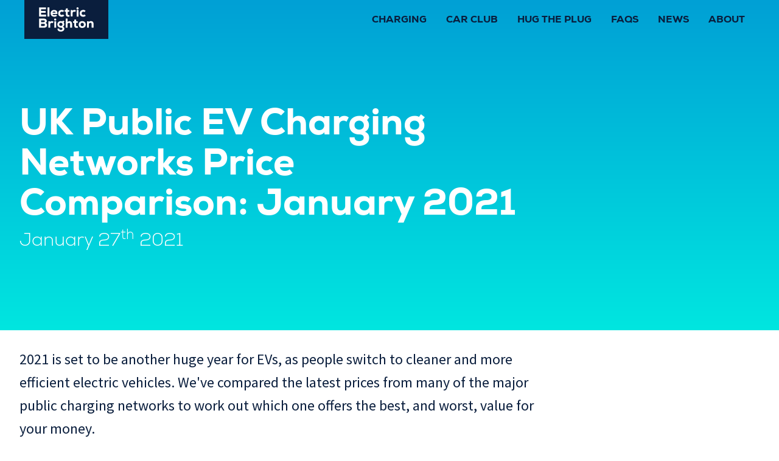

--- FILE ---
content_type: text/html; charset=UTF-8
request_url: https://electricbrighton.com/news/uk-public-ev-charging-networks-price-comparison-january-2021
body_size: 14579
content:
<!DOCTYPE html>
<html lang="en" data-locale="en-GB">
<head>
    
  <meta name="viewport" content="width=device-width, initial-scale=1.0"/>
  <link rel="dns-prefetch" href="https://fonts.gstatic.com/" />
  <link rel="dns-prefetch" href="https://fonts.googleapis.com/" />
  <link rel="dns-prefetch" href="https://cdn.usefathom.com/" />
  <link rel="dns-prefetch" href="https://cdnjs.cloudflare.com/" />
  <link rel="dns-prefetch" href="https://cdn.jsdelivr.net/" />
  <link rel="dns-prefetch" href="https://maps.googleapis.com/" />
  <link rel="dns-prefetch" href="https://storage.dodeca.media/" />

  <link rel="preconnect" href="https://fonts.gstatic.com/" crossorigin />
  <link rel="preconnect" href="https://fonts.googleapis.com/" crossorigin />
  <link rel="preconnect" href="https://cdn.usefathom.com/" crossorigin />
  <link rel="preconnect" href="https://cdnjs.cloudflare.com/" crossorigin />
  <link rel="preconnect" href="https://cdn.jsdelivr.net/" crossorigin />
  <link rel="preconnect" href="https://maps.googleapis.com/" crossorigin />
  <link rel="preconnect" href="https://storage.dodeca.media/" crossorigin />

  <!-- Icons -->
  <meta name="apple-mobile-web-app-title" content="Electric Brighton" />
  <meta name="application-name" content="Electric Brighton" />
  <link rel="icon" href="/assets/favicon.ico" type="image/x-icon" />
  <link rel="apple-touch-icon" sizes="180x180" href="/assets/images/favicons/apple-touch-icon.1c7a981f61945c62579f.png" />
  <link rel="icon" sizes="32x32" href="/assets/images/favicons/favicon-32x32.b4a8a63b484806d96b3a.png" type="image/png" />
    <link rel="mask-icon" href="/assets/images/favicons/safari-pinned-tab.1e1eb8de3648bebecb1f.svg" color="#00A1D5" />

  <!-- Theming -->
  <meta name="theme-color" content="#00A1D5">
  <meta name="apple-mobile-web-app-status-bar-style" content="black-translucent">

  <!-- Stylesheets -->  
  <link rel="preload" href="https://storage.dodeca.media/electricbrighton.com/fonts/nexa.css" as="style" onload="this.onload=null;this.rel='stylesheet'">
  <noscript><link href="https://storage.dodeca.media/electricbrighton.com/fonts/nexa.css" rel="stylesheet"  /></noscript>

  <link rel="stylesheet" href="https://fonts.googleapis.com/css2?family=Source+Sans+Pro:ital,wght@0,400;0,600;1,400&amp;display=swap" media="all" />
  <link rel="stylesheet" href="/assets/css/styles.c6389052a02ea995403c.css" media="print" onload="this.media='all'" />
  <link rel="stylesheet" href="/assets/css/vendor.f59dfbdd9a472a1aa5c2.css" media="print" onload="this.media='all'" />

  <!-- RSS -->
  <link rel="alternate" type="application/rss+xml" title="RSS Feed for Electric Brighton News" href="/rss/news.rss" />  <title>UK Public EV Charging Networks Price Comparison:… - Electric Brighton</title><meta name="keywords" content="cost, charging, monthly, average, networks, charge, rapid, public, fast, ultra, home, uk&#039;s, slow, included, mileage">
<meta name="description" content="What are the cheapest ways to charge your car at the start of 2021?">
<meta name="referrer" content="no-referrer-when-downgrade">
<meta name="robots" content="all">
<meta content="1573615972699497" property="fb:profile_id">
<meta content="en_GB" property="og:locale">
<meta content="Electric Brighton" property="og:site_name">
<meta content="website" property="og:type">
<meta content="https://electricbrighton.com/news/uk-public-ev-charging-networks-price-comparison-january-2021" property="og:url">
<meta content="UK Public EV Charging Networks Price Comparison: January 2021" property="og:title">
<meta content="What are the cheapest ways to charge your car at the start of 2021?" property="og:description">
<meta content="https://storage.dodeca.media/electricbrighton.com/general/pagethumbs/_1200x630_crop_center-center_82_none/report.png?mtime=1677747204" property="og:image">
<meta content="1200" property="og:image:width">
<meta content="630" property="og:image:height">
<meta content="The logotype of Electric Brighton on a blue-turquoise gradient background." property="og:image:alt">
<meta content="https://www.facebook.com/electricbrighton" property="og:see_also">
<meta content="https://twitter.com/electricbton" property="og:see_also">
<meta name="facebook-domain-verification" content="pg6x44xdsjw86ttuxb7w20zkvejyx5">
<meta name="twitter:card" content="summary">
<meta name="twitter:site" content="@electricbton">
<meta name="twitter:creator" content="@electricbton">
<meta name="twitter:title" content="UK Public EV Charging Networks Price Comparison: January 2021">
<meta name="twitter:description" content="What are the cheapest ways to charge your car at the start of 2021?">
<meta name="twitter:image" content="https://storage.dodeca.media/electricbrighton.com/general/pagethumbs/_800x800_crop_center-center_82_none/report.png?mtime=1677747204">
<meta name="twitter:image:width" content="800">
<meta name="twitter:image:height" content="800">
<meta name="twitter:image:alt" content="The logotype of Electric Brighton on a blue-turquoise gradient background.">
<link href="https://electricbrighton.com/news/uk-public-ev-charging-networks-price-comparison-january-2021" rel="canonical">
<link href="https://electricbrighton.com/" rel="home">
<link type="text/plain" href="https://electricbrighton.com/humans.txt" rel="author">
<style>#eb-lb-modal.eb-lb-modal {
  position: fixed;
  z-index: 10000;
  top: 0;
  right: 0;
  bottom: 0;
  left: 0;
}
#eb-lb-modal .eb-lb-container {
  position: relative;
  width: 100%;
  height: 100%;
}
#eb-lb-modal .eb-lb-control-close {
  position: absolute;
  z-index: 5;
  top: 1rem;
  right: 1rem;
}
#eb-lb-modal .eb-lb-control-previous {
  position: absolute;
  z-index: 5;
  left: 1rem;
  top: 50%;
  transform: translateY(-50%);
}
#eb-lb-modal .eb-lb-control-next {
  position: absolute;
  z-index: 5;
  right: 1rem;
  top: 50%;
  transform: translateY(-50%);
}
#eb-lb-modal .eb-lb-content {
  display: flex;
  width: 100%;
  height: 100%;
  justify-content: center;
  align-items: center;
}
#eb-lb-modal .eb-lb-frame {
  display: flex;
  align-items: center;
  justify-content: center;
  width: 100%;
  height: 100%;
  position: relative;
  z-index: 1;
}
#eb-lb-modal .eb-lb-picture { 
  width: 100%;
  height: 100%;
}
#eb-lb-modal .eb-lb-image { 
  width: 100%;
  height: 100%;
  max-width: 100%;
  max-height: 100%;
  object-fit: contain;
  z-index: 1;
}
#eb-lb-modal .eb-lb-total {
  position: absolute;
  z-index: 5;
  display: inline-block;
  top: 1rem;
  left: 1rem;
}
#eb-lb-modal .eb-lb-caption {
  position: absolute;
  bottom: 1rem;
  z-index: 1;
}
#eb-lb-modal .sr-only { 
  position:absolute;
  z-index: 5;
  width:1px;
  height:1px;
  padding:0;
  overflow:hidden;
  clip:rect(0,0,0,0);
  white-space:nowrap;
  -webkit-clip-path:inset(50%);
  clip-path:inset(50%);
  border:0;
}
#eb-lb-modal .clb-videocontainer { 
  aspect-ratio: 16/9;
  width: 100%;
  max-width: 100%;
}
#eb-lb-modal .clb-video { 
  width: 100%;
  height: 100%;
}
#eb-lb-modal .clb-iframe { 
  border: 0;
  width: 100%;
  height: 100%;
}
</style>
<style>#eb-lb-modal.eb-lb-modal {
  background-color: hsla(210, 18%, 96%, 1);
  transition-property: background-color;
  transition-duration: 250ms;
  transition-timing-function: ease-in;
}
#eb-lb-modal .eb-lb-container {
}
#eb-lb-modal .eb-lb-control-close {
  display: flex;
  justify-content: center;
  align-items: center;
  appearance: none;
  border: 0;
  margin: 0;
  padding: 0;
  background-color: hsla(210, 16%, 93%, 1);
  cursor: pointer;
  border-radius: 0.25rem;
  width: 4rem;
  height: 4rem;
  box-shadow: 0 0.2rem 1rem hsla(0, 0%, 0%, 0.2);
}
#eb-lb-modal .eb-lb-control-close:hover,
#eb-lb-modal .eb-lb-control-close:focus {
  background-color: hsla(210, 15%, 89%, 1);
}
#eb-lb-modal .eb-lb-control-close[aria-disabled="true"],
#eb-lb-modal .eb-lb-control-close:disabled {
  opacity: .35;
  cursor: auto;
  pointer-events: none;
}
#eb-lb-modal .eb-lb-control-close-svg {
  display: inline-block;
  width: 3rem;
  height: 3rem;
  stroke: hsla(216, 9%, 4%, 1);
}
#eb-lb-modal .eb-lb-control-previous {
  appearance: none;
  border: 0;
  margin: 0;
  padding: 0;
  background-color: hsla(210, 16%, 93%, 1);
  cursor: pointer;
  border-radius: 0.25rem;
  width: 3rem;
  height: 6rem;
  box-shadow: 0 0.2rem 1rem hsla(0, 0%, 0%, 0.2);
}
#eb-lb-modal .eb-lb-control-previous:hover,
#eb-lb-modal .eb-lb-control-previous:focus {
  background-color: hsla(210, 15%, 89%, 1);
}
#eb-lb-modal .eb-lb-control-previous[aria-disabled="true"],
#eb-lb-modal .eb-lb-control-previous:disabled {
  opacity: .35;
  cursor: auto;
  pointer-events: none;
}
#eb-lb-modal .eb-lb-control-previous-svg { 
  display: inline-block;
  vertical-align: middle;
  stroke: hsla(216, 9%, 4%, 1);
}
#eb-lb-modal .eb-lb-control-next {
  appearance: none;
  border: 0;
  margin: 0;
  padding: 0;
  background-color: hsla(210, 16%, 93%, 1);
  cursor: pointer;
  border-radius: 0.25rem;
  width: 3rem;
  height: 6rem;
  box-shadow: 0 0.2rem 1rem hsla(0, 0%, 0%, 0.2);
}
#eb-lb-modal .eb-lb-control-next:hover,
#eb-lb-modal .eb-lb-control-next:focus {
  background-color: hsla(210, 15%, 89%, 1);
}
#eb-lb-modal .eb-lb-control-next[aria-disabled="true"],
#eb-lb-modal .eb-lb-control-next:disabled {
  opacity: .35;
  cursor: auto;
  pointer-events: none;
}
#eb-lb-modal .eb-lb-control-next-svg { 
  display: inline-block;
  vertical-align: middle;
  stroke: hsla(216, 9%, 4%, 1);
}
#eb-lb-modal .eb-lb-content {
  transition-property: transform;
  transition-duration: 250ms;
  transition-timing-function: ease-in;
}
#eb-lb-modal .eb-lb-image--loading:after {
  content: " ";
  position: absolute;
  z-index: 0;
  display: block;
  width: 3rem;
  height: 3rem;
  border-radius: 50%;
  border-width: 6px;
  border-style: solid;
  border-color: hsla(216, 9%, 4%, 0.5) transparent hsla(216, 9%, 4%, 1) transparent;
  animation: eb-lb-loading-animation 1.2s linear infinite;
}
@keyframes eb-lb-loading-animation {
  0% {
    transform: rotate(0deg);
  }
  100% {
    transform: rotate(360deg);
  }
}
#eb-lb-modal .eb-lb-picture { 
  width: 100%;
  height: 100%;
}
#eb-lb-modal .eb-lb-image { 
  background-color: transparent;
}
#eb-lb-modal .eb-lb-total {
  display: flex;
  justify-content: center;
  align-items: center;
  text-align: center;
  min-height: 4rem;
  min-width: 4rem;
  font-size: 1.3rem;
  background-color: hsla(216, 9%, 4%, 1);
  color: hsl(0, 0%, 100%);
  padding-left: 1rem;
  padding-right: 1rem;
  border-radius: 0.25rem;
}
#eb-lb-modal .eb-lb-caption {
  display: inline-flex;
  justify-content: center;
  align-items: center;
  text-align: center;
  min-height: 3rem;
  padding: 0.25rem;
  font-size: 1.3rem;
  line-height: 130%;
  background-color: hsla(216, 9%, 4%, 1);
  color: hsl(0, 0%, 100%);
  padding-left: 1rem;
  padding-right: 1rem;
  border-radius: 0.25rem;
}
.disablescroll { 
  position: absolute;
  width: 100vw;
  height: 100vh;
  overflow: hidden;
}

</style></head>
<body class="antialiased">
  <div class="absolute top-0 z-30 w-full">
  <header id="eb-header" class="w-full pr-4 sm:px-8 lg:px-10">

    <nav class="container mx-auto">
      <div class="max-w-screen-xl mx-auto">
        <div class="relative flex items-center justify-between h-16 top-0">

          <label class="fixed md:hidden h-16 w-16 right-0 <!--top-0--> z-30 right-0 cursor-pointer" for="eb-menu-toggle" aria-label="Open or Close the Main Menu on Mobile Devices">
          </label>

          <input class="fixed h-16 w-16 right-0 <!--top-0--> invisible md:hidden" type="checkbox" id="eb-menu-toggle" />

          <div class="fixed h-16 w-16 right-0 <!--top-0--> z-20 flex items-center justify-center md:hidden">
            <svg class="block checked-parent:hidden h-6 w-6" xmlns="http://www.w3.org/2000/svg" fill="none" width="24" height="24" viewBox="0 0 24 24" stroke="currentColor">
              <path stroke-linecap="round" stroke-linejoin="round" stroke-width="2" d="M4 6h16M4 12h16M4 18h16" />
            </svg>
            <svg class="hidden checked-parent:block h-6 w-6 text-white" xmlns="http://www.w3.org/2000/svg" fill="none" width="24" height="24" viewBox="0 0 24 24" stroke="currentColor">
              <path stroke-linecap="round" stroke-linejoin="round" stroke-width="2" d="M6 18L18 6M6 6l12 12" />
            </svg>
          </div>

          <div class="flex-1 flex h-16 items-center justify-start sm:items-stretch md:items-center md:justify-center">
            <div class="flex-0">
              <a href="/" class="inline-block bg-dark-500 hover:bg-tertiary-500 md:focus:bg-tertiary-500 px-6 h-16 flex justify-center items-center">
                <img class="block h-10 bg-tertiary" src="/assets/images/electric-brighton-logo-white.162068fb1fe11bd87a0a.svg" alt="Electric Brighton logo" width="90" height="40"/>
              </a>
            </div>
            <div class="flex-1 hidden checked-parent:block md:block" aria-expanded="false" id="eb-menu">
              <div class="fixed md:relative z-10 left-0 right-0  top-0  pt-16 md:pt-0 flex flex-col md:flex-row md:justify-end bg-dark-500 md:bg-transparent px-2 pt-2 pb-3 md:p-0">
                                <a href="/charging" class="block mt-1 p-3 pt-4 md:mx-1 md:mt-0 md:py-1 md:pt-2 lg:px-3 lg:py-3 lg:pt-4 md:px-4 rounded-md transition duration-150 ease-in-out font-display font-bold uppercase leading-4 text-base text-gray-300 hover:text-white focus:text-white hover:bg-dark-400 focus:bg-dark-700 md:text-xs lg:text-sm md:text-dark-500 md:text-center md:hover:text-tertiary-500 md:focus:text-white md:focus:bg-tertiary-500 md:hover:bg-white md:flex md:justify-center md:items-center">Charging</a>
                <a href="/carshare" class="block mt-1 p-3 pt-4 md:mx-1 md:mt-0 md:py-1 md:pt-2 lg:px-3 lg:py-3 lg:pt-4 md:px-4 rounded-md transition duration-150 ease-in-out font-display font-bold uppercase leading-4 text-base text-gray-300 hover:text-white focus:text-white hover:bg-dark-400 focus:bg-dark-700 md:text-xs lg:text-sm md:text-dark-500 md:text-center md:hover:text-tertiary-500 md:focus:text-white md:focus:bg-tertiary-500 md:hover:bg-white md:flex md:justify-center md:items-center">Car Club</a>
                <a href="/community" class="block mt-1 p-3 pt-4 md:mx-1 md:mt-0 md:py-1 md:pt-2 lg:px-3 lg:py-3 lg:pt-4 md:px-4 rounded-md transition duration-150 ease-in-out font-display font-bold uppercase leading-4 text-base text-gray-300 hover:text-white focus:text-white hover:bg-dark-400 focus:bg-dark-700 md:text-xs lg:text-sm md:text-dark-500 md:text-center md:hover:text-tertiary-500 md:focus:text-white md:focus:bg-tertiary-500 md:hover:bg-white md:flex md:justify-center md:items-center">Hug the Plug</a>
                <a href="/faqs" class="block mt-1 p-3 pt-4 md:mx-1 md:mt-0 md:py-1 md:pt-2 lg:px-3 lg:py-3 lg:pt-4 md:px-4 rounded-md transition duration-150 ease-in-out font-display font-bold uppercase leading-4 text-base text-gray-300 hover:text-white focus:text-white hover:bg-dark-400 focus:bg-dark-700 md:text-xs lg:text-sm md:text-dark-500 md:text-center md:hover:text-tertiary-500 md:focus:text-white md:focus:bg-tertiary-500 md:hover:bg-white md:flex md:justify-center md:items-center">FAQs</a>
                <a href="/news" class="block mt-1 p-3 pt-4 md:mx-1 md:mt-0 md:py-1 md:pt-2 lg:px-3 lg:py-3 lg:pt-4 md:px-4 rounded-md transition duration-150 ease-in-out font-display font-bold uppercase leading-4 text-base text-gray-300 hover:text-white focus:text-white hover:bg-dark-400 focus:bg-dark-700 md:text-xs lg:text-sm md:text-dark-500 md:text-center md:hover:text-tertiary-500 md:focus:text-white md:focus:bg-tertiary-500 md:hover:bg-white md:flex md:justify-center md:items-center">News</a>
                <a href="/about" class="block mt-1 p-3 pt-4 md:mx-1 md:mt-0 md:py-1 md:pt-2 lg:px-3 lg:py-3 lg:pt-4 md:px-4 rounded-md transition duration-150 ease-in-out font-display font-bold uppercase leading-4 text-base text-gray-300 hover:text-white focus:text-white hover:bg-dark-400 focus:bg-dark-700 md:text-xs lg:text-sm md:text-dark-500 md:text-center md:hover:text-tertiary-500 md:focus:text-white md:focus:bg-tertiary-500 md:hover:bg-white md:flex md:justify-center md:items-center">About</a>
              </div>
            </div>
          </div>
        </div>
      </div>
    </nav>
  </header>

</div>  
  <main class="relative z-0 flex flex-col flex-wrap w-full">
    <div class="flex-1 
     pt-20      
    bg-gradient-to-t from-secondary-500 to-primary-500 
        ">
      <div class="container mx-auto">
        <div class="max-w-screen-xl mx-auto">
          <div class="relative z-10 h-300 pb-8 sm:pb-16 md:pb-20 lg:max-w-4xl lg:w-full lg:pb-24 xl:pb-32">
            <div class="mt-10 mx-auto max-w-screen-xl px-4 sm:mt-12 sm:px-6 md:mt-16 lg:mt-20 lg:px-8 xl:mt-24">
                            <h1 class="text-4xl font-display font-bold text-white sm:text-5xl md:text-5xl">UK Public EV Charging Networks Price Comparison: January 2021</h1>
              <h2 class="text-2xl font-display font-normal text-white mt-2">January 27<sup>th</sup> 2021</h2>            </div>
          </div>
        </div>
      </div>
    </div>

    <div class="flex-1 bg-white w-full">
      <div class="container mx-auto">
        <div class="max-w-7xl mx-auto pb-20 px-4 sm:px-6 lg:px-8">
          <div class="grid grid-cols-1 gap-10 lg:grid-cols-sidebar xl:grid-cols-sidebar">
            <div class="col-auto">
                <div class="article">


          <div class="prose prose-xl">
      <p>2021 is set to be another huge year for EVs, as people switch to cleaner and more efficient electric vehicles. We've compared the latest prices from many of the major public charging networks to work out which one offers the best, and worst, value for your money.</p>
    </div>
    
  
  


      

<div class="rounded-md 
 bg-yellow-50  p-4 my-5">
  <div class="flex">
    <div class="flex-shrink-0">
      <svg class="mt-1 h-6 w-6 text-yellow-400" width="20px" height="20px" xmlns="http://www.w3.org/2000/svg" viewBox="0 0 20 20" fill="currentColor" aria-hidden="true">
        <path fill-rule="evenodd" d="M8.257 3.099c.765-1.36 2.722-1.36 3.486 0l5.58 9.92c.75 1.334-.213 2.98-1.742 2.98H4.42c-1.53 0-2.493-1.646-1.743-2.98l5.58-9.92zM11 13a1 1 0 11-2 0 1 1 0 012 0zm-1-8a1 1 0 00-1 1v3a1 1 0 002 0V6a1 1 0 00-1-1z" clip-rule="evenodd" />
      </svg>
    </div>
    <div class="ml-3">
      <div class="text-base 
 text-yellow-700       ">
        <p>Note that this article is now a year old. For the latest <a href="https://leccy.net/charging/public" target="_blank" rel="noreferrer noopener">EV Charging Network price comparisons</a>, please see our work over on <a href="https://leccy.net/charging/public" target="_blank" rel="noreferrer noopener">Leccy.net</a></p>      </div>
          </div>
  </div>
</div>
  
  


      
    <div class="py-10">
<a 
href="https://leccy.net/charging/public"  
class="
inline-block rounded-md
text-center uppercase tracking-wider
font-display font-bold font-medium 
transition duration-150 ease-in-out 
focus:outline-none focus:ring-2 focus:ring-offset-2 focus:ring-offset-primary-500 focus:ring-white focus:border-tertiary-500
text-base text-white border-3 border-primary-500 hover:border-tertiary-500 focus:bg-tertiary-500 bg-primary-500 hover:bg-tertiary-500
 
px-4 py-1 pt-2 text-md 
"  href="https://leccy.net/charging/public" >View latest price comparisons</a>    </div>
    
  
  


          <div class="prose prose-xl">
      <h2>How we compare the prices</h2>
<p>There are lots of factors to consider when comparing networks, as they all have different pricing structures. Our calculations take into account connection fees, subscription fees and per-kWh costs. All the different pricing structures are normalised into an "effective" cost-per-kWh in order to compare the different networks more fairly. This means that our comparison should offer a better idea of real-world costs. We also estimate how much it would cost to charge an EV enough times to drive the UK's average monthly mileage.</p>
<p>We've added a few new networks since <a href="https://electricbrighton.com/news/uk-ev-charging-network-prices-january-2020">the last time we compared charging networks</a>, and underlying figures used for calculations are largely the same. RAC's average monthly mileage is now quoted as being 616 miles per month, we've based the monthly cost on charging a 40kWh battery once again. It's worth noting that again, Petrol and Diesel AFR prices have reduced, this time much more significantly - with petrol dropping 22% and diesel by 10%. Average electricity prices have gone up around 1% and Economy 7 night rate has increased around 10%.</p>
<p>As always, it's worth pointing out that statistics will vary across different vehicles and owners. Also, some of the networks vary their prices in different locations across the country - but it should help provide a rough indication of where the best value can be found. The list is by no means exhaustive and we welcome all feedback to help improve this data next time, comment below or <a href="mailto:hello@electricbrighton.com">drop us a line</a> if you have any thoughts.</p>
    </div>
    
  
  


      

<div class="rounded-md 
 bg-blue-50  p-4 my-5">
  <div class="flex">
    <div class="flex-shrink-0">
      <svg class="mt-1 h-6 w-6 text-blue-400" width="20px" height="20px" xmlns="http://www.w3.org/2000/svg" viewBox="0 0 20 20" fill="currentColor" aria-hidden="true">
        <path fill-rule="evenodd" d="M18 10a8 8 0 11-16 0 8 8 0 0116 0zm-7-4a1 1 0 11-2 0 1 1 0 012 0zM9 9a1 1 0 000 2v3a1 1 0 001 1h1a1 1 0 100-2v-3a1 1 0 00-1-1H9z" clip-rule="evenodd" />
      </svg>
    </div>
    <div class="ml-3">
      <div class="text-base 
 text-blue-900       ">
        <p>Please note that some of the following graphs are best viewed on wider web browsers such as tablets or desktop devices.</p>      </div>
          </div>
  </div>
</div>
  
  


          <div class="prose prose-xl">
      <h2 id="slow">Slow Chargers <a href="#slow">#</a></h2>
<p>The slowest category of chargers here is mostly 3.6kW, but some networks listed here do provide power up to around 5.5kW. Although these speeds were first provided by some of the oldest chargers around, new lamp post infrastructure popping up in cities, where lamp posts provide slower rates of charge overnight for mostly resident charging, means that its a growing category.</p>
<p>Home charging rates are included for comparison, using the latest UK average electricity prices. BP Pulse and Charge Your Car continue to offer excellent value for money, undercutting home electricity prices significantly.</p>
<ul><li>Average cost per kWh:<strong> 22p.</strong></li><li>Average Slow Charing cost for average UK monthly mileage of 616 miles:<strong> £39.07 </strong>(Petrol: £67.76 / Diesel £61.60 / Charging at home: £29.22).</li><li>Cheapest networks: <strong>BP Pulse and Charge Your Car.</strong></li><li>Most expensive: <strong>Char.gy Casual.<br /></strong></li><li>Charging networks included in this: 



BP Pulse, Charge Your Car, Ubitricity, Electric Blue, GeniePoint and Char.gy.</li></ul>
    </div>
    
  
  


      
    <div class="prose prose-xl">

      <h3>Slow charging: Cost per kWh</h3>

      <figure class="flex flex-col clear-both rounded overflow-hidden mb-10 shadow-lg mt-10 w-full justify-center items-center">

        <div class="w-full px-4 pt-4">
          
<canvas id="chart-39306" width="100" height="60" style="max-width: 100%;"></canvas>
<div class="font-sm prose text-gray-400"></div>        </div>      <figcaption class="flex-1 w-full text-dark-400 bg-tertiary-100 px-4 py-2 prose prose-compact leading-tight"><p>The cost of Slow Charging on the UK's major public charge networks, in cost-per-kWh (effective).</p></figcaption>    </figure>

    </div>
  
  


      
    <div class="prose prose-xl">

      <h3>Slow charging: Monthly cost</h3>

      <figure class="flex flex-col clear-both rounded overflow-hidden mb-10 shadow-lg mt-10 w-full justify-center items-center">

        <div class="w-full px-4 pt-4">
          
<canvas id="chart-39336" width="100" height="60" style="max-width: 100%;"></canvas>
<div class="font-sm prose text-gray-400"></div>        </div>      <figcaption class="flex-1 w-full text-dark-400 bg-tertiary-100 px-4 py-2 prose prose-compact leading-tight"><p>The cost to Slow Charge, a total monthly amount of 176kWh, on the UK's major public charge networks.</p></figcaption>    </figure>

    </div>
  
  


          <div class="prose prose-xl">
      <h2 id="fast">Fast Chargers <a href="#fast">#</a></h2>
<p>"<em>Fast</em>" chargers is an older but sometimes confusing term. This category is mostly 7kW chargers but also includes some 22kW chargers.</p>
<p>Home charging rates are included for comparison, using the latest UK average electricity prices. BP Pulse and Charge Your Car continue to offer excellent value for money, undercutting home electricity prices significantly.</p>
<ul><li>Average cost per kWh:<strong> 0.26p.</strong></li><li>Average 7kW charging cost for average UK monthly mileage of 616 miles:<strong> £46.78 </strong>(Petrol: £67.76 / Diesel £61.60 / Charging at home: £29.22).</li><li>Cheapest networks: <strong>Chargeplace Scotland and Charge Your Car.</strong></li><li>Most expensive: <strong>Source London PAYG.<br /></strong></li><li>Charging networks included in this: 



Pod-Point, Tesla Destination, E-Carni, ChargePlace Scotland, Charge Your Car, BP Pulse, Gridserve EV, Alfa Power, Electric Blue, Source London and GeniePoint.<br />


</li></ul>
    </div>
    
  
  


      
    <div class="prose prose-xl">

      <h3>Fast charging: Cost per kWh</h3>

      <figure class="flex flex-col clear-both rounded overflow-hidden mb-10 shadow-lg mt-10 w-full justify-center items-center">

        <div class="w-full px-4 pt-4">
          
<canvas id="chart-39308" width="100" height="60" style="max-width: 100%;"></canvas>
<div class="font-sm prose text-gray-400"></div>        </div>      <figcaption class="flex-1 w-full text-dark-400 bg-tertiary-100 px-4 py-2 prose prose-compact leading-tight"><p>The cost of Fast Charging on the UK's major public charge networks, in cost-per-kWh (effective).</p></figcaption>    </figure>

    </div>
  
  


      
    <div class="prose prose-xl">

      <h3>Fast charging: Monthly cost</h3>

      <figure class="flex flex-col clear-both rounded overflow-hidden mb-10 shadow-lg mt-10 w-full justify-center items-center">

        <div class="w-full px-4 pt-4">
          
<canvas id="chart-39332" width="100" height="60" style="max-width: 100%;"></canvas>
<div class="font-sm prose text-gray-400"></div>        </div>      <figcaption class="flex-1 w-full text-dark-400 bg-tertiary-100 px-4 py-2 prose prose-compact leading-tight"><p>The cost to Fast Charge, a total monthly amount of 176kWh, on the UK's major public charge networks.</p></figcaption>    </figure>

    </div>
  
  


          <div class="prose prose-xl">
      <h2 id="rapid">Rapid Chargers <a href="#rapid">#</a></h2>
<p>Rapid chargers are those capable of charging at around 50kW. Generally, users expect to pay a bit more for rapid charging as it offers more convenience and meets immediate demand.</p>
<p>This year we've added more networks to this category, and also separated out the extremely high power chargers into an <em>Ultra</em> charging category. This has brought the overall cost down a little. It's interesting to note that in the 50kW category, there is little difference in cost to the 7kW Fast chargers.</p>
<ul><li>Average cost per kWh:<strong> 26p</strong></li><li>Average monthly cost rapid charging for average UK monthly mileage of 616 miles:<strong> £47.34 </strong>(Petrol: £67.76 / Diesel £61.60 / Charging at home: £29.22).</li><li>Cheapest rapid networks: <strong>ChargePlace Scotland, ChargerNet and Ecotricity (home energy customer tariff).</strong></li><li>Most expensive: <strong>Shell Recharge.</strong></li><li>Charging networks included: 



E-Carni, ChargePlace Scotland, ChargerNet, Ecotricity, BP Pulse, Pod-Point, Gridserve EV, Alfa Power, Electric Blue, ESB EV Solutions, Charge Your Car, GeniePoint, Instavolt, Osprey and Shell Recharge.</li></ul>
    </div>
    
  
  


      
    <div class="prose prose-xl">

      <h3>Rapid charging: Cost per kWh</h3>

      <figure class="flex flex-col clear-both rounded overflow-hidden mb-10 shadow-lg mt-10 w-full justify-center items-center">

        <div class="w-full px-4 pt-4">
          
<canvas id="chart-39310" width="100" height="60" style="max-width: 100%;"></canvas>
<div class="font-sm prose text-gray-400"></div>        </div>      <figcaption class="flex-1 w-full text-dark-400 bg-tertiary-100 px-4 py-2 prose prose-compact leading-tight"><p>The cost of Rapid Charging on the UK's major public charge networks, in cost-per-kWh (effective).</p></figcaption>    </figure>

    </div>
  
  


      
    <div class="prose prose-xl">

      <h3>Rapid charging: Monthly cost</h3>

      <figure class="flex flex-col clear-both rounded overflow-hidden mb-10 shadow-lg mt-10 w-full justify-center items-center">

        <div class="w-full px-4 pt-4">
          
<canvas id="chart-39328" width="100" height="60" style="max-width: 100%;"></canvas>
<div class="font-sm prose text-gray-400"></div>        </div>      <figcaption class="flex-1 w-full text-dark-400 bg-tertiary-100 px-4 py-2 prose prose-compact leading-tight"><p>The cost to Rapid Charge, a total monthly amount of 176kWh, on the UK's major public charge networks.</p></figcaption>    </figure>

    </div>
  
  


          <div class="prose prose-xl">
      <h2 id="ultra">Ultra Chargers <a href="#ultra">#</a></h2>
<p>Many new public chargers are appearing on the network with extremely fast speeds of up to 350kW. To better represent these "ultra" chargers, we've separated them out into their own category. Ultra chargers are any DC chargers capable of charging at 100kW or higher.<br /></p>
<p>It's interesting to note that at these speeds, many of the networks are as expensive as petrol and diesel.<em> Gridserve EV</em> deserves a mention here, as their state-of-the-art Braintree EV charging hub offers speeds up to 350kW at the cheapest price of 24p/kWh, even lower than the average cost of Fast charging.</p>
<ul><li>Average cost per kWh:<strong> 39p</strong></li><li>Average monthly cost rapid charging for average UK monthly mileage of 616 miles:<strong> £68.76 </strong>(Petrol: £67.76 / Diesel £61.60 / Charging at home: £29.22).</li><li>Cheapest rapid networks: <strong>Gridserve EV </strong>and<strong> Tesla Superchargers.</strong></li><li>Most expensive: <strong>Ionity.</strong></li><li>Charging networks included: 



Gridserve EV, Tesla Superchargers, BP Pulse, Shell Recharge and Ionity.<br />


</li></ul>
    </div>
    
  
  


      
    <div class="prose prose-xl">

      <h3>Ultra charging: Cost per kWh</h3>

      <figure class="flex flex-col clear-both rounded overflow-hidden mb-10 shadow-lg mt-10 w-full justify-center items-center">

        <div class="w-full px-4 pt-4">
          
<canvas id="chart-39312" width="100" height="60" style="max-width: 100%;"></canvas>
<div class="font-sm prose text-gray-400"></div>        </div>      <figcaption class="flex-1 w-full text-dark-400 bg-tertiary-100 px-4 py-2 prose prose-compact leading-tight"><p>The cost of Ultra Charging on the UK's major public charge networks, in cost-per-kWh (effective).</p></figcaption>    </figure>

    </div>
  
  


      
    <div class="prose prose-xl">

      <h3>Ultra charging: Monthly cost</h3>

      <figure class="flex flex-col clear-both rounded overflow-hidden mb-10 shadow-lg mt-10 w-full justify-center items-center">

        <div class="w-full px-4 pt-4">
          
<canvas id="chart-39324" width="100" height="60" style="max-width: 100%;"></canvas>
<div class="font-sm prose text-gray-400"></div>        </div>      <figcaption class="flex-1 w-full text-dark-400 bg-tertiary-100 px-4 py-2 prose prose-compact leading-tight"><p>The cost to Ultra Charge, a total monthly amount of 176kWh, on the UK's major public charge networks.</p></figcaption>    </figure>

    </div>
  
  


          <div class="prose prose-xl">
      <h3>Summary</h3>
<p>Due to the reduction in petrol and diesel AFR prices, it's a little disappointing to see that combustion engine vehicles seem to be quite a lot cheaper to refuel than last year, whilst the cost to recharge EVs has risen fractionally.<br /></p>
<p>However there's still so much choice for EV owners between different charging operators, it's still possible to beat home electricity prices by shopping around on the public networks. And of course, it is still possible to easily pay much less than the equivalent petrol or diesel fuel cost. </p>

<p>You can look at the complete data set in <a href="//storage.dodeca.media/electricbrighton.com/general/docs/202101-UK_EV_Charging_Networks_Cost_Comparison.pdf">our PDF</a> and links to the spreadsheets are given at the bottom of this article.</p>
    </div>
    
  
  


      

<div class="rounded-md 
 bg-blue-50  p-4 my-5">
  <div class="flex">
    <div class="flex-shrink-0">
      <svg class="mt-1 h-6 w-6 text-blue-400" width="20px" height="20px" xmlns="http://www.w3.org/2000/svg" viewBox="0 0 20 20" fill="currentColor" aria-hidden="true">
        <path fill-rule="evenodd" d="M18 10a8 8 0 11-16 0 8 8 0 0116 0zm-7-4a1 1 0 11-2 0 1 1 0 012 0zM9 9a1 1 0 000 2v3a1 1 0 001 1h1a1 1 0 100-2v-3a1 1 0 00-1-1H9z" clip-rule="evenodd" />
      </svg>
    </div>
    <div class="ml-3">
      <div class="text-base 
 text-blue-900       ">
        <p>Please do <a href="mailto:hello@electricbrighton.com" class="underline">contact us</a> if you think we've miscalculated anything or if you'd like to see other networks included which we've missed out.</p>      </div>
          </div>
  </div>
</div>
  
  


          <div class="prose prose-xl">
      <p>Note that in August 2021, we have started moving some of our pricing data over into a live database, <a href="https://leccy.net/charging/public" target="_blank" rel="noreferrer noopener">Public EV Charging Networks Price Comparison</a>, on our side project leccy.net. You can also see a price comparison on a growing number of <a href="https://leccy.net/charging/public" target="_blank" rel="noreferrer noopener">Home Energy EV Tariffs Compared</a>.</p>
    </div>
    
  
  


      <hr role="separator" class="border-2 my-5 w-full border-tertiary-100" />
  
  


          <div class="prose prose-xl">
      <h5>Given values for calculation</h5>
<table><tbody><tr><td>Average monthly mileage*</td><td>616</td></tr><tr><td>Average UK electricity per kWh*</td><td>£0.166</td></tr><tr><td>Average UK night rate electricity per kWh*</td><td>£0.10</td></tr><tr><td>UK Advisory fuel rate cost (Petrol)*<br /></td><td>£0.11<br /></td></tr><tr><td>UK Advisory fuel rate cost (Diesel)*<br /></td><td>£0.10<br /></td></tr><tr><td>Average miles per kWh in car<br /></td><td>3.5<br /></td></tr><tr><td>kW of energy needed per month<br /></td><td>176<br /></td></tr><tr><td>Car battery size (kWh)<br /></td><td>40<br /></td></tr><tr><td>Charge amount<br /></td><td>80%<br /></td></tr><tr><td>Number of charges required for given monthly mileage<br /></td><td>6<br /></td></tr></tbody></table>
<h5>References</h5>
<p>*Data is sourced as follows.</p>
<ul><li><a href="https://www.racfoundation.org/motoring-faqs/mobility#a24" target="_blank" rel="noreferrer noopener">RAC Foundation - <em>What is the average annual mileage per car?</em></a> 7,400 miles in 2019</li><li><a href="https://www.gov.uk/government/statistical-data-sets/annual-domestic-energy-price-statistics" target="_blank" rel="noreferrer noopener">GOV.uk - Average unit costs and fixed costs for electricity for UK regions (QEP 2.2.4)</a></li><li><a href="https://www.gov.uk/government/publications/advisory-fuel-rates/how-advisory-fuel-rates-are-calculated" target="_blank" rel="noreferrer noopener">HMRC - How Advisory Fuel Rates (AFR) are calculated</a></li><li><a href="https://www.zap-map.com/charge-points/public-charging-point-networks/" target="_blank" rel="noreferrer noopener">Zap-Map: Public UK charge networks</a></li></ul>
<h5>Other notes</h5>
<ul><li>Completely free networks were not included in the averages.</li><li>Some networks, such as <em>BP Pulse</em>, operate some free rapids, which are accessible with the subscription. These are not reflected in the given prices</li><li>Data is available to download in <a href="//storage.dodeca.media/electricbrighton.com/general/docs/202101-UK_EV_Charging_Networks_Cost_Comparison.pdf">PDF</a>, <a href="//storage.dodeca.media/electricbrighton.com/general/docs/202101-UK_EV_Charging_Networks_Cost_Comparison.xlsx">XLSX</a> and <a href="//storage.dodeca.media/electricbrighton.com/general/docs/202101-UK_EV_Charging_Networks_Cost_Comparison.numbers">Numbers</a>.</li></ul>
    </div>
    
  
  


  
</div>
<hr role="separator" class="border-2 my-5 w-full border-tertiary-100" />
  
    
  <div class="flex flex-col my-5">
    <div class="font-base text-lg">Previous article: <a href="https://electricbrighton.com/news/an-electric-car-club-for-brighton-hove" class="text-primary-500 hover:underline">An electric car club for Brighton &amp; Hove</a><br/></div>
    <div class="font-base text-lg">Next article: <a href="https://electricbrighton.com/news/electric-brighton-newsletter-winter-2020" class="text-primary-500 hover:underline">Electric Brighton Newsletter - Winter</a></div>
  </div>

    <hr role="separator" class="border-2 my-5 w-full border-tertiary-100" />
<div class="py-4">

  <h3 class="text-2xl text-tertiary-600 mb-2">Comments</h3>

  
  <div id="graphcomment"></div>
    
</div>
                        </div>
            <div class="col-auto">
                              <span id="blitz-inject-1" class=" blitz-inject" data-blitz-id="1" data-blitz-uri="/_dynamic" data-blitz-params="action=blitz/include/dynamic&amp;index=1009999590" data-blitz-property=""></span>
                          </div>
          </div>
        </div>
      </div>
    </div>
  </main><footer>
  <nav class="bg-dark-500 py-10 px-6 sm:px-8 lg:px-10">
    <div class="container mx-auto">
      <div class="max-w-screen-xl mx-auto">
        <p class="text-base py-1 text-dark-300">© 2026 Electric Brighton CIC.</p>
        <p class="text-base py-1 leading-6 text-dark-300">We are a community initiative to encourage transition to Electric and Low Emissions vehicles in Brighton &amp; Hove, and beyond.</p>
        <p class="text-base py-1 text-dark-300">
            Follow us: 
            <a href="https://twitter.com/electricbton" class="text-white hover:underline">
              <svg xmlns="http://www.w3.org/2000/svg" class="fill-current inline-block" width="24" height="24" viewBox="0 0 24 24"><path d="M24 4.557c-.883.392-1.832.656-2.828.775 1.017-.609 1.798-1.574 2.165-2.724-.951.564-2.005.974-3.127 1.195-.897-.957-2.178-1.555-3.594-1.555-3.179 0-5.515 2.966-4.797 6.045-4.091-.205-7.719-2.165-10.148-5.144-1.29 2.213-.669 5.108 1.523 6.574-.806-.026-1.566-.247-2.229-.616-.054 2.281 1.581 4.415 3.949 4.89-.693.188-1.452.232-2.224.084.626 1.956 2.444 3.379 4.6 3.419-2.07 1.623-4.678 2.348-7.29 2.04 2.179 1.397 4.768 2.212 7.548 2.212 9.142 0 14.307-7.721 13.995-14.646.962-.695 1.797-1.562 2.457-2.549z"></path></svg>
              @electricbton
            </a>
        </p>


        <ul class="mt-4 py-5 pb-0 grid gap-4 sm:grid-cols-1 md:grid-cols-3 lg:grid-cols-footerSidebar xl:grid-cols-footerSidebar ">
          <li class="mb-5">
            <a href="/" aria-label="Electric Brighton" class="font-display font-bold text-base text-primary-500 uppercase hover:text-white hover:underline">Electric Brighton</a>
            <ul>
              <li class="text-base text-dark-300"><a href="/news" class="hover:text-white hover:underline" aria-label="New updates">News</a></li>
              <li class="text-base text-dark-300"><a href="/community" class="hover:text-white hover:underline">Hug the Plug</a></li>
              <li class="text-base text-dark-300"><a href="/carshare" class="hover:text-white hover:underline">Brighton &amp; Hove Electic Car Club</a></li>
              <li class="text-base text-dark-300"><a href="/testimonials" class="hover:text-white hover:underline">Testimonials</a></li>
              <li class="text-base text-dark-300"><a href="/about" class="hover:text-white hover:underline" aria-label="About Electric Brighton">About</a></li>
              <li class="text-base text-dark-300"><a href="/about/media" class="hover:text-white hover:underline">Photos of EV Charging</a></li>
              <li class="text-base text-dark-300"><a href="/carshare" class="hover:text-white hover:underline">Electric Brighton CarShare</a></li>
              <li class="text-base text-dark-300"><a href="/about/our-supporters" class="hover:text-white hover:underline">Our Supporters</a></li>
              <li class="text-base text-dark-300"><a href="/about/support" class="hover:text-white hover:underline">Support Us ❤️</a></li>
              <li class="text-base text-dark-300"><a href="/about/carbon-impact" class="hover:text-white hover:underline">Carbon Impact</a></li>
              <li class="text-base text-dark-300"><a href="/about/cookies" class="hover:text-white hover:underline">Cookies &amp; Privacy</a></li>
            </ul>
          </li>
          <li class="mb-5">
            <a href="/charging" aria-label="Charging in Brighton" class="font-display font-bold text-base text-primary-500 uppercase hover:text-white hover:underline">Charging in Brighton</a>
            <ul>
              <li class="text-base text-dark-300"><a href="/charging/rapid" aria-label="Brighton's Rapid chargers" class="hover:text-white hover:underline">Rapid chargers in Brighton</a></li>
              <li class="text-base text-dark-300"><a href="/charging/lamp-post-chargers" aria-label="Brighton's lamp post chargers" class="hover:text-white hover:underline">Lamp post chargers in Brighton</a></li>
              <li class="text-base text-dark-300"><a href="/charging/residents" aria-label="EV chargers available for residents in Brighton &amp; Hove" class="hover:text-white hover:underline">Chargers for residents</a></li>
              <li class="text-base text-dark-300"><a href="/charging/free-parking" aria-label="Free parking whilst charging in Brighton &amp; Hove" class="hover:text-white hover:underline">Chargers with free parking</a></li>
              <li class="text-base text-dark-300"><a href="/charging/ev-only-bays" aria-label="EV chargers with parking restrictions for EVs only" class="hover:text-white hover:underline">Chargers with dedicated bays</a></li>
              <li class="text-base text-dark-300">Chargers in Zones:              <a href="/charging/zone/a" aria-label="EV chargers in residents parking Zone A" class="hover:text-white hover:underline"><span class="hidden">Chargers in Zone</span> A</a>,              <a href="/charging/zone/b" aria-label="EV chargers in residents parking Zone B" class="hover:text-white hover:underline"><span class="hidden">Chargers in Zone</span> B</a>,              <a href="/charging/zone/c" aria-label="EV chargers in residents parking Zone C" class="hover:text-white hover:underline"><span class="hidden">Chargers in Zone</span> C</a>,              <a href="/charging/zone/d" aria-label="EV chargers in residents parking Zone D" class="hover:text-white hover:underline"><span class="hidden">Chargers in Zone</span> D</a>,              <a href="/charging/zone/e" aria-label="EV chargers in residents parking Zone E" class="hover:text-white hover:underline"><span class="hidden">Chargers in Zone</span> E</a>,              <a href="/charging/zone/f" aria-label="EV chargers in residents parking Zone F" class="hover:text-white hover:underline"><span class="hidden">Chargers in Zone</span> F</a>,              <a href="/charging/zone/g" aria-label="EV chargers in residents parking Zone G" class="hover:text-white hover:underline"><span class="hidden">Chargers in Zone</span> G</a>,              <a href="/charging/zone/h" aria-label="EV chargers in residents parking Zone H" class="hover:text-white hover:underline"><span class="hidden">Chargers in Zone</span> H</a>,              <a href="/charging/zone/i" aria-label="EV chargers in residents parking Zone I" class="hover:text-white hover:underline"><span class="hidden">Chargers in Zone</span> I</a>,              <a href="/charging/zone/j" aria-label="EV chargers in residents parking Zone J" class="hover:text-white hover:underline"><span class="hidden">Chargers in Zone</span> J</a>,              <a href="/charging/zone/k" aria-label="EV chargers in residents parking Zone K" class="hover:text-white hover:underline"><span class="hidden">Chargers in Zone</span> K</a>,              <a href="/charging/zone/l" aria-label="EV chargers in residents parking Zone L" class="hover:text-white hover:underline"><span class="hidden">Chargers in Zone</span> L</a>,              <a href="/charging/zone/m" aria-label="EV chargers in residents parking Zone M" class="hover:text-white hover:underline"><span class="hidden">Chargers in Zone</span> M</a>,              <a href="/charging/zone/n" aria-label="EV chargers in residents parking Zone N" class="hover:text-white hover:underline"><span class="hidden">Chargers in Zone</span> N</a>,              <a href="/charging/zone/o" aria-label="EV chargers in residents parking Zone O" class="hover:text-white hover:underline"><span class="hidden">Chargers in Zone</span> O</a>,              <a href="/charging/zone/p" aria-label="EV chargers in residents parking Zone P" class="hover:text-white hover:underline"><span class="hidden">Chargers in Zone</span> P</a>,              <a href="/charging/zone/q" aria-label="EV chargers in residents parking Zone Q" class="hover:text-white hover:underline"><span class="hidden">Chargers in Zone</span> Q</a>,              <a href="/charging/zone/r" aria-label="EV chargers in residents parking Zone R" class="hover:text-white hover:underline"><span class="hidden">Chargers in Zone</span> R</a>,              <a href="/charging/zone/s" aria-label="EV chargers in residents parking Zone S" class="hover:text-white hover:underline"><span class="hidden">Chargers in Zone</span> S</a>,              <a href="/charging/zone/t" aria-label="EV chargers in residents parking Zone T" class="hover:text-white hover:underline"><span class="hidden">Chargers in Zone</span> T</a>,              <a href="/charging/zone/u" aria-label="EV chargers in residents parking Zone U" class="hover:text-white hover:underline"><span class="hidden">Chargers in Zone</span> U</a>,              <a href="/charging/zone/v" aria-label="EV chargers in residents parking Zone V" class="hover:text-white hover:underline"><span class="hidden">Chargers in Zone</span> V</a>,              <a href="/charging/zone/w" aria-label="EV chargers in residents parking Zone W" class="hover:text-white hover:underline"><span class="hidden">Chargers in Zone</span> W</a>,              <a href="/charging/zone/x" aria-label="EV chargers in residents parking Zone X" class="hover:text-white hover:underline"><span class="hidden">Chargers in Zone</span> X</a>,              <a href="/charging/zone/y" aria-label="EV chargers in residents parking Zone Y" class="hover:text-white hover:underline"><span class="hidden">Chargers in Zone</span> Y</a>,              <a href="/charging/zone/z" aria-label="EV chargers in residents parking Zone Z" class="hover:text-white hover:underline"><span class="hidden">Chargers in Zone</span> Z</a>,              <a href="/charging/zone/10" aria-label="EV chargers in residents parking Zone 10" class="hover:text-white hover:underline"><span class="hidden">Chargers in Zone</span> 10</a>              </li>
              <li class="text-base text-dark-300"><a href="/charging/planned" aria-label="Planned chargers for Brighton &amp; Hove" class="hover:text-white hover:underline">Planned EV chargers</a></li>
              <li class="text-base text-dark-300"><a href="/city" aria-label="Low carbon initiatives in Brighton &amp; Hove" class="hover:text-white hover:underline">A low carbon city</a></li>
            </ul>
          </li>
          <li class="mb-5">
            <a href="/charging" aria-label="Charging in Brighton" class="font-display font-bold text-base text-primary-500 uppercase hover:text-white hover:underline" class="hover:text-white hover:underline">Useful links</a>
            <ul>
              <li class="text-base text-dark-300"><a href="https://www.brighton-hove.gov.uk/content/parking-and-travel/parking/electric-vehicles-and-charging" target="_blank" rel="noopener" aria-label="Information on electric vehicles from Brighton &amp; Hove City Council" class="hover:text-white hover:underline">Brighton &amp; Hove Council</a></li>
              <li class="text-base text-dark-300"><a href="https://thebiglemon.com/" target="_blank" rel="noopener" aria-label="Information on electric vehicles from Brighton &amp; Hove City Council" class="hover:text-white hover:underline">Big Lemon electric buses</a></li>
              <li class="text-base text-dark-300"><a href="https://ebcharging.co.uk/" target="_blank" rel="noopener" aria-label="Electric Blue, charge point operator for Brighton &amp; Hove" class="hover:text-white hover:underline">Electric Blue</a></li>
              <li class="text-base text-dark-300"><a href="https://brightonenergy.org.uk/electric-vehicle-charge-points" target="_blank" rel="noopener" aria-label="Brighton Energy Co-op, who run solar powered EV chargers in the city" class="hover:text-white hover:underline">Brighton Energy Co-op</a></li>
              <li class="text-base text-dark-300"><a href="https://www.zap-map.com/locations/brighton-charging-points/" target="_blank" rel="noopener" aria-label="Zap-Map's page on Brighton's EV charge points" class="hover:text-white hover:underline">Zap Map</a></li>
              <li class="text-base text-dark-300"><a href="https://energysavingtrust.org.uk/advice/electric-vehicles/" target="_blank" rel="noopener" aria-label="Energy Savings Trust's page on Electric Vehicles" class="hover:text-white hover:underline">Energy Savings Trust</a></li>
            </ul>
          </li>
          <li class="md:col-span-3 lg:col-span-1">

                        <span id="blitz-inject-2" class=" blitz-inject" data-blitz-id="2" data-blitz-uri="/_dynamic" data-blitz-params="action=blitz/include/dynamic&amp;index=1294792100" data-blitz-property=""></span>
            
            
            <ul class="py-2 grid gap-4 grid-cols-2">
              <li class="flex justify-center items-center">
                <a href="https://climate.nasa.gov/" target="_blank" rel="noopener" class="block">
                  <img src="/assets/images/wdace-black.895915568b863d271207.svg" alt="We Declare A Climate Emergency" width="165" height="130" />
                </a>
              </li>
              <li class="flex justify-center items-center">
                <a href="https://www.oxford.gov.uk/info/20299/air_quality_projects/1283/charter_for_cleaner_air" target="_blank" rel="noopener" class="block">
                  <img src="/assets/images/ocac-white.9f8129ba5860d03786c0.svg" alt="Oxford Clean Air Charter" width="140" height="39" />
                </a>
              </li>
            </ul>

          </li>
        </ul>

        <p class="text-lg text-dark-300 leading-6 mt-4"><small>Sustainable site design &amp; development by <a href="https://dodeca.studio" target="_blank" rel="noopener" class="text-primary-600 hover:text-white hover:underline">Dodeca Studio</a>. This website runs on UK servers supplied directly with 100% renewable electricity from Ecotricity.</small></p>

      </div>    
    </div>
  </nav>
</footer><!-- Fathom - beautiful, simple website analytics -->
<script src="https://antelope.electricbrighton.com/script.js" data-site="VBNUTRJF" defer="true" included-domains="electricbrighton.com"></script>
<!-- / Fathom -->


  
  <script module src="/assets/js/scripts.2e51a3486afb9290f5d6.js"></script>
  













<script type="application/ld+json">{"@context":"http://schema.org","@graph":[{"@type":"WebPage","author":{"@id":"https://electricbrighton.com#identity"},"copyrightHolder":{"@id":"https://electricbrighton.com#identity"},"copyrightYear":"2021","creator":{"@id":"https://dodeca.studio#creator"},"dateCreated":"2021-01-26T11:49:40+00:00","dateModified":"2022-03-24T11:45:42+00:00","datePublished":"2021-01-27T12:22:00+00:00","description":"What are the cheapest ways to charge your car at the start of 2021?","headline":"UK Public EV Charging Networks Price Comparison: January 2021","image":{"@type":"ImageObject","url":"https://storage.dodeca.media/electricbrighton.com/general/pagethumbs/_1200x630_crop_center-center_82_none/report.png?mtime=1677747204"},"inLanguage":"en-gb","mainEntityOfPage":"https://electricbrighton.com/news/uk-public-ev-charging-networks-price-comparison-january-2021","name":"UK Public EV Charging Networks Price Comparison: January 2021","publisher":{"@id":"https://dodeca.studio#creator"},"url":"https://electricbrighton.com/news/uk-public-ev-charging-networks-price-comparison-january-2021"},{"@id":"https://electricbrighton.com#identity","@type":"LocalBusiness","address":{"@type":"PostalAddress","addressCountry":"United Kingdom","addressLocality":"Brighton","postalCode":"BN1"},"description":"Save money and drive clean with Electric Cars in Brighton & Hove. Find out more about where to charge in the city.","founder":"Tom Kiss","foundingDate":"2018-05-03","foundingLocation":"Brighton","geo":{"@type":"GeoCoordinates","latitude":"50.8225","longitude":"0.1372"},"image":{"@type":"ImageObject","height":"1024","url":"https://cdn.electricbrighton.com/general/pagethumbs/default.png?mtime=20200520091737&focal=39.16%25%2B75.39%25","width":"1024"},"logo":{"@type":"ImageObject","height":"60","url":"https://storage.dodeca.media/electricbrighton.com/general/pagethumbs/_600x60_fit_center-center_82_none/default.png?mtime=1677747194","width":"60"},"name":"Electric Brighton Ltd","priceRange":"$","sameAs":["https://twitter.com/electricbton","https://www.facebook.com/electricbrighton"],"url":"https://electricbrighton.com"},{"@id":"https://dodeca.studio#creator","@type":"Organization","address":{"@type":"PostalAddress","addressCountry":"United Kingdom","addressLocality":"Brighton","addressRegion":"East Sussex"},"description":"Creative services, with a focus on sustainable web design and development.","founder":"Tom Kiss","foundingDate":"2020-02-12","foundingLocation":"Brighton","image":{"@type":"ImageObject","height":"1536","url":"https://cdn.electricbrighton.com/general/dodeca-studio-logo-avatar.png?mtime=20200803144134&focal=none","width":"1536"},"logo":{"@type":"ImageObject","height":"60","url":"https://storage.dodeca.media/electricbrighton.com/general/_600x60_fit_center-center_82_none/dodeca-studio-logo-avatar.png?mtime=1677747156","width":"60"},"name":"Dodeca Studio Ltd","url":"https://dodeca.studio"},{"@type":"BreadcrumbList","description":"Breadcrumbs list","itemListElement":[{"@type":"ListItem","item":"https://electricbrighton.com/","name":"Homepage","position":1},{"@type":"ListItem","item":"https://electricbrighton.com/news","name":"News","position":2},{"@type":"ListItem","item":"https://electricbrighton.com/news/uk-public-ev-charging-networks-price-comparison-january-2021","name":"UK Public EV Charging Networks Price Comparison: January 2021","position":3}],"name":"Breadcrumbs"}]}</script>
<div id="eb-lb-modal" role="dialog" aria-hidden="true" aria-label="An overlaid lightbox gallery of image(s). Pressing the Escape key will close and return you to the page." class="eb-lb-modal " data-showcaptions="1" data-showcounter="1" style="display: none;"><div id="eb-lb-container" tabindex="0" class="eb-lb-container "><button type="button" class="eb-lb-control-close " id="eb-lb-control-close" aria-label="Close the lightbox" aria-controls="eb-lb-modal"><svg role="img" class="eb-lb-control-close-svg " aria-label="A cross symbol" xmlns="http://www.w3.org/2000/svg" fill="none" viewBox="0 0 24 24" width="24" height="24" stroke="currentColor"><path stroke-linecap="round" stroke-linejoin="round" stroke-width="2" d="M6 18L18 6M6 6l12 12"></path></svg></button><button type="button" class="eb-lb-control-previous " id="eb-lb-control-previous" aria-label="Previous image in the lightbox" aria-controls="eb-lb-updatearea"><svg role="img" class="eb-lb-control-previous-svg " aria-label="An arrow pointing left" xmlns="http://www.w3.org/2000/svg" fill="none" viewBox="0 0 24 24" width="24" height="24" stroke="currentColor"><path stroke-linecap="round" stroke-linejoin="round" stroke-width="2" d="M15 19l-7-7 7-7"></path></svg></button><button type="button" class="eb-lb-control-next " id="eb-lb-control-next" aria-label="Next image in the lightbox" aria-controls="eb-lb-updatearea"><svg role="img" class="eb-lb-control-next-svg " aria-label="An arrow pointing right" fill="none" viewBox="0 0 24 24" width="24" height="24" stroke="currentColor"><path stroke-linecap="round" stroke-linejoin="round" stroke-width="2" d="M9 5l7 7-7 7"></path></svg></button><div id="eb-lb-updatearea" role="region" aria-live="polite" class="eb-lb-content "><p class="eb-lb-total " id="eb-lb-info-total" style="display: none;"></p><div class="eb-lb-frame " id="eb-lb-frame"></div><p class="eb-lb-caption " id="eb-lb-info-caption" style="display: none;"></p></div></div></div><script src="https://storage.dodeca.media/electricbrighton.com/superagent.js"></script>
<script src="https://storage.dodeca.media/electricbrighton.com/aw.js"></script>
<script src="https://electricbrighton.com/cpresources/e955df47/js/lightbox-min.js?v=1767875357"></script>
<script>document.addEventListener('DOMContentLoaded', () => {

  var ctx = document.getElementById("chart-39306");
  var myChart = new window.Chart(ctx, {
    type: 'bar',
    data: {
      labels: ["BP Pulse Free membership","BP Pulse Contactless","Charge Your Car","BP Pulse Subscription","Home Economy 7","Home Charging","Ubitricity Residential Pro","Ubitricity Direct Access","Electric Blue (Brighton)","GeniePoint","GeniePoint (Inside M25)","Char.gy PAYG","Char.gy Unlimited","Char.gy Casual"],
      datasets: [
        {
          label: "Effective cost per kWh (£)",
          data: ["0.041","0.041","0.044","0.045","0.100","0.166","0.246","0.246","0.267","0.317","0.317","0.330","0.386","0.417"],
          backgroundColor:          ["rgba(0,160,213, 1)","rgba(0,160,213, 1)","rgba(0,160,213, 1)","rgba(0,160,213, 1)","#9da5b1","#9da5b1","rgba(0,160,213, 1)","rgba(0,160,213, 1)","rgba(0,160,213, 1)","rgba(0,160,213, 1)","rgba(0,160,213, 1)","rgba(0,160,213, 1)","rgba(0,160,213, 1)","rgba(0,160,213, 1)",],        }
      ],
    },
    options: {
            tooltips: {
        callbacks: {
          label: (item) => `£${item.yLabel}`,
        },
      },
            responsive: true,
      maintainAspectRatio: true,
      aspectRatio: 1.5,
      title: {
        display: false,
        text: 'Slow Chargers cost per kWh (January 2021)'
      },
      scales: {
        xAxes: [{
          display: true,
          scaleLabel: {
            display: true,
            labelString: 'Charge Network',
          }
        }],
        yAxes: [{
          display: true,
          scaleLabel: {
            display: true,
            labelString: 'Effective cost per kWh (£)',
          }
        }]
      },
            annotation: {
        drawTime: 'afterDatasetsDraw',
        annotations: [
          {
            type: 'line',
            mode: 'horizontal',
            scaleID: 'y-axis-0',
            value: '0.22',
            borderColor: '#9da5b1',
            borderWidth: 1,
            borderDash: [4, 4],
            borderDashOffset: 8,
            label: {
              position: 'left',
              xAdjust: 20,
              backgroundColor: '#9da5b1',
              content: 'Average',
              enabled: true
            },
            tooltips: {
              callbacks: {
                label: (item) => `£0.22`,
              },
            },
          }]
      }
          },
  });

});
document.addEventListener('DOMContentLoaded', () => {

  var ctx = document.getElementById("chart-39336");
  var myChart = new window.Chart(ctx, {
    type: 'bar',
    data: {
      labels: ["BP Pulse Free membership","BP Pulse Contactless","Charge Your Car","BP Pulse Subscription","Home Economy 7","Home Charging","Ubitricity Residential Pro","Ubitricity Direct Access","Electric Blue (Brighton)","GeniePoint","GeniePoint (Inside M25)","Char.gy PAYG","Char.gy Unlimited","Char.gy Casual"],
      datasets: [
        {
          label: "Cost to drive monthly mileage of 616 miles",
          data: ["7.20","7.20","7.67","7.85","17.60","29.22","37.64","43.38","46.96","55.80","55.80","58.08","68.00","73.31"],
          backgroundColor:          ["rgba(0,160,213, 1)","rgba(0,160,213, 1)","rgba(0,160,213, 1)","rgba(0,160,213, 1)","#9da5b1","#9da5b1","rgba(0,160,213, 1)","rgba(0,160,213, 1)","rgba(0,160,213, 1)","rgba(0,160,213, 1)","rgba(0,160,213, 1)","rgba(0,160,213, 1)","rgba(0,160,213, 1)","rgba(0,160,213, 1)",],        }
      ],
    },
    options: {
            tooltips: {
        callbacks: {
          label: (item) => `£${item.yLabel}`,
        },
      },
            responsive: true,
      maintainAspectRatio: true,
      aspectRatio: 1.5,
      title: {
        display: false,
        text: 'Slow Chargers monthly cost (January 2021)'
      },
      scales: {
        xAxes: [{
          display: true,
          scaleLabel: {
            display: true,
            labelString: 'Charge Network',
          }
        }],
        yAxes: [{
          display: true,
          scaleLabel: {
            display: true,
            labelString: 'Cost to drive monthly mileage of 616 miles',
          }
        }]
      },
            annotation: {
        drawTime: 'afterDatasetsDraw',
        annotations: [
          {
            type: 'line',
            mode: 'horizontal',
            scaleID: 'y-axis-0',
            value: '67.76',
            borderColor: '#ff1212',
            borderWidth: 1,
            borderDash: [4, 4],
            borderDashOffset: 8,
            label: {
              position: 'left',
              xAdjust: 20,
              backgroundColor: '#ff1212',
              content: 'Petrol equivalent',
              enabled: true
            },
            tooltips: {
              callbacks: {
                label: (item) => `£67.76`,
              },
            },
          },
          {
            type: 'line',
            mode: 'horizontal',
            scaleID: 'y-axis-0',
            value: '61.60',
            borderColor: '#ff1212',
            borderWidth: 1,
            borderDash: [4, 4],
            borderDashOffset: 8,
            label: {
              position: 'left',
              xAdjust: 20,
              backgroundColor: '#ff1212',
              content: 'Diesel equivalent',
              enabled: true
            },
            tooltips: {
              callbacks: {
                label: (item) => `£61.60`,
              },
            },
          },
          {
            type: 'line',
            mode: 'horizontal',
            scaleID: 'y-axis-0',
            value: '39.07',
            borderColor: '#9da5b1',
            borderWidth: 1,
            borderDash: [4, 4],
            borderDashOffset: 8,
            label: {
              position: 'left',
              xAdjust: 20,
              backgroundColor: '#9da5b1',
              content: 'Average',
              enabled: true
            },
            tooltips: {
              callbacks: {
                label: (item) => `£39.07`,
              },
            },
          }]
      }
          },
  });

});
document.addEventListener('DOMContentLoaded', () => {

  var ctx = document.getElementById("chart-39308");
  var myChart = new window.Chart(ctx, {
    type: 'bar',
    data: {
      labels: ["Pod-Point","Tesla Destination","E-Carni","ChargePlace Scotland","Charge Your Car","Home Economy 7","BP Pulse Subscription","Home Charging","BP Pulse Free membership","Gridserve EV","BP Pulse Contactless","Alfa Power 22kW","Electric Blue (Brighton)","Source London Full 22kW","Alfa Power (Contactless) 22kW","GeniePoint","GeniePoint (Inside M25)","Source London Flexi 22kW","Source London Full","Source London PAYG 22kW","Source London Flexi","Source London PAYG"],
      datasets: [
        {
          label: "Effective cost per kWh (£)",
          data: ["0.000","0.000","0.000","0.009","0.044","0.100","0.165","0.166","0.180","0.240","0.250","0.250","0.277","0.281","0.300","0.317","0.317","0.327","0.331","0.388","0.510","0.600"],
          backgroundColor:          ["rgba(0,160,213, 1)","rgba(0,160,213, 1)","rgba(0,160,213, 1)","rgba(0,160,213, 1)","rgba(0,160,213, 1)","#9da5b1","rgba(0,160,213, 1)","#9da5b1","rgba(0,160,213, 1)","rgba(0,160,213, 1)","rgba(0,160,213, 1)","rgba(0,160,213, 1)","rgba(0,160,213, 1)","rgba(0,160,213, 1)","rgba(0,160,213, 1)","rgba(0,160,213, 1)","rgba(0,160,213, 1)","rgba(0,160,213, 1)","rgba(0,160,213, 1)","rgba(0,160,213, 1)","rgba(0,160,213, 1)","rgba(0,160,213, 1)",],        }
      ],
    },
    options: {
            tooltips: {
        callbacks: {
          label: (item) => `£${item.yLabel}`,
        },
      },
            responsive: true,
      maintainAspectRatio: true,
      aspectRatio: 1.5,
      title: {
        display: false,
        text: 'Fast Chargers cost per kWh (January 2021)'
      },
      scales: {
        xAxes: [{
          display: true,
          scaleLabel: {
            display: true,
            labelString: 'Charge Network',
          }
        }],
        yAxes: [{
          display: true,
          scaleLabel: {
            display: true,
            labelString: 'Effective cost per kWh (£)',
          }
        }]
      },
            annotation: {
        drawTime: 'afterDatasetsDraw',
        annotations: [
          {
            type: 'line',
            mode: 'horizontal',
            scaleID: 'y-axis-0',
            value: '0.266',
            borderColor: '#9da5b1',
            borderWidth: 1,
            borderDash: [4, 4],
            borderDashOffset: 8,
            label: {
              position: 'left',
              xAdjust: 20,
              backgroundColor: '#9da5b1',
              content: 'Average',
              enabled: true
            },
            tooltips: {
              callbacks: {
                label: (item) => `£0.266`,
              },
            },
          }]
      }
          },
  });

});
document.addEventListener('DOMContentLoaded', () => {

  var ctx = document.getElementById("chart-39332");
  var myChart = new window.Chart(ctx, {
    type: 'bar',
    data: {
      labels: ["Pod-Point","Tesla Destination","E-Carni","ChargePlace Scotland","Charge Your Car","Home Economy 7","BP Pulse Subscription","Home Charging","BP Pulse Free membership","Gridserve EV","BP Pulse Contactless","Alfa Power 22kW","Electric Blue (Brighton)","Source London Full 22kW","Alfa Power (Contactless) 22kW","GeniePoint","GeniePoint (Inside M25)","Source London Flexi 22kW","Source London Full","Source London PAYG 22kW","Source London Flexi","Source London PAYG"],
      datasets: [
        {
          label: "Cost to drive monthly mileage of 616 miles",
          data: ["0.00","0.00","0.00","1.67","7.67","17.60","28.97","29.22","31.68","42.24","44.00","44.00","48.72","49.41","52.80","55.80","55.80","57.51","58.21","68.29","89.71","105.60"],
          backgroundColor:          ["rgba(0,160,213, 1)","rgba(0,160,213, 1)","rgba(0,160,213, 1)","rgba(0,160,213, 1)","rgba(0,160,213, 1)","#9da5b1","rgba(0,160,213, 1)","#9da5b1","rgba(0,160,213, 1)","rgba(0,160,213, 1)","rgba(0,160,213, 1)","rgba(0,160,213, 1)","rgba(0,160,213, 1)","rgba(0,160,213, 1)","rgba(0,160,213, 1)","rgba(0,160,213, 1)","rgba(0,160,213, 1)","rgba(0,160,213, 1)","rgba(0,160,213, 1)","rgba(0,160,213, 1)","rgba(0,160,213, 1)","rgba(0,160,213, 1)",],        }
      ],
    },
    options: {
            tooltips: {
        callbacks: {
          label: (item) => `£${item.yLabel}`,
        },
      },
            responsive: true,
      maintainAspectRatio: true,
      aspectRatio: 1.5,
      title: {
        display: false,
        text: 'Fast Chargers monthly cost (January 2021)'
      },
      scales: {
        xAxes: [{
          display: true,
          scaleLabel: {
            display: true,
            labelString: 'Charge Network',
          }
        }],
        yAxes: [{
          display: true,
          scaleLabel: {
            display: true,
            labelString: 'Cost to drive monthly mileage of 616 miles',
          }
        }]
      },
            annotation: {
        drawTime: 'afterDatasetsDraw',
        annotations: [
          {
            type: 'line',
            mode: 'horizontal',
            scaleID: 'y-axis-0',
            value: '67.76',
            borderColor: '#ff1212',
            borderWidth: 1,
            borderDash: [4, 4],
            borderDashOffset: 8,
            label: {
              position: 'left',
              xAdjust: 20,
              backgroundColor: '#ff1212',
              content: 'Petrol equivalent',
              enabled: true
            },
            tooltips: {
              callbacks: {
                label: (item) => `£67.76`,
              },
            },
          },
          {
            type: 'line',
            mode: 'horizontal',
            scaleID: 'y-axis-0',
            value: '61.60',
            borderColor: '#ff1212',
            borderWidth: 1,
            borderDash: [4, 4],
            borderDashOffset: 8,
            label: {
              position: 'left',
              xAdjust: 20,
              backgroundColor: '#ff1212',
              content: 'Diesel equivalent',
              enabled: true
            },
            tooltips: {
              callbacks: {
                label: (item) => `£61.60`,
              },
            },
          },
          {
            type: 'line',
            mode: 'horizontal',
            scaleID: 'y-axis-0',
            value: '46.78',
            borderColor: '#9da5b1',
            borderWidth: 1,
            borderDash: [4, 4],
            borderDashOffset: 8,
            label: {
              position: 'left',
              xAdjust: 20,
              backgroundColor: '#9da5b1',
              content: 'Average',
              enabled: true
            },
            tooltips: {
              callbacks: {
                label: (item) => `£46.78`,
              },
            },
          }]
      }
          },
  });

});
document.addEventListener('DOMContentLoaded', () => {

  var ctx = document.getElementById("chart-39310");
  var myChart = new window.Chart(ctx, {
    type: 'bar',
    data: {
      labels: ["E-Carni","ChargePlace Scotland","ChargerNet","Ecotricity (Fully Charged Bundle)","BP Pulse Subscription","Pod-Point LIDL","Gridserve EV","BP Pulse Free membership","Alfa Power","Pod-Point TESCO","Electric Blue (Brighton)","ESB EV Solutions Membership","ESB EV Solutions PAYG","Ecotricity","BP Pulse Contactless","Alfa Power (Contactless)","ESB EV Solutions PAYG (London)","ESB EV Solutions Membership (London)","Charge Your Car","GeniePoint","Instavolt","Osprey Charging","GeniePoint (Inside M25)","Shell Recharge"],
      datasets: [
        {
          label: "Effective cost per kWh (£)",
          data: ["0.000","0.009","0.134","0.150","0.195","0.230","0.240","0.250","0.250","0.260","0.277","0.278","0.295","0.300","0.300","0.300","0.305","0.308","0.309","0.334","0.350","0.360","0.361","0.390"],
          backgroundColor:          ["rgba(0,160,213, 1)","rgba(0,160,213, 1)","rgba(0,160,213, 1)","rgba(0,160,213, 1)","rgba(0,160,213, 1)","rgba(0,160,213, 1)","rgba(0,160,213, 1)","rgba(0,160,213, 1)","rgba(0,160,213, 1)","rgba(0,160,213, 1)","rgba(0,160,213, 1)","rgba(0,160,213, 1)","rgba(0,160,213, 1)","rgba(0,160,213, 1)","rgba(0,160,213, 1)","rgba(0,160,213, 1)","rgba(0,160,213, 1)","rgba(0,160,213, 1)","rgba(0,160,213, 1)","rgba(0,160,213, 1)","rgba(0,160,213, 1)","rgba(0,160,213, 1)","rgba(0,160,213, 1)","rgba(0,160,213, 1)",],        }
      ],
    },
    options: {
            tooltips: {
        callbacks: {
          label: (item) => `£${item.yLabel}`,
        },
      },
            responsive: true,
      maintainAspectRatio: true,
      aspectRatio: 1.5,
      title: {
        display: false,
        text: 'Rapid Chargers cost per kWh (January 2021)'
      },
      scales: {
        xAxes: [{
          display: true,
          scaleLabel: {
            display: true,
            labelString: 'Charge Network',
          }
        }],
        yAxes: [{
          display: true,
          scaleLabel: {
            display: true,
            labelString: 'Effective cost per kWh (£)',
          }
        }]
      },
            annotation: {
        drawTime: 'afterDatasetsDraw',
        annotations: [
          {
            type: 'line',
            mode: 'horizontal',
            scaleID: 'y-axis-0',
            value: '0.269',
            borderColor: '#9da5b1',
            borderWidth: 1,
            borderDash: [4, 4],
            borderDashOffset: 8,
            label: {
              position: 'left',
              xAdjust: 20,
              backgroundColor: '#9da5b1',
              content: 'Average',
              enabled: true
            },
            tooltips: {
              callbacks: {
                label: (item) => `£0.269`,
              },
            },
          }]
      }
          },
  });

});
document.addEventListener('DOMContentLoaded', () => {

  var ctx = document.getElementById("chart-39328");
  var myChart = new window.Chart(ctx, {
    type: 'bar',
    data: {
      labels: ["E-Carni","ChargePlace Scotland","ChargerNet","Ecotricity (Fully Charged Bundle)","BP Pulse Subscription","Pod-Point LIDL","Gridserve EV","BP Pulse Free membership","Alfa Power","Pod-Point TESCO","Electric Blue (Brighton)","ESB EV Solutions Membership","ESB EV Solutions PAYG","Ecotricity","BP Pulse Contactless","Alfa Power (Contactless)","ESB EV Solutions PAYG (London)","ESB EV Solutions Membership (London)","Charge Your Car","GeniePoint","Instavolt","Osprey Charging","GeniePoint (Inside M25)","Shell Recharge"],
      datasets: [
        {
          label: "Cost to drive monthly mileage of 616 miles",
          data: ["0.00","1.67","23.67","26.40","34.25","40.48","42.24","44.00","44.00","45.76","48.72","48.99","51.87","52.80","52.80","52.80","53.63","54.27","54.47","58.80","61.60","63.36","63.60","68.64"],
          backgroundColor:          ["rgba(0,160,213, 1)","rgba(0,160,213, 1)","rgba(0,160,213, 1)","rgba(0,160,213, 1)","rgba(0,160,213, 1)","rgba(0,160,213, 1)","rgba(0,160,213, 1)","rgba(0,160,213, 1)","rgba(0,160,213, 1)","rgba(0,160,213, 1)","rgba(0,160,213, 1)","rgba(0,160,213, 1)","rgba(0,160,213, 1)","rgba(0,160,213, 1)","rgba(0,160,213, 1)","rgba(0,160,213, 1)","rgba(0,160,213, 1)","rgba(0,160,213, 1)","rgba(0,160,213, 1)","rgba(0,160,213, 1)","rgba(0,160,213, 1)","rgba(0,160,213, 1)","rgba(0,160,213, 1)","rgba(0,160,213, 1)",],        }
      ],
    },
    options: {
            tooltips: {
        callbacks: {
          label: (item) => `£${item.yLabel}`,
        },
      },
            responsive: true,
      maintainAspectRatio: true,
      aspectRatio: 1.5,
      title: {
        display: false,
        text: 'Rapid Chargers monthly cost (January 2021)'
      },
      scales: {
        xAxes: [{
          display: true,
          scaleLabel: {
            display: true,
            labelString: 'Charge Network',
          }
        }],
        yAxes: [{
          display: true,
          scaleLabel: {
            display: true,
            labelString: 'Cost to drive monthly mileage of 616 miles',
          }
        }]
      },
            annotation: {
        drawTime: 'afterDatasetsDraw',
        annotations: [
          {
            type: 'line',
            mode: 'horizontal',
            scaleID: 'y-axis-0',
            value: '67.76',
            borderColor: '#ff1212',
            borderWidth: 1,
            borderDash: [4, 4],
            borderDashOffset: 8,
            label: {
              position: 'left',
              xAdjust: 20,
              backgroundColor: '#ff1212',
              content: 'Petrol equivalent',
              enabled: true
            },
            tooltips: {
              callbacks: {
                label: (item) => `£67.76`,
              },
            },
          },
          {
            type: 'line',
            mode: 'horizontal',
            scaleID: 'y-axis-0',
            value: '61.60',
            borderColor: '#ff1212',
            borderWidth: 1,
            borderDash: [4, 4],
            borderDashOffset: 8,
            label: {
              position: 'left',
              xAdjust: 20,
              backgroundColor: '#ff1212',
              content: 'Diesel equivalent',
              enabled: true
            },
            tooltips: {
              callbacks: {
                label: (item) => `£61.60`,
              },
            },
          },
          {
            type: 'line',
            mode: 'horizontal',
            scaleID: 'y-axis-0',
            value: '47.34',
            borderColor: '#9da5b1',
            borderWidth: 1,
            borderDash: [4, 4],
            borderDashOffset: 8,
            label: {
              position: 'left',
              xAdjust: 20,
              backgroundColor: '#9da5b1',
              content: 'Average',
              enabled: true
            },
            tooltips: {
              callbacks: {
                label: (item) => `£47.34`,
              },
            },
          }]
      }
          },
  });

});
document.addEventListener('DOMContentLoaded', () => {

  var ctx = document.getElementById("chart-39312");
  var myChart = new window.Chart(ctx, {
    type: 'bar',
    data: {
      labels: ["Gridserve EV","Tesla Superchargers","BP Pulse Subscription","Shell Recharge","BP Pulse Free membership","BP Pulse Contactles","Ionity"],
      datasets: [
        {
          label: "Effective cost per kWh (£)",
          data: ["0.240","0.260","0.315","0.390","0.420","0.420","0.690"],
          backgroundColor:          ["rgba(0,160,213, 1)","rgba(0,160,213, 1)","rgba(0,160,213, 1)","rgba(0,160,213, 1)","rgba(0,160,213, 1)","rgba(0,160,213, 1)","rgba(0,160,213, 1)",],        }
      ],
    },
    options: {
            tooltips: {
        callbacks: {
          label: (item) => `£${item.yLabel}`,
        },
      },
            responsive: true,
      maintainAspectRatio: true,
      aspectRatio: 1.5,
      title: {
        display: false,
        text: 'Ultra Chargers cost per kWh (January 2021)'
      },
      scales: {
        xAxes: [{
          display: true,
          scaleLabel: {
            display: true,
            labelString: 'Charge Network',
          }
        }],
        yAxes: [{
          display: true,
          scaleLabel: {
            display: true,
            labelString: 'Effective cost per kWh (£)',
          }
        }]
      },
            annotation: {
        drawTime: 'afterDatasetsDraw',
        annotations: [
          {
            type: 'line',
            mode: 'horizontal',
            scaleID: 'y-axis-0',
            value: '0.391',
            borderColor: '#9da5b1',
            borderWidth: 1,
            borderDash: [4, 4],
            borderDashOffset: 8,
            label: {
              position: 'left',
              xAdjust: 20,
              backgroundColor: '#9da5b1',
              content: 'Average',
              enabled: true
            },
            tooltips: {
              callbacks: {
                label: (item) => `£0.391`,
              },
            },
          }]
      }
          },
  });

});
document.addEventListener('DOMContentLoaded', () => {

  var ctx = document.getElementById("chart-39324");
  var myChart = new window.Chart(ctx, {
    type: 'bar',
    data: {
      labels: ["Gridserve EV","Tesla Superchargers","BP Pulse Subscription","Shell Recharge","BP Pulse Free membership","BP Pulse Contactles","Ionity"],
      datasets: [
        {
          label: "Cost to drive monthly mileage of 616 miles",
          data: ["42.24","45.76","55.37","68.64","73.92","73.92","121.44"],
          backgroundColor:          ["rgba(0,160,213, 1)","rgba(0,160,213, 1)","rgba(0,160,213, 1)","rgba(0,160,213, 1)","rgba(0,160,213, 1)","rgba(0,160,213, 1)","rgba(0,160,213, 1)",],        }
      ],
    },
    options: {
            tooltips: {
        callbacks: {
          label: (item) => `£${item.yLabel}`,
        },
      },
            responsive: true,
      maintainAspectRatio: true,
      aspectRatio: 1.5,
      title: {
        display: false,
        text: 'Ultra Chargers monthly cost (January 2021)'
      },
      scales: {
        xAxes: [{
          display: true,
          scaleLabel: {
            display: true,
            labelString: 'Charge Network',
          }
        }],
        yAxes: [{
          display: true,
          scaleLabel: {
            display: true,
            labelString: 'Cost to drive monthly mileage of 616 miles',
          }
        }]
      },
            annotation: {
        drawTime: 'afterDatasetsDraw',
        annotations: [
          {
            type: 'line',
            mode: 'horizontal',
            scaleID: 'y-axis-0',
            value: '67.76',
            borderColor: '#ff1212',
            borderWidth: 1,
            borderDash: [4, 4],
            borderDashOffset: 8,
            label: {
              position: 'left',
              xAdjust: 20,
              backgroundColor: '#ff1212',
              content: 'Petrol equivalent',
              enabled: true
            },
            tooltips: {
              callbacks: {
                label: (item) => `£67.76`,
              },
            },
          },
          {
            type: 'line',
            mode: 'horizontal',
            scaleID: 'y-axis-0',
            value: '61.60',
            borderColor: '#ff1212',
            borderWidth: 1,
            borderDash: [4, 4],
            borderDashOffset: 8,
            label: {
              position: 'left',
              xAdjust: 20,
              backgroundColor: '#ff1212',
              content: 'Diesel equivalent',
              enabled: true
            },
            tooltips: {
              callbacks: {
                label: (item) => `£61.60`,
              },
            },
          },
          {
            type: 'line',
            mode: 'horizontal',
            scaleID: 'y-axis-0',
            value: '68.76',
            borderColor: '#9da5b1',
            borderWidth: 1,
            borderDash: [4, 4],
            borderDashOffset: 8,
            label: {
              position: 'left',
              xAdjust: 20,
              backgroundColor: '#9da5b1',
              content: 'Average',
              enabled: true
            },
            tooltips: {
              callbacks: {
                label: (item) => `£68.76`,
              },
            },
          }]
      }
          },
  });

});
var __semio__params = {
      graphcommentId: "electric-brighton",
      behaviour: {
        uid: "39293",
        url: "https://electricbrighton.com/news/uk-public-ev-charging-networks-price-comparison-january-2021"
      },
    }
    function __semio__onload() {
      __semio__gc_graphlogin(__semio__params)
    }
    (function() {
      var gc = document.createElement('script'); gc.type = 'text/javascript'; gc.async = true;
      gc.onload = __semio__onload; gc.defer = true; gc.src = 'https://integration.graphcomment.com/gc_graphlogin.js?' + Date.now();
      (document.getElementsByTagName('head')[0] || document.getElementsByTagName('body')[0]).appendChild(gc);
    })();
var __awaiter = (this && this.__awaiter) || function (thisArg, _arguments, P, generator) {
    function adopt(value) { return value instanceof P ? value : new P(function (resolve) { resolve(value); }); }
    return new (P || (P = Promise))(function (resolve, reject) {
        function fulfilled(value) { try { step(generator.next(value)); } catch (e) { reject(e); } }
        function rejected(value) { try { step(generator["throw"](value)); } catch (e) { reject(e); } }
        function step(result) { result.done ? resolve(result.value) : adopt(result.value).then(fulfilled, rejected); }
        step((generator = generator.apply(thisArg, _arguments || [])).next());
    });
};
addInjectScriptEventListener();
function addInjectScriptEventListener() {
    const injectScriptEvent = 'DOMContentLoaded';
    if (injectScriptEvent === 'load') {
        window.addEventListener('load', injectElements, { once: true });
    }
    else {
        document.addEventListener(injectScriptEvent, injectElements, { once: true });
    }
}
function injectElements() {
    return __awaiter(this, void 0, void 0, function* () {
        if (!document.dispatchEvent(new CustomEvent('beforeBlitzInjectAll', {
            cancelable: true,
        }))) {
            return;
        }
        const elements = document.querySelectorAll('.blitz-inject:not(.blitz-inject--injected)');
        const injectElements = {};
        const promises = [];
        elements.forEach(element => {
            var _a;
            const injectElement = {
                element: element,
                id: element.getAttribute('data-blitz-id'),
                uri: element.getAttribute('data-blitz-uri'),
                params: element.getAttribute('data-blitz-params'),
                property: element.getAttribute('data-blitz-property'),
            };
            if (document.dispatchEvent(new CustomEvent('beforeBlitzInject', {
                cancelable: true,
                detail: injectElement,
            }))) {
                const url = injectElement.uri + (injectElement.params ? (injectElement.uri.indexOf('?') !== -1 ? '&' : '?') + injectElement.params : '');
                injectElements[url] = (_a = injectElements[url]) !== null && _a !== void 0 ? _a : [];
                injectElements[url].push(injectElement);
            }
        });
        for (const url in injectElements) {
            promises.push(replaceUrls(url, injectElements[url]));
        }
        yield Promise.all(promises);
        document.dispatchEvent(new CustomEvent('afterBlitzInjectAll'));
    });
}
function replaceUrls(url, injectElements) {
    return __awaiter(this, void 0, void 0, function* () {
        const response = yield fetch(url);
        if (response.status >= 300) {
            return null;
        }
        const responseText = yield response.text();
        let responseJson;
        if (url.indexOf('blitz/csrf/json') !== -1) {
            responseJson = JSON.parse(responseText);
        }
        injectElements.forEach(injectElement => {
            var _a;
            if (injectElement.property) {
                injectElement.element.innerHTML = (_a = responseJson[injectElement.property]) !== null && _a !== void 0 ? _a : '';
            }
            else {
                injectElement.element.innerHTML = responseText;
            }
            injectElement.element.classList.add('blitz-inject--injected');
            document.dispatchEvent(new CustomEvent('afterBlitzInject', {
                detail: injectElement,
            }));
        });
    });
};
;
var lightboxSettings = {
  cssClasses: {
    lightboxImageLoading: 'eb-lb-image--loading',
    lightboxPicture: 'eb-lb-picture',
    lightboxPictureClasses: '',
    lightboxImage: 'eb-lb-image', 
    lightboxImageClasses: '',
    screenReaderOnly: 'sr-only',
    screenReaderOnlyClasses: '',
    disableScroll: 'disablescroll',
    disableScrollClasses: '',
    videoIframeWrapper: 'clb-videocontainer',
    videoIframeWrapperClasses: '',
    video: 'clb-video',
    videoClasses: '',
    iframe: 'clb-iframe',
    iframeClasses: '',
  },
  identifier: 'eb-lb',
  launchLightboxCssClass: 'eb-u-lightbox',
  translations: {
    LABEL: 'An overlaid lightbox gallery of image(s). Pressing the Escape key will close and return you to the page.',
    DYNAMIC_LABEL_s: 'An overlaid lightbox gallery, titled {title}, containing 1 image. Pressing the Escape key will close and return you to the page.',
    DYNAMIC_LABEL_p: 'An overlaid lightbox gallery, titled {title}, containing {total} images. Pressing the Escape key will close and return you to the page. The left and right arrow keys will navigate through the gallery.',
    UNTITLED_DYNAMIC_LABEL_s: 'An overlaid lightbox gallery containing 1 image. Pressing the Escape key will close and return you to the page.',
    UNTITLED_DYNAMIC_LABEL_p: 'An overlaid lightbox gallery containing {total} images. Pressing the Escape key will close and return you to the page. The left and right arrow keys will navigate through the gallery.',
    UNSUPPORTED_FILETYPE: 'Unsupported filetype: {ext}',
    UNSUPPORTED_VIDEO: 'Unable to determine file information for embedding video.',
    UNSUPPORTED_YOUTUBE: 'Unable to determine YouTube ID.',
    UNSUPPORTED_VIMEO: 'Unable to determine Vimeo ID.',
    UNSUPPORTED_QUERY: 'Unable to load content.',
  }
};
document.addEventListener('DOMContentLoaded', () => window.initLightbox(lightboxSettings));</script></body>
</html><!-- Cached by Blitz on 2026-01-08T12:36:32+00:00 -->

--- FILE ---
content_type: text/css
request_url: https://storage.dodeca.media/electricbrighton.com/fonts/nexa.css
body_size: 15
content:
@font-face {
  font-family: "Nexa";
  src: url("./nexa/32E832_1_0.woff2") format("woff2"),
    url("./nexa/32E832_1_0.woff") format("woff"),
    url("./nexa/32E832_1_0.otf") format("opentype");
  font-style: normal;
  font-weight:400;
  font-display: swap;
}

@font-face {
  font-family: "Nexa";
  src: url("./nexa/32E832_0_0.woff2") format("woff2"),
    url("./nexa/32E832_0_0.woff") format("woff"),
    url("./nexa/32E832_0_0.otf") format("opentype");
  font-style: normal;
  font-weight: 700;
  font-display: swap;
}

--- FILE ---
content_type: application/javascript
request_url: https://storage.dodeca.media/electricbrighton.com/aw.js
body_size: 363
content:
// Ad Wizard JS
var adWizard = {
    click: function (id, url) {

        // Set data
        var data = {'id':id};
        data[window.csrfTokenName] = window.csrfTokenValue; // Append CSRF Token

        // Open link in new window
        window.open(url);

        // Tally click
        window.superagent
            .post('/actions/ad-wizard/tracking/click')
            .send(data)
            .type('form')
            .set('X-Requested-With','XMLHttpRequest')
            .end(function (response) {
                var message = JSON.parse(response.text);
                console.log(message);
            })
        ;

    }
};

--- FILE ---
content_type: text/javascript
request_url: https://electricbrighton.com/assets/js/scripts.2e51a3486afb9290f5d6.js
body_size: 145909
content:
/*! For license information please see scripts.2e51a3486afb9290f5d6.js.LICENSE.txt */
!function(){var t={4786:function(t,l,n){"use strict";var a={};n.r(a),n.d(a,{default:function(){return us}});n(3522),n(7502),n(7101),n(3339),n(6803),n(7551),n(7121),n(685),n(8383),n(386),n(7498),n(1445),n(1980),n(557),n(3836),n(2198),n(4991),n(1475),n(7910),n(9612),n(3034),n(3723),n(8290),n(8459),n(8362),n(9963),n(3696),n(5948),n(9965),n(6970),n(7931),n(6578),n(5987),n(9249),n(8868),n(8203),n(3487),n(3819),n(7168),n(3163),n(9346),n(264),n(4386),n(28),n(6410),n(8504),n(8030),n(5911),n(6987),n(8082),n(1433),n(626),n(2466),n(8891),n(2712),n(6256),n(4193),n(7527),n(7040),n(7012),n(7739),n(8481),n.p,n(7004),n(845);var e=n(2732),i=n.n(e);const g="undefined"==typeof window?function(t){return t()}:window.requestAnimationFrame;function s(t,l,n){const a=n||(t=>Array.prototype.slice.call(t));let e=!1,i=[];return function(...n){i=a(n),e||(e=!0,g.call(window,(()=>{e=!1,t.apply(l,i)})))}}const o=t=>"start"===t?"left":"end"===t?"right":"center",r=(t,l,n)=>"start"===t?l:"end"===t?n:(l+n)/2;function c(){}const h=function(){let t=0;return function(){return t++}}();function d(t){return null==t}function u(t){if(Array.isArray&&Array.isArray(t))return!0;const l=Object.prototype.toString.call(t);return"[object"===l.substr(0,7)&&"Array]"===l.substr(-6)}function f(t){return null!==t&&"[object Object]"===Object.prototype.toString.call(t)}const p=t=>("number"==typeof t||t instanceof Number)&&isFinite(+t);function m(t,l){return p(t)?t:l}function b(t,l){return void 0===t?l:t}const x=(t,l)=>"string"==typeof t&&t.endsWith("%")?parseFloat(t)/100*l:+t;function y(t,l,n){if(t&&"function"==typeof t.call)return t.apply(n,l)}function v(t,l,n,a){let e,i,g;if(u(t))if(i=t.length,a)for(e=i-1;e>=0;e--)l.call(n,t[e],e);else for(e=0;e<i;e++)l.call(n,t[e],e);else if(f(t))for(g=Object.keys(t),i=g.length,e=0;e<i;e++)l.call(n,t[g[e]],g[e])}function _(t,l){let n,a,e,i;if(!t||!l||t.length!==l.length)return!1;for(n=0,a=t.length;n<a;++n)if(e=t[n],i=l[n],e.datasetIndex!==i.datasetIndex||e.index!==i.index)return!1;return!0}function w(t){if(u(t))return t.map(w);if(f(t)){const l=Object.create(null),n=Object.keys(t),a=n.length;let e=0;for(;e<a;++e)l[n[e]]=w(t[n[e]]);return l}return t}function k(t){return-1===["__proto__","prototype","constructor"].indexOf(t)}function M(t,l,n,a){if(!k(t))return;const e=l[t],i=n[t];f(e)&&f(i)?S(e,i,a):l[t]=w(i)}function S(t,l,n){const a=u(l)?l:[l],e=a.length;if(!f(t))return t;const i=(n=n||{}).merger||M;for(let g=0;g<e;++g){if(!f(l=a[g]))continue;const e=Object.keys(l);for(let a=0,g=e.length;a<g;++a)i(e[a],t,l,n)}return t}function E(t,l){return S(t,l,{merger:C})}function C(t,l,n){if(!k(t))return;const a=l[t],e=n[t];f(a)&&f(e)?E(a,e):Object.prototype.hasOwnProperty.call(l,t)||(l[t]=w(e))}function P(t,l){const n=t.indexOf(".",l);return-1===n?t.length:n}function D(t,l){if(""===l)return t;let n=0,a=P(l,n);for(;t&&a>n;)t=t[l.substr(n,a-n)],n=a+1,a=P(l,n);return t}function O(t){return t.charAt(0).toUpperCase()+t.slice(1)}const A=t=>void 0!==t,L=t=>"function"==typeof t,T=(t,l)=>{if(t.size!==l.size)return!1;for(const n of t)if(!l.has(n))return!1;return!0};const I=Math.PI,F=2*I,R=F+I,z=Number.POSITIVE_INFINITY,B=I/180,W=I/2,j=I/4,V=2*I/3,N=Math.log10,$=Math.sign;function H(t){const l=Math.round(t);t=U(t,l,t/1e3)?l:t;const n=Math.pow(10,Math.floor(N(t))),a=t/n;return(a<=1?1:a<=2?2:a<=5?5:10)*n}function Y(t){return!isNaN(parseFloat(t))&&isFinite(t)}function U(t,l,n){return Math.abs(t-l)<n}function q(t,l,n){let a,e,i;for(a=0,e=t.length;a<e;a++)i=t[a][n],isNaN(i)||(l.min=Math.min(l.min,i),l.max=Math.max(l.max,i))}function X(t){return t*(I/180)}function Z(t){return t*(180/I)}function G(t){if(!p(t))return;let l=1,n=0;for(;Math.round(t*l)/l!==t;)l*=10,n++;return n}function K(t,l){const n=l.x-t.x,a=l.y-t.y,e=Math.sqrt(n*n+a*a);let i=Math.atan2(a,n);return i<-.5*I&&(i+=F),{angle:i,distance:e}}function J(t,l){return Math.sqrt(Math.pow(l.x-t.x,2)+Math.pow(l.y-t.y,2))}function Q(t,l){return(t-l+R)%F-I}function tt(t){return(t%F+F)%F}function lt(t,l,n,a){const e=tt(t),i=tt(l),g=tt(n),s=tt(i-e),o=tt(g-e),r=tt(e-i),c=tt(e-g);return e===i||e===g||a&&i===g||s>o&&r<c}function nt(t,l,n){return Math.max(l,Math.min(n,t))}function at(t,l,n,a=1e-6){return t>=Math.min(l,n)-a&&t<=Math.max(l,n)+a}const et=t=>0===t||1===t,it=(t,l,n)=>-Math.pow(2,10*(t-=1))*Math.sin((t-l)*F/n),gt=(t,l,n)=>Math.pow(2,-10*t)*Math.sin((t-l)*F/n)+1,st={linear:t=>t,easeInQuad:t=>t*t,easeOutQuad:t=>-t*(t-2),easeInOutQuad:t=>(t/=.5)<1?.5*t*t:-.5*(--t*(t-2)-1),easeInCubic:t=>t*t*t,easeOutCubic:t=>(t-=1)*t*t+1,easeInOutCubic:t=>(t/=.5)<1?.5*t*t*t:.5*((t-=2)*t*t+2),easeInQuart:t=>t*t*t*t,easeOutQuart:t=>-((t-=1)*t*t*t-1),easeInOutQuart:t=>(t/=.5)<1?.5*t*t*t*t:-.5*((t-=2)*t*t*t-2),easeInQuint:t=>t*t*t*t*t,easeOutQuint:t=>(t-=1)*t*t*t*t+1,easeInOutQuint:t=>(t/=.5)<1?.5*t*t*t*t*t:.5*((t-=2)*t*t*t*t+2),easeInSine:t=>1-Math.cos(t*W),easeOutSine:t=>Math.sin(t*W),easeInOutSine:t=>-.5*(Math.cos(I*t)-1),easeInExpo:t=>0===t?0:Math.pow(2,10*(t-1)),easeOutExpo:t=>1===t?1:1-Math.pow(2,-10*t),easeInOutExpo:t=>et(t)?t:t<.5?.5*Math.pow(2,10*(2*t-1)):.5*(2-Math.pow(2,-10*(2*t-1))),easeInCirc:t=>t>=1?t:-(Math.sqrt(1-t*t)-1),easeOutCirc:t=>Math.sqrt(1-(t-=1)*t),easeInOutCirc:t=>(t/=.5)<1?-.5*(Math.sqrt(1-t*t)-1):.5*(Math.sqrt(1-(t-=2)*t)+1),easeInElastic:t=>et(t)?t:it(t,.075,.3),easeOutElastic:t=>et(t)?t:gt(t,.075,.3),easeInOutElastic(t){const l=.1125;return et(t)?t:t<.5?.5*it(2*t,l,.45):.5+.5*gt(2*t-1,l,.45)},easeInBack(t){const l=1.70158;return t*t*((l+1)*t-l)},easeOutBack(t){const l=1.70158;return(t-=1)*t*((l+1)*t+l)+1},easeInOutBack(t){let l=1.70158;return(t/=.5)<1?t*t*((1+(l*=1.525))*t-l)*.5:.5*((t-=2)*t*((1+(l*=1.525))*t+l)+2)},easeInBounce:t=>1-st.easeOutBounce(1-t),easeOutBounce(t){const l=7.5625,n=2.75;return t<1/n?l*t*t:t<2/n?l*(t-=1.5/n)*t+.75:t<2.5/n?l*(t-=2.25/n)*t+.9375:l*(t-=2.625/n)*t+.984375},easeInOutBounce:t=>t<.5?.5*st.easeInBounce(2*t):.5*st.easeOutBounce(2*t-1)+.5},ot={0:0,1:1,2:2,3:3,4:4,5:5,6:6,7:7,8:8,9:9,A:10,B:11,C:12,D:13,E:14,F:15,a:10,b:11,c:12,d:13,e:14,f:15},rt="0123456789ABCDEF",ct=t=>rt[15&t],ht=t=>rt[(240&t)>>4]+rt[15&t],dt=t=>(240&t)>>4==(15&t);function ut(t){var l=function(t){return dt(t.r)&&dt(t.g)&&dt(t.b)&&dt(t.a)}(t)?ct:ht;return t?"#"+l(t.r)+l(t.g)+l(t.b)+(t.a<255?l(t.a):""):t}function ft(t){return t+.5|0}const pt=(t,l,n)=>Math.max(Math.min(t,n),l);function mt(t){return pt(ft(2.55*t),0,255)}function bt(t){return pt(ft(255*t),0,255)}function xt(t){return pt(ft(t/2.55)/100,0,1)}function yt(t){return pt(ft(100*t),0,100)}const vt=/^rgba?\(\s*([-+.\d]+)(%)?[\s,]+([-+.e\d]+)(%)?[\s,]+([-+.e\d]+)(%)?(?:[\s,/]+([-+.e\d]+)(%)?)?\s*\)$/;const _t=/^(hsla?|hwb|hsv)\(\s*([-+.e\d]+)(?:deg)?[\s,]+([-+.e\d]+)%[\s,]+([-+.e\d]+)%(?:[\s,]+([-+.e\d]+)(%)?)?\s*\)$/;function wt(t,l,n){const a=l*Math.min(n,1-n),e=(l,e=(l+t/30)%12)=>n-a*Math.max(Math.min(e-3,9-e,1),-1);return[e(0),e(8),e(4)]}function kt(t,l,n){const a=(a,e=(a+t/60)%6)=>n-n*l*Math.max(Math.min(e,4-e,1),0);return[a(5),a(3),a(1)]}function Mt(t,l,n){const a=wt(t,1,.5);let e;for(l+n>1&&(e=1/(l+n),l*=e,n*=e),e=0;e<3;e++)a[e]*=1-l-n,a[e]+=l;return a}function St(t){const l=t.r/255,n=t.g/255,a=t.b/255,e=Math.max(l,n,a),i=Math.min(l,n,a),g=(e+i)/2;let s,o,r;return e!==i&&(r=e-i,o=g>.5?r/(2-e-i):r/(e+i),s=e===l?(n-a)/r+(n<a?6:0):e===n?(a-l)/r+2:(l-n)/r+4,s=60*s+.5),[0|s,o||0,g]}function Et(t,l,n,a){return(Array.isArray(l)?t(l[0],l[1],l[2]):t(l,n,a)).map(bt)}function Ct(t,l,n){return Et(wt,t,l,n)}function Pt(t){return(t%360+360)%360}function Dt(t){const l=_t.exec(t);let n,a=255;if(!l)return;l[5]!==n&&(a=l[6]?mt(+l[5]):bt(+l[5]));const e=Pt(+l[2]),i=+l[3]/100,g=+l[4]/100;return n="hwb"===l[1]?function(t,l,n){return Et(Mt,t,l,n)}(e,i,g):"hsv"===l[1]?function(t,l,n){return Et(kt,t,l,n)}(e,i,g):Ct(e,i,g),{r:n[0],g:n[1],b:n[2],a:a}}const Ot={x:"dark",Z:"light",Y:"re",X:"blu",W:"gr",V:"medium",U:"slate",A:"ee",T:"ol",S:"or",B:"ra",C:"lateg",D:"ights",R:"in",Q:"turquois",E:"hi",P:"ro",O:"al",N:"le",M:"de",L:"yello",F:"en",K:"ch",G:"arks",H:"ea",I:"ightg",J:"wh"},At={OiceXe:"f0f8ff",antiquewEte:"faebd7",aqua:"ffff",aquamarRe:"7fffd4",azuY:"f0ffff",beige:"f5f5dc",bisque:"ffe4c4",black:"0",blanKedOmond:"ffebcd",Xe:"ff",XeviTet:"8a2be2",bPwn:"a52a2a",burlywood:"deb887",caMtXe:"5f9ea0",KartYuse:"7fff00",KocTate:"d2691e",cSO:"ff7f50",cSnflowerXe:"6495ed",cSnsilk:"fff8dc",crimson:"dc143c",cyan:"ffff",xXe:"8b",xcyan:"8b8b",xgTMnPd:"b8860b",xWay:"a9a9a9",xgYF:"6400",xgYy:"a9a9a9",xkhaki:"bdb76b",xmagFta:"8b008b",xTivegYF:"556b2f",xSange:"ff8c00",xScEd:"9932cc",xYd:"8b0000",xsOmon:"e9967a",xsHgYF:"8fbc8f",xUXe:"483d8b",xUWay:"2f4f4f",xUgYy:"2f4f4f",xQe:"ced1",xviTet:"9400d3",dAppRk:"ff1493",dApskyXe:"bfff",dimWay:"696969",dimgYy:"696969",dodgerXe:"1e90ff",fiYbrick:"b22222",flSOwEte:"fffaf0",foYstWAn:"228b22",fuKsia:"ff00ff",gaRsbSo:"dcdcdc",ghostwEte:"f8f8ff",gTd:"ffd700",gTMnPd:"daa520",Way:"808080",gYF:"8000",gYFLw:"adff2f",gYy:"808080",honeyMw:"f0fff0",hotpRk:"ff69b4",RdianYd:"cd5c5c",Rdigo:"4b0082",ivSy:"fffff0",khaki:"f0e68c",lavFMr:"e6e6fa",lavFMrXsh:"fff0f5",lawngYF:"7cfc00",NmoncEffon:"fffacd",ZXe:"add8e6",ZcSO:"f08080",Zcyan:"e0ffff",ZgTMnPdLw:"fafad2",ZWay:"d3d3d3",ZgYF:"90ee90",ZgYy:"d3d3d3",ZpRk:"ffb6c1",ZsOmon:"ffa07a",ZsHgYF:"20b2aa",ZskyXe:"87cefa",ZUWay:"778899",ZUgYy:"778899",ZstAlXe:"b0c4de",ZLw:"ffffe0",lime:"ff00",limegYF:"32cd32",lRF:"faf0e6",magFta:"ff00ff",maPon:"800000",VaquamarRe:"66cdaa",VXe:"cd",VScEd:"ba55d3",VpurpN:"9370db",VsHgYF:"3cb371",VUXe:"7b68ee",VsprRggYF:"fa9a",VQe:"48d1cc",VviTetYd:"c71585",midnightXe:"191970",mRtcYam:"f5fffa",mistyPse:"ffe4e1",moccasR:"ffe4b5",navajowEte:"ffdead",navy:"80",Tdlace:"fdf5e6",Tive:"808000",TivedBb:"6b8e23",Sange:"ffa500",SangeYd:"ff4500",ScEd:"da70d6",pOegTMnPd:"eee8aa",pOegYF:"98fb98",pOeQe:"afeeee",pOeviTetYd:"db7093",papayawEp:"ffefd5",pHKpuff:"ffdab9",peru:"cd853f",pRk:"ffc0cb",plum:"dda0dd",powMrXe:"b0e0e6",purpN:"800080",YbeccapurpN:"663399",Yd:"ff0000",Psybrown:"bc8f8f",PyOXe:"4169e1",saddNbPwn:"8b4513",sOmon:"fa8072",sandybPwn:"f4a460",sHgYF:"2e8b57",sHshell:"fff5ee",siFna:"a0522d",silver:"c0c0c0",skyXe:"87ceeb",UXe:"6a5acd",UWay:"708090",UgYy:"708090",snow:"fffafa",sprRggYF:"ff7f",stAlXe:"4682b4",tan:"d2b48c",teO:"8080",tEstN:"d8bfd8",tomato:"ff6347",Qe:"40e0d0",viTet:"ee82ee",JHt:"f5deb3",wEte:"ffffff",wEtesmoke:"f5f5f5",Lw:"ffff00",LwgYF:"9acd32"};let Lt;function Tt(t){Lt||(Lt=function(){const t={},l=Object.keys(At),n=Object.keys(Ot);let a,e,i,g,s;for(a=0;a<l.length;a++){for(g=s=l[a],e=0;e<n.length;e++)i=n[e],s=s.replace(i,Ot[i]);i=parseInt(At[g],16),t[s]=[i>>16&255,i>>8&255,255&i]}return t}(),Lt.transparent=[0,0,0,0]);const l=Lt[t.toLowerCase()];return l&&{r:l[0],g:l[1],b:l[2],a:4===l.length?l[3]:255}}function It(t,l,n){if(t){let a=St(t);a[l]=Math.max(0,Math.min(a[l]+a[l]*n,0===l?360:1)),a=Ct(a),t.r=a[0],t.g=a[1],t.b=a[2]}}function Ft(t,l){return t?Object.assign(l||{},t):t}function Rt(t){var l={r:0,g:0,b:0,a:255};return Array.isArray(t)?t.length>=3&&(l={r:t[0],g:t[1],b:t[2],a:255},t.length>3&&(l.a=bt(t[3]))):(l=Ft(t,{r:0,g:0,b:0,a:1})).a=bt(l.a),l}function zt(t){return"r"===t.charAt(0)?function(t){const l=vt.exec(t);let n,a,e,i=255;if(l){if(l[7]!==n){const t=+l[7];i=255&(l[8]?mt(t):255*t)}return n=+l[1],a=+l[3],e=+l[5],n=255&(l[2]?mt(n):n),a=255&(l[4]?mt(a):a),e=255&(l[6]?mt(e):e),{r:n,g:a,b:e,a:i}}}(t):Dt(t)}class Bt{constructor(t){if(t instanceof Bt)return t;const l=typeof t;let n;var a,e,i;"object"===l?n=Rt(t):"string"===l&&(i=(a=t).length,"#"===a[0]&&(4===i||5===i?e={r:255&17*ot[a[1]],g:255&17*ot[a[2]],b:255&17*ot[a[3]],a:5===i?17*ot[a[4]]:255}:7!==i&&9!==i||(e={r:ot[a[1]]<<4|ot[a[2]],g:ot[a[3]]<<4|ot[a[4]],b:ot[a[5]]<<4|ot[a[6]],a:9===i?ot[a[7]]<<4|ot[a[8]]:255})),n=e||Tt(t)||zt(t)),this._rgb=n,this._valid=!!n}get valid(){return this._valid}get rgb(){var t=Ft(this._rgb);return t&&(t.a=xt(t.a)),t}set rgb(t){this._rgb=Rt(t)}rgbString(){return this._valid?(t=this._rgb)&&(t.a<255?`rgba(${t.r}, ${t.g}, ${t.b}, ${xt(t.a)})`:`rgb(${t.r}, ${t.g}, ${t.b})`):this._rgb;var t}hexString(){return this._valid?ut(this._rgb):this._rgb}hslString(){return this._valid?function(t){if(!t)return;const l=St(t),n=l[0],a=yt(l[1]),e=yt(l[2]);return t.a<255?`hsla(${n}, ${a}%, ${e}%, ${xt(t.a)})`:`hsl(${n}, ${a}%, ${e}%)`}(this._rgb):this._rgb}mix(t,l){const n=this;if(t){const a=n.rgb,e=t.rgb;let i;const g=l===i?.5:l,s=2*g-1,o=a.a-e.a,r=((s*o==-1?s:(s+o)/(1+s*o))+1)/2;i=1-r,a.r=255&r*a.r+i*e.r+.5,a.g=255&r*a.g+i*e.g+.5,a.b=255&r*a.b+i*e.b+.5,a.a=g*a.a+(1-g)*e.a,n.rgb=a}return n}clone(){return new Bt(this.rgb)}alpha(t){return this._rgb.a=bt(t),this}clearer(t){return this._rgb.a*=1-t,this}greyscale(){const t=this._rgb,l=ft(.3*t.r+.59*t.g+.11*t.b);return t.r=t.g=t.b=l,this}opaquer(t){return this._rgb.a*=1+t,this}negate(){const t=this._rgb;return t.r=255-t.r,t.g=255-t.g,t.b=255-t.b,this}lighten(t){return It(this._rgb,2,t),this}darken(t){return It(this._rgb,2,-t),this}saturate(t){return It(this._rgb,1,t),this}desaturate(t){return It(this._rgb,1,-t),this}rotate(t){return function(t,l){var n=St(t);n[0]=Pt(n[0]+l),n=Ct(n),t.r=n[0],t.g=n[1],t.b=n[2]}(this._rgb,t),this}}function Wt(t){return new Bt(t)}const jt=t=>t instanceof CanvasGradient||t instanceof CanvasPattern;function Vt(t){return jt(t)?t:Wt(t)}function Nt(t){return jt(t)?t:Wt(t).saturate(.5).darken(.1).hexString()}const $t=Object.create(null),Ht=Object.create(null);function Yt(t,l){if(!l)return t;const n=l.split(".");for(let l=0,a=n.length;l<a;++l){const a=n[l];t=t[a]||(t[a]=Object.create(null))}return t}function Ut(t,l,n){return"string"==typeof l?S(Yt(t,l),n):S(Yt(t,""),l)}var qt=new class{constructor(t){this.animation=void 0,this.backgroundColor="rgba(0,0,0,0.1)",this.borderColor="rgba(0,0,0,0.1)",this.color="#666",this.datasets={},this.devicePixelRatio=t=>t.chart.platform.getDevicePixelRatio(),this.elements={},this.events=["mousemove","mouseout","click","touchstart","touchmove"],this.font={family:"'Helvetica Neue', 'Helvetica', 'Arial', sans-serif",size:12,style:"normal",lineHeight:1.2,weight:null},this.hover={},this.hoverBackgroundColor=(t,l)=>Nt(l.backgroundColor),this.hoverBorderColor=(t,l)=>Nt(l.borderColor),this.hoverColor=(t,l)=>Nt(l.color),this.indexAxis="x",this.interaction={mode:"nearest",intersect:!0},this.maintainAspectRatio=!0,this.onHover=null,this.onClick=null,this.parsing=!0,this.plugins={},this.responsive=!0,this.scale=void 0,this.scales={},this.showLine=!0,this.drawActiveElementsOnTop=!0,this.describe(t)}set(t,l){return Ut(this,t,l)}get(t){return Yt(this,t)}describe(t,l){return Ut(Ht,t,l)}override(t,l){return Ut($t,t,l)}route(t,l,n,a){const e=Yt(this,t),i=Yt(this,n),g="_"+l;Object.defineProperties(e,{[g]:{value:e[l],writable:!0},[l]:{enumerable:!0,get(){const t=this[g],l=i[a];return f(t)?Object.assign({},l,t):b(t,l)},set(t){this[g]=t}}})}}({_scriptable:t=>!t.startsWith("on"),_indexable:t=>"events"!==t,hover:{_fallback:"interaction"},interaction:{_scriptable:!1,_indexable:!1}});function Xt(t,l,n,a,e){let i=l[e];return i||(i=l[e]=t.measureText(e).width,n.push(e)),i>a&&(a=i),a}function Zt(t,l,n,a){let e=(a=a||{}).data=a.data||{},i=a.garbageCollect=a.garbageCollect||[];a.font!==l&&(e=a.data={},i=a.garbageCollect=[],a.font=l),t.save(),t.font=l;let g=0;const s=n.length;let o,r,c,h,d;for(o=0;o<s;o++)if(h=n[o],null!=h&&!0!==u(h))g=Xt(t,e,i,g,h);else if(u(h))for(r=0,c=h.length;r<c;r++)d=h[r],null==d||u(d)||(g=Xt(t,e,i,g,d));t.restore();const f=i.length/2;if(f>n.length){for(o=0;o<f;o++)delete e[i[o]];i.splice(0,f)}return g}function Gt(t,l,n){const a=t.currentDevicePixelRatio,e=0!==n?Math.max(n/2,.5):0;return Math.round((l-e)*a)/a+e}function Kt(t,l){(l=l||t.getContext("2d")).save(),l.resetTransform(),l.clearRect(0,0,t.width,t.height),l.restore()}function Jt(t,l,n,a){let e,i,g,s,o;const r=l.pointStyle,c=l.rotation,h=l.radius;let d=(c||0)*B;if(r&&"object"==typeof r&&(e=r.toString(),"[object HTMLImageElement]"===e||"[object HTMLCanvasElement]"===e))return t.save(),t.translate(n,a),t.rotate(d),t.drawImage(r,-r.width/2,-r.height/2,r.width,r.height),void t.restore();if(!(isNaN(h)||h<=0)){switch(t.beginPath(),r){default:t.arc(n,a,h,0,F),t.closePath();break;case"triangle":t.moveTo(n+Math.sin(d)*h,a-Math.cos(d)*h),d+=V,t.lineTo(n+Math.sin(d)*h,a-Math.cos(d)*h),d+=V,t.lineTo(n+Math.sin(d)*h,a-Math.cos(d)*h),t.closePath();break;case"rectRounded":o=.516*h,s=h-o,i=Math.cos(d+j)*s,g=Math.sin(d+j)*s,t.arc(n-i,a-g,o,d-I,d-W),t.arc(n+g,a-i,o,d-W,d),t.arc(n+i,a+g,o,d,d+W),t.arc(n-g,a+i,o,d+W,d+I),t.closePath();break;case"rect":if(!c){s=Math.SQRT1_2*h,t.rect(n-s,a-s,2*s,2*s);break}d+=j;case"rectRot":i=Math.cos(d)*h,g=Math.sin(d)*h,t.moveTo(n-i,a-g),t.lineTo(n+g,a-i),t.lineTo(n+i,a+g),t.lineTo(n-g,a+i),t.closePath();break;case"crossRot":d+=j;case"cross":i=Math.cos(d)*h,g=Math.sin(d)*h,t.moveTo(n-i,a-g),t.lineTo(n+i,a+g),t.moveTo(n+g,a-i),t.lineTo(n-g,a+i);break;case"star":i=Math.cos(d)*h,g=Math.sin(d)*h,t.moveTo(n-i,a-g),t.lineTo(n+i,a+g),t.moveTo(n+g,a-i),t.lineTo(n-g,a+i),d+=j,i=Math.cos(d)*h,g=Math.sin(d)*h,t.moveTo(n-i,a-g),t.lineTo(n+i,a+g),t.moveTo(n+g,a-i),t.lineTo(n-g,a+i);break;case"line":i=Math.cos(d)*h,g=Math.sin(d)*h,t.moveTo(n-i,a-g),t.lineTo(n+i,a+g);break;case"dash":t.moveTo(n,a),t.lineTo(n+Math.cos(d)*h,a+Math.sin(d)*h)}t.fill(),l.borderWidth>0&&t.stroke()}}function Qt(t,l,n){return n=n||.5,!l||t&&t.x>l.left-n&&t.x<l.right+n&&t.y>l.top-n&&t.y<l.bottom+n}function tl(t,l){t.save(),t.beginPath(),t.rect(l.left,l.top,l.right-l.left,l.bottom-l.top),t.clip()}function ll(t){t.restore()}function nl(t,l,n,a,e){if(!l)return t.lineTo(n.x,n.y);if("middle"===e){const a=(l.x+n.x)/2;t.lineTo(a,l.y),t.lineTo(a,n.y)}else"after"===e!=!!a?t.lineTo(l.x,n.y):t.lineTo(n.x,l.y);t.lineTo(n.x,n.y)}function al(t,l,n,a){if(!l)return t.lineTo(n.x,n.y);t.bezierCurveTo(a?l.cp1x:l.cp2x,a?l.cp1y:l.cp2y,a?n.cp2x:n.cp1x,a?n.cp2y:n.cp1y,n.x,n.y)}function el(t,l,n,a,e,i={}){const g=u(l)?l:[l],s=i.strokeWidth>0&&""!==i.strokeColor;let o,r;for(t.save(),t.font=e.string,function(t,l){l.translation&&t.translate(l.translation[0],l.translation[1]);d(l.rotation)||t.rotate(l.rotation);l.color&&(t.fillStyle=l.color);l.textAlign&&(t.textAlign=l.textAlign);l.textBaseline&&(t.textBaseline=l.textBaseline)}(t,i),o=0;o<g.length;++o)r=g[o],s&&(i.strokeColor&&(t.strokeStyle=i.strokeColor),d(i.strokeWidth)||(t.lineWidth=i.strokeWidth),t.strokeText(r,n,a,i.maxWidth)),t.fillText(r,n,a,i.maxWidth),il(t,n,a,r,i),a+=e.lineHeight;t.restore()}function il(t,l,n,a,e){if(e.strikethrough||e.underline){const i=t.measureText(a),g=l-i.actualBoundingBoxLeft,s=l+i.actualBoundingBoxRight,o=n-i.actualBoundingBoxAscent,r=n+i.actualBoundingBoxDescent,c=e.strikethrough?(o+r)/2:r;t.strokeStyle=t.fillStyle,t.beginPath(),t.lineWidth=e.decorationWidth||2,t.moveTo(g,c),t.lineTo(s,c),t.stroke()}}function gl(t,l){const{x:n,y:a,w:e,h:i,radius:g}=l;t.arc(n+g.topLeft,a+g.topLeft,g.topLeft,-W,I,!0),t.lineTo(n,a+i-g.bottomLeft),t.arc(n+g.bottomLeft,a+i-g.bottomLeft,g.bottomLeft,I,W,!0),t.lineTo(n+e-g.bottomRight,a+i),t.arc(n+e-g.bottomRight,a+i-g.bottomRight,g.bottomRight,W,0,!0),t.lineTo(n+e,a+g.topRight),t.arc(n+e-g.topRight,a+g.topRight,g.topRight,0,-W,!0),t.lineTo(n+g.topLeft,a)}const sl=new RegExp(/^(normal|(\d+(?:\.\d+)?)(px|em|%)?)$/),ol=new RegExp(/^(normal|italic|initial|inherit|unset|(oblique( -?[0-9]?[0-9]deg)?))$/);function rl(t,l){const n=(""+t).match(sl);if(!n||"normal"===n[1])return 1.2*l;switch(t=+n[2],n[3]){case"px":return t;case"%":t/=100}return l*t}function cl(t,l){const n={},a=f(l),e=a?Object.keys(l):l,i=f(t)?a?n=>b(t[n],t[l[n]]):l=>t[l]:()=>t;for(const t of e)n[t]=+i(t)||0;return n}function hl(t){return cl(t,{top:"y",right:"x",bottom:"y",left:"x"})}function dl(t){return cl(t,["topLeft","topRight","bottomLeft","bottomRight"])}function ul(t){const l=hl(t);return l.width=l.left+l.right,l.height=l.top+l.bottom,l}function fl(t,l){t=t||{},l=l||qt.font;let n=b(t.size,l.size);"string"==typeof n&&(n=parseInt(n,10));let a=b(t.style,l.style);a&&!(""+a).match(ol)&&(console.warn('Invalid font style specified: "'+a+'"'),a="");const e={family:b(t.family,l.family),lineHeight:rl(b(t.lineHeight,l.lineHeight),n),size:n,style:a,weight:b(t.weight,l.weight),string:""};return e.string=function(t){return!t||d(t.size)||d(t.family)?null:(t.style?t.style+" ":"")+(t.weight?t.weight+" ":"")+t.size+"px "+t.family}(e),e}function pl(t,l,n,a){let e,i,g,s=!0;for(e=0,i=t.length;e<i;++e)if(g=t[e],void 0!==g&&(void 0!==l&&"function"==typeof g&&(g=g(l),s=!1),void 0!==n&&u(g)&&(g=g[n%g.length],s=!1),void 0!==g))return a&&!s&&(a.cacheable=!1),g}function ml(t,l){return Object.assign(Object.create(t),l)}function bl(t,l,n){n=n||(n=>t[n]<l);let a,e=t.length-1,i=0;for(;e-i>1;)a=i+e>>1,n(a)?i=a:e=a;return{lo:i,hi:e}}const xl=(t,l,n)=>bl(t,n,(a=>t[a][l]<n)),yl=(t,l,n)=>bl(t,n,(a=>t[a][l]>=n));const vl=["push","pop","shift","splice","unshift"];function _l(t,l){const n=t._chartjs;if(!n)return;const a=n.listeners,e=a.indexOf(l);-1!==e&&a.splice(e,1),a.length>0||(vl.forEach((l=>{delete t[l]})),delete t._chartjs)}function wl(t){const l=new Set;let n,a;for(n=0,a=t.length;n<a;++n)l.add(t[n]);return l.size===a?t:Array.from(l)}function kl(t,l=[""],n=t,a,e=(()=>t[0])){A(a)||(a=Il("_fallback",t));const i={[Symbol.toStringTag]:"Object",_cacheable:!0,_scopes:t,_rootScopes:n,_fallback:a,_getTarget:e,override:e=>kl([e,...t],l,n,a)};return new Proxy(i,{deleteProperty:(l,n)=>(delete l[n],delete l._keys,delete t[0][n],!0),get:(n,a)=>Pl(n,a,(()=>function(t,l,n,a){let e;for(const i of l)if(e=Il(El(i,t),n),A(e))return Cl(t,e)?Ll(n,a,t,e):e}(a,l,t,n))),getOwnPropertyDescriptor:(t,l)=>Reflect.getOwnPropertyDescriptor(t._scopes[0],l),getPrototypeOf:()=>Reflect.getPrototypeOf(t[0]),has:(t,l)=>Fl(t).includes(l),ownKeys:t=>Fl(t),set(t,l,n){const a=t._storage||(t._storage=e());return t[l]=a[l]=n,delete t._keys,!0}})}function Ml(t,l,n,a){const e={_cacheable:!1,_proxy:t,_context:l,_subProxy:n,_stack:new Set,_descriptors:Sl(t,a),setContext:l=>Ml(t,l,n,a),override:e=>Ml(t.override(e),l,n,a)};return new Proxy(e,{deleteProperty:(l,n)=>(delete l[n],delete t[n],!0),get:(t,l,n)=>Pl(t,l,(()=>function(t,l,n){const{_proxy:a,_context:e,_subProxy:i,_descriptors:g}=t;let s=a[l];L(s)&&g.isScriptable(l)&&(s=function(t,l,n,a){const{_proxy:e,_context:i,_subProxy:g,_stack:s}=n;if(s.has(t))throw new Error("Recursion detected: "+Array.from(s).join("->")+"->"+t);s.add(t),l=l(i,g||a),s.delete(t),Cl(t,l)&&(l=Ll(e._scopes,e,t,l));return l}(l,s,t,n));u(s)&&s.length&&(s=function(t,l,n,a){const{_proxy:e,_context:i,_subProxy:g,_descriptors:s}=n;if(A(i.index)&&a(t))l=l[i.index%l.length];else if(f(l[0])){const n=l,a=e._scopes.filter((t=>t!==n));l=[];for(const o of n){const n=Ll(a,e,t,o);l.push(Ml(n,i,g&&g[t],s))}}return l}(l,s,t,g.isIndexable));Cl(l,s)&&(s=Ml(s,e,i&&i[l],g));return s}(t,l,n))),getOwnPropertyDescriptor:(l,n)=>l._descriptors.allKeys?Reflect.has(t,n)?{enumerable:!0,configurable:!0}:void 0:Reflect.getOwnPropertyDescriptor(t,n),getPrototypeOf:()=>Reflect.getPrototypeOf(t),has:(l,n)=>Reflect.has(t,n),ownKeys:()=>Reflect.ownKeys(t),set:(l,n,a)=>(t[n]=a,delete l[n],!0)})}function Sl(t,l={scriptable:!0,indexable:!0}){const{_scriptable:n=l.scriptable,_indexable:a=l.indexable,_allKeys:e=l.allKeys}=t;return{allKeys:e,scriptable:n,indexable:a,isScriptable:L(n)?n:()=>n,isIndexable:L(a)?a:()=>a}}const El=(t,l)=>t?t+O(l):l,Cl=(t,l)=>f(l)&&"adapters"!==t&&(null===Object.getPrototypeOf(l)||l.constructor===Object);function Pl(t,l,n){if(Object.prototype.hasOwnProperty.call(t,l))return t[l];const a=n();return t[l]=a,a}function Dl(t,l,n){return L(t)?t(l,n):t}const Ol=(t,l)=>!0===t?l:"string"==typeof t?D(l,t):void 0;function Al(t,l,n,a,e){for(const i of l){const l=Ol(n,i);if(l){t.add(l);const i=Dl(l._fallback,n,e);if(A(i)&&i!==n&&i!==a)return i}else if(!1===l&&A(a)&&n!==a)return null}return!1}function Ll(t,l,n,a){const e=l._rootScopes,i=Dl(l._fallback,n,a),g=[...t,...e],s=new Set;s.add(a);let o=Tl(s,g,n,i||n,a);return null!==o&&((!A(i)||i===n||(o=Tl(s,g,i,o,a),null!==o))&&kl(Array.from(s),[""],e,i,(()=>function(t,l,n){const a=t._getTarget();l in a||(a[l]={});const e=a[l];if(u(e)&&f(n))return n;return e}(l,n,a))))}function Tl(t,l,n,a,e){for(;n;)n=Al(t,l,n,a,e);return n}function Il(t,l){for(const n of l){if(!n)continue;const l=n[t];if(A(l))return l}}function Fl(t){let l=t._keys;return l||(l=t._keys=function(t){const l=new Set;for(const n of t)for(const t of Object.keys(n).filter((t=>!t.startsWith("_"))))l.add(t);return Array.from(l)}(t._scopes)),l}const Rl=Number.EPSILON||1e-14,zl=(t,l)=>l<t.length&&!t[l].skip&&t[l],Bl=t=>"x"===t?"y":"x";function Wl(t,l,n,a){const e=t.skip?l:t,i=l,g=n.skip?l:n,s=J(i,e),o=J(g,i);let r=s/(s+o),c=o/(s+o);r=isNaN(r)?0:r,c=isNaN(c)?0:c;const h=a*r,d=a*c;return{previous:{x:i.x-h*(g.x-e.x),y:i.y-h*(g.y-e.y)},next:{x:i.x+d*(g.x-e.x),y:i.y+d*(g.y-e.y)}}}function jl(t,l="x"){const n=Bl(l),a=t.length,e=Array(a).fill(0),i=Array(a);let g,s,o,r=zl(t,0);for(g=0;g<a;++g)if(s=o,o=r,r=zl(t,g+1),o){if(r){const t=r[l]-o[l];e[g]=0!==t?(r[n]-o[n])/t:0}i[g]=s?r?$(e[g-1])!==$(e[g])?0:(e[g-1]+e[g])/2:e[g-1]:e[g]}!function(t,l,n){const a=t.length;let e,i,g,s,o,r=zl(t,0);for(let c=0;c<a-1;++c)o=r,r=zl(t,c+1),o&&r&&(U(l[c],0,Rl)?n[c]=n[c+1]=0:(e=n[c]/l[c],i=n[c+1]/l[c],s=Math.pow(e,2)+Math.pow(i,2),s<=9||(g=3/Math.sqrt(s),n[c]=e*g*l[c],n[c+1]=i*g*l[c])))}(t,e,i),function(t,l,n="x"){const a=Bl(n),e=t.length;let i,g,s,o=zl(t,0);for(let r=0;r<e;++r){if(g=s,s=o,o=zl(t,r+1),!s)continue;const e=s[n],c=s[a];g&&(i=(e-g[n])/3,s[`cp1${n}`]=e-i,s[`cp1${a}`]=c-i*l[r]),o&&(i=(o[n]-e)/3,s[`cp2${n}`]=e+i,s[`cp2${a}`]=c+i*l[r])}}(t,i,l)}function Vl(t,l,n){return Math.max(Math.min(t,n),l)}function Nl(t,l,n,a,e){let i,g,s,o;if(l.spanGaps&&(t=t.filter((t=>!t.skip))),"monotone"===l.cubicInterpolationMode)jl(t,e);else{let n=a?t[t.length-1]:t[0];for(i=0,g=t.length;i<g;++i)s=t[i],o=Wl(n,s,t[Math.min(i+1,g-(a?0:1))%g],l.tension),s.cp1x=o.previous.x,s.cp1y=o.previous.y,s.cp2x=o.next.x,s.cp2y=o.next.y,n=s}l.capBezierPoints&&function(t,l){let n,a,e,i,g,s=Qt(t[0],l);for(n=0,a=t.length;n<a;++n)g=i,i=s,s=n<a-1&&Qt(t[n+1],l),i&&(e=t[n],g&&(e.cp1x=Vl(e.cp1x,l.left,l.right),e.cp1y=Vl(e.cp1y,l.top,l.bottom)),s&&(e.cp2x=Vl(e.cp2x,l.left,l.right),e.cp2y=Vl(e.cp2y,l.top,l.bottom)))}(t,n)}function $l(){return"undefined"!=typeof window&&"undefined"!=typeof document}function Hl(t){let l=t.parentNode;return l&&"[object ShadowRoot]"===l.toString()&&(l=l.host),l}function Yl(t,l,n){let a;return"string"==typeof t?(a=parseInt(t,10),-1!==t.indexOf("%")&&(a=a/100*l.parentNode[n])):a=t,a}const Ul=t=>window.getComputedStyle(t,null);const ql=["top","right","bottom","left"];function Xl(t,l,n){const a={};n=n?"-"+n:"";for(let e=0;e<4;e++){const i=ql[e];a[i]=parseFloat(t[l+"-"+i+n])||0}return a.width=a.left+a.right,a.height=a.top+a.bottom,a}function Zl(t,l){const{canvas:n,currentDevicePixelRatio:a}=l,e=Ul(n),i="border-box"===e.boxSizing,g=Xl(e,"padding"),s=Xl(e,"border","width"),{x:o,y:r,box:c}=function(t,l){const n=t.native||t,a=n.touches,e=a&&a.length?a[0]:n,{offsetX:i,offsetY:g}=e;let s,o,r=!1;if(((t,l,n)=>(t>0||l>0)&&(!n||!n.shadowRoot))(i,g,n.target))s=i,o=g;else{const t=l.getBoundingClientRect();s=e.clientX-t.left,o=e.clientY-t.top,r=!0}return{x:s,y:o,box:r}}(t,n),h=g.left+(c&&s.left),d=g.top+(c&&s.top);let{width:u,height:f}=l;return i&&(u-=g.width+s.width,f-=g.height+s.height),{x:Math.round((o-h)/u*n.width/a),y:Math.round((r-d)/f*n.height/a)}}const Gl=t=>Math.round(10*t)/10;function Kl(t,l,n,a){const e=Ul(t),i=Xl(e,"margin"),g=Yl(e.maxWidth,t,"clientWidth")||z,s=Yl(e.maxHeight,t,"clientHeight")||z,o=function(t,l,n){let a,e;if(void 0===l||void 0===n){const i=Hl(t);if(i){const t=i.getBoundingClientRect(),g=Ul(i),s=Xl(g,"border","width"),o=Xl(g,"padding");l=t.width-o.width-s.width,n=t.height-o.height-s.height,a=Yl(g.maxWidth,i,"clientWidth"),e=Yl(g.maxHeight,i,"clientHeight")}else l=t.clientWidth,n=t.clientHeight}return{width:l,height:n,maxWidth:a||z,maxHeight:e||z}}(t,l,n);let{width:r,height:c}=o;if("content-box"===e.boxSizing){const t=Xl(e,"border","width"),l=Xl(e,"padding");r-=l.width+t.width,c-=l.height+t.height}return r=Math.max(0,r-i.width),c=Math.max(0,a?Math.floor(r/a):c-i.height),r=Gl(Math.min(r,g,o.maxWidth)),c=Gl(Math.min(c,s,o.maxHeight)),r&&!c&&(c=Gl(r/2)),{width:r,height:c}}function Jl(t,l,n){const a=l||1,e=Math.floor(t.height*a),i=Math.floor(t.width*a);t.height=e/a,t.width=i/a;const g=t.canvas;return g.style&&(n||!g.style.height&&!g.style.width)&&(g.style.height=`${t.height}px`,g.style.width=`${t.width}px`),(t.currentDevicePixelRatio!==a||g.height!==e||g.width!==i)&&(t.currentDevicePixelRatio=a,g.height=e,g.width=i,t.ctx.setTransform(a,0,0,a,0,0),!0)}const Ql=function(){let t=!1;try{const l={get passive(){return t=!0,!1}};window.addEventListener("test",null,l),window.removeEventListener("test",null,l)}catch(t){}return t}();function tn(t,l){const n=function(t,l){return Ul(t).getPropertyValue(l)}(t,l),a=n&&n.match(/^(\d+)(\.\d+)?px$/);return a?+a[1]:void 0}function ln(t,l,n,a){return{x:t.x+n*(l.x-t.x),y:t.y+n*(l.y-t.y)}}function nn(t,l,n,a){return{x:t.x+n*(l.x-t.x),y:"middle"===a?n<.5?t.y:l.y:"after"===a?n<1?t.y:l.y:n>0?l.y:t.y}}function an(t,l,n,a){const e={x:t.cp2x,y:t.cp2y},i={x:l.cp1x,y:l.cp1y},g=ln(t,e,n),s=ln(e,i,n),o=ln(i,l,n),r=ln(g,s,n),c=ln(s,o,n);return ln(r,c,n)}const en=new Map;function gn(t,l,n){return function(t,l){l=l||{};const n=t+JSON.stringify(l);let a=en.get(n);return a||(a=new Intl.NumberFormat(t,l),en.set(n,a)),a}(l,n).format(t)}function sn(t,l,n){return t?function(t,l){return{x:n=>t+t+l-n,setWidth(t){l=t},textAlign:t=>"center"===t?t:"right"===t?"left":"right",xPlus:(t,l)=>t-l,leftForLtr:(t,l)=>t-l}}(l,n):{x:t=>t,setWidth(t){},textAlign:t=>t,xPlus:(t,l)=>t+l,leftForLtr:(t,l)=>t}}function on(t,l){let n,a;"ltr"!==l&&"rtl"!==l||(n=t.canvas.style,a=[n.getPropertyValue("direction"),n.getPropertyPriority("direction")],n.setProperty("direction",l,"important"),t.prevTextDirection=a)}function rn(t,l){void 0!==l&&(delete t.prevTextDirection,t.canvas.style.setProperty("direction",l[0],l[1]))}function cn(t){return"angle"===t?{between:lt,compare:Q,normalize:tt}:{between:at,compare:(t,l)=>t-l,normalize:t=>t}}function hn({start:t,end:l,count:n,loop:a,style:e}){return{start:t%n,end:l%n,loop:a&&(l-t+1)%n==0,style:e}}function dn(t,l,n){if(!n)return[t];const{property:a,start:e,end:i}=n,g=l.length,{compare:s,between:o,normalize:r}=cn(a),{start:c,end:h,loop:d,style:u}=function(t,l,n){const{property:a,start:e,end:i}=n,{between:g,normalize:s}=cn(a),o=l.length;let r,c,{start:h,end:d,loop:u}=t;if(u){for(h+=o,d+=o,r=0,c=o;r<c&&g(s(l[h%o][a]),e,i);++r)h--,d--;h%=o,d%=o}return d<h&&(d+=o),{start:h,end:d,loop:u,style:t.style}}(t,l,n),f=[];let p,m,b,x=!1,y=null;const v=()=>x||o(e,b,p)&&0!==s(e,b),_=()=>!x||0===s(i,p)||o(i,b,p);for(let t=c,n=c;t<=h;++t)m=l[t%g],m.skip||(p=r(m[a]),p!==b&&(x=o(p,e,i),null===y&&v()&&(y=0===s(p,e)?t:n),null!==y&&_()&&(f.push(hn({start:y,end:t,loop:d,count:g,style:u})),y=null),n=t,b=p));return null!==y&&f.push(hn({start:y,end:h,loop:d,count:g,style:u})),f}function un(t,l){const n=[],a=t.segments;for(let e=0;e<a.length;e++){const i=dn(a[e],t.points,l);i.length&&n.push(...i)}return n}function fn(t,l,n,a){return a&&a.setContext&&n?function(t,l,n,a){const e=t._chart.getContext(),i=pn(t.options),{_datasetIndex:g,options:{spanGaps:s}}=t,o=n.length,r=[];let c=i,h=l[0].start,d=h;function u(t,l,a,e){const i=s?-1:1;if(t!==l){for(t+=o;n[t%o].skip;)t-=i;for(;n[l%o].skip;)l+=i;t%o!=l%o&&(r.push({start:t%o,end:l%o,loop:a,style:e}),c=e,h=l%o)}}for(const t of l){h=s?h:t.start;let l,i=n[h%o];for(d=h+1;d<=t.end;d++){const s=n[d%o];l=pn(a.setContext(ml(e,{type:"segment",p0:i,p1:s,p0DataIndex:(d-1)%o,p1DataIndex:d%o,datasetIndex:g}))),mn(l,c)&&u(h,d-1,t.loop,c),i=s,c=l}h<d-1&&u(h,d-1,t.loop,c)}return r}(t,l,n,a):l}function pn(t){return{backgroundColor:t.backgroundColor,borderCapStyle:t.borderCapStyle,borderDash:t.borderDash,borderDashOffset:t.borderDashOffset,borderJoinStyle:t.borderJoinStyle,borderWidth:t.borderWidth,borderColor:t.borderColor}}function mn(t,l){return l&&JSON.stringify(t)!==JSON.stringify(l)}var bn=new class{constructor(){this._request=null,this._charts=new Map,this._running=!1,this._lastDate=void 0}_notify(t,l,n,a){const e=l.listeners[a],i=l.duration;e.forEach((a=>a({chart:t,initial:l.initial,numSteps:i,currentStep:Math.min(n-l.start,i)})))}_refresh(){this._request||(this._running=!0,this._request=g.call(window,(()=>{this._update(),this._request=null,this._running&&this._refresh()})))}_update(t=Date.now()){let l=0;this._charts.forEach(((n,a)=>{if(!n.running||!n.items.length)return;const e=n.items;let i,g=e.length-1,s=!1;for(;g>=0;--g)i=e[g],i._active?(i._total>n.duration&&(n.duration=i._total),i.tick(t),s=!0):(e[g]=e[e.length-1],e.pop());s&&(a.draw(),this._notify(a,n,t,"progress")),e.length||(n.running=!1,this._notify(a,n,t,"complete"),n.initial=!1),l+=e.length})),this._lastDate=t,0===l&&(this._running=!1)}_getAnims(t){const l=this._charts;let n=l.get(t);return n||(n={running:!1,initial:!0,items:[],listeners:{complete:[],progress:[]}},l.set(t,n)),n}listen(t,l,n){this._getAnims(t).listeners[l].push(n)}add(t,l){l&&l.length&&this._getAnims(t).items.push(...l)}has(t){return this._getAnims(t).items.length>0}start(t){const l=this._charts.get(t);l&&(l.running=!0,l.start=Date.now(),l.duration=l.items.reduce(((t,l)=>Math.max(t,l._duration)),0),this._refresh())}running(t){if(!this._running)return!1;const l=this._charts.get(t);return!!(l&&l.running&&l.items.length)}stop(t){const l=this._charts.get(t);if(!l||!l.items.length)return;const n=l.items;let a=n.length-1;for(;a>=0;--a)n[a].cancel();l.items=[],this._notify(t,l,Date.now(),"complete")}remove(t){return this._charts.delete(t)}};const xn="transparent",yn={boolean:(t,l,n)=>n>.5?l:t,color(t,l,n){const a=Vt(t||xn),e=a.valid&&Vt(l||xn);return e&&e.valid?e.mix(a,n).hexString():l},number:(t,l,n)=>t+(l-t)*n};class vn{constructor(t,l,n,a){const e=l[n];a=pl([t.to,a,e,t.from]);const i=pl([t.from,e,a]);this._active=!0,this._fn=t.fn||yn[t.type||typeof i],this._easing=st[t.easing]||st.linear,this._start=Math.floor(Date.now()+(t.delay||0)),this._duration=this._total=Math.floor(t.duration),this._loop=!!t.loop,this._target=l,this._prop=n,this._from=i,this._to=a,this._promises=void 0}active(){return this._active}update(t,l,n){if(this._active){this._notify(!1);const a=this._target[this._prop],e=n-this._start,i=this._duration-e;this._start=n,this._duration=Math.floor(Math.max(i,t.duration)),this._total+=e,this._loop=!!t.loop,this._to=pl([t.to,l,a,t.from]),this._from=pl([t.from,a,l])}}cancel(){this._active&&(this.tick(Date.now()),this._active=!1,this._notify(!1))}tick(t){const l=t-this._start,n=this._duration,a=this._prop,e=this._from,i=this._loop,g=this._to;let s;if(this._active=e!==g&&(i||l<n),!this._active)return this._target[a]=g,void this._notify(!0);l<0?this._target[a]=e:(s=l/n%2,s=i&&s>1?2-s:s,s=this._easing(Math.min(1,Math.max(0,s))),this._target[a]=this._fn(e,g,s))}wait(){const t=this._promises||(this._promises=[]);return new Promise(((l,n)=>{t.push({res:l,rej:n})}))}_notify(t){const l=t?"res":"rej",n=this._promises||[];for(let t=0;t<n.length;t++)n[t][l]()}}qt.set("animation",{delay:void 0,duration:1e3,easing:"easeOutQuart",fn:void 0,from:void 0,loop:void 0,to:void 0,type:void 0});const _n=Object.keys(qt.animation);qt.describe("animation",{_fallback:!1,_indexable:!1,_scriptable:t=>"onProgress"!==t&&"onComplete"!==t&&"fn"!==t}),qt.set("animations",{colors:{type:"color",properties:["color","borderColor","backgroundColor"]},numbers:{type:"number",properties:["x","y","borderWidth","radius","tension"]}}),qt.describe("animations",{_fallback:"animation"}),qt.set("transitions",{active:{animation:{duration:400}},resize:{animation:{duration:0}},show:{animations:{colors:{from:"transparent"},visible:{type:"boolean",duration:0}}},hide:{animations:{colors:{to:"transparent"},visible:{type:"boolean",easing:"linear",fn:t=>0|t}}}});class wn{constructor(t,l){this._chart=t,this._properties=new Map,this.configure(l)}configure(t){if(!f(t))return;const l=this._properties;Object.getOwnPropertyNames(t).forEach((n=>{const a=t[n];if(!f(a))return;const e={};for(const t of _n)e[t]=a[t];(u(a.properties)&&a.properties||[n]).forEach((t=>{t!==n&&l.has(t)||l.set(t,e)}))}))}_animateOptions(t,l){const n=l.options,a=function(t,l){if(!l)return;let n=t.options;if(!n)return void(t.options=l);n.$shared&&(t.options=n=Object.assign({},n,{$shared:!1,$animations:{}}));return n}(t,n);if(!a)return[];const e=this._createAnimations(a,n);return n.$shared&&function(t,l){const n=[],a=Object.keys(l);for(let l=0;l<a.length;l++){const e=t[a[l]];e&&e.active()&&n.push(e.wait())}return Promise.all(n)}(t.options.$animations,n).then((()=>{t.options=n}),(()=>{})),e}_createAnimations(t,l){const n=this._properties,a=[],e=t.$animations||(t.$animations={}),i=Object.keys(l),g=Date.now();let s;for(s=i.length-1;s>=0;--s){const o=i[s];if("$"===o.charAt(0))continue;if("options"===o){a.push(...this._animateOptions(t,l));continue}const r=l[o];let c=e[o];const h=n.get(o);if(c){if(h&&c.active()){c.update(h,r,g);continue}c.cancel()}h&&h.duration?(e[o]=c=new vn(h,t,o,r),a.push(c)):t[o]=r}return a}update(t,l){if(0===this._properties.size)return void Object.assign(t,l);const n=this._createAnimations(t,l);return n.length?(bn.add(this._chart,n),!0):void 0}}function kn(t,l){const n=t&&t.options||{},a=n.reverse,e=void 0===n.min?l:0,i=void 0===n.max?l:0;return{start:a?i:e,end:a?e:i}}function Mn(t,l){const n=[],a=t._getSortedDatasetMetas(l);let e,i;for(e=0,i=a.length;e<i;++e)n.push(a[e].index);return n}function Sn(t,l,n,a={}){const e=t.keys,i="single"===a.mode;let g,s,o,r;if(null!==l){for(g=0,s=e.length;g<s;++g){if(o=+e[g],o===n){if(a.all)continue;break}r=t.values[o],p(r)&&(i||0===l||$(l)===$(r))&&(l+=r)}return l}}function En(t,l){const n=t&&t.options.stacked;return n||void 0===n&&void 0!==l.stack}function Cn(t,l,n){const a=t[l]||(t[l]={});return a[n]||(a[n]={})}function Pn(t,l,n,a){for(const e of l.getMatchingVisibleMetas(a).reverse()){const l=t[e.index];if(n&&l>0||!n&&l<0)return e.index}return null}function Dn(t,l){const{chart:n,_cachedMeta:a}=t,e=n._stacks||(n._stacks={}),{iScale:i,vScale:g,index:s}=a,o=i.axis,r=g.axis,c=function(t,l,n){return`${t.id}.${l.id}.${n.stack||n.type}`}(i,g,a),h=l.length;let d;for(let t=0;t<h;++t){const n=l[t],{[o]:i,[r]:h}=n;d=(n._stacks||(n._stacks={}))[r]=Cn(e,c,i),d[s]=h,d._top=Pn(d,g,!0,a.type),d._bottom=Pn(d,g,!1,a.type)}}function On(t,l){const n=t.scales;return Object.keys(n).filter((t=>n[t].axis===l)).shift()}function An(t,l){const n=t.controller.index,a=t.vScale&&t.vScale.axis;if(a){l=l||t._parsed;for(const t of l){const l=t._stacks;if(!l||void 0===l[a]||void 0===l[a][n])return;delete l[a][n]}}}const Ln=t=>"reset"===t||"none"===t,Tn=(t,l)=>l?t:Object.assign({},t);class In{constructor(t,l){this.chart=t,this._ctx=t.ctx,this.index=l,this._cachedDataOpts={},this._cachedMeta=this.getMeta(),this._type=this._cachedMeta.type,this.options=void 0,this._parsing=!1,this._data=void 0,this._objectData=void 0,this._sharedOptions=void 0,this._drawStart=void 0,this._drawCount=void 0,this.enableOptionSharing=!1,this.$context=void 0,this._syncList=[],this.initialize()}initialize(){const t=this._cachedMeta;this.configure(),this.linkScales(),t._stacked=En(t.vScale,t),this.addElements()}updateIndex(t){this.index!==t&&An(this._cachedMeta),this.index=t}linkScales(){const t=this.chart,l=this._cachedMeta,n=this.getDataset(),a=(t,l,n,a)=>"x"===t?l:"r"===t?a:n,e=l.xAxisID=b(n.xAxisID,On(t,"x")),i=l.yAxisID=b(n.yAxisID,On(t,"y")),g=l.rAxisID=b(n.rAxisID,On(t,"r")),s=l.indexAxis,o=l.iAxisID=a(s,e,i,g),r=l.vAxisID=a(s,i,e,g);l.xScale=this.getScaleForId(e),l.yScale=this.getScaleForId(i),l.rScale=this.getScaleForId(g),l.iScale=this.getScaleForId(o),l.vScale=this.getScaleForId(r)}getDataset(){return this.chart.data.datasets[this.index]}getMeta(){return this.chart.getDatasetMeta(this.index)}getScaleForId(t){return this.chart.scales[t]}_getOtherScale(t){const l=this._cachedMeta;return t===l.iScale?l.vScale:l.iScale}reset(){this._update("reset")}_destroy(){const t=this._cachedMeta;this._data&&_l(this._data,this),t._stacked&&An(t)}_dataCheck(){const t=this.getDataset(),l=t.data||(t.data=[]),n=this._data;if(f(l))this._data=function(t){const l=Object.keys(t),n=new Array(l.length);let a,e,i;for(a=0,e=l.length;a<e;++a)i=l[a],n[a]={x:i,y:t[i]};return n}(l);else if(n!==l){if(n){_l(n,this);const t=this._cachedMeta;An(t),t._parsed=[]}l&&Object.isExtensible(l)&&(e=this,(a=l)._chartjs?a._chartjs.listeners.push(e):(Object.defineProperty(a,"_chartjs",{configurable:!0,enumerable:!1,value:{listeners:[e]}}),vl.forEach((t=>{const l="_onData"+O(t),n=a[t];Object.defineProperty(a,t,{configurable:!0,enumerable:!1,value(...t){const e=n.apply(this,t);return a._chartjs.listeners.forEach((n=>{"function"==typeof n[l]&&n[l](...t)})),e}})})))),this._syncList=[],this._data=l}var a,e}addElements(){const t=this._cachedMeta;this._dataCheck(),this.datasetElementType&&(t.dataset=new this.datasetElementType)}buildOrUpdateElements(t){const l=this._cachedMeta,n=this.getDataset();let a=!1;this._dataCheck();const e=l._stacked;l._stacked=En(l.vScale,l),l.stack!==n.stack&&(a=!0,An(l),l.stack=n.stack),this._resyncElements(t),(a||e!==l._stacked)&&Dn(this,l._parsed)}configure(){const t=this.chart.config,l=t.datasetScopeKeys(this._type),n=t.getOptionScopes(this.getDataset(),l,!0);this.options=t.createResolver(n,this.getContext()),this._parsing=this.options.parsing,this._cachedDataOpts={}}parse(t,l){const{_cachedMeta:n,_data:a}=this,{iScale:e,_stacked:i}=n,g=e.axis;let s,o,r,c=0===t&&l===a.length||n._sorted,h=t>0&&n._parsed[t-1];if(!1===this._parsing)n._parsed=a,n._sorted=!0,r=a;else{r=u(a[t])?this.parseArrayData(n,a,t,l):f(a[t])?this.parseObjectData(n,a,t,l):this.parsePrimitiveData(n,a,t,l);const e=()=>null===o[g]||h&&o[g]<h[g];for(s=0;s<l;++s)n._parsed[s+t]=o=r[s],c&&(e()&&(c=!1),h=o);n._sorted=c}i&&Dn(this,r)}parsePrimitiveData(t,l,n,a){const{iScale:e,vScale:i}=t,g=e.axis,s=i.axis,o=e.getLabels(),r=e===i,c=new Array(a);let h,d,u;for(h=0,d=a;h<d;++h)u=h+n,c[h]={[g]:r||e.parse(o[u],u),[s]:i.parse(l[u],u)};return c}parseArrayData(t,l,n,a){const{xScale:e,yScale:i}=t,g=new Array(a);let s,o,r,c;for(s=0,o=a;s<o;++s)r=s+n,c=l[r],g[s]={x:e.parse(c[0],r),y:i.parse(c[1],r)};return g}parseObjectData(t,l,n,a){const{xScale:e,yScale:i}=t,{xAxisKey:g="x",yAxisKey:s="y"}=this._parsing,o=new Array(a);let r,c,h,d;for(r=0,c=a;r<c;++r)h=r+n,d=l[h],o[r]={x:e.parse(D(d,g),h),y:i.parse(D(d,s),h)};return o}getParsed(t){return this._cachedMeta._parsed[t]}getDataElement(t){return this._cachedMeta.data[t]}applyStack(t,l,n){const a=this.chart,e=this._cachedMeta,i=l[t.axis];return Sn({keys:Mn(a,!0),values:l._stacks[t.axis]},i,e.index,{mode:n})}updateRangeFromParsed(t,l,n,a){const e=n[l.axis];let i=null===e?NaN:e;const g=a&&n._stacks[l.axis];a&&g&&(a.values=g,i=Sn(a,e,this._cachedMeta.index)),t.min=Math.min(t.min,i),t.max=Math.max(t.max,i)}getMinMax(t,l){const n=this._cachedMeta,a=n._parsed,e=n._sorted&&t===n.iScale,i=a.length,g=this._getOtherScale(t),s=((t,l,n)=>t&&!l.hidden&&l._stacked&&{keys:Mn(n,!0),values:null})(l,n,this.chart),o={min:Number.POSITIVE_INFINITY,max:Number.NEGATIVE_INFINITY},{min:r,max:c}=function(t){const{min:l,max:n,minDefined:a,maxDefined:e}=t.getUserBounds();return{min:a?l:Number.NEGATIVE_INFINITY,max:e?n:Number.POSITIVE_INFINITY}}(g);let h,d;function u(){d=a[h];const l=d[g.axis];return!p(d[t.axis])||r>l||c<l}for(h=0;h<i&&(u()||(this.updateRangeFromParsed(o,t,d,s),!e));++h);if(e)for(h=i-1;h>=0;--h)if(!u()){this.updateRangeFromParsed(o,t,d,s);break}return o}getAllParsedValues(t){const l=this._cachedMeta._parsed,n=[];let a,e,i;for(a=0,e=l.length;a<e;++a)i=l[a][t.axis],p(i)&&n.push(i);return n}getMaxOverflow(){return!1}getLabelAndValue(t){const l=this._cachedMeta,n=l.iScale,a=l.vScale,e=this.getParsed(t);return{label:n?""+n.getLabelForValue(e[n.axis]):"",value:a?""+a.getLabelForValue(e[a.axis]):""}}_update(t){const l=this._cachedMeta;this.update(t||"default"),l._clip=function(t){let l,n,a,e;return f(t)?(l=t.top,n=t.right,a=t.bottom,e=t.left):l=n=a=e=t,{top:l,right:n,bottom:a,left:e,disabled:!1===t}}(b(this.options.clip,function(t,l,n){if(!1===n)return!1;const a=kn(t,n),e=kn(l,n);return{top:e.end,right:a.end,bottom:e.start,left:a.start}}(l.xScale,l.yScale,this.getMaxOverflow())))}update(t){}draw(){const t=this._ctx,l=this.chart,n=this._cachedMeta,a=n.data||[],e=l.chartArea,i=[],g=this._drawStart||0,s=this._drawCount||a.length-g,o=this.options.drawActiveElementsOnTop;let r;for(n.dataset&&n.dataset.draw(t,e,g,s),r=g;r<g+s;++r){const l=a[r];l.hidden||(l.active&&o?i.push(l):l.draw(t,e))}for(r=0;r<i.length;++r)i[r].draw(t,e)}getStyle(t,l){const n=l?"active":"default";return void 0===t&&this._cachedMeta.dataset?this.resolveDatasetElementOptions(n):this.resolveDataElementOptions(t||0,n)}getContext(t,l,n){const a=this.getDataset();let e;if(t>=0&&t<this._cachedMeta.data.length){const l=this._cachedMeta.data[t];e=l.$context||(l.$context=function(t,l,n){return ml(t,{active:!1,dataIndex:l,parsed:void 0,raw:void 0,element:n,index:l,mode:"default",type:"data"})}(this.getContext(),t,l)),e.parsed=this.getParsed(t),e.raw=a.data[t],e.index=e.dataIndex=t}else e=this.$context||(this.$context=function(t,l){return ml(t,{active:!1,dataset:void 0,datasetIndex:l,index:l,mode:"default",type:"dataset"})}(this.chart.getContext(),this.index)),e.dataset=a,e.index=e.datasetIndex=this.index;return e.active=!!l,e.mode=n,e}resolveDatasetElementOptions(t){return this._resolveElementOptions(this.datasetElementType.id,t)}resolveDataElementOptions(t,l){return this._resolveElementOptions(this.dataElementType.id,l,t)}_resolveElementOptions(t,l="default",n){const a="active"===l,e=this._cachedDataOpts,i=t+"-"+l,g=e[i],s=this.enableOptionSharing&&A(n);if(g)return Tn(g,s);const o=this.chart.config,r=o.datasetElementScopeKeys(this._type,t),c=a?[`${t}Hover`,"hover",t,""]:[t,""],h=o.getOptionScopes(this.getDataset(),r),d=Object.keys(qt.elements[t]),u=o.resolveNamedOptions(h,d,(()=>this.getContext(n,a)),c);return u.$shared&&(u.$shared=s,e[i]=Object.freeze(Tn(u,s))),u}_resolveAnimations(t,l,n){const a=this.chart,e=this._cachedDataOpts,i=`animation-${l}`,g=e[i];if(g)return g;let s;if(!1!==a.options.animation){const a=this.chart.config,e=a.datasetAnimationScopeKeys(this._type,l),i=a.getOptionScopes(this.getDataset(),e);s=a.createResolver(i,this.getContext(t,n,l))}const o=new wn(a,s&&s.animations);return s&&s._cacheable&&(e[i]=Object.freeze(o)),o}getSharedOptions(t){if(t.$shared)return this._sharedOptions||(this._sharedOptions=Object.assign({},t))}includeOptions(t,l){return!l||Ln(t)||this.chart._animationsDisabled}updateElement(t,l,n,a){Ln(a)?Object.assign(t,n):this._resolveAnimations(l,a).update(t,n)}updateSharedOptions(t,l,n){t&&!Ln(l)&&this._resolveAnimations(void 0,l).update(t,n)}_setStyle(t,l,n,a){t.active=a;const e=this.getStyle(l,a);this._resolveAnimations(l,n,a).update(t,{options:!a&&this.getSharedOptions(e)||e})}removeHoverStyle(t,l,n){this._setStyle(t,n,"active",!1)}setHoverStyle(t,l,n){this._setStyle(t,n,"active",!0)}_removeDatasetHoverStyle(){const t=this._cachedMeta.dataset;t&&this._setStyle(t,void 0,"active",!1)}_setDatasetHoverStyle(){const t=this._cachedMeta.dataset;t&&this._setStyle(t,void 0,"active",!0)}_resyncElements(t){const l=this._data,n=this._cachedMeta.data;for(const[t,l,n]of this._syncList)this[t](l,n);this._syncList=[];const a=n.length,e=l.length,i=Math.min(e,a);i&&this.parse(0,i),e>a?this._insertElements(a,e-a,t):e<a&&this._removeElements(e,a-e)}_insertElements(t,l,n=!0){const a=this._cachedMeta,e=a.data,i=t+l;let g;const s=t=>{for(t.length+=l,g=t.length-1;g>=i;g--)t[g]=t[g-l]};for(s(e),g=t;g<i;++g)e[g]=new this.dataElementType;this._parsing&&s(a._parsed),this.parse(t,l),n&&this.updateElements(e,t,l,"reset")}updateElements(t,l,n,a){}_removeElements(t,l){const n=this._cachedMeta;if(this._parsing){const a=n._parsed.splice(t,l);n._stacked&&An(n,a)}n.data.splice(t,l)}_sync(t){if(this._parsing)this._syncList.push(t);else{const[l,n,a]=t;this[l](n,a)}this.chart._dataChanges.push([this.index,...t])}_onDataPush(){const t=arguments.length;this._sync(["_insertElements",this.getDataset().data.length-t,t])}_onDataPop(){this._sync(["_removeElements",this._cachedMeta.data.length-1,1])}_onDataShift(){this._sync(["_removeElements",0,1])}_onDataSplice(t,l){l&&this._sync(["_removeElements",t,l]);const n=arguments.length-2;n&&this._sync(["_insertElements",t,n])}_onDataUnshift(){this._sync(["_insertElements",0,arguments.length])}}function Fn(t){const l=t.iScale,n=function(t,l){if(!t._cache.$bar){const n=t.getMatchingVisibleMetas(l);let a=[];for(let l=0,e=n.length;l<e;l++)a=a.concat(n[l].controller.getAllParsedValues(t));t._cache.$bar=wl(a.sort(((t,l)=>t-l)))}return t._cache.$bar}(l,t.type);let a,e,i,g,s=l._length;const o=()=>{32767!==i&&-32768!==i&&(A(g)&&(s=Math.min(s,Math.abs(i-g)||s)),g=i)};for(a=0,e=n.length;a<e;++a)i=l.getPixelForValue(n[a]),o();for(g=void 0,a=0,e=l.ticks.length;a<e;++a)i=l.getPixelForTick(a),o();return s}function Rn(t,l,n,a){return u(t)?function(t,l,n,a){const e=n.parse(t[0],a),i=n.parse(t[1],a),g=Math.min(e,i),s=Math.max(e,i);let o=g,r=s;Math.abs(g)>Math.abs(s)&&(o=s,r=g),l[n.axis]=r,l._custom={barStart:o,barEnd:r,start:e,end:i,min:g,max:s}}(t,l,n,a):l[n.axis]=n.parse(t,a),l}function zn(t,l,n,a){const e=t.iScale,i=t.vScale,g=e.getLabels(),s=e===i,o=[];let r,c,h,d;for(r=n,c=n+a;r<c;++r)d=l[r],h={},h[e.axis]=s||e.parse(g[r],r),o.push(Rn(d,h,i,r));return o}function Bn(t){return t&&void 0!==t.barStart&&void 0!==t.barEnd}function Wn(t,l,n,a){let e=l.borderSkipped;const i={};if(!e)return void(t.borderSkipped=i);const{start:g,end:s,reverse:o,top:r,bottom:c}=function(t){let l,n,a,e,i;return t.horizontal?(l=t.base>t.x,n="left",a="right"):(l=t.base<t.y,n="bottom",a="top"),l?(e="end",i="start"):(e="start",i="end"),{start:n,end:a,reverse:l,top:e,bottom:i}}(t);"middle"===e&&n&&(t.enableBorderRadius=!0,(n._top||0)===a?e=r:(n._bottom||0)===a?e=c:(i[jn(c,g,s,o)]=!0,e=r)),i[jn(e,g,s,o)]=!0,t.borderSkipped=i}function jn(t,l,n,a){var e,i,g;return a?(g=n,t=Vn(t=(e=t)===(i=l)?g:e===g?i:e,n,l)):t=Vn(t,l,n),t}function Vn(t,l,n){return"start"===t?l:"end"===t?n:t}function Nn(t,{inflateAmount:l},n){t.inflateAmount="auto"===l?1===n?.33:0:l}In.defaults={},In.prototype.datasetElementType=null,In.prototype.dataElementType=null;class $n extends In{parsePrimitiveData(t,l,n,a){return zn(t,l,n,a)}parseArrayData(t,l,n,a){return zn(t,l,n,a)}parseObjectData(t,l,n,a){const{iScale:e,vScale:i}=t,{xAxisKey:g="x",yAxisKey:s="y"}=this._parsing,o="x"===e.axis?g:s,r="x"===i.axis?g:s,c=[];let h,d,u,f;for(h=n,d=n+a;h<d;++h)f=l[h],u={},u[e.axis]=e.parse(D(f,o),h),c.push(Rn(D(f,r),u,i,h));return c}updateRangeFromParsed(t,l,n,a){super.updateRangeFromParsed(t,l,n,a);const e=n._custom;e&&l===this._cachedMeta.vScale&&(t.min=Math.min(t.min,e.min),t.max=Math.max(t.max,e.max))}getMaxOverflow(){return 0}getLabelAndValue(t){const l=this._cachedMeta,{iScale:n,vScale:a}=l,e=this.getParsed(t),i=e._custom,g=Bn(i)?"["+i.start+", "+i.end+"]":""+a.getLabelForValue(e[a.axis]);return{label:""+n.getLabelForValue(e[n.axis]),value:g}}initialize(){this.enableOptionSharing=!0,super.initialize();this._cachedMeta.stack=this.getDataset().stack}update(t){const l=this._cachedMeta;this.updateElements(l.data,0,l.data.length,t)}updateElements(t,l,n,a){const e="reset"===a,{index:i,_cachedMeta:{vScale:g}}=this,s=g.getBasePixel(),o=g.isHorizontal(),r=this._getRuler(),c=this.resolveDataElementOptions(l,a),h=this.getSharedOptions(c),u=this.includeOptions(a,h);this.updateSharedOptions(h,a,c);for(let c=l;c<l+n;c++){const l=this.getParsed(c),n=e||d(l[g.axis])?{base:s,head:s}:this._calculateBarValuePixels(c),f=this._calculateBarIndexPixels(c,r),p=(l._stacks||{})[g.axis],m={horizontal:o,base:n.base,enableBorderRadius:!p||Bn(l._custom)||i===p._top||i===p._bottom,x:o?n.head:f.center,y:o?f.center:n.head,height:o?f.size:Math.abs(n.size),width:o?Math.abs(n.size):f.size};u&&(m.options=h||this.resolveDataElementOptions(c,t[c].active?"active":a));const b=m.options||t[c].options;Wn(m,b,p,i),Nn(m,b,r.ratio),this.updateElement(t[c],c,m,a)}}_getStacks(t,l){const n=this._cachedMeta.iScale,a=n.getMatchingVisibleMetas(this._type),e=n.options.stacked,i=a.length,g=[];let s,o;for(s=0;s<i;++s)if(o=a[s],o.controller.options.grouped){if(void 0!==l){const t=o.controller.getParsed(l)[o.controller._cachedMeta.vScale.axis];if(d(t)||isNaN(t))continue}if((!1===e||-1===g.indexOf(o.stack)||void 0===e&&void 0===o.stack)&&g.push(o.stack),o.index===t)break}return g.length||g.push(void 0),g}_getStackCount(t){return this._getStacks(void 0,t).length}_getStackIndex(t,l,n){const a=this._getStacks(t,n),e=void 0!==l?a.indexOf(l):-1;return-1===e?a.length-1:e}_getRuler(){const t=this.options,l=this._cachedMeta,n=l.iScale,a=[];let e,i;for(e=0,i=l.data.length;e<i;++e)a.push(n.getPixelForValue(this.getParsed(e)[n.axis],e));const g=t.barThickness;return{min:g||Fn(l),pixels:a,start:n._startPixel,end:n._endPixel,stackCount:this._getStackCount(),scale:n,grouped:t.grouped,ratio:g?1:t.categoryPercentage*t.barPercentage}}_calculateBarValuePixels(t){const{_cachedMeta:{vScale:l,_stacked:n},options:{base:a,minBarLength:e}}=this,i=a||0,g=this.getParsed(t),s=g._custom,o=Bn(s);let r,c,h=g[l.axis],u=0,f=n?this.applyStack(l,g,n):h;f!==h&&(u=f-h,f=h),o&&(h=s.barStart,f=s.barEnd-s.barStart,0!==h&&$(h)!==$(s.barEnd)&&(u=0),u+=h);const p=d(a)||o?u:a;let m=l.getPixelForValue(p);if(r=this.chart.getDataVisibility(t)?l.getPixelForValue(u+f):m,c=r-m,Math.abs(c)<e&&(c=function(t,l,n){return 0!==t?$(t):(l.isHorizontal()?1:-1)*(l.min>=n?1:-1)}(c,l,i)*e,h===i&&(m-=c/2),r=m+c),m===l.getPixelForValue(i)){const t=$(c)*l.getLineWidthForValue(i)/2;m+=t,c-=t}return{size:c,base:m,head:r,center:r+c/2}}_calculateBarIndexPixels(t,l){const n=l.scale,a=this.options,e=a.skipNull,i=b(a.maxBarThickness,1/0);let g,s;if(l.grouped){const n=e?this._getStackCount(t):l.stackCount,o="flex"===a.barThickness?function(t,l,n,a){const e=l.pixels,i=e[t];let g=t>0?e[t-1]:null,s=t<e.length-1?e[t+1]:null;const o=n.categoryPercentage;null===g&&(g=i-(null===s?l.end-l.start:s-i)),null===s&&(s=i+i-g);const r=i-(i-Math.min(g,s))/2*o;return{chunk:Math.abs(s-g)/2*o/a,ratio:n.barPercentage,start:r}}(t,l,a,n):function(t,l,n,a){const e=n.barThickness;let i,g;return d(e)?(i=l.min*n.categoryPercentage,g=n.barPercentage):(i=e*a,g=1),{chunk:i/a,ratio:g,start:l.pixels[t]-i/2}}(t,l,a,n),r=this._getStackIndex(this.index,this._cachedMeta.stack,e?t:void 0);g=o.start+o.chunk*r+o.chunk/2,s=Math.min(i,o.chunk*o.ratio)}else g=n.getPixelForValue(this.getParsed(t)[n.axis],t),s=Math.min(i,l.min*l.ratio);return{base:g-s/2,head:g+s/2,center:g,size:s}}draw(){const t=this._cachedMeta,l=t.vScale,n=t.data,a=n.length;let e=0;for(;e<a;++e)null!==this.getParsed(e)[l.axis]&&n[e].draw(this._ctx)}}$n.id="bar",$n.defaults={datasetElementType:!1,dataElementType:"bar",categoryPercentage:.8,barPercentage:.9,grouped:!0,animations:{numbers:{type:"number",properties:["x","y","base","width","height"]}}},$n.overrides={scales:{_index_:{type:"category",offset:!0,grid:{offset:!0}},_value_:{type:"linear",beginAtZero:!0}}};class Hn extends In{initialize(){this.enableOptionSharing=!0,super.initialize()}parsePrimitiveData(t,l,n,a){const e=super.parsePrimitiveData(t,l,n,a);for(let t=0;t<e.length;t++)e[t]._custom=this.resolveDataElementOptions(t+n).radius;return e}parseArrayData(t,l,n,a){const e=super.parseArrayData(t,l,n,a);for(let t=0;t<e.length;t++){const a=l[n+t];e[t]._custom=b(a[2],this.resolveDataElementOptions(t+n).radius)}return e}parseObjectData(t,l,n,a){const e=super.parseObjectData(t,l,n,a);for(let t=0;t<e.length;t++){const a=l[n+t];e[t]._custom=b(a&&a.r&&+a.r,this.resolveDataElementOptions(t+n).radius)}return e}getMaxOverflow(){const t=this._cachedMeta.data;let l=0;for(let n=t.length-1;n>=0;--n)l=Math.max(l,t[n].size(this.resolveDataElementOptions(n))/2);return l>0&&l}getLabelAndValue(t){const l=this._cachedMeta,{xScale:n,yScale:a}=l,e=this.getParsed(t),i=n.getLabelForValue(e.x),g=a.getLabelForValue(e.y),s=e._custom;return{label:l.label,value:"("+i+", "+g+(s?", "+s:"")+")"}}update(t){const l=this._cachedMeta.data;this.updateElements(l,0,l.length,t)}updateElements(t,l,n,a){const e="reset"===a,{iScale:i,vScale:g}=this._cachedMeta,s=this.resolveDataElementOptions(l,a),o=this.getSharedOptions(s),r=this.includeOptions(a,o),c=i.axis,h=g.axis;for(let s=l;s<l+n;s++){const l=t[s],n=!e&&this.getParsed(s),o={},d=o[c]=e?i.getPixelForDecimal(.5):i.getPixelForValue(n[c]),u=o[h]=e?g.getBasePixel():g.getPixelForValue(n[h]);o.skip=isNaN(d)||isNaN(u),r&&(o.options=this.resolveDataElementOptions(s,l.active?"active":a),e&&(o.options.radius=0)),this.updateElement(l,s,o,a)}this.updateSharedOptions(o,a,s)}resolveDataElementOptions(t,l){const n=this.getParsed(t);let a=super.resolveDataElementOptions(t,l);a.$shared&&(a=Object.assign({},a,{$shared:!1}));const e=a.radius;return"active"!==l&&(a.radius=0),a.radius+=b(n&&n._custom,e),a}}Hn.id="bubble",Hn.defaults={datasetElementType:!1,dataElementType:"point",animations:{numbers:{type:"number",properties:["x","y","borderWidth","radius"]}}},Hn.overrides={scales:{x:{type:"linear"},y:{type:"linear"}},plugins:{tooltip:{callbacks:{title:()=>""}}}};class Yn extends In{constructor(t,l){super(t,l),this.enableOptionSharing=!0,this.innerRadius=void 0,this.outerRadius=void 0,this.offsetX=void 0,this.offsetY=void 0}linkScales(){}parse(t,l){const n=this.getDataset().data,a=this._cachedMeta;if(!1===this._parsing)a._parsed=n;else{let e,i,g=t=>+n[t];if(f(n[t])){const{key:t="value"}=this._parsing;g=l=>+D(n[l],t)}for(e=t,i=t+l;e<i;++e)a._parsed[e]=g(e)}}_getRotation(){return X(this.options.rotation-90)}_getCircumference(){return X(this.options.circumference)}_getRotationExtents(){let t=F,l=-F;for(let n=0;n<this.chart.data.datasets.length;++n)if(this.chart.isDatasetVisible(n)){const a=this.chart.getDatasetMeta(n).controller,e=a._getRotation(),i=a._getCircumference();t=Math.min(t,e),l=Math.max(l,e+i)}return{rotation:t,circumference:l-t}}update(t){const l=this.chart,{chartArea:n}=l,a=this._cachedMeta,e=a.data,i=this.getMaxBorderWidth()+this.getMaxOffset(e)+this.options.spacing,g=Math.max((Math.min(n.width,n.height)-i)/2,0),s=Math.min((o=this.options.cutout,r=g,"string"==typeof o&&o.endsWith("%")?parseFloat(o)/100:o/r),1);var o,r;const c=this._getRingWeight(this.index),{circumference:h,rotation:d}=this._getRotationExtents(),{ratioX:u,ratioY:f,offsetX:p,offsetY:m}=function(t,l,n){let a=1,e=1,i=0,g=0;if(l<F){const s=t,o=s+l,r=Math.cos(s),c=Math.sin(s),h=Math.cos(o),d=Math.sin(o),u=(t,l,a)=>lt(t,s,o,!0)?1:Math.max(l,l*n,a,a*n),f=(t,l,a)=>lt(t,s,o,!0)?-1:Math.min(l,l*n,a,a*n),p=u(0,r,h),m=u(W,c,d),b=f(I,r,h),x=f(I+W,c,d);a=(p-b)/2,e=(m-x)/2,i=-(p+b)/2,g=-(m+x)/2}return{ratioX:a,ratioY:e,offsetX:i,offsetY:g}}(d,h,s),b=(n.width-i)/u,y=(n.height-i)/f,v=Math.max(Math.min(b,y)/2,0),_=x(this.options.radius,v),w=(_-Math.max(_*s,0))/this._getVisibleDatasetWeightTotal();this.offsetX=p*_,this.offsetY=m*_,a.total=this.calculateTotal(),this.outerRadius=_-w*this._getRingWeightOffset(this.index),this.innerRadius=Math.max(this.outerRadius-w*c,0),this.updateElements(e,0,e.length,t)}_circumference(t,l){const n=this.options,a=this._cachedMeta,e=this._getCircumference();return l&&n.animation.animateRotate||!this.chart.getDataVisibility(t)||null===a._parsed[t]||a.data[t].hidden?0:this.calculateCircumference(a._parsed[t]*e/F)}updateElements(t,l,n,a){const e="reset"===a,i=this.chart,g=i.chartArea,s=i.options.animation,o=(g.left+g.right)/2,r=(g.top+g.bottom)/2,c=e&&s.animateScale,h=c?0:this.innerRadius,d=c?0:this.outerRadius,u=this.resolveDataElementOptions(l,a),f=this.getSharedOptions(u),p=this.includeOptions(a,f);let m,b=this._getRotation();for(m=0;m<l;++m)b+=this._circumference(m,e);for(m=l;m<l+n;++m){const l=this._circumference(m,e),n=t[m],i={x:o+this.offsetX,y:r+this.offsetY,startAngle:b,endAngle:b+l,circumference:l,outerRadius:d,innerRadius:h};p&&(i.options=f||this.resolveDataElementOptions(m,n.active?"active":a)),b+=l,this.updateElement(n,m,i,a)}this.updateSharedOptions(f,a,u)}calculateTotal(){const t=this._cachedMeta,l=t.data;let n,a=0;for(n=0;n<l.length;n++){const e=t._parsed[n];null===e||isNaN(e)||!this.chart.getDataVisibility(n)||l[n].hidden||(a+=Math.abs(e))}return a}calculateCircumference(t){const l=this._cachedMeta.total;return l>0&&!isNaN(t)?F*(Math.abs(t)/l):0}getLabelAndValue(t){const l=this._cachedMeta,n=this.chart,a=n.data.labels||[],e=gn(l._parsed[t],n.options.locale);return{label:a[t]||"",value:e}}getMaxBorderWidth(t){let l=0;const n=this.chart;let a,e,i,g,s;if(!t)for(a=0,e=n.data.datasets.length;a<e;++a)if(n.isDatasetVisible(a)){i=n.getDatasetMeta(a),t=i.data,g=i.controller;break}if(!t)return 0;for(a=0,e=t.length;a<e;++a)s=g.resolveDataElementOptions(a),"inner"!==s.borderAlign&&(l=Math.max(l,s.borderWidth||0,s.hoverBorderWidth||0));return l}getMaxOffset(t){let l=0;for(let n=0,a=t.length;n<a;++n){const t=this.resolveDataElementOptions(n);l=Math.max(l,t.offset||0,t.hoverOffset||0)}return l}_getRingWeightOffset(t){let l=0;for(let n=0;n<t;++n)this.chart.isDatasetVisible(n)&&(l+=this._getRingWeight(n));return l}_getRingWeight(t){return Math.max(b(this.chart.data.datasets[t].weight,1),0)}_getVisibleDatasetWeightTotal(){return this._getRingWeightOffset(this.chart.data.datasets.length)||1}}Yn.id="doughnut",Yn.defaults={datasetElementType:!1,dataElementType:"arc",animation:{animateRotate:!0,animateScale:!1},animations:{numbers:{type:"number",properties:["circumference","endAngle","innerRadius","outerRadius","startAngle","x","y","offset","borderWidth","spacing"]}},cutout:"50%",rotation:0,circumference:360,radius:"100%",spacing:0,indexAxis:"r"},Yn.descriptors={_scriptable:t=>"spacing"!==t,_indexable:t=>"spacing"!==t},Yn.overrides={aspectRatio:1,plugins:{legend:{labels:{generateLabels(t){const l=t.data;if(l.labels.length&&l.datasets.length){const{labels:{pointStyle:n}}=t.legend.options;return l.labels.map(((l,a)=>{const e=t.getDatasetMeta(0).controller.getStyle(a);return{text:l,fillStyle:e.backgroundColor,strokeStyle:e.borderColor,lineWidth:e.borderWidth,pointStyle:n,hidden:!t.getDataVisibility(a),index:a}}))}return[]}},onClick(t,l,n){n.chart.toggleDataVisibility(l.index),n.chart.update()}},tooltip:{callbacks:{title:()=>"",label(t){let l=t.label;const n=": "+t.formattedValue;return u(l)?(l=l.slice(),l[0]+=n):l+=n,l}}}}};class Un extends In{initialize(){this.enableOptionSharing=!0,super.initialize()}update(t){const l=this._cachedMeta,{dataset:n,data:a=[],_dataset:e}=l,i=this.chart._animationsDisabled;let{start:g,count:s}=function(t,l,n){const a=l.length;let e=0,i=a;if(t._sorted){const{iScale:g,_parsed:s}=t,o=g.axis,{min:r,max:c,minDefined:h,maxDefined:d}=g.getUserBounds();h&&(e=nt(Math.min(xl(s,g.axis,r).lo,n?a:xl(l,o,g.getPixelForValue(r)).lo),0,a-1)),i=d?nt(Math.max(xl(s,g.axis,c).hi+1,n?0:xl(l,o,g.getPixelForValue(c)).hi+1),e,a)-e:a-e}return{start:e,count:i}}(l,a,i);this._drawStart=g,this._drawCount=s,function(t){const{xScale:l,yScale:n,_scaleRanges:a}=t,e={xmin:l.min,xmax:l.max,ymin:n.min,ymax:n.max};if(!a)return t._scaleRanges=e,!0;const i=a.xmin!==l.min||a.xmax!==l.max||a.ymin!==n.min||a.ymax!==n.max;return Object.assign(a,e),i}(l)&&(g=0,s=a.length),n._chart=this.chart,n._datasetIndex=this.index,n._decimated=!!e._decimated,n.points=a;const o=this.resolveDatasetElementOptions(t);this.options.showLine||(o.borderWidth=0),o.segment=this.options.segment,this.updateElement(n,void 0,{animated:!i,options:o},t),this.updateElements(a,g,s,t)}updateElements(t,l,n,a){const e="reset"===a,{iScale:i,vScale:g,_stacked:s,_dataset:o}=this._cachedMeta,r=this.resolveDataElementOptions(l,a),c=this.getSharedOptions(r),h=this.includeOptions(a,c),u=i.axis,f=g.axis,{spanGaps:p,segment:m}=this.options,b=Y(p)?p:Number.POSITIVE_INFINITY,x=this.chart._animationsDisabled||e||"none"===a;let y=l>0&&this.getParsed(l-1);for(let r=l;r<l+n;++r){const l=t[r],n=this.getParsed(r),p=x?l:{},v=d(n[f]),_=p[u]=i.getPixelForValue(n[u],r),w=p[f]=e||v?g.getBasePixel():g.getPixelForValue(s?this.applyStack(g,n,s):n[f],r);p.skip=isNaN(_)||isNaN(w)||v,p.stop=r>0&&n[u]-y[u]>b,m&&(p.parsed=n,p.raw=o.data[r]),h&&(p.options=c||this.resolveDataElementOptions(r,l.active?"active":a)),x||this.updateElement(l,r,p,a),y=n}this.updateSharedOptions(c,a,r)}getMaxOverflow(){const t=this._cachedMeta,l=t.dataset,n=l.options&&l.options.borderWidth||0,a=t.data||[];if(!a.length)return n;const e=a[0].size(this.resolveDataElementOptions(0)),i=a[a.length-1].size(this.resolveDataElementOptions(a.length-1));return Math.max(n,e,i)/2}draw(){const t=this._cachedMeta;t.dataset.updateControlPoints(this.chart.chartArea,t.iScale.axis),super.draw()}}Un.id="line",Un.defaults={datasetElementType:"line",dataElementType:"point",showLine:!0,spanGaps:!1},Un.overrides={scales:{_index_:{type:"category"},_value_:{type:"linear"}}};class qn extends In{constructor(t,l){super(t,l),this.innerRadius=void 0,this.outerRadius=void 0}getLabelAndValue(t){const l=this._cachedMeta,n=this.chart,a=n.data.labels||[],e=gn(l._parsed[t].r,n.options.locale);return{label:a[t]||"",value:e}}update(t){const l=this._cachedMeta.data;this._updateRadius(),this.updateElements(l,0,l.length,t)}_updateRadius(){const t=this.chart,l=t.chartArea,n=t.options,a=Math.min(l.right-l.left,l.bottom-l.top),e=Math.max(a/2,0),i=(e-Math.max(n.cutoutPercentage?e/100*n.cutoutPercentage:1,0))/t.getVisibleDatasetCount();this.outerRadius=e-i*this.index,this.innerRadius=this.outerRadius-i}updateElements(t,l,n,a){const e="reset"===a,i=this.chart,g=this.getDataset(),s=i.options.animation,o=this._cachedMeta.rScale,r=o.xCenter,c=o.yCenter,h=o.getIndexAngle(0)-.5*I;let d,u=h;const f=360/this.countVisibleElements();for(d=0;d<l;++d)u+=this._computeAngle(d,a,f);for(d=l;d<l+n;d++){const l=t[d];let n=u,p=u+this._computeAngle(d,a,f),m=i.getDataVisibility(d)?o.getDistanceFromCenterForValue(g.data[d]):0;u=p,e&&(s.animateScale&&(m=0),s.animateRotate&&(n=p=h));const b={x:r,y:c,innerRadius:0,outerRadius:m,startAngle:n,endAngle:p,options:this.resolveDataElementOptions(d,l.active?"active":a)};this.updateElement(l,d,b,a)}}countVisibleElements(){const t=this.getDataset(),l=this._cachedMeta;let n=0;return l.data.forEach(((l,a)=>{!isNaN(t.data[a])&&this.chart.getDataVisibility(a)&&n++})),n}_computeAngle(t,l,n){return this.chart.getDataVisibility(t)?X(this.resolveDataElementOptions(t,l).angle||n):0}}qn.id="polarArea",qn.defaults={dataElementType:"arc",animation:{animateRotate:!0,animateScale:!0},animations:{numbers:{type:"number",properties:["x","y","startAngle","endAngle","innerRadius","outerRadius"]}},indexAxis:"r",startAngle:0},qn.overrides={aspectRatio:1,plugins:{legend:{labels:{generateLabels(t){const l=t.data;if(l.labels.length&&l.datasets.length){const{labels:{pointStyle:n}}=t.legend.options;return l.labels.map(((l,a)=>{const e=t.getDatasetMeta(0).controller.getStyle(a);return{text:l,fillStyle:e.backgroundColor,strokeStyle:e.borderColor,lineWidth:e.borderWidth,pointStyle:n,hidden:!t.getDataVisibility(a),index:a}}))}return[]}},onClick(t,l,n){n.chart.toggleDataVisibility(l.index),n.chart.update()}},tooltip:{callbacks:{title:()=>"",label:t=>t.chart.data.labels[t.dataIndex]+": "+t.formattedValue}}},scales:{r:{type:"radialLinear",angleLines:{display:!1},beginAtZero:!0,grid:{circular:!0},pointLabels:{display:!1},startAngle:0}}};class Xn extends Yn{}Xn.id="pie",Xn.defaults={cutout:0,rotation:0,circumference:360,radius:"100%"};class Zn extends In{getLabelAndValue(t){const l=this._cachedMeta.vScale,n=this.getParsed(t);return{label:l.getLabels()[t],value:""+l.getLabelForValue(n[l.axis])}}update(t){const l=this._cachedMeta,n=l.dataset,a=l.data||[],e=l.iScale.getLabels();if(n.points=a,"resize"!==t){const l=this.resolveDatasetElementOptions(t);this.options.showLine||(l.borderWidth=0);const i={_loop:!0,_fullLoop:e.length===a.length,options:l};this.updateElement(n,void 0,i,t)}this.updateElements(a,0,a.length,t)}updateElements(t,l,n,a){const e=this.getDataset(),i=this._cachedMeta.rScale,g="reset"===a;for(let s=l;s<l+n;s++){const l=t[s],n=this.resolveDataElementOptions(s,l.active?"active":a),o=i.getPointPositionForValue(s,e.data[s]),r=g?i.xCenter:o.x,c=g?i.yCenter:o.y,h={x:r,y:c,angle:o.angle,skip:isNaN(r)||isNaN(c),options:n};this.updateElement(l,s,h,a)}}}Zn.id="radar",Zn.defaults={datasetElementType:"line",dataElementType:"point",indexAxis:"r",showLine:!0,elements:{line:{fill:"start"}}},Zn.overrides={aspectRatio:1,scales:{r:{type:"radialLinear"}}};class Gn extends Un{}Gn.id="scatter",Gn.defaults={showLine:!1,fill:!1},Gn.overrides={interaction:{mode:"point"},plugins:{tooltip:{callbacks:{title:()=>"",label:t=>"("+t.label+", "+t.formattedValue+")"}}},scales:{x:{type:"linear"},y:{type:"linear"}}};var Kn=Object.freeze({__proto__:null,BarController:$n,BubbleController:Hn,DoughnutController:Yn,LineController:Un,PolarAreaController:qn,PieController:Xn,RadarController:Zn,ScatterController:Gn});function Jn(){throw new Error("This method is not implemented: Check that a complete date adapter is provided.")}class Qn{constructor(t){this.options=t||{}}formats(){return Jn()}parse(t,l){return Jn()}format(t,l){return Jn()}add(t,l,n){return Jn()}diff(t,l,n){return Jn()}startOf(t,l,n){return Jn()}endOf(t,l){return Jn()}}Qn.override=function(t){Object.assign(Qn.prototype,t)};var ta={_date:Qn};function la(t,l){return"native"in t?{x:t.x,y:t.y}:Zl(t,l)}function na(t,l,n,a){const{controller:e,data:i,_sorted:g}=t,s=e._cachedMeta.iScale;if(s&&l===s.axis&&"r"!==l&&g&&i.length){const t=s._reversePixels?yl:xl;if(!a)return t(i,l,n);if(e._sharedOptions){const a=i[0],e="function"==typeof a.getRange&&a.getRange(l);if(e){const a=t(i,l,n-e),g=t(i,l,n+e);return{lo:a.lo,hi:g.hi}}}}return{lo:0,hi:i.length-1}}function aa(t,l,n,a,e){const i=t.getSortedVisibleDatasetMetas(),g=n[l];for(let t=0,n=i.length;t<n;++t){const{index:n,data:s}=i[t],{lo:o,hi:r}=na(i[t],l,g,e);for(let t=o;t<=r;++t){const l=s[t];l.skip||a(l,n,t)}}}function ea(t,l,n,a){const e=[];if(!Qt(l,t.chartArea,t._minPadding))return e;return aa(t,n,l,(function(t,n,i){t.inRange(l.x,l.y,a)&&e.push({element:t,datasetIndex:n,index:i})}),!0),e}function ia(t,l,n,a,e){let i=[];const g=function(t){const l=-1!==t.indexOf("x"),n=-1!==t.indexOf("y");return function(t,a){const e=l?Math.abs(t.x-a.x):0,i=n?Math.abs(t.y-a.y):0;return Math.sqrt(Math.pow(e,2)+Math.pow(i,2))}}(n);let s=Number.POSITIVE_INFINITY;return aa(t,n,l,(function(n,o,r){const c=n.inRange(l.x,l.y,e);if(a&&!c)return;const h=n.getCenterPoint(e);if(!Qt(h,t.chartArea,t._minPadding)&&!c)return;const d=g(l,h);d<s?(i=[{element:n,datasetIndex:o,index:r}],s=d):d===s&&i.push({element:n,datasetIndex:o,index:r})})),i}function ga(t,l,n,a,e){return Qt(l,t.chartArea,t._minPadding)?"r"!==n||a?ia(t,l,n,a,e):function(t,l,n,a){let e=[];return aa(t,n,l,(function(t,n,i){const{startAngle:g,endAngle:s}=t.getProps(["startAngle","endAngle"],a),{angle:o}=K(t,{x:l.x,y:l.y});lt(o,g,s)&&e.push({element:t,datasetIndex:n,index:i})})),e}(t,l,n,e):[]}function sa(t,l,n,a){const e=la(l,t),i=[],g=n.axis,s="x"===g?"inXRange":"inYRange";let o=!1;return function(t,l){const n=t.getSortedVisibleDatasetMetas();let a,e,i;for(let t=0,g=n.length;t<g;++t){({index:a,data:e}=n[t]);for(let t=0,n=e.length;t<n;++t)i=e[t],i.skip||l(i,a,t)}}(t,((t,l,n)=>{t[s](e[g],a)&&i.push({element:t,datasetIndex:l,index:n}),t.inRange(e.x,e.y,a)&&(o=!0)})),n.intersect&&!o?[]:i}var oa={modes:{index(t,l,n,a){const e=la(l,t),i=n.axis||"x",g=n.intersect?ea(t,e,i,a):ga(t,e,i,!1,a),s=[];return g.length?(t.getSortedVisibleDatasetMetas().forEach((t=>{const l=g[0].index,n=t.data[l];n&&!n.skip&&s.push({element:n,datasetIndex:t.index,index:l})})),s):[]},dataset(t,l,n,a){const e=la(l,t),i=n.axis||"xy";let g=n.intersect?ea(t,e,i,a):ga(t,e,i,!1,a);if(g.length>0){const l=g[0].datasetIndex,n=t.getDatasetMeta(l).data;g=[];for(let t=0;t<n.length;++t)g.push({element:n[t],datasetIndex:l,index:t})}return g},point:(t,l,n,a)=>ea(t,la(l,t),n.axis||"xy",a),nearest:(t,l,n,a)=>ga(t,la(l,t),n.axis||"xy",n.intersect,a),x:(t,l,n,a)=>sa(t,l,{axis:"x",intersect:n.intersect},a),y:(t,l,n,a)=>sa(t,l,{axis:"y",intersect:n.intersect},a)}};const ra=["left","top","right","bottom"];function ca(t,l){return t.filter((t=>t.pos===l))}function ha(t,l){return t.filter((t=>-1===ra.indexOf(t.pos)&&t.box.axis===l))}function da(t,l){return t.sort(((t,n)=>{const a=l?n:t,e=l?t:n;return a.weight===e.weight?a.index-e.index:a.weight-e.weight}))}function ua(t,l){const n=function(t){const l={};for(const n of t){const{stack:t,pos:a,stackWeight:e}=n;if(!t||!ra.includes(a))continue;const i=l[t]||(l[t]={count:0,placed:0,weight:0,size:0});i.count++,i.weight+=e}return l}(t),{vBoxMaxWidth:a,hBoxMaxHeight:e}=l;let i,g,s;for(i=0,g=t.length;i<g;++i){s=t[i];const{fullSize:g}=s.box,o=n[s.stack],r=o&&s.stackWeight/o.weight;s.horizontal?(s.width=r?r*a:g&&l.availableWidth,s.height=e):(s.width=a,s.height=r?r*e:g&&l.availableHeight)}return n}function fa(t,l,n,a){return Math.max(t[n],l[n])+Math.max(t[a],l[a])}function pa(t,l){t.top=Math.max(t.top,l.top),t.left=Math.max(t.left,l.left),t.bottom=Math.max(t.bottom,l.bottom),t.right=Math.max(t.right,l.right)}function ma(t,l,n,a){const{pos:e,box:i}=n,g=t.maxPadding;if(!f(e)){n.size&&(t[e]-=n.size);const l=a[n.stack]||{size:0,count:1};l.size=Math.max(l.size,n.horizontal?i.height:i.width),n.size=l.size/l.count,t[e]+=n.size}i.getPadding&&pa(g,i.getPadding());const s=Math.max(0,l.outerWidth-fa(g,t,"left","right")),o=Math.max(0,l.outerHeight-fa(g,t,"top","bottom")),r=s!==t.w,c=o!==t.h;return t.w=s,t.h=o,n.horizontal?{same:r,other:c}:{same:c,other:r}}function ba(t,l){const n=l.maxPadding;function a(t){const a={left:0,top:0,right:0,bottom:0};return t.forEach((t=>{a[t]=Math.max(l[t],n[t])})),a}return a(t?["left","right"]:["top","bottom"])}function xa(t,l,n,a){const e=[];let i,g,s,o,r,c;for(i=0,g=t.length,r=0;i<g;++i){s=t[i],o=s.box,o.update(s.width||l.w,s.height||l.h,ba(s.horizontal,l));const{same:g,other:h}=ma(l,n,s,a);r|=g&&e.length,c=c||h,o.fullSize||e.push(s)}return r&&xa(e,l,n,a)||c}function ya(t,l,n,a,e){t.top=n,t.left=l,t.right=l+a,t.bottom=n+e,t.width=a,t.height=e}function va(t,l,n,a){const e=n.padding;let{x:i,y:g}=l;for(const s of t){const t=s.box,o=a[s.stack]||{count:1,placed:0,weight:1},r=s.stackWeight/o.weight||1;if(s.horizontal){const a=l.w*r,i=o.size||t.height;A(o.start)&&(g=o.start),t.fullSize?ya(t,e.left,g,n.outerWidth-e.right-e.left,i):ya(t,l.left+o.placed,g,a,i),o.start=g,o.placed+=a,g=t.bottom}else{const a=l.h*r,g=o.size||t.width;A(o.start)&&(i=o.start),t.fullSize?ya(t,i,e.top,g,n.outerHeight-e.bottom-e.top):ya(t,i,l.top+o.placed,g,a),o.start=i,o.placed+=a,i=t.right}}l.x=i,l.y=g}qt.set("layout",{autoPadding:!0,padding:{top:0,right:0,bottom:0,left:0}});var _a={addBox(t,l){t.boxes||(t.boxes=[]),l.fullSize=l.fullSize||!1,l.position=l.position||"top",l.weight=l.weight||0,l._layers=l._layers||function(){return[{z:0,draw(t){l.draw(t)}}]},t.boxes.push(l)},removeBox(t,l){const n=t.boxes?t.boxes.indexOf(l):-1;-1!==n&&t.boxes.splice(n,1)},configure(t,l,n){l.fullSize=n.fullSize,l.position=n.position,l.weight=n.weight},update(t,l,n,a){if(!t)return;const e=ul(t.options.layout.padding),i=Math.max(l-e.width,0),g=Math.max(n-e.height,0),s=function(t){const l=function(t){const l=[];let n,a,e,i,g,s;for(n=0,a=(t||[]).length;n<a;++n)e=t[n],({position:i,options:{stack:g,stackWeight:s=1}}=e),l.push({index:n,box:e,pos:i,horizontal:e.isHorizontal(),weight:e.weight,stack:g&&i+g,stackWeight:s});return l}(t),n=da(l.filter((t=>t.box.fullSize)),!0),a=da(ca(l,"left"),!0),e=da(ca(l,"right")),i=da(ca(l,"top"),!0),g=da(ca(l,"bottom")),s=ha(l,"x"),o=ha(l,"y");return{fullSize:n,leftAndTop:a.concat(i),rightAndBottom:e.concat(o).concat(g).concat(s),chartArea:ca(l,"chartArea"),vertical:a.concat(e).concat(o),horizontal:i.concat(g).concat(s)}}(t.boxes),o=s.vertical,r=s.horizontal;v(t.boxes,(t=>{"function"==typeof t.beforeLayout&&t.beforeLayout()}));const c=o.reduce(((t,l)=>l.box.options&&!1===l.box.options.display?t:t+1),0)||1,h=Object.freeze({outerWidth:l,outerHeight:n,padding:e,availableWidth:i,availableHeight:g,vBoxMaxWidth:i/2/c,hBoxMaxHeight:g/2}),d=Object.assign({},e);pa(d,ul(a));const u=Object.assign({maxPadding:d,w:i,h:g,x:e.left,y:e.top},e),f=ua(o.concat(r),h);xa(s.fullSize,u,h,f),xa(o,u,h,f),xa(r,u,h,f)&&xa(o,u,h,f),function(t){const l=t.maxPadding;function n(n){const a=Math.max(l[n]-t[n],0);return t[n]+=a,a}t.y+=n("top"),t.x+=n("left"),n("right"),n("bottom")}(u),va(s.leftAndTop,u,h,f),u.x+=u.w,u.y+=u.h,va(s.rightAndBottom,u,h,f),t.chartArea={left:u.left,top:u.top,right:u.left+u.w,bottom:u.top+u.h,height:u.h,width:u.w},v(s.chartArea,(l=>{const n=l.box;Object.assign(n,t.chartArea),n.update(u.w,u.h,{left:0,top:0,right:0,bottom:0})}))}};class wa{acquireContext(t,l){}releaseContext(t){return!1}addEventListener(t,l,n){}removeEventListener(t,l,n){}getDevicePixelRatio(){return 1}getMaximumSize(t,l,n,a){return l=Math.max(0,l||t.width),n=n||t.height,{width:l,height:Math.max(0,a?Math.floor(l/a):n)}}isAttached(t){return!0}updateConfig(t){}}class ka extends wa{acquireContext(t){return t&&t.getContext&&t.getContext("2d")||null}updateConfig(t){t.options.animation=!1}}const Ma={touchstart:"mousedown",touchmove:"mousemove",touchend:"mouseup",pointerenter:"mouseenter",pointerdown:"mousedown",pointermove:"mousemove",pointerup:"mouseup",pointerleave:"mouseout",pointerout:"mouseout"},Sa=t=>null===t||""===t;const Ea=!!Ql&&{passive:!0};function Ca(t,l,n){t.canvas.removeEventListener(l,n,Ea)}function Pa(t,l){for(const n of t)if(n===l||n.contains(l))return!0}function Da(t,l,n){const a=t.canvas,e=new MutationObserver((t=>{let l=!1;for(const n of t)l=l||Pa(n.addedNodes,a),l=l&&!Pa(n.removedNodes,a);l&&n()}));return e.observe(document,{childList:!0,subtree:!0}),e}function Oa(t,l,n){const a=t.canvas,e=new MutationObserver((t=>{let l=!1;for(const n of t)l=l||Pa(n.removedNodes,a),l=l&&!Pa(n.addedNodes,a);l&&n()}));return e.observe(document,{childList:!0,subtree:!0}),e}const Aa=new Map;let La=0;function Ta(){const t=window.devicePixelRatio;t!==La&&(La=t,Aa.forEach(((l,n)=>{n.currentDevicePixelRatio!==t&&l()})))}function Ia(t,l,n){const a=t.canvas,e=a&&Hl(a);if(!e)return;const i=s(((t,l)=>{const a=e.clientWidth;n(t,l),a<e.clientWidth&&n()}),window),g=new ResizeObserver((t=>{const l=t[0],n=l.contentRect.width,a=l.contentRect.height;0===n&&0===a||i(n,a)}));return g.observe(e),function(t,l){Aa.size||window.addEventListener("resize",Ta),Aa.set(t,l)}(t,i),g}function Fa(t,l,n){n&&n.disconnect(),"resize"===l&&function(t){Aa.delete(t),Aa.size||window.removeEventListener("resize",Ta)}(t)}function Ra(t,l,n){const a=t.canvas,e=s((l=>{null!==t.ctx&&n(function(t,l){const n=Ma[t.type]||t.type,{x:a,y:e}=Zl(t,l);return{type:n,chart:l,native:t,x:void 0!==a?a:null,y:void 0!==e?e:null}}(l,t))}),t,(t=>{const l=t[0];return[l,l.offsetX,l.offsetY]}));return function(t,l,n){t.addEventListener(l,n,Ea)}(a,l,e),e}class za extends wa{acquireContext(t,l){const n=t&&t.getContext&&t.getContext("2d");return n&&n.canvas===t?(function(t,l){const n=t.style,a=t.getAttribute("height"),e=t.getAttribute("width");if(t.$chartjs={initial:{height:a,width:e,style:{display:n.display,height:n.height,width:n.width}}},n.display=n.display||"block",n.boxSizing=n.boxSizing||"border-box",Sa(e)){const l=tn(t,"width");void 0!==l&&(t.width=l)}if(Sa(a))if(""===t.style.height)t.height=t.width/(l||2);else{const l=tn(t,"height");void 0!==l&&(t.height=l)}}(t,l),n):null}releaseContext(t){const l=t.canvas;if(!l.$chartjs)return!1;const n=l.$chartjs.initial;["height","width"].forEach((t=>{const a=n[t];d(a)?l.removeAttribute(t):l.setAttribute(t,a)}));const a=n.style||{};return Object.keys(a).forEach((t=>{l.style[t]=a[t]})),l.width=l.width,delete l.$chartjs,!0}addEventListener(t,l,n){this.removeEventListener(t,l);const a=t.$proxies||(t.$proxies={}),e={attach:Da,detach:Oa,resize:Ia}[l]||Ra;a[l]=e(t,l,n)}removeEventListener(t,l){const n=t.$proxies||(t.$proxies={}),a=n[l];if(!a)return;({attach:Fa,detach:Fa,resize:Fa}[l]||Ca)(t,l,a),n[l]=void 0}getDevicePixelRatio(){return window.devicePixelRatio}getMaximumSize(t,l,n,a){return Kl(t,l,n,a)}isAttached(t){const l=Hl(t);return!(!l||!l.isConnected)}}class Ba{constructor(){this.x=void 0,this.y=void 0,this.active=!1,this.options=void 0,this.$animations=void 0}tooltipPosition(t){const{x:l,y:n}=this.getProps(["x","y"],t);return{x:l,y:n}}hasValue(){return Y(this.x)&&Y(this.y)}getProps(t,l){const n=this.$animations;if(!l||!n)return this;const a={};return t.forEach((t=>{a[t]=n[t]&&n[t].active()?n[t]._to:this[t]})),a}}Ba.defaults={},Ba.defaultRoutes=void 0;const Wa={values:t=>u(t)?t:""+t,numeric(t,l,n){if(0===t)return"0";const a=this.chart.options.locale;let e,i=t;if(n.length>1){const l=Math.max(Math.abs(n[0].value),Math.abs(n[n.length-1].value));(l<1e-4||l>1e15)&&(e="scientific"),i=function(t,l){let n=l.length>3?l[2].value-l[1].value:l[1].value-l[0].value;Math.abs(n)>=1&&t!==Math.floor(t)&&(n=t-Math.floor(t));return n}(t,n)}const g=N(Math.abs(i)),s=Math.max(Math.min(-1*Math.floor(g),20),0),o={notation:e,minimumFractionDigits:s,maximumFractionDigits:s};return Object.assign(o,this.options.ticks.format),gn(t,a,o)},logarithmic(t,l,n){if(0===t)return"0";const a=t/Math.pow(10,Math.floor(N(t)));return 1===a||2===a||5===a?Wa.numeric.call(this,t,l,n):""}};var ja={formatters:Wa};function Va(t,l){const n=t.options.ticks,a=n.maxTicksLimit||function(t){const l=t.options.offset,n=t._tickSize(),a=t._length/n+(l?0:1),e=t._maxLength/n;return Math.floor(Math.min(a,e))}(t),e=n.major.enabled?function(t){const l=[];let n,a;for(n=0,a=t.length;n<a;n++)t[n].major&&l.push(n);return l}(l):[],i=e.length,g=e[0],s=e[i-1],o=[];if(i>a)return function(t,l,n,a){let e,i=0,g=n[0];for(a=Math.ceil(a),e=0;e<t.length;e++)e===g&&(l.push(t[e]),i++,g=n[i*a])}(l,o,e,i/a),o;const r=function(t,l,n){const a=function(t){const l=t.length;let n,a;if(l<2)return!1;for(a=t[0],n=1;n<l;++n)if(t[n]-t[n-1]!==a)return!1;return a}(t),e=l.length/n;if(!a)return Math.max(e,1);const i=function(t){const l=[],n=Math.sqrt(t);let a;for(a=1;a<n;a++)t%a==0&&(l.push(a),l.push(t/a));return n===(0|n)&&l.push(n),l.sort(((t,l)=>t-l)).pop(),l}(a);for(let t=0,l=i.length-1;t<l;t++){const l=i[t];if(l>e)return l}return Math.max(e,1)}(e,l,a);if(i>0){let t,n;const a=i>1?Math.round((s-g)/(i-1)):null;for(Na(l,o,r,d(a)?0:g-a,g),t=0,n=i-1;t<n;t++)Na(l,o,r,e[t],e[t+1]);return Na(l,o,r,s,d(a)?l.length:s+a),o}return Na(l,o,r),o}function Na(t,l,n,a,e){const i=b(a,0),g=Math.min(b(e,t.length),t.length);let s,o,r,c=0;for(n=Math.ceil(n),e&&(s=e-a,n=s/Math.floor(s/n)),r=i;r<0;)c++,r=Math.round(i+c*n);for(o=Math.max(i,0);o<g;o++)o===r&&(l.push(t[o]),c++,r=Math.round(i+c*n))}qt.set("scale",{display:!0,offset:!1,reverse:!1,beginAtZero:!1,bounds:"ticks",grace:0,grid:{display:!0,lineWidth:1,drawBorder:!0,drawOnChartArea:!0,drawTicks:!0,tickLength:8,tickWidth:(t,l)=>l.lineWidth,tickColor:(t,l)=>l.color,offset:!1,borderDash:[],borderDashOffset:0,borderWidth:1},title:{display:!1,text:"",padding:{top:4,bottom:4}},ticks:{minRotation:0,maxRotation:50,mirror:!1,textStrokeWidth:0,textStrokeColor:"",padding:3,display:!0,autoSkip:!0,autoSkipPadding:3,labelOffset:0,callback:ja.formatters.values,minor:{},major:{},align:"center",crossAlign:"near",showLabelBackdrop:!1,backdropColor:"rgba(255, 255, 255, 0.75)",backdropPadding:2}}),qt.route("scale.ticks","color","","color"),qt.route("scale.grid","color","","borderColor"),qt.route("scale.grid","borderColor","","borderColor"),qt.route("scale.title","color","","color"),qt.describe("scale",{_fallback:!1,_scriptable:t=>!t.startsWith("before")&&!t.startsWith("after")&&"callback"!==t&&"parser"!==t,_indexable:t=>"borderDash"!==t&&"tickBorderDash"!==t}),qt.describe("scales",{_fallback:"scale"}),qt.describe("scale.ticks",{_scriptable:t=>"backdropPadding"!==t&&"callback"!==t,_indexable:t=>"backdropPadding"!==t});const $a=(t,l,n)=>"top"===l||"left"===l?t[l]+n:t[l]-n;function Ha(t,l){const n=[],a=t.length/l,e=t.length;let i=0;for(;i<e;i+=a)n.push(t[Math.floor(i)]);return n}function Ya(t,l,n){const a=t.ticks.length,e=Math.min(l,a-1),i=t._startPixel,g=t._endPixel,s=1e-6;let o,r=t.getPixelForTick(e);if(!(n&&(o=1===a?Math.max(r-i,g-r):0===l?(t.getPixelForTick(1)-r)/2:(r-t.getPixelForTick(e-1))/2,r+=e<l?o:-o,r<i-s||r>g+s)))return r}function Ua(t){return t.drawTicks?t.tickLength:0}function qa(t,l){if(!t.display)return 0;const n=fl(t.font,l),a=ul(t.padding);return(u(t.text)?t.text.length:1)*n.lineHeight+a.height}function Xa(t,l,n){let a=o(t);return(n&&"right"!==l||!n&&"right"===l)&&(a=(t=>"left"===t?"right":"right"===t?"left":t)(a)),a}class Za extends Ba{constructor(t){super(),this.id=t.id,this.type=t.type,this.options=void 0,this.ctx=t.ctx,this.chart=t.chart,this.top=void 0,this.bottom=void 0,this.left=void 0,this.right=void 0,this.width=void 0,this.height=void 0,this._margins={left:0,right:0,top:0,bottom:0},this.maxWidth=void 0,this.maxHeight=void 0,this.paddingTop=void 0,this.paddingBottom=void 0,this.paddingLeft=void 0,this.paddingRight=void 0,this.axis=void 0,this.labelRotation=void 0,this.min=void 0,this.max=void 0,this._range=void 0,this.ticks=[],this._gridLineItems=null,this._labelItems=null,this._labelSizes=null,this._length=0,this._maxLength=0,this._longestTextCache={},this._startPixel=void 0,this._endPixel=void 0,this._reversePixels=!1,this._userMax=void 0,this._userMin=void 0,this._suggestedMax=void 0,this._suggestedMin=void 0,this._ticksLength=0,this._borderValue=0,this._cache={},this._dataLimitsCached=!1,this.$context=void 0}init(t){this.options=t.setContext(this.getContext()),this.axis=t.axis,this._userMin=this.parse(t.min),this._userMax=this.parse(t.max),this._suggestedMin=this.parse(t.suggestedMin),this._suggestedMax=this.parse(t.suggestedMax)}parse(t,l){return t}getUserBounds(){let{_userMin:t,_userMax:l,_suggestedMin:n,_suggestedMax:a}=this;return t=m(t,Number.POSITIVE_INFINITY),l=m(l,Number.NEGATIVE_INFINITY),n=m(n,Number.POSITIVE_INFINITY),a=m(a,Number.NEGATIVE_INFINITY),{min:m(t,n),max:m(l,a),minDefined:p(t),maxDefined:p(l)}}getMinMax(t){let l,{min:n,max:a,minDefined:e,maxDefined:i}=this.getUserBounds();if(e&&i)return{min:n,max:a};const g=this.getMatchingVisibleMetas();for(let s=0,o=g.length;s<o;++s)l=g[s].controller.getMinMax(this,t),e||(n=Math.min(n,l.min)),i||(a=Math.max(a,l.max));return n=i&&n>a?a:n,a=e&&n>a?n:a,{min:m(n,m(a,n)),max:m(a,m(n,a))}}getPadding(){return{left:this.paddingLeft||0,top:this.paddingTop||0,right:this.paddingRight||0,bottom:this.paddingBottom||0}}getTicks(){return this.ticks}getLabels(){const t=this.chart.data;return this.options.labels||(this.isHorizontal()?t.xLabels:t.yLabels)||t.labels||[]}beforeLayout(){this._cache={},this._dataLimitsCached=!1}beforeUpdate(){y(this.options.beforeUpdate,[this])}update(t,l,n){const{beginAtZero:a,grace:e,ticks:i}=this.options,g=i.sampleSize;this.beforeUpdate(),this.maxWidth=t,this.maxHeight=l,this._margins=n=Object.assign({left:0,right:0,top:0,bottom:0},n),this.ticks=null,this._labelSizes=null,this._gridLineItems=null,this._labelItems=null,this.beforeSetDimensions(),this.setDimensions(),this.afterSetDimensions(),this._maxLength=this.isHorizontal()?this.width+n.left+n.right:this.height+n.top+n.bottom,this._dataLimitsCached||(this.beforeDataLimits(),this.determineDataLimits(),this.afterDataLimits(),this._range=function(t,l,n){const{min:a,max:e}=t,i=x(l,(e-a)/2),g=(t,l)=>n&&0===t?0:t+l;return{min:g(a,-Math.abs(i)),max:g(e,i)}}(this,e,a),this._dataLimitsCached=!0),this.beforeBuildTicks(),this.ticks=this.buildTicks()||[],this.afterBuildTicks();const s=g<this.ticks.length;this._convertTicksToLabels(s?Ha(this.ticks,g):this.ticks),this.configure(),this.beforeCalculateLabelRotation(),this.calculateLabelRotation(),this.afterCalculateLabelRotation(),i.display&&(i.autoSkip||"auto"===i.source)&&(this.ticks=Va(this,this.ticks),this._labelSizes=null),s&&this._convertTicksToLabels(this.ticks),this.beforeFit(),this.fit(),this.afterFit(),this.afterUpdate()}configure(){let t,l,n=this.options.reverse;this.isHorizontal()?(t=this.left,l=this.right):(t=this.top,l=this.bottom,n=!n),this._startPixel=t,this._endPixel=l,this._reversePixels=n,this._length=l-t,this._alignToPixels=this.options.alignToPixels}afterUpdate(){y(this.options.afterUpdate,[this])}beforeSetDimensions(){y(this.options.beforeSetDimensions,[this])}setDimensions(){this.isHorizontal()?(this.width=this.maxWidth,this.left=0,this.right=this.width):(this.height=this.maxHeight,this.top=0,this.bottom=this.height),this.paddingLeft=0,this.paddingTop=0,this.paddingRight=0,this.paddingBottom=0}afterSetDimensions(){y(this.options.afterSetDimensions,[this])}_callHooks(t){this.chart.notifyPlugins(t,this.getContext()),y(this.options[t],[this])}beforeDataLimits(){this._callHooks("beforeDataLimits")}determineDataLimits(){}afterDataLimits(){this._callHooks("afterDataLimits")}beforeBuildTicks(){this._callHooks("beforeBuildTicks")}buildTicks(){return[]}afterBuildTicks(){this._callHooks("afterBuildTicks")}beforeTickToLabelConversion(){y(this.options.beforeTickToLabelConversion,[this])}generateTickLabels(t){const l=this.options.ticks;let n,a,e;for(n=0,a=t.length;n<a;n++)e=t[n],e.label=y(l.callback,[e.value,n,t],this)}afterTickToLabelConversion(){y(this.options.afterTickToLabelConversion,[this])}beforeCalculateLabelRotation(){y(this.options.beforeCalculateLabelRotation,[this])}calculateLabelRotation(){const t=this.options,l=t.ticks,n=this.ticks.length,a=l.minRotation||0,e=l.maxRotation;let i,g,s,o=a;if(!this._isVisible()||!l.display||a>=e||n<=1||!this.isHorizontal())return void(this.labelRotation=a);const r=this._getLabelSizes(),c=r.widest.width,h=r.highest.height,d=nt(this.chart.width-c,0,this.maxWidth);i=t.offset?this.maxWidth/n:d/(n-1),c+6>i&&(i=d/(n-(t.offset?.5:1)),g=this.maxHeight-Ua(t.grid)-l.padding-qa(t.title,this.chart.options.font),s=Math.sqrt(c*c+h*h),o=Z(Math.min(Math.asin(nt((r.highest.height+6)/i,-1,1)),Math.asin(nt(g/s,-1,1))-Math.asin(nt(h/s,-1,1)))),o=Math.max(a,Math.min(e,o))),this.labelRotation=o}afterCalculateLabelRotation(){y(this.options.afterCalculateLabelRotation,[this])}beforeFit(){y(this.options.beforeFit,[this])}fit(){const t={width:0,height:0},{chart:l,options:{ticks:n,title:a,grid:e}}=this,i=this._isVisible(),g=this.isHorizontal();if(i){const i=qa(a,l.options.font);if(g?(t.width=this.maxWidth,t.height=Ua(e)+i):(t.height=this.maxHeight,t.width=Ua(e)+i),n.display&&this.ticks.length){const{first:l,last:a,widest:e,highest:i}=this._getLabelSizes(),s=2*n.padding,o=X(this.labelRotation),r=Math.cos(o),c=Math.sin(o);if(g){const l=n.mirror?0:c*e.width+r*i.height;t.height=Math.min(this.maxHeight,t.height+l+s)}else{const l=n.mirror?0:r*e.width+c*i.height;t.width=Math.min(this.maxWidth,t.width+l+s)}this._calculatePadding(l,a,c,r)}}this._handleMargins(),g?(this.width=this._length=l.width-this._margins.left-this._margins.right,this.height=t.height):(this.width=t.width,this.height=this._length=l.height-this._margins.top-this._margins.bottom)}_calculatePadding(t,l,n,a){const{ticks:{align:e,padding:i},position:g}=this.options,s=0!==this.labelRotation,o="top"!==g&&"x"===this.axis;if(this.isHorizontal()){const g=this.getPixelForTick(0)-this.left,r=this.right-this.getPixelForTick(this.ticks.length-1);let c=0,h=0;s?o?(c=a*t.width,h=n*l.height):(c=n*t.height,h=a*l.width):"start"===e?h=l.width:"end"===e?c=t.width:(c=t.width/2,h=l.width/2),this.paddingLeft=Math.max((c-g+i)*this.width/(this.width-g),0),this.paddingRight=Math.max((h-r+i)*this.width/(this.width-r),0)}else{let n=l.height/2,a=t.height/2;"start"===e?(n=0,a=t.height):"end"===e&&(n=l.height,a=0),this.paddingTop=n+i,this.paddingBottom=a+i}}_handleMargins(){this._margins&&(this._margins.left=Math.max(this.paddingLeft,this._margins.left),this._margins.top=Math.max(this.paddingTop,this._margins.top),this._margins.right=Math.max(this.paddingRight,this._margins.right),this._margins.bottom=Math.max(this.paddingBottom,this._margins.bottom))}afterFit(){y(this.options.afterFit,[this])}isHorizontal(){const{axis:t,position:l}=this.options;return"top"===l||"bottom"===l||"x"===t}isFullSize(){return this.options.fullSize}_convertTicksToLabels(t){let l,n;for(this.beforeTickToLabelConversion(),this.generateTickLabels(t),l=0,n=t.length;l<n;l++)d(t[l].label)&&(t.splice(l,1),n--,l--);this.afterTickToLabelConversion()}_getLabelSizes(){let t=this._labelSizes;if(!t){const l=this.options.ticks.sampleSize;let n=this.ticks;l<n.length&&(n=Ha(n,l)),this._labelSizes=t=this._computeLabelSizes(n,n.length)}return t}_computeLabelSizes(t,l){const{ctx:n,_longestTextCache:a}=this,e=[],i=[];let g,s,o,r,c,h,f,p,m,b,x,y=0,_=0;for(g=0;g<l;++g){if(r=t[g].label,c=this._resolveTickFontOptions(g),n.font=h=c.string,f=a[h]=a[h]||{data:{},gc:[]},p=c.lineHeight,m=b=0,d(r)||u(r)){if(u(r))for(s=0,o=r.length;s<o;++s)x=r[s],d(x)||u(x)||(m=Xt(n,f.data,f.gc,m,x),b+=p)}else m=Xt(n,f.data,f.gc,m,r),b=p;e.push(m),i.push(b),y=Math.max(m,y),_=Math.max(b,_)}!function(t,l){v(t,(t=>{const n=t.gc,a=n.length/2;let e;if(a>l){for(e=0;e<a;++e)delete t.data[n[e]];n.splice(0,a)}}))}(a,l);const w=e.indexOf(y),k=i.indexOf(_),M=t=>({width:e[t]||0,height:i[t]||0});return{first:M(0),last:M(l-1),widest:M(w),highest:M(k),widths:e,heights:i}}getLabelForValue(t){return t}getPixelForValue(t,l){return NaN}getValueForPixel(t){}getPixelForTick(t){const l=this.ticks;return t<0||t>l.length-1?null:this.getPixelForValue(l[t].value)}getPixelForDecimal(t){this._reversePixels&&(t=1-t);const l=this._startPixel+t*this._length;return nt(this._alignToPixels?Gt(this.chart,l,0):l,-32768,32767)}getDecimalForPixel(t){const l=(t-this._startPixel)/this._length;return this._reversePixels?1-l:l}getBasePixel(){return this.getPixelForValue(this.getBaseValue())}getBaseValue(){const{min:t,max:l}=this;return t<0&&l<0?l:t>0&&l>0?t:0}getContext(t){const l=this.ticks||[];if(t>=0&&t<l.length){const n=l[t];return n.$context||(n.$context=function(t,l,n){return ml(t,{tick:n,index:l,type:"tick"})}(this.getContext(),t,n))}return this.$context||(this.$context=ml(this.chart.getContext(),{scale:this,type:"scale"}))}_tickSize(){const t=this.options.ticks,l=X(this.labelRotation),n=Math.abs(Math.cos(l)),a=Math.abs(Math.sin(l)),e=this._getLabelSizes(),i=t.autoSkipPadding||0,g=e?e.widest.width+i:0,s=e?e.highest.height+i:0;return this.isHorizontal()?s*n>g*a?g/n:s/a:s*a<g*n?s/n:g/a}_isVisible(){const t=this.options.display;return"auto"!==t?!!t:this.getMatchingVisibleMetas().length>0}_computeGridLineItems(t){const l=this.axis,n=this.chart,a=this.options,{grid:e,position:i}=a,g=e.offset,s=this.isHorizontal(),o=this.ticks.length+(g?1:0),r=Ua(e),c=[],h=e.setContext(this.getContext()),d=h.drawBorder?h.borderWidth:0,u=d/2,p=function(t){return Gt(n,t,d)};let m,x,y,v,_,w,k,M,S,E,C,P;if("top"===i)m=p(this.bottom),w=this.bottom-r,M=m-u,E=p(t.top)+u,P=t.bottom;else if("bottom"===i)m=p(this.top),E=t.top,P=p(t.bottom)-u,w=m+u,M=this.top+r;else if("left"===i)m=p(this.right),_=this.right-r,k=m-u,S=p(t.left)+u,C=t.right;else if("right"===i)m=p(this.left),S=t.left,C=p(t.right)-u,_=m+u,k=this.left+r;else if("x"===l){if("center"===i)m=p((t.top+t.bottom)/2+.5);else if(f(i)){const t=Object.keys(i)[0],l=i[t];m=p(this.chart.scales[t].getPixelForValue(l))}E=t.top,P=t.bottom,w=m+u,M=w+r}else if("y"===l){if("center"===i)m=p((t.left+t.right)/2);else if(f(i)){const t=Object.keys(i)[0],l=i[t];m=p(this.chart.scales[t].getPixelForValue(l))}_=m-u,k=_-r,S=t.left,C=t.right}const D=b(a.ticks.maxTicksLimit,o),O=Math.max(1,Math.ceil(o/D));for(x=0;x<o;x+=O){const t=e.setContext(this.getContext(x)),l=t.lineWidth,a=t.color,i=e.borderDash||[],o=t.borderDashOffset,r=t.tickWidth,h=t.tickColor,d=t.tickBorderDash||[],u=t.tickBorderDashOffset;y=Ya(this,x,g),void 0!==y&&(v=Gt(n,y,l),s?_=k=S=C=v:w=M=E=P=v,c.push({tx1:_,ty1:w,tx2:k,ty2:M,x1:S,y1:E,x2:C,y2:P,width:l,color:a,borderDash:i,borderDashOffset:o,tickWidth:r,tickColor:h,tickBorderDash:d,tickBorderDashOffset:u}))}return this._ticksLength=o,this._borderValue=m,c}_computeLabelItems(t){const l=this.axis,n=this.options,{position:a,ticks:e}=n,i=this.isHorizontal(),g=this.ticks,{align:s,crossAlign:o,padding:r,mirror:c}=e,h=Ua(n.grid),d=h+r,p=c?-r:d,m=-X(this.labelRotation),b=[];let x,y,v,_,w,k,M,S,E,C,P,D,O="middle";if("top"===a)k=this.bottom-p,M=this._getXAxisLabelAlignment();else if("bottom"===a)k=this.top+p,M=this._getXAxisLabelAlignment();else if("left"===a){const t=this._getYAxisLabelAlignment(h);M=t.textAlign,w=t.x}else if("right"===a){const t=this._getYAxisLabelAlignment(h);M=t.textAlign,w=t.x}else if("x"===l){if("center"===a)k=(t.top+t.bottom)/2+d;else if(f(a)){const t=Object.keys(a)[0],l=a[t];k=this.chart.scales[t].getPixelForValue(l)+d}M=this._getXAxisLabelAlignment()}else if("y"===l){if("center"===a)w=(t.left+t.right)/2-d;else if(f(a)){const t=Object.keys(a)[0],l=a[t];w=this.chart.scales[t].getPixelForValue(l)}M=this._getYAxisLabelAlignment(h).textAlign}"y"===l&&("start"===s?O="top":"end"===s&&(O="bottom"));const A=this._getLabelSizes();for(x=0,y=g.length;x<y;++x){v=g[x],_=v.label;const t=e.setContext(this.getContext(x));S=this.getPixelForTick(x)+e.labelOffset,E=this._resolveTickFontOptions(x),C=E.lineHeight,P=u(_)?_.length:1;const l=P/2,n=t.color,s=t.textStrokeColor,r=t.textStrokeWidth;let h;if(i?(w=S,D="top"===a?"near"===o||0!==m?-P*C+C/2:"center"===o?-A.highest.height/2-l*C+C:-A.highest.height+C/2:"near"===o||0!==m?C/2:"center"===o?A.highest.height/2-l*C:A.highest.height-P*C,c&&(D*=-1)):(k=S,D=(1-P)*C/2),t.showLabelBackdrop){const l=ul(t.backdropPadding),n=A.heights[x],a=A.widths[x];let e=k+D-l.top,i=w-l.left;switch(O){case"middle":e-=n/2;break;case"bottom":e-=n}switch(M){case"center":i-=a/2;break;case"right":i-=a}h={left:i,top:e,width:a+l.width,height:n+l.height,color:t.backdropColor}}b.push({rotation:m,label:_,font:E,color:n,strokeColor:s,strokeWidth:r,textOffset:D,textAlign:M,textBaseline:O,translation:[w,k],backdrop:h})}return b}_getXAxisLabelAlignment(){const{position:t,ticks:l}=this.options;if(-X(this.labelRotation))return"top"===t?"left":"right";let n="center";return"start"===l.align?n="left":"end"===l.align&&(n="right"),n}_getYAxisLabelAlignment(t){const{position:l,ticks:{crossAlign:n,mirror:a,padding:e}}=this.options,i=t+e,g=this._getLabelSizes().widest.width;let s,o;return"left"===l?a?(o=this.right+e,"near"===n?s="left":"center"===n?(s="center",o+=g/2):(s="right",o+=g)):(o=this.right-i,"near"===n?s="right":"center"===n?(s="center",o-=g/2):(s="left",o=this.left)):"right"===l?a?(o=this.left+e,"near"===n?s="right":"center"===n?(s="center",o-=g/2):(s="left",o-=g)):(o=this.left+i,"near"===n?s="left":"center"===n?(s="center",o+=g/2):(s="right",o=this.right)):s="right",{textAlign:s,x:o}}_computeLabelArea(){if(this.options.ticks.mirror)return;const t=this.chart,l=this.options.position;return"left"===l||"right"===l?{top:0,left:this.left,bottom:t.height,right:this.right}:"top"===l||"bottom"===l?{top:this.top,left:0,bottom:this.bottom,right:t.width}:void 0}drawBackground(){const{ctx:t,options:{backgroundColor:l},left:n,top:a,width:e,height:i}=this;l&&(t.save(),t.fillStyle=l,t.fillRect(n,a,e,i),t.restore())}getLineWidthForValue(t){const l=this.options.grid;if(!this._isVisible()||!l.display)return 0;const n=this.ticks.findIndex((l=>l.value===t));if(n>=0){return l.setContext(this.getContext(n)).lineWidth}return 0}drawGrid(t){const l=this.options.grid,n=this.ctx,a=this._gridLineItems||(this._gridLineItems=this._computeGridLineItems(t));let e,i;const g=(t,l,a)=>{a.width&&a.color&&(n.save(),n.lineWidth=a.width,n.strokeStyle=a.color,n.setLineDash(a.borderDash||[]),n.lineDashOffset=a.borderDashOffset,n.beginPath(),n.moveTo(t.x,t.y),n.lineTo(l.x,l.y),n.stroke(),n.restore())};if(l.display)for(e=0,i=a.length;e<i;++e){const t=a[e];l.drawOnChartArea&&g({x:t.x1,y:t.y1},{x:t.x2,y:t.y2},t),l.drawTicks&&g({x:t.tx1,y:t.ty1},{x:t.tx2,y:t.ty2},{color:t.tickColor,width:t.tickWidth,borderDash:t.tickBorderDash,borderDashOffset:t.tickBorderDashOffset})}}drawBorder(){const{chart:t,ctx:l,options:{grid:n}}=this,a=n.setContext(this.getContext()),e=n.drawBorder?a.borderWidth:0;if(!e)return;const i=n.setContext(this.getContext(0)).lineWidth,g=this._borderValue;let s,o,r,c;this.isHorizontal()?(s=Gt(t,this.left,e)-e/2,o=Gt(t,this.right,i)+i/2,r=c=g):(r=Gt(t,this.top,e)-e/2,c=Gt(t,this.bottom,i)+i/2,s=o=g),l.save(),l.lineWidth=a.borderWidth,l.strokeStyle=a.borderColor,l.beginPath(),l.moveTo(s,r),l.lineTo(o,c),l.stroke(),l.restore()}drawLabels(t){if(!this.options.ticks.display)return;const l=this.ctx,n=this._computeLabelArea();n&&tl(l,n);const a=this._labelItems||(this._labelItems=this._computeLabelItems(t));let e,i;for(e=0,i=a.length;e<i;++e){const t=a[e],n=t.font,i=t.label;t.backdrop&&(l.fillStyle=t.backdrop.color,l.fillRect(t.backdrop.left,t.backdrop.top,t.backdrop.width,t.backdrop.height)),el(l,i,0,t.textOffset,n,t)}n&&ll(l)}drawTitle(){const{ctx:t,options:{position:l,title:n,reverse:a}}=this;if(!n.display)return;const e=fl(n.font),i=ul(n.padding),g=n.align;let s=e.lineHeight/2;"bottom"===l||"center"===l||f(l)?(s+=i.bottom,u(n.text)&&(s+=e.lineHeight*(n.text.length-1))):s+=i.top;const{titleX:o,titleY:c,maxWidth:h,rotation:d}=function(t,l,n,a){const{top:e,left:i,bottom:g,right:s,chart:o}=t,{chartArea:c,scales:h}=o;let d,u,p,m=0;const b=g-e,x=s-i;if(t.isHorizontal()){if(u=r(a,i,s),f(n)){const t=Object.keys(n)[0],a=n[t];p=h[t].getPixelForValue(a)+b-l}else p="center"===n?(c.bottom+c.top)/2+b-l:$a(t,n,l);d=s-i}else{if(f(n)){const t=Object.keys(n)[0],a=n[t];u=h[t].getPixelForValue(a)-x+l}else u="center"===n?(c.left+c.right)/2-x+l:$a(t,n,l);p=r(a,g,e),m="left"===n?-W:W}return{titleX:u,titleY:p,maxWidth:d,rotation:m}}(this,s,l,g);el(t,n.text,0,0,e,{color:n.color,maxWidth:h,rotation:d,textAlign:Xa(g,l,a),textBaseline:"middle",translation:[o,c]})}draw(t){this._isVisible()&&(this.drawBackground(),this.drawGrid(t),this.drawBorder(),this.drawTitle(),this.drawLabels(t))}_layers(){const t=this.options,l=t.ticks&&t.ticks.z||0,n=b(t.grid&&t.grid.z,-1);return this._isVisible()&&this.draw===Za.prototype.draw?[{z:n,draw:t=>{this.drawBackground(),this.drawGrid(t),this.drawTitle()}},{z:n+1,draw:()=>{this.drawBorder()}},{z:l,draw:t=>{this.drawLabels(t)}}]:[{z:l,draw:t=>{this.draw(t)}}]}getMatchingVisibleMetas(t){const l=this.chart.getSortedVisibleDatasetMetas(),n=this.axis+"AxisID",a=[];let e,i;for(e=0,i=l.length;e<i;++e){const i=l[e];i[n]!==this.id||t&&i.type!==t||a.push(i)}return a}_resolveTickFontOptions(t){return fl(this.options.ticks.setContext(this.getContext(t)).font)}_maxDigits(){const t=this._resolveTickFontOptions(0).lineHeight;return(this.isHorizontal()?this.width:this.height)/t}}class Ga{constructor(t,l,n){this.type=t,this.scope=l,this.override=n,this.items=Object.create(null)}isForType(t){return Object.prototype.isPrototypeOf.call(this.type.prototype,t.prototype)}register(t){const l=Object.getPrototypeOf(t);let n;(function(t){return"id"in t&&"defaults"in t})(l)&&(n=this.register(l));const a=this.items,e=t.id,i=this.scope+"."+e;if(!e)throw new Error("class does not have id: "+t);return e in a||(a[e]=t,function(t,l,n){const a=S(Object.create(null),[n?qt.get(n):{},qt.get(l),t.defaults]);qt.set(l,a),t.defaultRoutes&&function(t,l){Object.keys(l).forEach((n=>{const a=n.split("."),e=a.pop(),i=[t].concat(a).join("."),g=l[n].split("."),s=g.pop(),o=g.join(".");qt.route(i,e,o,s)}))}(l,t.defaultRoutes);t.descriptors&&qt.describe(l,t.descriptors)}(t,i,n),this.override&&qt.override(t.id,t.overrides)),i}get(t){return this.items[t]}unregister(t){const l=this.items,n=t.id,a=this.scope;n in l&&delete l[n],a&&n in qt[a]&&(delete qt[a][n],this.override&&delete $t[n])}}var Ka=new class{constructor(){this.controllers=new Ga(In,"datasets",!0),this.elements=new Ga(Ba,"elements"),this.plugins=new Ga(Object,"plugins"),this.scales=new Ga(Za,"scales"),this._typedRegistries=[this.controllers,this.scales,this.elements]}add(...t){this._each("register",t)}remove(...t){this._each("unregister",t)}addControllers(...t){this._each("register",t,this.controllers)}addElements(...t){this._each("register",t,this.elements)}addPlugins(...t){this._each("register",t,this.plugins)}addScales(...t){this._each("register",t,this.scales)}getController(t){return this._get(t,this.controllers,"controller")}getElement(t){return this._get(t,this.elements,"element")}getPlugin(t){return this._get(t,this.plugins,"plugin")}getScale(t){return this._get(t,this.scales,"scale")}removeControllers(...t){this._each("unregister",t,this.controllers)}removeElements(...t){this._each("unregister",t,this.elements)}removePlugins(...t){this._each("unregister",t,this.plugins)}removeScales(...t){this._each("unregister",t,this.scales)}_each(t,l,n){[...l].forEach((l=>{const a=n||this._getRegistryForType(l);n||a.isForType(l)||a===this.plugins&&l.id?this._exec(t,a,l):v(l,(l=>{const a=n||this._getRegistryForType(l);this._exec(t,a,l)}))}))}_exec(t,l,n){const a=O(t);y(n["before"+a],[],n),l[t](n),y(n["after"+a],[],n)}_getRegistryForType(t){for(let l=0;l<this._typedRegistries.length;l++){const n=this._typedRegistries[l];if(n.isForType(t))return n}return this.plugins}_get(t,l,n){const a=l.get(t);if(void 0===a)throw new Error('"'+t+'" is not a registered '+n+".");return a}};class Ja{constructor(){this._init=[]}notify(t,l,n,a){"beforeInit"===l&&(this._init=this._createDescriptors(t,!0),this._notify(this._init,t,"install"));const e=a?this._descriptors(t).filter(a):this._descriptors(t),i=this._notify(e,t,l,n);return"afterDestroy"===l&&(this._notify(e,t,"stop"),this._notify(this._init,t,"uninstall")),i}_notify(t,l,n,a){a=a||{};for(const e of t){const t=e.plugin;if(!1===y(t[n],[l,a,e.options],t)&&a.cancelable)return!1}return!0}invalidate(){d(this._cache)||(this._oldCache=this._cache,this._cache=void 0)}_descriptors(t){if(this._cache)return this._cache;const l=this._cache=this._createDescriptors(t);return this._notifyStateChanges(t),l}_createDescriptors(t,l){const n=t&&t.config,a=b(n.options&&n.options.plugins,{}),e=function(t){const l=[],n=Object.keys(Ka.plugins.items);for(let t=0;t<n.length;t++)l.push(Ka.getPlugin(n[t]));const a=t.plugins||[];for(let t=0;t<a.length;t++){const n=a[t];-1===l.indexOf(n)&&l.push(n)}return l}(n);return!1!==a||l?function(t,l,n,a){const e=[],i=t.getContext();for(let g=0;g<l.length;g++){const s=l[g],o=Qa(n[s.id],a);null!==o&&e.push({plugin:s,options:te(t.config,s,o,i)})}return e}(t,e,a,l):[]}_notifyStateChanges(t){const l=this._oldCache||[],n=this._cache,a=(t,l)=>t.filter((t=>!l.some((l=>t.plugin.id===l.plugin.id))));this._notify(a(l,n),t,"stop"),this._notify(a(n,l),t,"start")}}function Qa(t,l){return l||!1!==t?!0===t?{}:t:null}function te(t,l,n,a){const e=t.pluginScopeKeys(l),i=t.getOptionScopes(n,e);return t.createResolver(i,a,[""],{scriptable:!1,indexable:!1,allKeys:!0})}function le(t,l){const n=qt.datasets[t]||{};return((l.datasets||{})[t]||{}).indexAxis||l.indexAxis||n.indexAxis||"x"}function ne(t,l){return"x"===t||"y"===t?t:l.axis||("top"===(n=l.position)||"bottom"===n?"x":"left"===n||"right"===n?"y":void 0)||t.charAt(0).toLowerCase();var n}function ae(t){const l=t.options||(t.options={});l.plugins=b(l.plugins,{}),l.scales=function(t,l){const n=$t[t.type]||{scales:{}},a=l.scales||{},e=le(t.type,l),i=Object.create(null),g=Object.create(null);return Object.keys(a).forEach((t=>{const l=a[t];if(!f(l))return console.error(`Invalid scale configuration for scale: ${t}`);if(l._proxy)return console.warn(`Ignoring resolver passed as options for scale: ${t}`);const s=ne(t,l),o=function(t,l){return t===l?"_index_":"_value_"}(s,e),r=n.scales||{};i[s]=i[s]||t,g[t]=E(Object.create(null),[{axis:s},l,r[s],r[o]])})),t.data.datasets.forEach((n=>{const e=n.type||t.type,s=n.indexAxis||le(e,l),o=($t[e]||{}).scales||{};Object.keys(o).forEach((t=>{const l=function(t,l){let n=t;return"_index_"===t?n=l:"_value_"===t&&(n="x"===l?"y":"x"),n}(t,s),e=n[l+"AxisID"]||i[l]||l;g[e]=g[e]||Object.create(null),E(g[e],[{axis:l},a[e],o[t]])}))})),Object.keys(g).forEach((t=>{const l=g[t];E(l,[qt.scales[l.type],qt.scale])})),g}(t,l)}function ee(t){return(t=t||{}).datasets=t.datasets||[],t.labels=t.labels||[],t}const ie=new Map,ge=new Set;function se(t,l){let n=ie.get(t);return n||(n=l(),ie.set(t,n),ge.add(n)),n}const oe=(t,l,n)=>{const a=D(l,n);void 0!==a&&t.add(a)};class re{constructor(t){this._config=function(t){return(t=t||{}).data=ee(t.data),ae(t),t}(t),this._scopeCache=new Map,this._resolverCache=new Map}get platform(){return this._config.platform}get type(){return this._config.type}set type(t){this._config.type=t}get data(){return this._config.data}set data(t){this._config.data=ee(t)}get options(){return this._config.options}set options(t){this._config.options=t}get plugins(){return this._config.plugins}update(){const t=this._config;this.clearCache(),ae(t)}clearCache(){this._scopeCache.clear(),this._resolverCache.clear()}datasetScopeKeys(t){return se(t,(()=>[[`datasets.${t}`,""]]))}datasetAnimationScopeKeys(t,l){return se(`${t}.transition.${l}`,(()=>[[`datasets.${t}.transitions.${l}`,`transitions.${l}`],[`datasets.${t}`,""]]))}datasetElementScopeKeys(t,l){return se(`${t}-${l}`,(()=>[[`datasets.${t}.elements.${l}`,`datasets.${t}`,`elements.${l}`,""]]))}pluginScopeKeys(t){const l=t.id;return se(`${this.type}-plugin-${l}`,(()=>[[`plugins.${l}`,...t.additionalOptionScopes||[]]]))}_cachedScopes(t,l){const n=this._scopeCache;let a=n.get(t);return a&&!l||(a=new Map,n.set(t,a)),a}getOptionScopes(t,l,n){const{options:a,type:e}=this,i=this._cachedScopes(t,n),g=i.get(l);if(g)return g;const s=new Set;l.forEach((l=>{t&&(s.add(t),l.forEach((l=>oe(s,t,l)))),l.forEach((t=>oe(s,a,t))),l.forEach((t=>oe(s,$t[e]||{},t))),l.forEach((t=>oe(s,qt,t))),l.forEach((t=>oe(s,Ht,t)))}));const o=Array.from(s);return 0===o.length&&o.push(Object.create(null)),ge.has(l)&&i.set(l,o),o}chartOptionScopes(){const{options:t,type:l}=this;return[t,$t[l]||{},qt.datasets[l]||{},{type:l},qt,Ht]}resolveNamedOptions(t,l,n,a=[""]){const e={$shared:!0},{resolver:i,subPrefixes:g}=ce(this._resolverCache,t,a);let s=i;if(function(t,l){const{isScriptable:n,isIndexable:a}=Sl(t);for(const e of l){const l=n(e),i=a(e),g=(i||l)&&t[e];if(l&&(L(g)||he(g))||i&&u(g))return!0}return!1}(i,l)){e.$shared=!1;s=Ml(i,n=L(n)?n():n,this.createResolver(t,n,g))}for(const t of l)e[t]=s[t];return e}createResolver(t,l,n=[""],a){const{resolver:e}=ce(this._resolverCache,t,n);return f(l)?Ml(e,l,void 0,a):e}}function ce(t,l,n){let a=t.get(l);a||(a=new Map,t.set(l,a));const e=n.join();let i=a.get(e);if(!i){i={resolver:kl(l,n),subPrefixes:n.filter((t=>!t.toLowerCase().includes("hover")))},a.set(e,i)}return i}const he=t=>f(t)&&Object.getOwnPropertyNames(t).reduce(((l,n)=>l||L(t[n])),!1);const de=["top","bottom","left","right","chartArea"];function ue(t,l){return"top"===t||"bottom"===t||-1===de.indexOf(t)&&"x"===l}function fe(t,l){return function(n,a){return n[t]===a[t]?n[l]-a[l]:n[t]-a[t]}}function pe(t){const l=t.chart,n=l.options.animation;l.notifyPlugins("afterRender"),y(n&&n.onComplete,[t],l)}function me(t){const l=t.chart,n=l.options.animation;y(n&&n.onProgress,[t],l)}function be(t){return $l()&&"string"==typeof t?t=document.getElementById(t):t&&t.length&&(t=t[0]),t&&t.canvas&&(t=t.canvas),t}const xe={},ye=t=>{const l=be(t);return Object.values(xe).filter((t=>t.canvas===l)).pop()};function ve(t,l,n){const a=Object.keys(t);for(const e of a){const a=+e;if(a>=l){const i=t[e];delete t[e],(n>0||a>l)&&(t[a+n]=i)}}}class _e{constructor(t,l){const n=this.config=new re(l),a=be(t),e=ye(a);if(e)throw new Error("Canvas is already in use. Chart with ID '"+e.id+"' must be destroyed before the canvas can be reused.");const i=n.createResolver(n.chartOptionScopes(),this.getContext());this.platform=new(n.platform||function(t){return!$l()||"undefined"!=typeof OffscreenCanvas&&t instanceof OffscreenCanvas?ka:za}(a)),this.platform.updateConfig(n);const g=this.platform.acquireContext(a,i.aspectRatio),s=g&&g.canvas,o=s&&s.height,r=s&&s.width;this.id=h(),this.ctx=g,this.canvas=s,this.width=r,this.height=o,this._options=i,this._aspectRatio=this.aspectRatio,this._layers=[],this._metasets=[],this._stacks=void 0,this.boxes=[],this.currentDevicePixelRatio=void 0,this.chartArea=void 0,this._active=[],this._lastEvent=void 0,this._listeners={},this._responsiveListeners=void 0,this._sortedMetasets=[],this.scales={},this._plugins=new Ja,this.$proxies={},this._hiddenIndices={},this.attached=!1,this._animationsDisabled=void 0,this.$context=void 0,this._doResize=function(t,l){let n;return function(...a){return l?(clearTimeout(n),n=setTimeout(t,l,a)):t.apply(this,a),l}}((t=>this.update(t)),i.resizeDelay||0),this._dataChanges=[],xe[this.id]=this,g&&s?(bn.listen(this,"complete",pe),bn.listen(this,"progress",me),this._initialize(),this.attached&&this.update()):console.error("Failed to create chart: can't acquire context from the given item")}get aspectRatio(){const{options:{aspectRatio:t,maintainAspectRatio:l},width:n,height:a,_aspectRatio:e}=this;return d(t)?l&&e?e:a?n/a:null:t}get data(){return this.config.data}set data(t){this.config.data=t}get options(){return this._options}set options(t){this.config.options=t}_initialize(){return this.notifyPlugins("beforeInit"),this.options.responsive?this.resize():Jl(this,this.options.devicePixelRatio),this.bindEvents(),this.notifyPlugins("afterInit"),this}clear(){return Kt(this.canvas,this.ctx),this}stop(){return bn.stop(this),this}resize(t,l){bn.running(this)?this._resizeBeforeDraw={width:t,height:l}:this._resize(t,l)}_resize(t,l){const n=this.options,a=this.canvas,e=n.maintainAspectRatio&&this.aspectRatio,i=this.platform.getMaximumSize(a,t,l,e),g=n.devicePixelRatio||this.platform.getDevicePixelRatio(),s=this.width?"resize":"attach";this.width=i.width,this.height=i.height,this._aspectRatio=this.aspectRatio,Jl(this,g,!0)&&(this.notifyPlugins("resize",{size:i}),y(n.onResize,[this,i],this),this.attached&&this._doResize(s)&&this.render())}ensureScalesHaveIDs(){v(this.options.scales||{},((t,l)=>{t.id=l}))}buildOrUpdateScales(){const t=this.options,l=t.scales,n=this.scales,a=Object.keys(n).reduce(((t,l)=>(t[l]=!1,t)),{});let e=[];l&&(e=e.concat(Object.keys(l).map((t=>{const n=l[t],a=ne(t,n),e="r"===a,i="x"===a;return{options:n,dposition:e?"chartArea":i?"bottom":"left",dtype:e?"radialLinear":i?"category":"linear"}})))),v(e,(l=>{const e=l.options,i=e.id,g=ne(i,e),s=b(e.type,l.dtype);void 0!==e.position&&ue(e.position,g)===ue(l.dposition)||(e.position=l.dposition),a[i]=!0;let o=null;if(i in n&&n[i].type===s)o=n[i];else{o=new(Ka.getScale(s))({id:i,type:s,ctx:this.ctx,chart:this}),n[o.id]=o}o.init(e,t)})),v(a,((t,l)=>{t||delete n[l]})),v(n,(t=>{_a.configure(this,t,t.options),_a.addBox(this,t)}))}_updateMetasets(){const t=this._metasets,l=this.data.datasets.length,n=t.length;if(t.sort(((t,l)=>t.index-l.index)),n>l){for(let t=l;t<n;++t)this._destroyDatasetMeta(t);t.splice(l,n-l)}this._sortedMetasets=t.slice(0).sort(fe("order","index"))}_removeUnreferencedMetasets(){const{_metasets:t,data:{datasets:l}}=this;t.length>l.length&&delete this._stacks,t.forEach(((t,n)=>{0===l.filter((l=>l===t._dataset)).length&&this._destroyDatasetMeta(n)}))}buildOrUpdateControllers(){const t=[],l=this.data.datasets;let n,a;for(this._removeUnreferencedMetasets(),n=0,a=l.length;n<a;n++){const a=l[n];let e=this.getDatasetMeta(n);const i=a.type||this.config.type;if(e.type&&e.type!==i&&(this._destroyDatasetMeta(n),e=this.getDatasetMeta(n)),e.type=i,e.indexAxis=a.indexAxis||le(i,this.options),e.order=a.order||0,e.index=n,e.label=""+a.label,e.visible=this.isDatasetVisible(n),e.controller)e.controller.updateIndex(n),e.controller.linkScales();else{const l=Ka.getController(i),{datasetElementType:a,dataElementType:g}=qt.datasets[i];Object.assign(l.prototype,{dataElementType:Ka.getElement(g),datasetElementType:a&&Ka.getElement(a)}),e.controller=new l(this,n),t.push(e.controller)}}return this._updateMetasets(),t}_resetElements(){v(this.data.datasets,((t,l)=>{this.getDatasetMeta(l).controller.reset()}),this)}reset(){this._resetElements(),this.notifyPlugins("reset")}update(t){const l=this.config;l.update();const n=this._options=l.createResolver(l.chartOptionScopes(),this.getContext()),a=this._animationsDisabled=!n.animation;if(this._updateScales(),this._checkEventBindings(),this._updateHiddenIndices(),this._plugins.invalidate(),!1===this.notifyPlugins("beforeUpdate",{mode:t,cancelable:!0}))return;const e=this.buildOrUpdateControllers();this.notifyPlugins("beforeElementsUpdate");let i=0;for(let t=0,l=this.data.datasets.length;t<l;t++){const{controller:l}=this.getDatasetMeta(t),n=!a&&-1===e.indexOf(l);l.buildOrUpdateElements(n),i=Math.max(+l.getMaxOverflow(),i)}i=this._minPadding=n.layout.autoPadding?i:0,this._updateLayout(i),a||v(e,(t=>{t.reset()})),this._updateDatasets(t),this.notifyPlugins("afterUpdate",{mode:t}),this._layers.sort(fe("z","_idx"));const{_active:g,_lastEvent:s}=this;s?this._eventHandler(s,!0):g.length&&this._updateHoverStyles(g,g,!0),this.render()}_updateScales(){v(this.scales,(t=>{_a.removeBox(this,t)})),this.ensureScalesHaveIDs(),this.buildOrUpdateScales()}_checkEventBindings(){const t=this.options,l=new Set(Object.keys(this._listeners)),n=new Set(t.events);T(l,n)&&!!this._responsiveListeners===t.responsive||(this.unbindEvents(),this.bindEvents())}_updateHiddenIndices(){const{_hiddenIndices:t}=this,l=this._getUniformDataChanges()||[];for(const{method:n,start:a,count:e}of l){ve(t,a,"_removeElements"===n?-e:e)}}_getUniformDataChanges(){const t=this._dataChanges;if(!t||!t.length)return;this._dataChanges=[];const l=this.data.datasets.length,n=l=>new Set(t.filter((t=>t[0]===l)).map(((t,l)=>l+","+t.splice(1).join(",")))),a=n(0);for(let t=1;t<l;t++)if(!T(a,n(t)))return;return Array.from(a).map((t=>t.split(","))).map((t=>({method:t[1],start:+t[2],count:+t[3]})))}_updateLayout(t){if(!1===this.notifyPlugins("beforeLayout",{cancelable:!0}))return;_a.update(this,this.width,this.height,t);const l=this.chartArea,n=l.width<=0||l.height<=0;this._layers=[],v(this.boxes,(t=>{n&&"chartArea"===t.position||(t.configure&&t.configure(),this._layers.push(...t._layers()))}),this),this._layers.forEach(((t,l)=>{t._idx=l})),this.notifyPlugins("afterLayout")}_updateDatasets(t){if(!1!==this.notifyPlugins("beforeDatasetsUpdate",{mode:t,cancelable:!0})){for(let t=0,l=this.data.datasets.length;t<l;++t)this.getDatasetMeta(t).controller.configure();for(let l=0,n=this.data.datasets.length;l<n;++l)this._updateDataset(l,L(t)?t({datasetIndex:l}):t);this.notifyPlugins("afterDatasetsUpdate",{mode:t})}}_updateDataset(t,l){const n=this.getDatasetMeta(t),a={meta:n,index:t,mode:l,cancelable:!0};!1!==this.notifyPlugins("beforeDatasetUpdate",a)&&(n.controller._update(l),a.cancelable=!1,this.notifyPlugins("afterDatasetUpdate",a))}render(){!1!==this.notifyPlugins("beforeRender",{cancelable:!0})&&(bn.has(this)?this.attached&&!bn.running(this)&&bn.start(this):(this.draw(),pe({chart:this})))}draw(){let t;if(this._resizeBeforeDraw){const{width:t,height:l}=this._resizeBeforeDraw;this._resize(t,l),this._resizeBeforeDraw=null}if(this.clear(),this.width<=0||this.height<=0)return;if(!1===this.notifyPlugins("beforeDraw",{cancelable:!0}))return;const l=this._layers;for(t=0;t<l.length&&l[t].z<=0;++t)l[t].draw(this.chartArea);for(this._drawDatasets();t<l.length;++t)l[t].draw(this.chartArea);this.notifyPlugins("afterDraw")}_getSortedDatasetMetas(t){const l=this._sortedMetasets,n=[];let a,e;for(a=0,e=l.length;a<e;++a){const e=l[a];t&&!e.visible||n.push(e)}return n}getSortedVisibleDatasetMetas(){return this._getSortedDatasetMetas(!0)}_drawDatasets(){if(!1===this.notifyPlugins("beforeDatasetsDraw",{cancelable:!0}))return;const t=this.getSortedVisibleDatasetMetas();for(let l=t.length-1;l>=0;--l)this._drawDataset(t[l]);this.notifyPlugins("afterDatasetsDraw")}_drawDataset(t){const l=this.ctx,n=t._clip,a=!n.disabled,e=this.chartArea,i={meta:t,index:t.index,cancelable:!0};!1!==this.notifyPlugins("beforeDatasetDraw",i)&&(a&&tl(l,{left:!1===n.left?0:e.left-n.left,right:!1===n.right?this.width:e.right+n.right,top:!1===n.top?0:e.top-n.top,bottom:!1===n.bottom?this.height:e.bottom+n.bottom}),t.controller.draw(),a&&ll(l),i.cancelable=!1,this.notifyPlugins("afterDatasetDraw",i))}getElementsAtEventForMode(t,l,n,a){const e=oa.modes[l];return"function"==typeof e?e(this,t,n,a):[]}getDatasetMeta(t){const l=this.data.datasets[t],n=this._metasets;let a=n.filter((t=>t&&t._dataset===l)).pop();return a||(a={type:null,data:[],dataset:null,controller:null,hidden:null,xAxisID:null,yAxisID:null,order:l&&l.order||0,index:t,_dataset:l,_parsed:[],_sorted:!1},n.push(a)),a}getContext(){return this.$context||(this.$context=ml(null,{chart:this,type:"chart"}))}getVisibleDatasetCount(){return this.getSortedVisibleDatasetMetas().length}isDatasetVisible(t){const l=this.data.datasets[t];if(!l)return!1;const n=this.getDatasetMeta(t);return"boolean"==typeof n.hidden?!n.hidden:!l.hidden}setDatasetVisibility(t,l){this.getDatasetMeta(t).hidden=!l}toggleDataVisibility(t){this._hiddenIndices[t]=!this._hiddenIndices[t]}getDataVisibility(t){return!this._hiddenIndices[t]}_updateVisibility(t,l,n){const a=n?"show":"hide",e=this.getDatasetMeta(t),i=e.controller._resolveAnimations(void 0,a);A(l)?(e.data[l].hidden=!n,this.update()):(this.setDatasetVisibility(t,n),i.update(e,{visible:n}),this.update((l=>l.datasetIndex===t?a:void 0)))}hide(t,l){this._updateVisibility(t,l,!1)}show(t,l){this._updateVisibility(t,l,!0)}_destroyDatasetMeta(t){const l=this._metasets[t];l&&l.controller&&l.controller._destroy(),delete this._metasets[t]}_stop(){let t,l;for(this.stop(),bn.remove(this),t=0,l=this.data.datasets.length;t<l;++t)this._destroyDatasetMeta(t)}destroy(){this.notifyPlugins("beforeDestroy");const{canvas:t,ctx:l}=this;this._stop(),this.config.clearCache(),t&&(this.unbindEvents(),Kt(t,l),this.platform.releaseContext(l),this.canvas=null,this.ctx=null),this.notifyPlugins("destroy"),delete xe[this.id],this.notifyPlugins("afterDestroy")}toBase64Image(...t){return this.canvas.toDataURL(...t)}bindEvents(){this.bindUserEvents(),this.options.responsive?this.bindResponsiveEvents():this.attached=!0}bindUserEvents(){const t=this._listeners,l=this.platform,n=(n,a)=>{l.addEventListener(this,n,a),t[n]=a},a=(t,l,n)=>{t.offsetX=l,t.offsetY=n,this._eventHandler(t)};v(this.options.events,(t=>n(t,a)))}bindResponsiveEvents(){this._responsiveListeners||(this._responsiveListeners={});const t=this._responsiveListeners,l=this.platform,n=(n,a)=>{l.addEventListener(this,n,a),t[n]=a},a=(n,a)=>{t[n]&&(l.removeEventListener(this,n,a),delete t[n])},e=(t,l)=>{this.canvas&&this.resize(t,l)};let i;const g=()=>{a("attach",g),this.attached=!0,this.resize(),n("resize",e),n("detach",i)};i=()=>{this.attached=!1,a("resize",e),this._stop(),this._resize(0,0),n("attach",g)},l.isAttached(this.canvas)?g():i()}unbindEvents(){v(this._listeners,((t,l)=>{this.platform.removeEventListener(this,l,t)})),this._listeners={},v(this._responsiveListeners,((t,l)=>{this.platform.removeEventListener(this,l,t)})),this._responsiveListeners=void 0}updateHoverStyle(t,l,n){const a=n?"set":"remove";let e,i,g,s;for("dataset"===l&&(e=this.getDatasetMeta(t[0].datasetIndex),e.controller["_"+a+"DatasetHoverStyle"]()),g=0,s=t.length;g<s;++g){i=t[g];const l=i&&this.getDatasetMeta(i.datasetIndex).controller;l&&l[a+"HoverStyle"](i.element,i.datasetIndex,i.index)}}getActiveElements(){return this._active||[]}setActiveElements(t){const l=this._active||[],n=t.map((({datasetIndex:t,index:l})=>{const n=this.getDatasetMeta(t);if(!n)throw new Error("No dataset found at index "+t);return{datasetIndex:t,element:n.data[l],index:l}}));!_(n,l)&&(this._active=n,this._lastEvent=null,this._updateHoverStyles(n,l))}notifyPlugins(t,l,n){return this._plugins.notify(this,t,l,n)}_updateHoverStyles(t,l,n){const a=this.options.hover,e=(t,l)=>t.filter((t=>!l.some((l=>t.datasetIndex===l.datasetIndex&&t.index===l.index)))),i=e(l,t),g=n?t:e(t,l);i.length&&this.updateHoverStyle(i,a.mode,!1),g.length&&a.mode&&this.updateHoverStyle(g,a.mode,!0)}_eventHandler(t,l){const n={event:t,replay:l,cancelable:!0,inChartArea:Qt(t,this.chartArea,this._minPadding)},a=l=>(l.options.events||this.options.events).includes(t.native.type);if(!1===this.notifyPlugins("beforeEvent",n,a))return;const e=this._handleEvent(t,l,n.inChartArea);return n.cancelable=!1,this.notifyPlugins("afterEvent",n,a),(e||n.changed)&&this.render(),this}_handleEvent(t,l,n){const{_active:a=[],options:e}=this,i=l,g=this._getActiveElements(t,a,n,i),s=function(t){return"mouseup"===t.type||"click"===t.type||"contextmenu"===t.type}(t),o=function(t,l,n,a){return n&&"mouseout"!==t.type?a?l:t:null}(t,this._lastEvent,n,s);n&&(this._lastEvent=null,y(e.onHover,[t,g,this],this),s&&y(e.onClick,[t,g,this],this));const r=!_(g,a);return(r||l)&&(this._active=g,this._updateHoverStyles(g,a,l)),this._lastEvent=o,r}_getActiveElements(t,l,n,a){if("mouseout"===t.type)return[];if(!n)return l;const e=this.options.hover;return this.getElementsAtEventForMode(t,e.mode,e,a)}}const we=()=>v(_e.instances,(t=>t._plugins.invalidate())),ke=!0;function Me(t,l,n){const{startAngle:a,pixelMargin:e,x:i,y:g,outerRadius:s,innerRadius:o}=l;let r=e/s;t.beginPath(),t.arc(i,g,s,a-r,n+r),o>e?(r=e/o,t.arc(i,g,o,n+r,a-r,!0)):t.arc(i,g,e,n+W,a-W),t.closePath(),t.clip()}function Se(t,l,n,a){const e=cl(t.options.borderRadius,["outerStart","outerEnd","innerStart","innerEnd"]);const i=(n-l)/2,g=Math.min(i,a*l/2),s=t=>{const l=(n-Math.min(i,t))*a/2;return nt(t,0,Math.min(i,l))};return{outerStart:s(e.outerStart),outerEnd:s(e.outerEnd),innerStart:nt(e.innerStart,0,g),innerEnd:nt(e.innerEnd,0,g)}}function Ee(t,l,n,a){return{x:n+t*Math.cos(l),y:a+t*Math.sin(l)}}function Ce(t,l,n,a,e){const{x:i,y:g,startAngle:s,pixelMargin:o,innerRadius:r}=l,c=Math.max(l.outerRadius+a+n-o,0),h=r>0?r+a+n+o:0;let d=0;const u=e-s;if(a){const t=((r>0?r-a:0)+(c>0?c-a:0))/2;d=(u-(0!==t?u*t/(t+a):u))/2}const f=(u-Math.max(.001,u*c-n/I)/c)/2,p=s+f+d,m=e-f-d,{outerStart:b,outerEnd:x,innerStart:y,innerEnd:v}=Se(l,h,c,m-p),_=c-b,w=c-x,k=p+b/_,M=m-x/w,S=h+y,E=h+v,C=p+y/S,P=m-v/E;if(t.beginPath(),t.arc(i,g,c,k,M),x>0){const l=Ee(w,M,i,g);t.arc(l.x,l.y,x,M,m+W)}const D=Ee(E,m,i,g);if(t.lineTo(D.x,D.y),v>0){const l=Ee(E,P,i,g);t.arc(l.x,l.y,v,m+W,P+Math.PI)}if(t.arc(i,g,h,m-v/h,p+y/h,!0),y>0){const l=Ee(S,C,i,g);t.arc(l.x,l.y,y,C+Math.PI,p-W)}const O=Ee(_,p,i,g);if(t.lineTo(O.x,O.y),b>0){const l=Ee(_,k,i,g);t.arc(l.x,l.y,b,p-W,k)}t.closePath()}function Pe(t,l,n,a,e){const{options:i}=l,{borderWidth:g,borderJoinStyle:s}=i,o="inner"===i.borderAlign;g&&(o?(t.lineWidth=2*g,t.lineJoin=s||"round"):(t.lineWidth=g,t.lineJoin=s||"bevel"),l.fullCircles&&function(t,l,n){const{x:a,y:e,startAngle:i,pixelMargin:g,fullCircles:s}=l,o=Math.max(l.outerRadius-g,0),r=l.innerRadius+g;let c;for(n&&Me(t,l,i+F),t.beginPath(),t.arc(a,e,r,i+F,i,!0),c=0;c<s;++c)t.stroke();for(t.beginPath(),t.arc(a,e,o,i,i+F),c=0;c<s;++c)t.stroke()}(t,l,o),o&&Me(t,l,e),Ce(t,l,n,a,e),t.stroke())}Object.defineProperties(_e,{defaults:{enumerable:ke,value:qt},instances:{enumerable:ke,value:xe},overrides:{enumerable:ke,value:$t},registry:{enumerable:ke,value:Ka},version:{enumerable:ke,value:"3.7.0"},getChart:{enumerable:ke,value:ye},register:{enumerable:ke,value:(...t)=>{Ka.add(...t),we()}},unregister:{enumerable:ke,value:(...t)=>{Ka.remove(...t),we()}}});class De extends Ba{constructor(t){super(),this.options=void 0,this.circumference=void 0,this.startAngle=void 0,this.endAngle=void 0,this.innerRadius=void 0,this.outerRadius=void 0,this.pixelMargin=0,this.fullCircles=0,t&&Object.assign(this,t)}inRange(t,l,n){const a=this.getProps(["x","y"],n),{angle:e,distance:i}=K(a,{x:t,y:l}),{startAngle:g,endAngle:s,innerRadius:o,outerRadius:r,circumference:c}=this.getProps(["startAngle","endAngle","innerRadius","outerRadius","circumference"],n),h=this.options.spacing/2,d=b(c,s-g)>=F||lt(e,g,s),u=at(i,o+h,r+h);return d&&u}getCenterPoint(t){const{x:l,y:n,startAngle:a,endAngle:e,innerRadius:i,outerRadius:g}=this.getProps(["x","y","startAngle","endAngle","innerRadius","outerRadius","circumference"],t),{offset:s,spacing:o}=this.options,r=(a+e)/2,c=(i+g+o+s)/2;return{x:l+Math.cos(r)*c,y:n+Math.sin(r)*c}}tooltipPosition(t){return this.getCenterPoint(t)}draw(t){const{options:l,circumference:n}=this,a=(l.offset||0)/2,e=(l.spacing||0)/2;if(this.pixelMargin="inner"===l.borderAlign?.33:0,this.fullCircles=n>F?Math.floor(n/F):0,0===n||this.innerRadius<0||this.outerRadius<0)return;t.save();let i=0;if(a){i=a/2;const l=(this.startAngle+this.endAngle)/2;t.translate(Math.cos(l)*i,Math.sin(l)*i),this.circumference>=I&&(i=a)}t.fillStyle=l.backgroundColor,t.strokeStyle=l.borderColor;const g=function(t,l,n,a){const{fullCircles:e,startAngle:i,circumference:g}=l;let s=l.endAngle;if(e){Ce(t,l,n,a,i+F);for(let l=0;l<e;++l)t.fill();isNaN(g)||(s=i+g%F,g%F==0&&(s+=F))}return Ce(t,l,n,a,s),t.fill(),s}(t,this,i,e);Pe(t,this,i,e,g),t.restore()}}function Oe(t,l,n=l){t.lineCap=b(n.borderCapStyle,l.borderCapStyle),t.setLineDash(b(n.borderDash,l.borderDash)),t.lineDashOffset=b(n.borderDashOffset,l.borderDashOffset),t.lineJoin=b(n.borderJoinStyle,l.borderJoinStyle),t.lineWidth=b(n.borderWidth,l.borderWidth),t.strokeStyle=b(n.borderColor,l.borderColor)}function Ae(t,l,n){t.lineTo(n.x,n.y)}function Le(t,l,n={}){const a=t.length,{start:e=0,end:i=a-1}=n,{start:g,end:s}=l,o=Math.max(e,g),r=Math.min(i,s),c=e<g&&i<g||e>s&&i>s;return{count:a,start:o,loop:l.loop,ilen:r<o&&!c?a+r-o:r-o}}function Te(t,l,n,a){const{points:e,options:i}=l,{count:g,start:s,loop:o,ilen:r}=Le(e,n,a),c=function(t){return t.stepped?nl:t.tension||"monotone"===t.cubicInterpolationMode?al:Ae}(i);let h,d,u,{move:f=!0,reverse:p}=a||{};for(h=0;h<=r;++h)d=e[(s+(p?r-h:h))%g],d.skip||(f?(t.moveTo(d.x,d.y),f=!1):c(t,u,d,p,i.stepped),u=d);return o&&(d=e[(s+(p?r:0))%g],c(t,u,d,p,i.stepped)),!!o}function Ie(t,l,n,a){const e=l.points,{count:i,start:g,ilen:s}=Le(e,n,a),{move:o=!0,reverse:r}=a||{};let c,h,d,u,f,p,m=0,b=0;const x=t=>(g+(r?s-t:t))%i,y=()=>{u!==f&&(t.lineTo(m,f),t.lineTo(m,u),t.lineTo(m,p))};for(o&&(h=e[x(0)],t.moveTo(h.x,h.y)),c=0;c<=s;++c){if(h=e[x(c)],h.skip)continue;const l=h.x,n=h.y,a=0|l;a===d?(n<u?u=n:n>f&&(f=n),m=(b*m+l)/++b):(y(),t.lineTo(l,n),d=a,b=0,u=f=n),p=n}y()}function Fe(t){const l=t.options,n=l.borderDash&&l.borderDash.length;return!(t._decimated||t._loop||l.tension||"monotone"===l.cubicInterpolationMode||l.stepped||n)?Ie:Te}De.id="arc",De.defaults={borderAlign:"center",borderColor:"#fff",borderJoinStyle:void 0,borderRadius:0,borderWidth:2,offset:0,spacing:0,angle:void 0},De.defaultRoutes={backgroundColor:"backgroundColor"};const Re="function"==typeof Path2D;function ze(t,l,n,a){Re&&!l.options.segment?function(t,l,n,a){let e=l._path;e||(e=l._path=new Path2D,l.path(e,n,a)&&e.closePath()),Oe(t,l.options),t.stroke(e)}(t,l,n,a):function(t,l,n,a){const{segments:e,options:i}=l,g=Fe(l);for(const s of e)Oe(t,i,s.style),t.beginPath(),g(t,l,s,{start:n,end:n+a-1})&&t.closePath(),t.stroke()}(t,l,n,a)}class Be extends Ba{constructor(t){super(),this.animated=!0,this.options=void 0,this._chart=void 0,this._loop=void 0,this._fullLoop=void 0,this._path=void 0,this._points=void 0,this._segments=void 0,this._decimated=!1,this._pointsUpdated=!1,this._datasetIndex=void 0,t&&Object.assign(this,t)}updateControlPoints(t,l){const n=this.options;if((n.tension||"monotone"===n.cubicInterpolationMode)&&!n.stepped&&!this._pointsUpdated){const a=n.spanGaps?this._loop:this._fullLoop;Nl(this._points,n,t,a,l),this._pointsUpdated=!0}}set points(t){this._points=t,delete this._segments,delete this._path,this._pointsUpdated=!1}get points(){return this._points}get segments(){return this._segments||(this._segments=function(t,l){const n=t.points,a=t.options.spanGaps,e=n.length;if(!e)return[];const i=!!t._loop,{start:g,end:s}=function(t,l,n,a){let e=0,i=l-1;if(n&&!a)for(;e<l&&!t[e].skip;)e++;for(;e<l&&t[e].skip;)e++;for(e%=l,n&&(i+=e);i>e&&t[i%l].skip;)i--;return i%=l,{start:e,end:i}}(n,e,i,a);return fn(t,!0===a?[{start:g,end:s,loop:i}]:function(t,l,n,a){const e=t.length,i=[];let g,s=l,o=t[l];for(g=l+1;g<=n;++g){const n=t[g%e];n.skip||n.stop?o.skip||(a=!1,i.push({start:l%e,end:(g-1)%e,loop:a}),l=s=n.stop?g:null):(s=g,o.skip&&(l=g)),o=n}return null!==s&&i.push({start:l%e,end:s%e,loop:a}),i}(n,g,s<g?s+e:s,!!t._fullLoop&&0===g&&s===e-1),n,l)}(this,this.options.segment))}first(){const t=this.segments,l=this.points;return t.length&&l[t[0].start]}last(){const t=this.segments,l=this.points,n=t.length;return n&&l[t[n-1].end]}interpolate(t,l){const n=this.options,a=t[l],e=this.points,i=un(this,{property:l,start:a,end:a});if(!i.length)return;const g=[],s=function(t){return t.stepped?nn:t.tension||"monotone"===t.cubicInterpolationMode?an:ln}(n);let o,r;for(o=0,r=i.length;o<r;++o){const{start:r,end:c}=i[o],h=e[r],d=e[c];if(h===d){g.push(h);continue}const u=s(h,d,Math.abs((a-h[l])/(d[l]-h[l])),n.stepped);u[l]=t[l],g.push(u)}return 1===g.length?g[0]:g}pathSegment(t,l,n){return Fe(this)(t,this,l,n)}path(t,l,n){const a=this.segments,e=Fe(this);let i=this._loop;l=l||0,n=n||this.points.length-l;for(const g of a)i&=e(t,this,g,{start:l,end:l+n-1});return!!i}draw(t,l,n,a){const e=this.options||{};(this.points||[]).length&&e.borderWidth&&(t.save(),ze(t,this,n,a),t.restore()),this.animated&&(this._pointsUpdated=!1,this._path=void 0)}}function We(t,l,n,a){const e=t.options,{[n]:i}=t.getProps([n],a);return Math.abs(l-i)<e.radius+e.hitRadius}Be.id="line",Be.defaults={borderCapStyle:"butt",borderDash:[],borderDashOffset:0,borderJoinStyle:"miter",borderWidth:3,capBezierPoints:!0,cubicInterpolationMode:"default",fill:!1,spanGaps:!1,stepped:!1,tension:0},Be.defaultRoutes={backgroundColor:"backgroundColor",borderColor:"borderColor"},Be.descriptors={_scriptable:!0,_indexable:t=>"borderDash"!==t&&"fill"!==t};class je extends Ba{constructor(t){super(),this.options=void 0,this.parsed=void 0,this.skip=void 0,this.stop=void 0,t&&Object.assign(this,t)}inRange(t,l,n){const a=this.options,{x:e,y:i}=this.getProps(["x","y"],n);return Math.pow(t-e,2)+Math.pow(l-i,2)<Math.pow(a.hitRadius+a.radius,2)}inXRange(t,l){return We(this,t,"x",l)}inYRange(t,l){return We(this,t,"y",l)}getCenterPoint(t){const{x:l,y:n}=this.getProps(["x","y"],t);return{x:l,y:n}}size(t){let l=(t=t||this.options||{}).radius||0;l=Math.max(l,l&&t.hoverRadius||0);return 2*(l+(l&&t.borderWidth||0))}draw(t,l){const n=this.options;this.skip||n.radius<.1||!Qt(this,l,this.size(n)/2)||(t.strokeStyle=n.borderColor,t.lineWidth=n.borderWidth,t.fillStyle=n.backgroundColor,Jt(t,n,this.x,this.y))}getRange(){const t=this.options||{};return t.radius+t.hitRadius}}function Ve(t,l){const{x:n,y:a,base:e,width:i,height:g}=t.getProps(["x","y","base","width","height"],l);let s,o,r,c,h;return t.horizontal?(h=g/2,s=Math.min(n,e),o=Math.max(n,e),r=a-h,c=a+h):(h=i/2,s=n-h,o=n+h,r=Math.min(a,e),c=Math.max(a,e)),{left:s,top:r,right:o,bottom:c}}function Ne(t,l,n,a){return t?0:nt(l,n,a)}function $e(t){const l=Ve(t),n=l.right-l.left,a=l.bottom-l.top,e=function(t,l,n){const a=t.options.borderWidth,e=t.borderSkipped,i=hl(a);return{t:Ne(e.top,i.top,0,n),r:Ne(e.right,i.right,0,l),b:Ne(e.bottom,i.bottom,0,n),l:Ne(e.left,i.left,0,l)}}(t,n/2,a/2),i=function(t,l,n){const{enableBorderRadius:a}=t.getProps(["enableBorderRadius"]),e=t.options.borderRadius,i=dl(e),g=Math.min(l,n),s=t.borderSkipped,o=a||f(e);return{topLeft:Ne(!o||s.top||s.left,i.topLeft,0,g),topRight:Ne(!o||s.top||s.right,i.topRight,0,g),bottomLeft:Ne(!o||s.bottom||s.left,i.bottomLeft,0,g),bottomRight:Ne(!o||s.bottom||s.right,i.bottomRight,0,g)}}(t,n/2,a/2);return{outer:{x:l.left,y:l.top,w:n,h:a,radius:i},inner:{x:l.left+e.l,y:l.top+e.t,w:n-e.l-e.r,h:a-e.t-e.b,radius:{topLeft:Math.max(0,i.topLeft-Math.max(e.t,e.l)),topRight:Math.max(0,i.topRight-Math.max(e.t,e.r)),bottomLeft:Math.max(0,i.bottomLeft-Math.max(e.b,e.l)),bottomRight:Math.max(0,i.bottomRight-Math.max(e.b,e.r))}}}}function He(t,l,n,a){const e=null===l,i=null===n,g=t&&!(e&&i)&&Ve(t,a);return g&&(e||at(l,g.left,g.right))&&(i||at(n,g.top,g.bottom))}function Ye(t,l){t.rect(l.x,l.y,l.w,l.h)}function Ue(t,l,n={}){const a=t.x!==n.x?-l:0,e=t.y!==n.y?-l:0,i=(t.x+t.w!==n.x+n.w?l:0)-a,g=(t.y+t.h!==n.y+n.h?l:0)-e;return{x:t.x+a,y:t.y+e,w:t.w+i,h:t.h+g,radius:t.radius}}je.id="point",je.defaults={borderWidth:1,hitRadius:1,hoverBorderWidth:1,hoverRadius:4,pointStyle:"circle",radius:3,rotation:0},je.defaultRoutes={backgroundColor:"backgroundColor",borderColor:"borderColor"};class qe extends Ba{constructor(t){super(),this.options=void 0,this.horizontal=void 0,this.base=void 0,this.width=void 0,this.height=void 0,this.inflateAmount=void 0,t&&Object.assign(this,t)}draw(t){const{inflateAmount:l,options:{borderColor:n,backgroundColor:a}}=this,{inner:e,outer:i}=$e(this),g=(s=i.radius).topLeft||s.topRight||s.bottomLeft||s.bottomRight?gl:Ye;var s;t.save(),i.w===e.w&&i.h===e.h||(t.beginPath(),g(t,Ue(i,l,e)),t.clip(),g(t,Ue(e,-l,i)),t.fillStyle=n,t.fill("evenodd")),t.beginPath(),g(t,Ue(e,l)),t.fillStyle=a,t.fill(),t.restore()}inRange(t,l,n){return He(this,t,l,n)}inXRange(t,l){return He(this,t,null,l)}inYRange(t,l){return He(this,null,t,l)}getCenterPoint(t){const{x:l,y:n,base:a,horizontal:e}=this.getProps(["x","y","base","horizontal"],t);return{x:e?(l+a)/2:l,y:e?n:(n+a)/2}}getRange(t){return"x"===t?this.width/2:this.height/2}}qe.id="bar",qe.defaults={borderSkipped:"start",borderWidth:0,borderRadius:0,inflateAmount:"auto",pointStyle:void 0},qe.defaultRoutes={backgroundColor:"backgroundColor",borderColor:"borderColor"};var Xe=Object.freeze({__proto__:null,ArcElement:De,LineElement:Be,PointElement:je,BarElement:qe});function Ze(t){if(t._decimated){const l=t._data;delete t._decimated,delete t._data,Object.defineProperty(t,"data",{value:l})}}function Ge(t){t.data.datasets.forEach((t=>{Ze(t)}))}var Ke={id:"decimation",defaults:{algorithm:"min-max",enabled:!1},beforeElementsUpdate:(t,l,n)=>{if(!n.enabled)return void Ge(t);const a=t.width;t.data.datasets.forEach(((l,e)=>{const{_data:i,indexAxis:g}=l,s=t.getDatasetMeta(e),o=i||l.data;if("y"===pl([g,t.options.indexAxis]))return;if("line"!==s.type)return;const r=t.scales[s.xAxisID];if("linear"!==r.type&&"time"!==r.type)return;if(t.options.parsing)return;let{start:c,count:h}=function(t,l){const n=l.length;let a,e=0;const{iScale:i}=t,{min:g,max:s,minDefined:o,maxDefined:r}=i.getUserBounds();return o&&(e=nt(xl(l,i.axis,g).lo,0,n-1)),a=r?nt(xl(l,i.axis,s).hi+1,e,n)-e:n-e,{start:e,count:a}}(s,o);if(h<=(n.threshold||4*a))return void Ze(l);let u;switch(d(i)&&(l._data=o,delete l.data,Object.defineProperty(l,"data",{configurable:!0,enumerable:!0,get:function(){return this._decimated},set:function(t){this._data=t}})),n.algorithm){case"lttb":u=function(t,l,n,a,e){const i=e.samples||a;if(i>=n)return t.slice(l,l+n);const g=[],s=(n-2)/(i-2);let o=0;const r=l+n-1;let c,h,d,u,f,p=l;for(g[o++]=t[p],c=0;c<i-2;c++){let a,e=0,i=0;const r=Math.floor((c+1)*s)+1+l,m=Math.min(Math.floor((c+2)*s)+1,n)+l,b=m-r;for(a=r;a<m;a++)e+=t[a].x,i+=t[a].y;e/=b,i/=b;const x=Math.floor(c*s)+1+l,y=Math.min(Math.floor((c+1)*s)+1,n)+l,{x:v,y:_}=t[p];for(d=u=-1,a=x;a<y;a++)u=.5*Math.abs((v-e)*(t[a].y-_)-(v-t[a].x)*(i-_)),u>d&&(d=u,h=t[a],f=a);g[o++]=h,p=f}return g[o++]=t[r],g}(o,c,h,a,n);break;case"min-max":u=function(t,l,n,a){let e,i,g,s,o,r,c,h,u,f,p=0,m=0;const b=[],x=l+n-1,y=t[l].x,v=t[x].x-y;for(e=l;e<l+n;++e){i=t[e],g=(i.x-y)/v*a,s=i.y;const l=0|g;if(l===o)s<u?(u=s,r=e):s>f&&(f=s,c=e),p=(m*p+i.x)/++m;else{const n=e-1;if(!d(r)&&!d(c)){const l=Math.min(r,c),a=Math.max(r,c);l!==h&&l!==n&&b.push({...t[l],x:p}),a!==h&&a!==n&&b.push({...t[a],x:p})}e>0&&n!==h&&b.push(t[n]),b.push(i),o=l,m=0,u=f=s,r=c=h=e}}return b}(o,c,h,a);break;default:throw new Error(`Unsupported decimation algorithm '${n.algorithm}'`)}l._decimated=u}))},destroy(t){Ge(t)}};function Je(t,l,n){const a=function(t){const l=t.options,n=l.fill;let a=b(n&&n.target,n);return void 0===a&&(a=!!l.backgroundColor),!1!==a&&null!==a&&(!0===a?"origin":a)}(t);if(f(a))return!isNaN(a.value)&&a;let e=parseFloat(a);return p(e)&&Math.floor(e)===e?("-"!==a[0]&&"+"!==a[0]||(e=l+e),!(e===l||e<0||e>=n)&&e):["origin","start","end","stack","shape"].indexOf(a)>=0&&a}class Qe{constructor(t){this.x=t.x,this.y=t.y,this.radius=t.radius}pathSegment(t,l,n){const{x:a,y:e,radius:i}=this;return l=l||{start:0,end:F},t.arc(a,e,i,l.end,l.start,!0),!n.bounds}interpolate(t){const{x:l,y:n,radius:a}=this,e=t.angle;return{x:l+Math.cos(e)*a,y:n+Math.sin(e)*a,angle:e}}}function ti(t){return(t.scale||{}).getPointPositionForValue?function(t){const{scale:l,fill:n}=t,a=l.options,e=l.getLabels().length,i=[],g=a.reverse?l.max:l.min,s=a.reverse?l.min:l.max;let o,r,c;if(c="start"===n?g:"end"===n?s:f(n)?n.value:l.getBaseValue(),a.grid.circular)return r=l.getPointPositionForValue(0,g),new Qe({x:r.x,y:r.y,radius:l.getDistanceFromCenterForValue(c)});for(o=0;o<e;++o)i.push(l.getPointPositionForValue(o,c));return i}(t):function(t){const{scale:l={},fill:n}=t;let a,e=null;return"start"===n?e=l.bottom:"end"===n?e=l.top:f(n)?e=l.getPixelForValue(n.value):l.getBasePixel&&(e=l.getBasePixel()),p(e)?(a=l.isHorizontal(),{x:a?e:null,y:a?null:e}):null}(t)}function li(t,l,n){for(;l>t;l--){const t=n[l];if(!isNaN(t.x)&&!isNaN(t.y))break}return l}function ni(t,l,n){const a=[];for(let e=0;e<n.length;e++){const i=n[e],{first:g,last:s,point:o}=ai(i,l,"x");if(!(!o||g&&s))if(g)a.unshift(o);else if(t.push(o),!s)break}t.push(...a)}function ai(t,l,n){const a=t.interpolate(l,n);if(!a)return{};const e=a[n],i=t.segments,g=t.points;let s=!1,o=!1;for(let t=0;t<i.length;t++){const l=i[t],a=g[l.start][n],r=g[l.end][n];if(at(e,a,r)){s=e===a,o=e===r;break}}return{first:s,last:o,point:a}}function ei(t){const{chart:l,fill:n,line:a}=t;if(p(n))return function(t,l){const n=t.getDatasetMeta(l);return n&&t.isDatasetVisible(l)?n.dataset:null}(l,n);if("stack"===n)return function(t){const{scale:l,index:n,line:a}=t,e=[],i=a.segments,g=a.points,s=function(t,l){const n=[],a=t.getMatchingVisibleMetas("line");for(let t=0;t<a.length;t++){const e=a[t];if(e.index===l)break;e.hidden||n.unshift(e.dataset)}return n}(l,n);s.push(ii({x:null,y:l.bottom},a));for(let t=0;t<i.length;t++){const l=i[t];for(let t=l.start;t<=l.end;t++)ni(e,g[t],s)}return new Be({points:e,options:{}})}(t);if("shape"===n)return!0;const e=ti(t);return e instanceof Qe?e:ii(e,a)}function ii(t,l){let n=[],a=!1;return u(t)?(a=!0,n=t):n=function(t,l){const{x:n=null,y:a=null}=t||{},e=l.points,i=[];return l.segments.forEach((({start:t,end:l})=>{l=li(t,l,e);const g=e[t],s=e[l];null!==a?(i.push({x:g.x,y:a}),i.push({x:s.x,y:a})):null!==n&&(i.push({x:n,y:g.y}),i.push({x:n,y:s.y}))})),i}(t,l),n.length?new Be({points:n,options:{tension:0},_loop:a,_fullLoop:a}):null}function gi(t,l,n){let a=t[l].fill;const e=[l];let i;if(!n)return a;for(;!1!==a&&-1===e.indexOf(a);){if(!p(a))return a;if(i=t[a],!i)return!1;if(i.visible)return a;e.push(a),a=i.fill}return!1}function si(t,l,n){t.beginPath(),l.path(t),t.lineTo(l.last().x,n),t.lineTo(l.first().x,n),t.closePath(),t.clip()}function oi(t,l,n,a){if(a)return;let e=l[t],i=n[t];return"angle"===t&&(e=tt(e),i=tt(i)),{property:t,start:e,end:i}}function ri(t,l,n,a){return t&&l?a(t[n],l[n]):t?t[n]:l?l[n]:0}function ci(t,l,n){const{top:a,bottom:e}=l.chart.chartArea,{property:i,start:g,end:s}=n||{};"x"===i&&(t.beginPath(),t.rect(g,a,s-g,e-a),t.clip())}function hi(t,l,n,a){const e=l.interpolate(n,a);e&&t.lineTo(e.x,e.y)}function di(t,l){const{line:n,target:a,property:e,color:i,scale:g}=l,s=function(t,l,n){const a=t.segments,e=t.points,i=l.points,g=[];for(const t of a){let{start:a,end:s}=t;s=li(a,s,e);const o=oi(n,e[a],e[s],t.loop);if(!l.segments){g.push({source:t,target:o,start:e[a],end:e[s]});continue}const r=un(l,o);for(const l of r){const a=oi(n,i[l.start],i[l.end],l.loop),s=dn(t,e,a);for(const t of s)g.push({source:t,target:l,start:{[n]:ri(o,a,"start",Math.max)},end:{[n]:ri(o,a,"end",Math.min)}})}}return g}(n,a,e);for(const{source:l,target:o,start:r,end:c}of s){const{style:{backgroundColor:s=i}={}}=l,h=!0!==a;t.save(),t.fillStyle=s,ci(t,g,h&&oi(e,r,c)),t.beginPath();const d=!!n.pathSegment(t,l);let u;if(h){d?t.closePath():hi(t,a,c,e);const l=!!a.pathSegment(t,o,{move:d,reverse:!0});u=d&&l,u||hi(t,a,r,e)}t.closePath(),t.fill(u?"evenodd":"nonzero"),t.restore()}}function ui(t,l,n){const a=ei(l),{line:e,scale:i,axis:g}=l,s=e.options,o=s.fill,r=s.backgroundColor,{above:c=r,below:h=r}=o||{};a&&e.points.length&&(tl(t,n),function(t,l){const{line:n,target:a,above:e,below:i,area:g,scale:s}=l,o=n._loop?"angle":l.axis;t.save(),"x"===o&&i!==e&&(si(t,a,g.top),di(t,{line:n,target:a,color:e,scale:s,property:o}),t.restore(),t.save(),si(t,a,g.bottom)),di(t,{line:n,target:a,color:i,scale:s,property:o}),t.restore()}(t,{line:e,target:a,above:c,below:h,area:n,scale:i,axis:g}),ll(t))}var fi={id:"filler",afterDatasetsUpdate(t,l,n){const a=(t.data.datasets||[]).length,e=[];let i,g,s,o;for(g=0;g<a;++g)i=t.getDatasetMeta(g),s=i.dataset,o=null,s&&s.options&&s instanceof Be&&(o={visible:t.isDatasetVisible(g),index:g,fill:Je(s,g,a),chart:t,axis:i.controller.options.indexAxis,scale:i.vScale,line:s}),i.$filler=o,e.push(o);for(g=0;g<a;++g)o=e[g],o&&!1!==o.fill&&(o.fill=gi(e,g,n.propagate))},beforeDraw(t,l,n){const a="beforeDraw"===n.drawTime,e=t.getSortedVisibleDatasetMetas(),i=t.chartArea;for(let l=e.length-1;l>=0;--l){const n=e[l].$filler;n&&(n.line.updateControlPoints(i,n.axis),a&&ui(t.ctx,n,i))}},beforeDatasetsDraw(t,l,n){if("beforeDatasetsDraw"!==n.drawTime)return;const a=t.getSortedVisibleDatasetMetas();for(let l=a.length-1;l>=0;--l){const n=a[l].$filler;n&&ui(t.ctx,n,t.chartArea)}},beforeDatasetDraw(t,l,n){const a=l.meta.$filler;a&&!1!==a.fill&&"beforeDatasetDraw"===n.drawTime&&ui(t.ctx,a,t.chartArea)},defaults:{propagate:!0,drawTime:"beforeDatasetDraw"}};const pi=(t,l)=>{let{boxHeight:n=l,boxWidth:a=l}=t;return t.usePointStyle&&(n=Math.min(n,l),a=Math.min(a,l)),{boxWidth:a,boxHeight:n,itemHeight:Math.max(l,n)}};class mi extends Ba{constructor(t){super(),this._added=!1,this.legendHitBoxes=[],this._hoveredItem=null,this.doughnutMode=!1,this.chart=t.chart,this.options=t.options,this.ctx=t.ctx,this.legendItems=void 0,this.columnSizes=void 0,this.lineWidths=void 0,this.maxHeight=void 0,this.maxWidth=void 0,this.top=void 0,this.bottom=void 0,this.left=void 0,this.right=void 0,this.height=void 0,this.width=void 0,this._margins=void 0,this.position=void 0,this.weight=void 0,this.fullSize=void 0}update(t,l,n){this.maxWidth=t,this.maxHeight=l,this._margins=n,this.setDimensions(),this.buildLabels(),this.fit()}setDimensions(){this.isHorizontal()?(this.width=this.maxWidth,this.left=this._margins.left,this.right=this.width):(this.height=this.maxHeight,this.top=this._margins.top,this.bottom=this.height)}buildLabels(){const t=this.options.labels||{};let l=y(t.generateLabels,[this.chart],this)||[];t.filter&&(l=l.filter((l=>t.filter(l,this.chart.data)))),t.sort&&(l=l.sort(((l,n)=>t.sort(l,n,this.chart.data)))),this.options.reverse&&l.reverse(),this.legendItems=l}fit(){const{options:t,ctx:l}=this;if(!t.display)return void(this.width=this.height=0);const n=t.labels,a=fl(n.font),e=a.size,i=this._computeTitleHeight(),{boxWidth:g,itemHeight:s}=pi(n,e);let o,r;l.font=a.string,this.isHorizontal()?(o=this.maxWidth,r=this._fitRows(i,e,g,s)+10):(r=this.maxHeight,o=this._fitCols(i,e,g,s)+10),this.width=Math.min(o,t.maxWidth||this.maxWidth),this.height=Math.min(r,t.maxHeight||this.maxHeight)}_fitRows(t,l,n,a){const{ctx:e,maxWidth:i,options:{labels:{padding:g}}}=this,s=this.legendHitBoxes=[],o=this.lineWidths=[0],r=a+g;let c=t;e.textAlign="left",e.textBaseline="middle";let h=-1,d=-r;return this.legendItems.forEach(((t,u)=>{const f=n+l/2+e.measureText(t.text).width;(0===u||o[o.length-1]+f+2*g>i)&&(c+=r,o[o.length-(u>0?0:1)]=0,d+=r,h++),s[u]={left:0,top:d,row:h,width:f,height:a},o[o.length-1]+=f+g})),c}_fitCols(t,l,n,a){const{ctx:e,maxHeight:i,options:{labels:{padding:g}}}=this,s=this.legendHitBoxes=[],o=this.columnSizes=[],r=i-t;let c=g,h=0,d=0,u=0,f=0;return this.legendItems.forEach(((t,i)=>{const p=n+l/2+e.measureText(t.text).width;i>0&&d+a+2*g>r&&(c+=h+g,o.push({width:h,height:d}),u+=h+g,f++,h=d=0),s[i]={left:u,top:d,col:f,width:p,height:a},h=Math.max(h,p),d+=a+g})),c+=h,o.push({width:h,height:d}),c}adjustHitBoxes(){if(!this.options.display)return;const t=this._computeTitleHeight(),{legendHitBoxes:l,options:{align:n,labels:{padding:a},rtl:e}}=this,i=sn(e,this.left,this.width);if(this.isHorizontal()){let e=0,g=r(n,this.left+a,this.right-this.lineWidths[e]);for(const s of l)e!==s.row&&(e=s.row,g=r(n,this.left+a,this.right-this.lineWidths[e])),s.top+=this.top+t+a,s.left=i.leftForLtr(i.x(g),s.width),g+=s.width+a}else{let e=0,g=r(n,this.top+t+a,this.bottom-this.columnSizes[e].height);for(const s of l)s.col!==e&&(e=s.col,g=r(n,this.top+t+a,this.bottom-this.columnSizes[e].height)),s.top=g,s.left+=this.left+a,s.left=i.leftForLtr(i.x(s.left),s.width),g+=s.height+a}}isHorizontal(){return"top"===this.options.position||"bottom"===this.options.position}draw(){if(this.options.display){const t=this.ctx;tl(t,this),this._draw(),ll(t)}}_draw(){const{options:t,columnSizes:l,lineWidths:n,ctx:a}=this,{align:e,labels:i}=t,g=qt.color,s=sn(t.rtl,this.left,this.width),o=fl(i.font),{color:c,padding:h}=i,d=o.size,u=d/2;let f;this.drawTitle(),a.textAlign=s.textAlign("left"),a.textBaseline="middle",a.lineWidth=.5,a.font=o.string;const{boxWidth:p,boxHeight:m,itemHeight:x}=pi(i,d),y=this.isHorizontal(),v=this._computeTitleHeight();f=y?{x:r(e,this.left+h,this.right-n[0]),y:this.top+h+v,line:0}:{x:this.left+h,y:r(e,this.top+v+h,this.bottom-l[0].height),line:0},on(this.ctx,t.textDirection);const _=x+h;this.legendItems.forEach(((w,k)=>{a.strokeStyle=w.fontColor||c,a.fillStyle=w.fontColor||c;const M=a.measureText(w.text).width,S=s.textAlign(w.textAlign||(w.textAlign=i.textAlign)),E=p+u+M;let C=f.x,P=f.y;s.setWidth(this.width),y?k>0&&C+E+h>this.right&&(P=f.y+=_,f.line++,C=f.x=r(e,this.left+h,this.right-n[f.line])):k>0&&P+_>this.bottom&&(C=f.x=C+l[f.line].width+h,f.line++,P=f.y=r(e,this.top+v+h,this.bottom-l[f.line].height));!function(t,l,n){if(isNaN(p)||p<=0||isNaN(m)||m<0)return;a.save();const e=b(n.lineWidth,1);if(a.fillStyle=b(n.fillStyle,g),a.lineCap=b(n.lineCap,"butt"),a.lineDashOffset=b(n.lineDashOffset,0),a.lineJoin=b(n.lineJoin,"miter"),a.lineWidth=e,a.strokeStyle=b(n.strokeStyle,g),a.setLineDash(b(n.lineDash,[])),i.usePointStyle){const i={radius:p*Math.SQRT2/2,pointStyle:n.pointStyle,rotation:n.rotation,borderWidth:e},g=s.xPlus(t,p/2);Jt(a,i,g,l+u)}else{const i=l+Math.max((d-m)/2,0),g=s.leftForLtr(t,p),o=dl(n.borderRadius);a.beginPath(),Object.values(o).some((t=>0!==t))?gl(a,{x:g,y:i,w:p,h:m,radius:o}):a.rect(g,i,p,m),a.fill(),0!==e&&a.stroke()}a.restore()}(s.x(C),P,w),C=((t,l,n,a)=>t===(a?"left":"right")?n:"center"===t?(l+n)/2:l)(S,C+p+u,y?C+E:this.right,t.rtl),function(t,l,n){el(a,n.text,t,l+x/2,o,{strikethrough:n.hidden,textAlign:s.textAlign(n.textAlign)})}(s.x(C),P,w),y?f.x+=E+h:f.y+=_})),rn(this.ctx,t.textDirection)}drawTitle(){const t=this.options,l=t.title,n=fl(l.font),a=ul(l.padding);if(!l.display)return;const e=sn(t.rtl,this.left,this.width),i=this.ctx,g=l.position,s=n.size/2,c=a.top+s;let h,d=this.left,u=this.width;if(this.isHorizontal())u=Math.max(...this.lineWidths),h=this.top+c,d=r(t.align,d,this.right-u);else{const l=this.columnSizes.reduce(((t,l)=>Math.max(t,l.height)),0);h=c+r(t.align,this.top,this.bottom-l-t.labels.padding-this._computeTitleHeight())}const f=r(g,d,d+u);i.textAlign=e.textAlign(o(g)),i.textBaseline="middle",i.strokeStyle=l.color,i.fillStyle=l.color,i.font=n.string,el(i,l.text,f,h,n)}_computeTitleHeight(){const t=this.options.title,l=fl(t.font),n=ul(t.padding);return t.display?l.lineHeight+n.height:0}_getLegendItemAt(t,l){let n,a,e;if(at(t,this.left,this.right)&&at(l,this.top,this.bottom))for(e=this.legendHitBoxes,n=0;n<e.length;++n)if(a=e[n],at(t,a.left,a.left+a.width)&&at(l,a.top,a.top+a.height))return this.legendItems[n];return null}handleEvent(t){const l=this.options;if(!function(t,l){if("mousemove"===t&&(l.onHover||l.onLeave))return!0;if(l.onClick&&("click"===t||"mouseup"===t))return!0;return!1}(t.type,l))return;const n=this._getLegendItemAt(t.x,t.y);if("mousemove"===t.type){const i=this._hoveredItem,g=(e=n,null!==(a=i)&&null!==e&&a.datasetIndex===e.datasetIndex&&a.index===e.index);i&&!g&&y(l.onLeave,[t,i,this],this),this._hoveredItem=n,n&&!g&&y(l.onHover,[t,n,this],this)}else n&&y(l.onClick,[t,n,this],this);var a,e}}var bi={id:"legend",_element:mi,start(t,l,n){const a=t.legend=new mi({ctx:t.ctx,options:n,chart:t});_a.configure(t,a,n),_a.addBox(t,a)},stop(t){_a.removeBox(t,t.legend),delete t.legend},beforeUpdate(t,l,n){const a=t.legend;_a.configure(t,a,n),a.options=n},afterUpdate(t){const l=t.legend;l.buildLabels(),l.adjustHitBoxes()},afterEvent(t,l){l.replay||t.legend.handleEvent(l.event)},defaults:{display:!0,position:"top",align:"center",fullSize:!0,reverse:!1,weight:1e3,onClick(t,l,n){const a=l.datasetIndex,e=n.chart;e.isDatasetVisible(a)?(e.hide(a),l.hidden=!0):(e.show(a),l.hidden=!1)},onHover:null,onLeave:null,labels:{color:t=>t.chart.options.color,boxWidth:40,padding:10,generateLabels(t){const l=t.data.datasets,{labels:{usePointStyle:n,pointStyle:a,textAlign:e,color:i}}=t.legend.options;return t._getSortedDatasetMetas().map((t=>{const g=t.controller.getStyle(n?0:void 0),s=ul(g.borderWidth);return{text:l[t.index].label,fillStyle:g.backgroundColor,fontColor:i,hidden:!t.visible,lineCap:g.borderCapStyle,lineDash:g.borderDash,lineDashOffset:g.borderDashOffset,lineJoin:g.borderJoinStyle,lineWidth:(s.width+s.height)/4,strokeStyle:g.borderColor,pointStyle:a||g.pointStyle,rotation:g.rotation,textAlign:e||g.textAlign,borderRadius:0,datasetIndex:t.index}}),this)}},title:{color:t=>t.chart.options.color,display:!1,position:"center",text:""}},descriptors:{_scriptable:t=>!t.startsWith("on"),labels:{_scriptable:t=>!["generateLabels","filter","sort"].includes(t)}}};class xi extends Ba{constructor(t){super(),this.chart=t.chart,this.options=t.options,this.ctx=t.ctx,this._padding=void 0,this.top=void 0,this.bottom=void 0,this.left=void 0,this.right=void 0,this.width=void 0,this.height=void 0,this.position=void 0,this.weight=void 0,this.fullSize=void 0}update(t,l){const n=this.options;if(this.left=0,this.top=0,!n.display)return void(this.width=this.height=this.right=this.bottom=0);this.width=this.right=t,this.height=this.bottom=l;const a=u(n.text)?n.text.length:1;this._padding=ul(n.padding);const e=a*fl(n.font).lineHeight+this._padding.height;this.isHorizontal()?this.height=e:this.width=e}isHorizontal(){const t=this.options.position;return"top"===t||"bottom"===t}_drawArgs(t){const{top:l,left:n,bottom:a,right:e,options:i}=this,g=i.align;let s,o,c,h=0;return this.isHorizontal()?(o=r(g,n,e),c=l+t,s=e-n):("left"===i.position?(o=n+t,c=r(g,a,l),h=-.5*I):(o=e-t,c=r(g,l,a),h=.5*I),s=a-l),{titleX:o,titleY:c,maxWidth:s,rotation:h}}draw(){const t=this.ctx,l=this.options;if(!l.display)return;const n=fl(l.font),a=n.lineHeight/2+this._padding.top,{titleX:e,titleY:i,maxWidth:g,rotation:s}=this._drawArgs(a);el(t,l.text,0,0,n,{color:l.color,maxWidth:g,rotation:s,textAlign:o(l.align),textBaseline:"middle",translation:[e,i]})}}var yi={id:"title",_element:xi,start(t,l,n){!function(t,l){const n=new xi({ctx:t.ctx,options:l,chart:t});_a.configure(t,n,l),_a.addBox(t,n),t.titleBlock=n}(t,n)},stop(t){const l=t.titleBlock;_a.removeBox(t,l),delete t.titleBlock},beforeUpdate(t,l,n){const a=t.titleBlock;_a.configure(t,a,n),a.options=n},defaults:{align:"center",display:!1,font:{weight:"bold"},fullSize:!0,padding:10,position:"top",text:"",weight:2e3},defaultRoutes:{color:"color"},descriptors:{_scriptable:!0,_indexable:!1}};const vi=new WeakMap;var _i={id:"subtitle",start(t,l,n){const a=new xi({ctx:t.ctx,options:n,chart:t});_a.configure(t,a,n),_a.addBox(t,a),vi.set(t,a)},stop(t){_a.removeBox(t,vi.get(t)),vi.delete(t)},beforeUpdate(t,l,n){const a=vi.get(t);_a.configure(t,a,n),a.options=n},defaults:{align:"center",display:!1,font:{weight:"normal"},fullSize:!0,padding:0,position:"top",text:"",weight:1500},defaultRoutes:{color:"color"},descriptors:{_scriptable:!0,_indexable:!1}};const wi={average(t){if(!t.length)return!1;let l,n,a=0,e=0,i=0;for(l=0,n=t.length;l<n;++l){const n=t[l].element;if(n&&n.hasValue()){const t=n.tooltipPosition();a+=t.x,e+=t.y,++i}}return{x:a/i,y:e/i}},nearest(t,l){if(!t.length)return!1;let n,a,e,i=l.x,g=l.y,s=Number.POSITIVE_INFINITY;for(n=0,a=t.length;n<a;++n){const a=t[n].element;if(a&&a.hasValue()){const t=J(l,a.getCenterPoint());t<s&&(s=t,e=a)}}if(e){const t=e.tooltipPosition();i=t.x,g=t.y}return{x:i,y:g}}};function ki(t,l){return l&&(u(l)?Array.prototype.push.apply(t,l):t.push(l)),t}function Mi(t){return("string"==typeof t||t instanceof String)&&t.indexOf("\n")>-1?t.split("\n"):t}function Si(t,l){const{element:n,datasetIndex:a,index:e}=l,i=t.getDatasetMeta(a).controller,{label:g,value:s}=i.getLabelAndValue(e);return{chart:t,label:g,parsed:i.getParsed(e),raw:t.data.datasets[a].data[e],formattedValue:s,dataset:i.getDataset(),dataIndex:e,datasetIndex:a,element:n}}function Ei(t,l){const n=t.chart.ctx,{body:a,footer:e,title:i}=t,{boxWidth:g,boxHeight:s}=l,o=fl(l.bodyFont),r=fl(l.titleFont),c=fl(l.footerFont),h=i.length,d=e.length,u=a.length,f=ul(l.padding);let p=f.height,m=0,b=a.reduce(((t,l)=>t+l.before.length+l.lines.length+l.after.length),0);if(b+=t.beforeBody.length+t.afterBody.length,h&&(p+=h*r.lineHeight+(h-1)*l.titleSpacing+l.titleMarginBottom),b){p+=u*(l.displayColors?Math.max(s,o.lineHeight):o.lineHeight)+(b-u)*o.lineHeight+(b-1)*l.bodySpacing}d&&(p+=l.footerMarginTop+d*c.lineHeight+(d-1)*l.footerSpacing);let x=0;const y=function(t){m=Math.max(m,n.measureText(t).width+x)};return n.save(),n.font=r.string,v(t.title,y),n.font=o.string,v(t.beforeBody.concat(t.afterBody),y),x=l.displayColors?g+2+l.boxPadding:0,v(a,(t=>{v(t.before,y),v(t.lines,y),v(t.after,y)})),x=0,n.font=c.string,v(t.footer,y),n.restore(),m+=f.width,{width:m,height:p}}function Ci(t,l,n,a){const{x:e,width:i}=n,{width:g,chartArea:{left:s,right:o}}=t;let r="center";return"center"===a?r=e<=(s+o)/2?"left":"right":e<=i/2?r="left":e>=g-i/2&&(r="right"),function(t,l,n,a){const{x:e,width:i}=a,g=n.caretSize+n.caretPadding;return"left"===t&&e+i+g>l.width||"right"===t&&e-i-g<0||void 0}(r,t,l,n)&&(r="center"),r}function Pi(t,l,n){const a=n.yAlign||l.yAlign||function(t,l){const{y:n,height:a}=l;return n<a/2?"top":n>t.height-a/2?"bottom":"center"}(t,n);return{xAlign:n.xAlign||l.xAlign||Ci(t,l,n,a),yAlign:a}}function Di(t,l,n,a){const{caretSize:e,caretPadding:i,cornerRadius:g}=t,{xAlign:s,yAlign:o}=n,r=e+i,{topLeft:c,topRight:h,bottomLeft:d,bottomRight:u}=dl(g);let f=function(t,l){let{x:n,width:a}=t;return"right"===l?n-=a:"center"===l&&(n-=a/2),n}(l,s);const p=function(t,l,n){let{y:a,height:e}=t;return"top"===l?a+=n:a-="bottom"===l?e+n:e/2,a}(l,o,r);return"center"===o?"left"===s?f+=r:"right"===s&&(f-=r):"left"===s?f-=Math.max(c,d)+e:"right"===s&&(f+=Math.max(h,u)+e),{x:nt(f,0,a.width-l.width),y:nt(p,0,a.height-l.height)}}function Oi(t,l,n){const a=ul(n.padding);return"center"===l?t.x+t.width/2:"right"===l?t.x+t.width-a.right:t.x+a.left}function Ai(t){return ki([],Mi(t))}function Li(t,l){const n=l&&l.dataset&&l.dataset.tooltip&&l.dataset.tooltip.callbacks;return n?t.override(n):t}class Ti extends Ba{constructor(t){super(),this.opacity=0,this._active=[],this._eventPosition=void 0,this._size=void 0,this._cachedAnimations=void 0,this._tooltipItems=[],this.$animations=void 0,this.$context=void 0,this.chart=t.chart||t._chart,this._chart=this.chart,this.options=t.options,this.dataPoints=void 0,this.title=void 0,this.beforeBody=void 0,this.body=void 0,this.afterBody=void 0,this.footer=void 0,this.xAlign=void 0,this.yAlign=void 0,this.x=void 0,this.y=void 0,this.height=void 0,this.width=void 0,this.caretX=void 0,this.caretY=void 0,this.labelColors=void 0,this.labelPointStyles=void 0,this.labelTextColors=void 0}initialize(t){this.options=t,this._cachedAnimations=void 0,this.$context=void 0}_resolveAnimations(){const t=this._cachedAnimations;if(t)return t;const l=this.chart,n=this.options.setContext(this.getContext()),a=n.enabled&&l.options.animation&&n.animations,e=new wn(this.chart,a);return a._cacheable&&(this._cachedAnimations=Object.freeze(e)),e}getContext(){return this.$context||(this.$context=(t=this.chart.getContext(),l=this,n=this._tooltipItems,ml(t,{tooltip:l,tooltipItems:n,type:"tooltip"})));var t,l,n}getTitle(t,l){const{callbacks:n}=l,a=n.beforeTitle.apply(this,[t]),e=n.title.apply(this,[t]),i=n.afterTitle.apply(this,[t]);let g=[];return g=ki(g,Mi(a)),g=ki(g,Mi(e)),g=ki(g,Mi(i)),g}getBeforeBody(t,l){return Ai(l.callbacks.beforeBody.apply(this,[t]))}getBody(t,l){const{callbacks:n}=l,a=[];return v(t,(t=>{const l={before:[],lines:[],after:[]},e=Li(n,t);ki(l.before,Mi(e.beforeLabel.call(this,t))),ki(l.lines,e.label.call(this,t)),ki(l.after,Mi(e.afterLabel.call(this,t))),a.push(l)})),a}getAfterBody(t,l){return Ai(l.callbacks.afterBody.apply(this,[t]))}getFooter(t,l){const{callbacks:n}=l,a=n.beforeFooter.apply(this,[t]),e=n.footer.apply(this,[t]),i=n.afterFooter.apply(this,[t]);let g=[];return g=ki(g,Mi(a)),g=ki(g,Mi(e)),g=ki(g,Mi(i)),g}_createItems(t){const l=this._active,n=this.chart.data,a=[],e=[],i=[];let g,s,o=[];for(g=0,s=l.length;g<s;++g)o.push(Si(this.chart,l[g]));return t.filter&&(o=o.filter(((l,a,e)=>t.filter(l,a,e,n)))),t.itemSort&&(o=o.sort(((l,a)=>t.itemSort(l,a,n)))),v(o,(l=>{const n=Li(t.callbacks,l);a.push(n.labelColor.call(this,l)),e.push(n.labelPointStyle.call(this,l)),i.push(n.labelTextColor.call(this,l))})),this.labelColors=a,this.labelPointStyles=e,this.labelTextColors=i,this.dataPoints=o,o}update(t,l){const n=this.options.setContext(this.getContext()),a=this._active;let e,i=[];if(a.length){const t=wi[n.position].call(this,a,this._eventPosition);i=this._createItems(n),this.title=this.getTitle(i,n),this.beforeBody=this.getBeforeBody(i,n),this.body=this.getBody(i,n),this.afterBody=this.getAfterBody(i,n),this.footer=this.getFooter(i,n);const l=this._size=Ei(this,n),g=Object.assign({},t,l),s=Pi(this.chart,n,g),o=Di(n,g,s,this.chart);this.xAlign=s.xAlign,this.yAlign=s.yAlign,e={opacity:1,x:o.x,y:o.y,width:l.width,height:l.height,caretX:t.x,caretY:t.y}}else 0!==this.opacity&&(e={opacity:0});this._tooltipItems=i,this.$context=void 0,e&&this._resolveAnimations().update(this,e),t&&n.external&&n.external.call(this,{chart:this.chart,tooltip:this,replay:l})}drawCaret(t,l,n,a){const e=this.getCaretPosition(t,n,a);l.lineTo(e.x1,e.y1),l.lineTo(e.x2,e.y2),l.lineTo(e.x3,e.y3)}getCaretPosition(t,l,n){const{xAlign:a,yAlign:e}=this,{caretSize:i,cornerRadius:g}=n,{topLeft:s,topRight:o,bottomLeft:r,bottomRight:c}=dl(g),{x:h,y:d}=t,{width:u,height:f}=l;let p,m,b,x,y,v;return"center"===e?(y=d+f/2,"left"===a?(p=h,m=p-i,x=y+i,v=y-i):(p=h+u,m=p+i,x=y-i,v=y+i),b=p):(m="left"===a?h+Math.max(s,r)+i:"right"===a?h+u-Math.max(o,c)-i:this.caretX,"top"===e?(x=d,y=x-i,p=m-i,b=m+i):(x=d+f,y=x+i,p=m+i,b=m-i),v=x),{x1:p,x2:m,x3:b,y1:x,y2:y,y3:v}}drawTitle(t,l,n){const a=this.title,e=a.length;let i,g,s;if(e){const o=sn(n.rtl,this.x,this.width);for(t.x=Oi(this,n.titleAlign,n),l.textAlign=o.textAlign(n.titleAlign),l.textBaseline="middle",i=fl(n.titleFont),g=n.titleSpacing,l.fillStyle=n.titleColor,l.font=i.string,s=0;s<e;++s)l.fillText(a[s],o.x(t.x),t.y+i.lineHeight/2),t.y+=i.lineHeight+g,s+1===e&&(t.y+=n.titleMarginBottom-g)}}_drawColorBox(t,l,n,a,e){const i=this.labelColors[n],g=this.labelPointStyles[n],{boxHeight:s,boxWidth:o,boxPadding:r}=e,c=fl(e.bodyFont),h=Oi(this,"left",e),d=a.x(h),u=s<c.lineHeight?(c.lineHeight-s)/2:0,f=l.y+u;if(e.usePointStyle){const l={radius:Math.min(o,s)/2,pointStyle:g.pointStyle,rotation:g.rotation,borderWidth:1},n=a.leftForLtr(d,o)+o/2,r=f+s/2;t.strokeStyle=e.multiKeyBackground,t.fillStyle=e.multiKeyBackground,Jt(t,l,n,r),t.strokeStyle=i.borderColor,t.fillStyle=i.backgroundColor,Jt(t,l,n,r)}else{t.lineWidth=i.borderWidth||1,t.strokeStyle=i.borderColor,t.setLineDash(i.borderDash||[]),t.lineDashOffset=i.borderDashOffset||0;const l=a.leftForLtr(d,o-r),n=a.leftForLtr(a.xPlus(d,1),o-r-2),g=dl(i.borderRadius);Object.values(g).some((t=>0!==t))?(t.beginPath(),t.fillStyle=e.multiKeyBackground,gl(t,{x:l,y:f,w:o,h:s,radius:g}),t.fill(),t.stroke(),t.fillStyle=i.backgroundColor,t.beginPath(),gl(t,{x:n,y:f+1,w:o-2,h:s-2,radius:g}),t.fill()):(t.fillStyle=e.multiKeyBackground,t.fillRect(l,f,o,s),t.strokeRect(l,f,o,s),t.fillStyle=i.backgroundColor,t.fillRect(n,f+1,o-2,s-2))}t.fillStyle=this.labelTextColors[n]}drawBody(t,l,n){const{body:a}=this,{bodySpacing:e,bodyAlign:i,displayColors:g,boxHeight:s,boxWidth:o,boxPadding:r}=n,c=fl(n.bodyFont);let h=c.lineHeight,d=0;const u=sn(n.rtl,this.x,this.width),f=function(n){l.fillText(n,u.x(t.x+d),t.y+h/2),t.y+=h+e},p=u.textAlign(i);let m,b,x,y,_,w,k;for(l.textAlign=i,l.textBaseline="middle",l.font=c.string,t.x=Oi(this,p,n),l.fillStyle=n.bodyColor,v(this.beforeBody,f),d=g&&"right"!==p?"center"===i?o/2+r:o+2+r:0,y=0,w=a.length;y<w;++y){for(m=a[y],b=this.labelTextColors[y],l.fillStyle=b,v(m.before,f),x=m.lines,g&&x.length&&(this._drawColorBox(l,t,y,u,n),h=Math.max(c.lineHeight,s)),_=0,k=x.length;_<k;++_)f(x[_]),h=c.lineHeight;v(m.after,f)}d=0,h=c.lineHeight,v(this.afterBody,f),t.y-=e}drawFooter(t,l,n){const a=this.footer,e=a.length;let i,g;if(e){const s=sn(n.rtl,this.x,this.width);for(t.x=Oi(this,n.footerAlign,n),t.y+=n.footerMarginTop,l.textAlign=s.textAlign(n.footerAlign),l.textBaseline="middle",i=fl(n.footerFont),l.fillStyle=n.footerColor,l.font=i.string,g=0;g<e;++g)l.fillText(a[g],s.x(t.x),t.y+i.lineHeight/2),t.y+=i.lineHeight+n.footerSpacing}}drawBackground(t,l,n,a){const{xAlign:e,yAlign:i}=this,{x:g,y:s}=t,{width:o,height:r}=n,{topLeft:c,topRight:h,bottomLeft:d,bottomRight:u}=dl(a.cornerRadius);l.fillStyle=a.backgroundColor,l.strokeStyle=a.borderColor,l.lineWidth=a.borderWidth,l.beginPath(),l.moveTo(g+c,s),"top"===i&&this.drawCaret(t,l,n,a),l.lineTo(g+o-h,s),l.quadraticCurveTo(g+o,s,g+o,s+h),"center"===i&&"right"===e&&this.drawCaret(t,l,n,a),l.lineTo(g+o,s+r-u),l.quadraticCurveTo(g+o,s+r,g+o-u,s+r),"bottom"===i&&this.drawCaret(t,l,n,a),l.lineTo(g+d,s+r),l.quadraticCurveTo(g,s+r,g,s+r-d),"center"===i&&"left"===e&&this.drawCaret(t,l,n,a),l.lineTo(g,s+c),l.quadraticCurveTo(g,s,g+c,s),l.closePath(),l.fill(),a.borderWidth>0&&l.stroke()}_updateAnimationTarget(t){const l=this.chart,n=this.$animations,a=n&&n.x,e=n&&n.y;if(a||e){const n=wi[t.position].call(this,this._active,this._eventPosition);if(!n)return;const i=this._size=Ei(this,t),g=Object.assign({},n,this._size),s=Pi(l,t,g),o=Di(t,g,s,l);a._to===o.x&&e._to===o.y||(this.xAlign=s.xAlign,this.yAlign=s.yAlign,this.width=i.width,this.height=i.height,this.caretX=n.x,this.caretY=n.y,this._resolveAnimations().update(this,o))}}draw(t){const l=this.options.setContext(this.getContext());let n=this.opacity;if(!n)return;this._updateAnimationTarget(l);const a={width:this.width,height:this.height},e={x:this.x,y:this.y};n=Math.abs(n)<.001?0:n;const i=ul(l.padding),g=this.title.length||this.beforeBody.length||this.body.length||this.afterBody.length||this.footer.length;l.enabled&&g&&(t.save(),t.globalAlpha=n,this.drawBackground(e,t,a,l),on(t,l.textDirection),e.y+=i.top,this.drawTitle(e,t,l),this.drawBody(e,t,l),this.drawFooter(e,t,l),rn(t,l.textDirection),t.restore())}getActiveElements(){return this._active||[]}setActiveElements(t,l){const n=this._active,a=t.map((({datasetIndex:t,index:l})=>{const n=this.chart.getDatasetMeta(t);if(!n)throw new Error("Cannot find a dataset at index "+t);return{datasetIndex:t,element:n.data[l],index:l}})),e=!_(n,a),i=this._positionChanged(a,l);(e||i)&&(this._active=a,this._eventPosition=l,this._ignoreReplayEvents=!0,this.update(!0))}handleEvent(t,l,n=!0){if(l&&this._ignoreReplayEvents)return!1;this._ignoreReplayEvents=!1;const a=this.options,e=this._active||[],i=this._getActiveElements(t,e,l,n),g=this._positionChanged(i,t),s=l||!_(i,e)||g;return s&&(this._active=i,(a.enabled||a.external)&&(this._eventPosition={x:t.x,y:t.y},this.update(!0,l))),s}_getActiveElements(t,l,n,a){const e=this.options;if("mouseout"===t.type)return[];if(!a)return l;const i=this.chart.getElementsAtEventForMode(t,e.mode,e,n);return e.reverse&&i.reverse(),i}_positionChanged(t,l){const{caretX:n,caretY:a,options:e}=this,i=wi[e.position].call(this,t,l);return!1!==i&&(n!==i.x||a!==i.y)}}Ti.positioners=wi;var Ii={id:"tooltip",_element:Ti,positioners:wi,afterInit(t,l,n){n&&(t.tooltip=new Ti({chart:t,options:n}))},beforeUpdate(t,l,n){t.tooltip&&t.tooltip.initialize(n)},reset(t,l,n){t.tooltip&&t.tooltip.initialize(n)},afterDraw(t){const l=t.tooltip,n={tooltip:l};!1!==t.notifyPlugins("beforeTooltipDraw",n)&&(l&&l.draw(t.ctx),t.notifyPlugins("afterTooltipDraw",n))},afterEvent(t,l){if(t.tooltip){const n=l.replay;t.tooltip.handleEvent(l.event,n,l.inChartArea)&&(l.changed=!0)}},defaults:{enabled:!0,external:null,position:"average",backgroundColor:"rgba(0,0,0,0.8)",titleColor:"#fff",titleFont:{weight:"bold"},titleSpacing:2,titleMarginBottom:6,titleAlign:"left",bodyColor:"#fff",bodySpacing:2,bodyFont:{},bodyAlign:"left",footerColor:"#fff",footerSpacing:2,footerMarginTop:6,footerFont:{weight:"bold"},footerAlign:"left",padding:6,caretPadding:2,caretSize:5,cornerRadius:6,boxHeight:(t,l)=>l.bodyFont.size,boxWidth:(t,l)=>l.bodyFont.size,multiKeyBackground:"#fff",displayColors:!0,boxPadding:0,borderColor:"rgba(0,0,0,0)",borderWidth:0,animation:{duration:400,easing:"easeOutQuart"},animations:{numbers:{type:"number",properties:["x","y","width","height","caretX","caretY"]},opacity:{easing:"linear",duration:200}},callbacks:{beforeTitle:c,title(t){if(t.length>0){const l=t[0],n=l.chart.data.labels,a=n?n.length:0;if(this&&this.options&&"dataset"===this.options.mode)return l.dataset.label||"";if(l.label)return l.label;if(a>0&&l.dataIndex<a)return n[l.dataIndex]}return""},afterTitle:c,beforeBody:c,beforeLabel:c,label(t){if(this&&this.options&&"dataset"===this.options.mode)return t.label+": "+t.formattedValue||t.formattedValue;let l=t.dataset.label||"";l&&(l+=": ");const n=t.formattedValue;return d(n)||(l+=n),l},labelColor(t){const l=t.chart.getDatasetMeta(t.datasetIndex).controller.getStyle(t.dataIndex);return{borderColor:l.borderColor,backgroundColor:l.backgroundColor,borderWidth:l.borderWidth,borderDash:l.borderDash,borderDashOffset:l.borderDashOffset,borderRadius:0}},labelTextColor(){return this.options.bodyColor},labelPointStyle(t){const l=t.chart.getDatasetMeta(t.datasetIndex).controller.getStyle(t.dataIndex);return{pointStyle:l.pointStyle,rotation:l.rotation}},afterLabel:c,afterBody:c,beforeFooter:c,footer:c,afterFooter:c}},defaultRoutes:{bodyFont:"font",footerFont:"font",titleFont:"font"},descriptors:{_scriptable:t=>"filter"!==t&&"itemSort"!==t&&"external"!==t,_indexable:!1,callbacks:{_scriptable:!1,_indexable:!1},animation:{_fallback:!1},animations:{_fallback:"animation"}},additionalOptionScopes:["interaction"]},Fi=Object.freeze({__proto__:null,Decimation:Ke,Filler:fi,Legend:bi,SubTitle:_i,Title:yi,Tooltip:Ii});function Ri(t,l,n,a){const e=t.indexOf(l);if(-1===e)return((t,l,n,a)=>("string"==typeof l?(n=t.push(l)-1,a.unshift({index:n,label:l})):isNaN(l)&&(n=null),n))(t,l,n,a);return e!==t.lastIndexOf(l)?n:e}class zi extends Za{constructor(t){super(t),this._startValue=void 0,this._valueRange=0,this._addedLabels=[]}init(t){const l=this._addedLabels;if(l.length){const t=this.getLabels();for(const{index:n,label:a}of l)t[n]===a&&t.splice(n,1);this._addedLabels=[]}super.init(t)}parse(t,l){if(d(t))return null;const n=this.getLabels();return((t,l)=>null===t?null:nt(Math.round(t),0,l))(l=isFinite(l)&&n[l]===t?l:Ri(n,t,b(l,t),this._addedLabels),n.length-1)}determineDataLimits(){const{minDefined:t,maxDefined:l}=this.getUserBounds();let{min:n,max:a}=this.getMinMax(!0);"ticks"===this.options.bounds&&(t||(n=0),l||(a=this.getLabels().length-1)),this.min=n,this.max=a}buildTicks(){const t=this.min,l=this.max,n=this.options.offset,a=[];let e=this.getLabels();e=0===t&&l===e.length-1?e:e.slice(t,l+1),this._valueRange=Math.max(e.length-(n?0:1),1),this._startValue=this.min-(n?.5:0);for(let n=t;n<=l;n++)a.push({value:n});return a}getLabelForValue(t){const l=this.getLabels();return t>=0&&t<l.length?l[t]:t}configure(){super.configure(),this.isHorizontal()||(this._reversePixels=!this._reversePixels)}getPixelForValue(t){return"number"!=typeof t&&(t=this.parse(t)),null===t?NaN:this.getPixelForDecimal((t-this._startValue)/this._valueRange)}getPixelForTick(t){const l=this.ticks;return t<0||t>l.length-1?null:this.getPixelForValue(l[t].value)}getValueForPixel(t){return Math.round(this._startValue+this.getDecimalForPixel(t)*this._valueRange)}getBasePixel(){return this.bottom}}function Bi(t,l){const n=[],{bounds:a,step:e,min:i,max:g,precision:s,count:o,maxTicks:r,maxDigits:c,includeBounds:h}=t,u=e||1,f=r-1,{min:p,max:m}=l,b=!d(i),x=!d(g),y=!d(o),v=(m-p)/(c+1);let _,w,k,M,S=H((m-p)/f/u)*u;if(S<1e-14&&!b&&!x)return[{value:p},{value:m}];M=Math.ceil(m/S)-Math.floor(p/S),M>f&&(S=H(M*S/f/u)*u),d(s)||(_=Math.pow(10,s),S=Math.ceil(S*_)/_),"ticks"===a?(w=Math.floor(p/S)*S,k=Math.ceil(m/S)*S):(w=p,k=m),b&&x&&e&&function(t,l){const n=Math.round(t);return n-l<=t&&n+l>=t}((g-i)/e,S/1e3)?(M=Math.round(Math.min((g-i)/S,r)),S=(g-i)/M,w=i,k=g):y?(w=b?i:w,k=x?g:k,M=o-1,S=(k-w)/M):(M=(k-w)/S,M=U(M,Math.round(M),S/1e3)?Math.round(M):Math.ceil(M));const E=Math.max(G(S),G(w));_=Math.pow(10,d(s)?E:s),w=Math.round(w*_)/_,k=Math.round(k*_)/_;let C=0;for(b&&(h&&w!==i?(n.push({value:i}),w<i&&C++,U(Math.round((w+C*S)*_)/_,i,Wi(i,v,t))&&C++):w<i&&C++);C<M;++C)n.push({value:Math.round((w+C*S)*_)/_});return x&&h&&k!==g?n.length&&U(n[n.length-1].value,g,Wi(g,v,t))?n[n.length-1].value=g:n.push({value:g}):x&&k!==g||n.push({value:k}),n}function Wi(t,l,{horizontal:n,minRotation:a}){const e=X(a),i=(n?Math.sin(e):Math.cos(e))||.001,g=.75*l*(""+t).length;return Math.min(l/i,g)}zi.id="category",zi.defaults={ticks:{callback:zi.prototype.getLabelForValue}};class ji extends Za{constructor(t){super(t),this.start=void 0,this.end=void 0,this._startValue=void 0,this._endValue=void 0,this._valueRange=0}parse(t,l){return d(t)||("number"==typeof t||t instanceof Number)&&!isFinite(+t)?null:+t}handleTickRangeOptions(){const{beginAtZero:t}=this.options,{minDefined:l,maxDefined:n}=this.getUserBounds();let{min:a,max:e}=this;const i=t=>a=l?a:t,g=t=>e=n?e:t;if(t){const t=$(a),l=$(e);t<0&&l<0?g(0):t>0&&l>0&&i(0)}if(a===e){let l=1;(e>=Number.MAX_SAFE_INTEGER||a<=Number.MIN_SAFE_INTEGER)&&(l=Math.abs(.05*e)),g(e+l),t||i(a-l)}this.min=a,this.max=e}getTickLimit(){const t=this.options.ticks;let l,{maxTicksLimit:n,stepSize:a}=t;return a?(l=Math.ceil(this.max/a)-Math.floor(this.min/a)+1,l>1e3&&(console.warn(`scales.${this.id}.ticks.stepSize: ${a} would result generating up to ${l} ticks. Limiting to 1000.`),l=1e3)):(l=this.computeTickLimit(),n=n||11),n&&(l=Math.min(n,l)),l}computeTickLimit(){return Number.POSITIVE_INFINITY}buildTicks(){const t=this.options,l=t.ticks;let n=this.getTickLimit();n=Math.max(2,n);const a=Bi({maxTicks:n,bounds:t.bounds,min:t.min,max:t.max,precision:l.precision,step:l.stepSize,count:l.count,maxDigits:this._maxDigits(),horizontal:this.isHorizontal(),minRotation:l.minRotation||0,includeBounds:!1!==l.includeBounds},this._range||this);return"ticks"===t.bounds&&q(a,this,"value"),t.reverse?(a.reverse(),this.start=this.max,this.end=this.min):(this.start=this.min,this.end=this.max),a}configure(){const t=this.ticks;let l=this.min,n=this.max;if(super.configure(),this.options.offset&&t.length){const a=(n-l)/Math.max(t.length-1,1)/2;l-=a,n+=a}this._startValue=l,this._endValue=n,this._valueRange=n-l}getLabelForValue(t){return gn(t,this.chart.options.locale,this.options.ticks.format)}}class Vi extends ji{determineDataLimits(){const{min:t,max:l}=this.getMinMax(!0);this.min=p(t)?t:0,this.max=p(l)?l:1,this.handleTickRangeOptions()}computeTickLimit(){const t=this.isHorizontal(),l=t?this.width:this.height,n=X(this.options.ticks.minRotation),a=(t?Math.sin(n):Math.cos(n))||.001,e=this._resolveTickFontOptions(0);return Math.ceil(l/Math.min(40,e.lineHeight/a))}getPixelForValue(t){return null===t?NaN:this.getPixelForDecimal((t-this._startValue)/this._valueRange)}getValueForPixel(t){return this._startValue+this.getDecimalForPixel(t)*this._valueRange}}function Ni(t){return 1===t/Math.pow(10,Math.floor(N(t)))}Vi.id="linear",Vi.defaults={ticks:{callback:ja.formatters.numeric}};class $i extends Za{constructor(t){super(t),this.start=void 0,this.end=void 0,this._startValue=void 0,this._valueRange=0}parse(t,l){const n=ji.prototype.parse.apply(this,[t,l]);if(0!==n)return p(n)&&n>0?n:null;this._zero=!0}determineDataLimits(){const{min:t,max:l}=this.getMinMax(!0);this.min=p(t)?Math.max(0,t):null,this.max=p(l)?Math.max(0,l):null,this.options.beginAtZero&&(this._zero=!0),this.handleTickRangeOptions()}handleTickRangeOptions(){const{minDefined:t,maxDefined:l}=this.getUserBounds();let n=this.min,a=this.max;const e=l=>n=t?n:l,i=t=>a=l?a:t,g=(t,l)=>Math.pow(10,Math.floor(N(t))+l);n===a&&(n<=0?(e(1),i(10)):(e(g(n,-1)),i(g(a,1)))),n<=0&&e(g(a,-1)),a<=0&&i(g(n,1)),this._zero&&this.min!==this._suggestedMin&&n===g(this.min,0)&&e(g(n,-1)),this.min=n,this.max=a}buildTicks(){const t=this.options,l=function(t,l){const n=Math.floor(N(l.max)),a=Math.ceil(l.max/Math.pow(10,n)),e=[];let i=m(t.min,Math.pow(10,Math.floor(N(l.min)))),g=Math.floor(N(i)),s=Math.floor(i/Math.pow(10,g)),o=g<0?Math.pow(10,Math.abs(g)):1;do{e.push({value:i,major:Ni(i)}),++s,10===s&&(s=1,++g,o=g>=0?1:o),i=Math.round(s*Math.pow(10,g)*o)/o}while(g<n||g===n&&s<a);const r=m(t.max,i);return e.push({value:r,major:Ni(i)}),e}({min:this._userMin,max:this._userMax},this);return"ticks"===t.bounds&&q(l,this,"value"),t.reverse?(l.reverse(),this.start=this.max,this.end=this.min):(this.start=this.min,this.end=this.max),l}getLabelForValue(t){return void 0===t?"0":gn(t,this.chart.options.locale,this.options.ticks.format)}configure(){const t=this.min;super.configure(),this._startValue=N(t),this._valueRange=N(this.max)-N(t)}getPixelForValue(t){return void 0!==t&&0!==t||(t=this.min),null===t||isNaN(t)?NaN:this.getPixelForDecimal(t===this.min?0:(N(t)-this._startValue)/this._valueRange)}getValueForPixel(t){const l=this.getDecimalForPixel(t);return Math.pow(10,this._startValue+l*this._valueRange)}}function Hi(t){const l=t.ticks;if(l.display&&t.display){const t=ul(l.backdropPadding);return b(l.font&&l.font.size,qt.font.size)+t.height}return 0}function Yi(t,l,n,a,e){return t===a||t===e?{start:l-n/2,end:l+n/2}:t<a||t>e?{start:l-n,end:l}:{start:l,end:l+n}}function Ui(t){const l={l:t.left+t._padding.left,r:t.right-t._padding.right,t:t.top+t._padding.top,b:t.bottom-t._padding.bottom},n=Object.assign({},l),a=[],e=[],i=t._pointLabels.length,g=t.options.pointLabels,s=g.centerPointLabels?I/i:0;for(let h=0;h<i;h++){const i=g.setContext(t.getPointLabelContext(h));e[h]=i.padding;const d=t.getPointPosition(h,t.drawingArea+e[h],s),f=fl(i.font),p=(o=t.ctx,r=f,c=u(c=t._pointLabels[h])?c:[c],{w:Zt(o,r.string,c),h:c.length*r.lineHeight});a[h]=p;const m=tt(t.getIndexAngle(h)+s),b=Math.round(Z(m));qi(n,l,m,Yi(b,d.x,p.w,0,180),Yi(b,d.y,p.h,90,270))}var o,r,c;t.setCenterPoint(l.l-n.l,n.r-l.r,l.t-n.t,n.b-l.b),t._pointLabelItems=function(t,l,n){const a=[],e=t._pointLabels.length,i=t.options,g=Hi(i)/2,s=t.drawingArea,o=i.pointLabels.centerPointLabels?I/e:0;for(let i=0;i<e;i++){const e=t.getPointPosition(i,s+g+n[i],o),r=Math.round(Z(tt(e.angle+W))),c=l[i],h=Gi(e.y,c.h,r),d=Xi(r),u=Zi(e.x,c.w,d);a.push({x:e.x,y:h,textAlign:d,left:u,top:h,right:u+c.w,bottom:h+c.h})}return a}(t,a,e)}function qi(t,l,n,a,e){const i=Math.abs(Math.sin(n)),g=Math.abs(Math.cos(n));let s=0,o=0;a.start<l.l?(s=(l.l-a.start)/i,t.l=Math.min(t.l,l.l-s)):a.end>l.r&&(s=(a.end-l.r)/i,t.r=Math.max(t.r,l.r+s)),e.start<l.t?(o=(l.t-e.start)/g,t.t=Math.min(t.t,l.t-o)):e.end>l.b&&(o=(e.end-l.b)/g,t.b=Math.max(t.b,l.b+o))}function Xi(t){return 0===t||180===t?"center":t<180?"left":"right"}function Zi(t,l,n){return"right"===n?t-=l:"center"===n&&(t-=l/2),t}function Gi(t,l,n){return 90===n||270===n?t-=l/2:(n>270||n<90)&&(t-=l),t}function Ki(t,l,n,a){const{ctx:e}=t;if(n)e.arc(t.xCenter,t.yCenter,l,0,F);else{let n=t.getPointPosition(0,l);e.moveTo(n.x,n.y);for(let i=1;i<a;i++)n=t.getPointPosition(i,l),e.lineTo(n.x,n.y)}}$i.id="logarithmic",$i.defaults={ticks:{callback:ja.formatters.logarithmic,major:{enabled:!0}}};class Ji extends ji{constructor(t){super(t),this.xCenter=void 0,this.yCenter=void 0,this.drawingArea=void 0,this._pointLabels=[],this._pointLabelItems=[]}setDimensions(){const t=this._padding=ul(Hi(this.options)/2),l=this.width=this.maxWidth-t.width,n=this.height=this.maxHeight-t.height;this.xCenter=Math.floor(this.left+l/2+t.left),this.yCenter=Math.floor(this.top+n/2+t.top),this.drawingArea=Math.floor(Math.min(l,n)/2)}determineDataLimits(){const{min:t,max:l}=this.getMinMax(!1);this.min=p(t)&&!isNaN(t)?t:0,this.max=p(l)&&!isNaN(l)?l:0,this.handleTickRangeOptions()}computeTickLimit(){return Math.ceil(this.drawingArea/Hi(this.options))}generateTickLabels(t){ji.prototype.generateTickLabels.call(this,t),this._pointLabels=this.getLabels().map(((t,l)=>{const n=y(this.options.pointLabels.callback,[t,l],this);return n||0===n?n:""})).filter(((t,l)=>this.chart.getDataVisibility(l)))}fit(){const t=this.options;t.display&&t.pointLabels.display?Ui(this):this.setCenterPoint(0,0,0,0)}setCenterPoint(t,l,n,a){this.xCenter+=Math.floor((t-l)/2),this.yCenter+=Math.floor((n-a)/2),this.drawingArea-=Math.min(this.drawingArea/2,Math.max(t,l,n,a))}getIndexAngle(t){return tt(t*(F/(this._pointLabels.length||1))+X(this.options.startAngle||0))}getDistanceFromCenterForValue(t){if(d(t))return NaN;const l=this.drawingArea/(this.max-this.min);return this.options.reverse?(this.max-t)*l:(t-this.min)*l}getValueForDistanceFromCenter(t){if(d(t))return NaN;const l=t/(this.drawingArea/(this.max-this.min));return this.options.reverse?this.max-l:this.min+l}getPointLabelContext(t){const l=this._pointLabels||[];if(t>=0&&t<l.length){const n=l[t];return function(t,l,n){return ml(t,{label:n,index:l,type:"pointLabel"})}(this.getContext(),t,n)}}getPointPosition(t,l,n=0){const a=this.getIndexAngle(t)-W+n;return{x:Math.cos(a)*l+this.xCenter,y:Math.sin(a)*l+this.yCenter,angle:a}}getPointPositionForValue(t,l){return this.getPointPosition(t,this.getDistanceFromCenterForValue(l))}getBasePosition(t){return this.getPointPositionForValue(t||0,this.getBaseValue())}getPointLabelPosition(t){const{left:l,top:n,right:a,bottom:e}=this._pointLabelItems[t];return{left:l,top:n,right:a,bottom:e}}drawBackground(){const{backgroundColor:t,grid:{circular:l}}=this.options;if(t){const n=this.ctx;n.save(),n.beginPath(),Ki(this,this.getDistanceFromCenterForValue(this._endValue),l,this._pointLabels.length),n.closePath(),n.fillStyle=t,n.fill(),n.restore()}}drawGrid(){const t=this.ctx,l=this.options,{angleLines:n,grid:a}=l,e=this._pointLabels.length;let i,g,s;if(l.pointLabels.display&&function(t,l){const{ctx:n,options:{pointLabels:a}}=t;for(let e=l-1;e>=0;e--){const l=a.setContext(t.getPointLabelContext(e)),i=fl(l.font),{x:g,y:s,textAlign:o,left:r,top:c,right:h,bottom:u}=t._pointLabelItems[e],{backdropColor:f}=l;if(!d(f)){const t=ul(l.backdropPadding);n.fillStyle=f,n.fillRect(r-t.left,c-t.top,h-r+t.width,u-c+t.height)}el(n,t._pointLabels[e],g,s+i.lineHeight/2,i,{color:l.color,textAlign:o,textBaseline:"middle"})}}(this,e),a.display&&this.ticks.forEach(((t,l)=>{if(0!==l){g=this.getDistanceFromCenterForValue(t.value);!function(t,l,n,a){const e=t.ctx,i=l.circular,{color:g,lineWidth:s}=l;!i&&!a||!g||!s||n<0||(e.save(),e.strokeStyle=g,e.lineWidth=s,e.setLineDash(l.borderDash),e.lineDashOffset=l.borderDashOffset,e.beginPath(),Ki(t,n,i,a),e.closePath(),e.stroke(),e.restore())}(this,a.setContext(this.getContext(l-1)),g,e)}})),n.display){for(t.save(),i=e-1;i>=0;i--){const a=n.setContext(this.getPointLabelContext(i)),{color:e,lineWidth:o}=a;o&&e&&(t.lineWidth=o,t.strokeStyle=e,t.setLineDash(a.borderDash),t.lineDashOffset=a.borderDashOffset,g=this.getDistanceFromCenterForValue(l.ticks.reverse?this.min:this.max),s=this.getPointPosition(i,g),t.beginPath(),t.moveTo(this.xCenter,this.yCenter),t.lineTo(s.x,s.y),t.stroke())}t.restore()}}drawBorder(){}drawLabels(){const t=this.ctx,l=this.options,n=l.ticks;if(!n.display)return;const a=this.getIndexAngle(0);let e,i;t.save(),t.translate(this.xCenter,this.yCenter),t.rotate(a),t.textAlign="center",t.textBaseline="middle",this.ticks.forEach(((a,g)=>{if(0===g&&!l.reverse)return;const s=n.setContext(this.getContext(g)),o=fl(s.font);if(e=this.getDistanceFromCenterForValue(this.ticks[g].value),s.showLabelBackdrop){t.font=o.string,i=t.measureText(a.label).width,t.fillStyle=s.backdropColor;const l=ul(s.backdropPadding);t.fillRect(-i/2-l.left,-e-o.size/2-l.top,i+l.width,o.size+l.height)}el(t,a.label,0,-e,o,{color:s.color})})),t.restore()}drawTitle(){}}Ji.id="radialLinear",Ji.defaults={display:!0,animate:!0,position:"chartArea",angleLines:{display:!0,lineWidth:1,borderDash:[],borderDashOffset:0},grid:{circular:!1},startAngle:0,ticks:{showLabelBackdrop:!0,callback:ja.formatters.numeric},pointLabels:{backdropColor:void 0,backdropPadding:2,display:!0,font:{size:10},callback:t=>t,padding:5,centerPointLabels:!1}},Ji.defaultRoutes={"angleLines.color":"borderColor","pointLabels.color":"color","ticks.color":"color"},Ji.descriptors={angleLines:{_fallback:"grid"}};const Qi={millisecond:{common:!0,size:1,steps:1e3},second:{common:!0,size:1e3,steps:60},minute:{common:!0,size:6e4,steps:60},hour:{common:!0,size:36e5,steps:24},day:{common:!0,size:864e5,steps:30},week:{common:!1,size:6048e5,steps:4},month:{common:!0,size:2628e6,steps:12},quarter:{common:!1,size:7884e6,steps:4},year:{common:!0,size:3154e7}},tg=Object.keys(Qi);function lg(t,l){return t-l}function ng(t,l){if(d(l))return null;const n=t._adapter,{parser:a,round:e,isoWeekday:i}=t._parseOpts;let g=l;return"function"==typeof a&&(g=a(g)),p(g)||(g="string"==typeof a?n.parse(g,a):n.parse(g)),null===g?null:(e&&(g="week"!==e||!Y(i)&&!0!==i?n.startOf(g,e):n.startOf(g,"isoWeek",i)),+g)}function ag(t,l,n,a){const e=tg.length;for(let i=tg.indexOf(t);i<e-1;++i){const t=Qi[tg[i]],e=t.steps?t.steps:Number.MAX_SAFE_INTEGER;if(t.common&&Math.ceil((n-l)/(e*t.size))<=a)return tg[i]}return tg[e-1]}function eg(t,l,n){if(n){if(n.length){const{lo:a,hi:e}=bl(n,l);t[n[a]>=l?n[a]:n[e]]=!0}}else t[l]=!0}function ig(t,l,n){const a=[],e={},i=l.length;let g,s;for(g=0;g<i;++g)s=l[g],e[s]=g,a.push({value:s,major:!1});return 0!==i&&n?function(t,l,n,a){const e=t._adapter,i=+e.startOf(l[0].value,a),g=l[l.length-1].value;let s,o;for(s=i;s<=g;s=+e.add(s,1,a))o=n[s],o>=0&&(l[o].major=!0);return l}(t,a,e,n):a}class gg extends Za{constructor(t){super(t),this._cache={data:[],labels:[],all:[]},this._unit="day",this._majorUnit=void 0,this._offsets={},this._normalized=!1,this._parseOpts=void 0}init(t,l){const n=t.time||(t.time={}),a=this._adapter=new ta._date(t.adapters.date);E(n.displayFormats,a.formats()),this._parseOpts={parser:n.parser,round:n.round,isoWeekday:n.isoWeekday},super.init(t),this._normalized=l.normalized}parse(t,l){return void 0===t?null:ng(this,t)}beforeLayout(){super.beforeLayout(),this._cache={data:[],labels:[],all:[]}}determineDataLimits(){const t=this.options,l=this._adapter,n=t.time.unit||"day";let{min:a,max:e,minDefined:i,maxDefined:g}=this.getUserBounds();function s(t){i||isNaN(t.min)||(a=Math.min(a,t.min)),g||isNaN(t.max)||(e=Math.max(e,t.max))}i&&g||(s(this._getLabelBounds()),"ticks"===t.bounds&&"labels"===t.ticks.source||s(this.getMinMax(!1))),a=p(a)&&!isNaN(a)?a:+l.startOf(Date.now(),n),e=p(e)&&!isNaN(e)?e:+l.endOf(Date.now(),n)+1,this.min=Math.min(a,e-1),this.max=Math.max(a+1,e)}_getLabelBounds(){const t=this.getLabelTimestamps();let l=Number.POSITIVE_INFINITY,n=Number.NEGATIVE_INFINITY;return t.length&&(l=t[0],n=t[t.length-1]),{min:l,max:n}}buildTicks(){const t=this.options,l=t.time,n=t.ticks,a="labels"===n.source?this.getLabelTimestamps():this._generate();"ticks"===t.bounds&&a.length&&(this.min=this._userMin||a[0],this.max=this._userMax||a[a.length-1]);const e=this.min,i=function(t,l,n){let a=0,e=t.length;for(;a<e&&t[a]<l;)a++;for(;e>a&&t[e-1]>n;)e--;return a>0||e<t.length?t.slice(a,e):t}(a,e,this.max);return this._unit=l.unit||(n.autoSkip?ag(l.minUnit,this.min,this.max,this._getLabelCapacity(e)):function(t,l,n,a,e){for(let i=tg.length-1;i>=tg.indexOf(n);i--){const n=tg[i];if(Qi[n].common&&t._adapter.diff(e,a,n)>=l-1)return n}return tg[n?tg.indexOf(n):0]}(this,i.length,l.minUnit,this.min,this.max)),this._majorUnit=n.major.enabled&&"year"!==this._unit?function(t){for(let l=tg.indexOf(t)+1,n=tg.length;l<n;++l)if(Qi[tg[l]].common)return tg[l]}(this._unit):void 0,this.initOffsets(a),t.reverse&&i.reverse(),ig(this,i,this._majorUnit)}initOffsets(t){let l,n,a=0,e=0;this.options.offset&&t.length&&(l=this.getDecimalForValue(t[0]),a=1===t.length?1-l:(this.getDecimalForValue(t[1])-l)/2,n=this.getDecimalForValue(t[t.length-1]),e=1===t.length?n:(n-this.getDecimalForValue(t[t.length-2]))/2);const i=t.length<3?.5:.25;a=nt(a,0,i),e=nt(e,0,i),this._offsets={start:a,end:e,factor:1/(a+1+e)}}_generate(){const t=this._adapter,l=this.min,n=this.max,a=this.options,e=a.time,i=e.unit||ag(e.minUnit,l,n,this._getLabelCapacity(l)),g=b(e.stepSize,1),s="week"===i&&e.isoWeekday,o=Y(s)||!0===s,r={};let c,h,d=l;if(o&&(d=+t.startOf(d,"isoWeek",s)),d=+t.startOf(d,o?"day":i),t.diff(n,l,i)>1e5*g)throw new Error(l+" and "+n+" are too far apart with stepSize of "+g+" "+i);const u="data"===a.ticks.source&&this.getDataTimestamps();for(c=d,h=0;c<n;c=+t.add(c,g,i),h++)eg(r,c,u);return c!==n&&"ticks"!==a.bounds&&1!==h||eg(r,c,u),Object.keys(r).sort(((t,l)=>t-l)).map((t=>+t))}getLabelForValue(t){const l=this._adapter,n=this.options.time;return n.tooltipFormat?l.format(t,n.tooltipFormat):l.format(t,n.displayFormats.datetime)}_tickFormatFunction(t,l,n,a){const e=this.options,i=e.time.displayFormats,g=this._unit,s=this._majorUnit,o=g&&i[g],r=s&&i[s],c=n[l],h=s&&r&&c&&c.major,d=this._adapter.format(t,a||(h?r:o)),u=e.ticks.callback;return u?y(u,[d,l,n],this):d}generateTickLabels(t){let l,n,a;for(l=0,n=t.length;l<n;++l)a=t[l],a.label=this._tickFormatFunction(a.value,l,t)}getDecimalForValue(t){return null===t?NaN:(t-this.min)/(this.max-this.min)}getPixelForValue(t){const l=this._offsets,n=this.getDecimalForValue(t);return this.getPixelForDecimal((l.start+n)*l.factor)}getValueForPixel(t){const l=this._offsets,n=this.getDecimalForPixel(t)/l.factor-l.end;return this.min+n*(this.max-this.min)}_getLabelSize(t){const l=this.options.ticks,n=this.ctx.measureText(t).width,a=X(this.isHorizontal()?l.maxRotation:l.minRotation),e=Math.cos(a),i=Math.sin(a),g=this._resolveTickFontOptions(0).size;return{w:n*e+g*i,h:n*i+g*e}}_getLabelCapacity(t){const l=this.options.time,n=l.displayFormats,a=n[l.unit]||n.millisecond,e=this._tickFormatFunction(t,0,ig(this,[t],this._majorUnit),a),i=this._getLabelSize(e),g=Math.floor(this.isHorizontal()?this.width/i.w:this.height/i.h)-1;return g>0?g:1}getDataTimestamps(){let t,l,n=this._cache.data||[];if(n.length)return n;const a=this.getMatchingVisibleMetas();if(this._normalized&&a.length)return this._cache.data=a[0].controller.getAllParsedValues(this);for(t=0,l=a.length;t<l;++t)n=n.concat(a[t].controller.getAllParsedValues(this));return this._cache.data=this.normalize(n)}getLabelTimestamps(){const t=this._cache.labels||[];let l,n;if(t.length)return t;const a=this.getLabels();for(l=0,n=a.length;l<n;++l)t.push(ng(this,a[l]));return this._cache.labels=this._normalized?t:this.normalize(t)}normalize(t){return wl(t.sort(lg))}}function sg(t,l,n){let a,e,i,g,s=0,o=t.length-1;n?(l>=t[s].pos&&l<=t[o].pos&&({lo:s,hi:o}=xl(t,"pos",l)),({pos:a,time:i}=t[s]),({pos:e,time:g}=t[o])):(l>=t[s].time&&l<=t[o].time&&({lo:s,hi:o}=xl(t,"time",l)),({time:a,pos:i}=t[s]),({time:e,pos:g}=t[o]));const r=e-a;return r?i+(g-i)*(l-a)/r:i}gg.id="time",gg.defaults={bounds:"data",adapters:{},time:{parser:!1,unit:!1,round:!1,isoWeekday:!1,minUnit:"millisecond",displayFormats:{}},ticks:{source:"auto",major:{enabled:!1}}};class og extends gg{constructor(t){super(t),this._table=[],this._minPos=void 0,this._tableRange=void 0}initOffsets(){const t=this._getTimestampsForTable(),l=this._table=this.buildLookupTable(t);this._minPos=sg(l,this.min),this._tableRange=sg(l,this.max)-this._minPos,super.initOffsets(t)}buildLookupTable(t){const{min:l,max:n}=this,a=[],e=[];let i,g,s,o,r;for(i=0,g=t.length;i<g;++i)o=t[i],o>=l&&o<=n&&a.push(o);if(a.length<2)return[{time:l,pos:0},{time:n,pos:1}];for(i=0,g=a.length;i<g;++i)r=a[i+1],s=a[i-1],o=a[i],Math.round((r+s)/2)!==o&&e.push({time:o,pos:i/(g-1)});return e}_getTimestampsForTable(){let t=this._cache.all||[];if(t.length)return t;const l=this.getDataTimestamps(),n=this.getLabelTimestamps();return t=l.length&&n.length?this.normalize(l.concat(n)):l.length?l:n,t=this._cache.all=t,t}getDecimalForValue(t){return(sg(this._table,t)-this._minPos)/this._tableRange}getValueForPixel(t){const l=this._offsets,n=this.getDecimalForPixel(t)/l.factor-l.end;return sg(this._table,n*this._tableRange+this._minPos,!0)}}og.id="timeseries",og.defaults=gg.defaults;const rg=[Kn,Xe,Fi,Object.freeze({__proto__:null,CategoryScale:zi,LinearScale:Vi,LogarithmicScale:$i,RadialLinearScale:Ji,TimeScale:gg,TimeSeriesScale:og})];_e.register(...rg);var cg=_e;const hg=["click","dblclick"],dg=["enter","leave"],ug=hg.concat(dg);function fg(t,l,n){if(t.listened)switch(l.type){case"mousemove":case"mouseout":!function(t,l){if(!t.moveListened)return;let n;"mousemove"===l.type&&(n=mg(t.elements,l));const a=t.hovered;t.hovered=n,function(t,l,n){const{previous:a,element:e}=l;a&&a!==e&&pg(a.options.leave||t.listeners.leave,a,n);e&&e!==a&&pg(e.options.enter||t.listeners.enter,e,n)}(t,{previous:a,element:n},l)}(t,l);break;case"click":!function(t,l,n){const a=t.listeners,e=mg(t.elements,l);if(e){const t=e.options,i=t.dblclick||a.dblclick,g=t.click||a.click;e.clickTimeout?(clearTimeout(e.clickTimeout),delete e.clickTimeout,pg(i,e,l)):i?e.clickTimeout=setTimeout((()=>{delete e.clickTimeout,pg(g,e,l)}),n.dblClickSpeed):pg(g,e,l)}}(t,l,n)}}function pg(t,l,n){y(t,[l.$context,n])}function mg(t,l){let n=Number.POSITIVE_INFINITY;return t.filter((t=>t.options.display&&t.inRange(l.x,l.y))).reduce(((t,a)=>{const e=a.getCenterPoint(),i=J(l,e);return i<n?(t=[a],n=i):i===n&&t.push(a),t}),[]).sort(((t,l)=>t._index-l._index)).slice(0,1)[0]}function bg(t,l,n){const a=function(t,l){const n=t.axis,a=t.id,e=n+"ScaleID",i={min:b(t.min,Number.NEGATIVE_INFINITY),max:b(t.max,Number.POSITIVE_INFINITY)};for(const g of l)g.scaleID===a?vg(g,t,["value","endValue"],i):g[e]===a&&vg(g,t,[n+"Min",n+"Max",n+"Value"],i);return i}(l,n);let e=xg(l,a,"min","suggestedMin");e=xg(l,a,"max","suggestedMax")||e,e&&"function"==typeof l.handleTickRangeOptions&&l.handleTickRangeOptions()}function xg(t,l,n,a){if(p(l[n])&&!function(t,l,n){return A(t[l])||A(t[n])}(t.options,n,a)){const a=t[n]!==l[n];return t[n]=l[n],a}}function yg(t,l){for(const n of["scaleID","xScaleID","yScaleID"])t[n]&&!l[t[n]]&&console.warn(`No scale found with id '${t[n]}' for annotation '${t.id}'`)}function vg(t,l,n,a){for(const e of n){const n=t[e];if(n){const t=l.parse(n);a.min=Math.min(a.min,t),a.max=Math.max(a.max,t)}}}const _g=(t,l,n)=>Math.min(n,Math.max(l,t));function wg(t,l,n){for(const a of Object.keys(t))t[a]=_g(t[a],l,n);return t}function kg(t,l,{x:n,y:a,width:e,height:i}){return t>=n&&t<=n+e&&l>=a&&l<=a+i}function Mg(t,l){const{x:n,y:a}=t.getProps(["x","y"],l);return{x:n,y:a}}const Sg=t=>"string"==typeof t&&t.endsWith("%"),Eg=t=>_g(parseFloat(t)/100,0,1);function Cg(t,l){return"start"===l?0:"end"===l?t:Sg(l)?Eg(l)*t:t/2}function Pg(t,l){return"number"==typeof l?l:Sg(l)?Eg(l)*t:t}function Dg(t){return function(t,l,n){const a={},e=f(l),i=e?Object.keys(l):l,g=f(t)?e?n=>b(t[n],t[l[n]]):l=>t[l]:()=>t;for(const t of i)a[t]=b(g(t),n);return a}(t,["x","y"],"center")}function Og(t){return t&&(A(t.xValue)||A(t.yValue))}const Ag=new Map;function Lg(t){return t instanceof Image||t instanceof HTMLCanvasElement}function Tg(t,l){if(l&&l.borderWidth)return t.lineCap=l.borderCapStyle,t.setLineDash(l.borderDash),t.lineDashOffset=l.borderDashOffset,t.lineJoin=l.borderJoinStyle,t.lineWidth=l.borderWidth,t.strokeStyle=l.borderColor,!0}function Ig(t,l){const n=l.content;if(Lg(n))return{width:Pg(n.width,l.width),height:Pg(n.height,l.height)};const a=fl(l.font),e=u(n)?n:[n],i=e.join()+a.string+(t._measureText?"-spriting":"");if(!Ag.has(i)){t.save(),t.font=a.string;const l=e.length;let n=0;for(let a=0;a<l;a++){const l=e[a];n=Math.max(n,t.measureText(l).width)}t.restore();const g=l*a.lineHeight;Ag.set(i,{width:n,height:g})}return Ag.get(i)}function Fg(t,l,n){const{x:a,y:e,width:i,height:g}=l;t.save();const s=Tg(t,n);t.fillStyle=n.backgroundColor,t.beginPath(),gl(t,{x:a,y:e,w:i,h:g,radius:wg(dl(b(n.cornerRadius,n.borderRadius)),0,Math.min(i,g)/2)}),t.closePath(),t.fill(),s&&t.stroke(),t.restore()}function Rg(t,l,n){const a=n.content;if(Lg(a))return void t.drawImage(a,l.x,l.y,l.width,l.height);const e=u(a)?a:[a],i=fl(n.font),g=i.lineHeight,s=function(t,l){const{x:n,width:a}=t,e=l.textAlign;return"center"===e?n+a/2:"end"===e||"right"===e?n+a:n}(l,n),o=l.y+g/2;t.font=i.string,t.textBaseline="middle",t.textAlign=n.textAlign,t.fillStyle=n.color,e.forEach(((l,n)=>t.fillText(l,s,o+n*g)))}function zg(t){const{x:l,y:n,width:a,height:e}=t;return{x:l+a/2,y:n+e/2}}function Bg(t,l,n){return l="number"==typeof l?l:t.parse(l),p(l)?t.getPixelForValue(l):n}function Wg(t,l){if(t){const n=Bg(t,l.min,l.start),a=Bg(t,l.max,l.end);return{start:Math.min(n,a),end:Math.max(n,a)}}return{start:l.start,end:l.end}}function jg(t,l){const{chartArea:n,scales:a}=t,e=a[l.xScaleID],i=a[l.yScaleID];let g=n.width/2,s=n.height/2;return e&&(g=Bg(e,l.xValue,g)),i&&(s=Bg(i,l.yValue,s)),{x:g,y:s}}function Vg(t,l){const n=t.scales[l.xScaleID],a=t.scales[l.yScaleID];let{top:e,left:i,bottom:g,right:s}=t.chartArea;if(!n&&!a)return{options:{}};const o=Wg(n,{min:l.xMin,max:l.xMax,start:i,end:s});i=o.start,s=o.end;const r=Wg(a,{min:l.yMin,max:l.yMax,start:e,end:g});return e=r.start,g=r.end,{x:i,y:e,x2:s,y2:g,width:s-i,height:g-e}}function Ng(t,l){if(!Og(l)){const n=Vg(t,l),a=zg(n);let e=l.radius;return e&&!isNaN(e)||(e=Math.min(n.width,n.height)/2,l.radius=e),{x:a.x+l.xAdjust,y:a.y+l.yAdjust,width:2*e,height:2*e}}return function(t,l){const n=jg(t,l);return{x:n.x+l.xAdjust,y:n.y+l.yAdjust,width:2*l.radius,height:2*l.radius}}(t,l)}class $g extends Ba{inRange(t,l,n){return kg(t,l,this.getProps(["x","y","width","height"],n))}getCenterPoint(t){return zg(this.getProps(["x","y","width","height"],t))}draw(t){t.save(),Fg(t,this,this.options),t.restore()}drawLabel(t){const{x:l,y:n,width:a,height:e,options:i}=this,g=i.label;g.borderWidth=i.borderWidth,t.save(),t.beginPath(),t.rect(l+g.borderWidth/2,n+g.borderWidth/2,a-g.borderWidth,e-g.borderWidth),t.clip();const s=Dg(g.position),o=ul(g.padding),r=Ig(t,g);Rg(t,{x:Hg(this,r,s,o),y:Yg(this,r,s,o),width:r.width,height:r.height},g),t.restore()}resolveElementProperties(t,l){return Vg(t,l)}}function Hg(t,l,n,a){const{x:e,x2:i,width:g,options:s}=t,{xAdjust:o,borderWidth:r}=s.label;return Ug({start:e,end:i,size:g},{position:n.x,padding:{start:a.left,end:a.right},adjust:o,borderWidth:r,size:l.width})}function Yg(t,l,n,a){const{y:e,y2:i,height:g,options:s}=t,{yAdjust:o,borderWidth:r}=s.label;return Ug({start:e,end:i,size:g},{position:n.y,padding:{start:a.top,end:a.bottom},adjust:o,borderWidth:r,size:l.height})}function Ug(t,l){const{start:n,end:a}=t,{position:e,padding:{start:i,end:g},adjust:s,borderWidth:o}=l;return n+o/2+s+i+Cg(a-o-n-i-g-l.size,e)}$g.id="boxAnnotation",$g.defaults={adjustScaleRange:!0,borderCapStyle:"butt",borderDash:[],borderDashOffset:0,borderJoinStyle:"miter",borderRadius:0,borderWidth:1,cornerRadius:void 0,display:!0,label:{color:"black",content:null,drawTime:void 0,enabled:!1,font:{family:void 0,lineHeight:void 0,size:void 0,style:void 0,weight:"bold"},height:void 0,padding:6,position:"center",textAlign:"start",xAdjust:0,yAdjust:0,width:void 0},xMax:void 0,xMin:void 0,xScaleID:"x",yMax:void 0,yMin:void 0,yScaleID:"y"},$g.defaultRoutes={borderColor:"color",backgroundColor:"color"};const qg=Math.PI,Xg=(t,l,n)=>({x:t.x+n*(l.x-t.x),y:t.y+n*(l.y-t.y)}),Zg=(t,l,n)=>Xg(l,n,Math.abs((t-l.y)/(n.y-l.y))).x,Gg=(t,l,n)=>Xg(l,n,Math.abs((t-l.x)/(n.x-l.x))).y,Kg=t=>t*t;function Jg({x:t,y:l,x2:n,y2:a},{top:e,right:i,bottom:g,left:s}){return!(t<s&&n<s||t>i&&n>i||l<e&&a<e||l>g&&a>g)}function Qg({x:t,y:l},n,{top:a,right:e,bottom:i,left:g}){return t<g&&(l=Gg(g,{x:t,y:l},n),t=g),t>e&&(l=Gg(e,{x:t,y:l},n),t=e),l<a&&(t=Zg(a,{x:t,y:l},n),l=a),l>i&&(t=Zg(i,{x:t,y:l},n),l=i),{x:t,y:l}}class ts extends Ba{intersects(t,l,n=.001,a){const{x:e,y:i,x2:g,y2:s}=this.getProps(["x","y","x2","y2"],a),o=g-e,r=s-i,c=Kg(o)+Kg(r),h=0===c?-1:((t-e)*o+(l-i)*r)/c;let d,u;return h<0?(d=e,u=i):h>1?(d=g,u=s):(d=e+h*o,u=i+h*r),Kg(t-d)+Kg(l-u)<n}labelIsVisible(t,l){const n=this.options.label;return!!(l&&n&&n.enabled)&&Jg(this.getProps(["x","y","x2","y2"],t),l)}isOnLabel(t,l,n){if(!this.labelIsVisible(n))return!1;const{labelX:a,labelY:e,labelWidth:i,labelHeight:g,labelRotation:s}=this.getProps(["labelX","labelY","labelWidth","labelHeight","labelRotation"],n),{x:o,y:r}=(c={x:t,y:l},h={x:a,y:e},d=-s,u=Math.cos(d),f=Math.sin(d),p=h.x,m=h.y,{x:p+u*(c.x-p)-f*(c.y-m),y:m+f*(c.x-p)+u*(c.y-m)});var c,h,d,u,f,p,m;const b=i/2,x=g/2;return o>=a-b&&o<=a+b&&r>=e-x&&r<=e+x}inRange(t,l,n){const a=Kg(this.options.borderWidth/2);return this.intersects(t,l,a,n)||this.isOnLabel(t,l,n)}getCenterPoint(){return{x:(this.x2+this.x)/2,y:(this.y2+this.y)/2}}draw(t){const{x:l,y:n,x2:a,y2:e,options:i}=this;t.save(),t.lineWidth=i.borderWidth,t.strokeStyle=i.borderColor,t.setLineDash(i.borderDash),t.lineDashOffset=i.borderDashOffset,t.beginPath(),t.moveTo(l,n),t.lineTo(a,e),t.stroke(),t.restore()}drawLabel(t,l){if(!this.labelIsVisible(!1,l))return;const{labelX:n,labelY:a,labelWidth:e,labelHeight:i,labelRotation:g,labelPadding:s,labelTextSize:o,options:{label:r}}=this;t.save(),t.translate(n,a),t.rotate(g);Fg(t,{x:-e/2,y:-i/2,width:e,height:i},r);Rg(t,{x:-e/2+s.left+r.borderWidth/2,y:-i/2+s.top+r.borderWidth/2,width:o.width,height:o.height},r),t.restore()}resolveElementProperties(t,l){const n=t.scales[l.scaleID];let a,e,{top:i,left:g,bottom:s,right:o}=t.chartArea;if(n)a=Bg(n,l.value,NaN),e=Bg(n,l.endValue,a),n.isHorizontal()?(g=a,o=e):(i=a,s=e);else{const n=t.scales[l.xScaleID],a=t.scales[l.yScaleID];n&&(g=Bg(n,l.xMin,g),o=Bg(n,l.xMax,o)),a&&(i=Bg(a,l.yMin,i),s=Bg(a,l.yMax,s))}const r=Jg({x:g,y:i,x2:o,y2:s},t.chartArea)?function(t,l,n){const{x:a,y:e}=Qg(t,l,n),{x:i,y:g}=Qg(l,t,n);return{x:a,y:e,x2:i,y2:g,width:Math.abs(i-a),height:Math.abs(g-e)}}({x:g,y:i},{x:o,y:s},t.chartArea):{x:g,y:i,x2:o,y2:s,width:Math.abs(o-g),height:Math.abs(s-i)},c=l.label;return c&&c.content?function(t,l,n){const{padding:a,xPadding:e,yPadding:i,borderWidth:g}=n,s=function(t,l,n){let a=t;(l||n)&&(a={x:l||6,y:n||6});return ul(a)}(a,e,i),o=Ig(l.ctx,n),r=o.width+s.width+g,c=o.height+s.height+g,h=function(t,l,n,a){const{width:e,height:i,padding:g}=n,{xAdjust:s,yAdjust:o}=l,r={x:t.x,y:t.y},c={x:t.x2,y:t.y2},h="auto"===l.rotation?function(t){const{x:l,y:n,x2:a,y2:e}=t,i=Math.atan2(e-n,a-l);return i>qg/2?i-qg:i<qg/-2?i+qg:i}(t):X(l.rotation),d=function(t,l,n){const a=Math.cos(n),e=Math.sin(n);return{w:Math.abs(t*a)+Math.abs(l*e),h:Math.abs(t*e)+Math.abs(l*a)}}(e,i,h),u=function(t,l,n,a){let e;const i=function(t,l){const{x:n,x2:a,y:e,y2:i}=t,g=Math.min(e,i)-l.top,s=Math.min(n,a)-l.left,o=l.bottom-Math.max(e,i),r=l.right-Math.max(n,a);return{x:Math.min(s,r),y:Math.min(g,o),dx:s<=r?1:-1,dy:g<=o?1:-1}}(t,a);e="start"===l.position?ls({w:t.x2-t.x,h:t.y2-t.y},n,l,i):"end"===l.position?1-ls({w:t.x-t.x2,h:t.y-t.y2},n,l,i):Cg(1,l.position);return e}(t,l,{labelSize:d,padding:g},a),f=Xg(r,c,u),p={size:d.w,min:a.left,max:a.right,padding:g.left},m={size:d.h,min:a.top,max:a.bottom,padding:g.top};return{x:ns(f.x,p)+s,y:ns(f.y,m)+o,width:e,height:i,rotation:h}}(t,n,{width:r,height:c,padding:s},l.chartArea);return t.labelX=h.x,t.labelY=h.y,t.labelWidth=h.width,t.labelHeight=h.height,t.labelRotation=h.rotation,t.labelPadding=s,t.labelTextSize=o,t}(r,t,c):r}}function ls(t,l,n,a){const{labelSize:e,padding:i}=l,g=t.w*a.dx,s=t.h*a.dy,o=g>0&&(e.w/2+i.left-a.x)/g,r=s>0&&(e.h/2+i.top-a.y)/s;return _g(Math.max(o,r),0,.25)}function ns(t,l){const{size:n,min:a,max:e,padding:i}=l,g=n/2;return n>e-a?(e+a)/2:(a>=t-i-g&&(t=a+i+g),e<=t+i+g&&(t=e-i-g),t)}ts.id="lineAnnotation",ts.defaults={adjustScaleRange:!0,borderDash:[],borderDashOffset:0,borderWidth:2,display:!0,endValue:void 0,label:{backgroundColor:"rgba(0,0,0,0.8)",borderCapStyle:"butt",borderColor:"black",borderDash:[],borderDashOffset:0,borderJoinStyle:"miter",borderRadius:6,borderWidth:0,color:"#fff",content:null,cornerRadius:void 0,drawTime:void 0,enabled:!1,font:{family:void 0,lineHeight:void 0,size:void 0,style:void 0,weight:"bold"},height:void 0,padding:6,position:"center",rotation:0,textAlign:"center",width:void 0,xAdjust:0,xPadding:void 0,yAdjust:0,yPadding:void 0},scaleID:void 0,value:void 0,xMax:void 0,xMin:void 0,xScaleID:"x",yMax:void 0,yMin:void 0,yScaleID:"y"},ts.defaultRoutes={borderColor:"color"};class as extends Ba{inRange(t,l,n){return function(t,l,n){const{width:a,height:e}=l,i=l.getCenterPoint(!0),g=a/2,s=e/2;if(g<=0||s<=0)return!1;const o=X(n||0),r=Math.cos(o),c=Math.sin(o),h=Math.pow(r*(t.x-i.x)+c*(t.y-i.y),2),d=Math.pow(c*(t.x-i.x)-r*(t.y-i.y),2);return h/Math.pow(g,2)+d/Math.pow(s,2)<=1}({x:t,y:l},this.getProps(["x","y","width","height"],n),this.options.rotation)}getCenterPoint(t){return zg(this.getProps(["x","y","width","height"],t))}draw(t){const{width:l,height:n,options:a}=this,e=this.getCenterPoint();t.save(),t.translate(e.x,e.y),a.rotation&&t.rotate(X(a.rotation)),t.beginPath(),t.lineWidth=a.borderWidth,t.strokeStyle=a.borderColor,t.fillStyle=a.backgroundColor,t.setLineDash(a.borderDash),t.lineDashOffset=a.borderDashOffset,t.ellipse(0,0,n/2,l/2,Math.PI/2,0,2*Math.PI),t.fill(),t.stroke(),t.restore()}resolveElementProperties(t,l){return Vg(t,l)}}as.id="ellipseAnnotation",as.defaults={adjustScaleRange:!0,borderDash:[],borderDashOffset:0,borderWidth:1,display:!0,rotation:0,xMax:void 0,xMin:void 0,xScaleID:"x",yMax:void 0,yMin:void 0,yScaleID:"y"},as.defaultRoutes={borderColor:"color",backgroundColor:"color"};class es extends Ba{inRange(t,l,n){return kg(t,l,this.getProps(["x","y","width","height"],n))}getCenterPoint(t){return zg(this.getProps(["x","y","width","height"],t))}draw(t){if(!this.options.content)return;const{labelX:l,labelY:n,labelWidth:a,labelHeight:e,options:i}=this;!function(t,l){const{pointX:n,pointY:a,calloutPosition:e,options:i}=l;if(!e)return;const g=i.callout,{separatorStart:s,separatorEnd:o}=function(t,l){const{x:n,y:a,width:e,height:i}=t,g=function(t,l){const{width:n,height:a,options:e}=t,i=e.callout.margin+e.borderWidth/2;if("right"===l)return n+i;if("bottom"===l)return a+i;return-i}(t,l);let s,o;"left"===l||"right"===l?(s={x:n+g,y:a},o={x:s.x,y:s.y+i}):"top"!==l&&"bottom"!==l||(s={x:n,y:a+g},o={x:s.x+e,y:s.y});return{separatorStart:s,separatorEnd:o}}(l,e),{sideStart:r,sideEnd:c}=function(t,l,n){const{y:a,width:e,height:i,options:g}=t,s=g.callout.start,o=function(t,l){const n=l.side;if("left"===t||"top"===t)return-n;return n}(l,g.callout);let r,c;"left"===l||"right"===l?(r={x:n.x,y:a+Pg(i,s)},c={x:r.x+o,y:r.y}):"top"!==l&&"bottom"!==l||(r={x:n.x+Pg(e,s),y:n.y},c={x:r.x,y:r.y+o});return{sideStart:r,sideEnd:c}}(l,e,s);t.save(),t.beginPath();const h=Tg(t,g);(g.margin>0||0===i.borderWidth)&&(t.moveTo(s.x,s.y),t.lineTo(o.x,o.y));t.moveTo(r.x,r.y),t.lineTo(c.x,c.y),t.lineTo(n,a),h&&t.stroke();t.restore()}(t,this),this.boxVisible&&Fg(t,this,i),Rg(t,{x:l,y:n,width:a,height:e},i)}resolveElementProperties(t,l){const n=Og(l)?jg(t,l):zg(Vg(t,l)),a=ul(l.padding),e=Ig(t.ctx,l),i=function(t,l,n,a){const e=l.width+a.width+n.borderWidth,i=l.height+a.height+n.borderWidth,g=Dg(n.position);return{x:is(t.x,e,n.xAdjust,g.x),y:is(t.y,i,n.yAdjust,g.y),width:e,height:i}}(n,e,l,a),g=Vt(l.backgroundColor),s={boxVisible:l.borderWidth>0||g&&g.valid&&g.rgb.a>0,pointX:n.x,pointY:n.y,...i,labelX:i.x+a.left+l.borderWidth/2,labelY:i.y+a.top+l.borderWidth/2,labelWidth:e.width,labelHeight:e.height};return s.calloutPosition=l.callout.enabled&&function(t,l){const n=l.position;if("left"===n||"right"===n||"top"===n||"bottom"===n)return n;return function(t,l){const{x:n,y:a,width:e,height:i,pointX:g,pointY:s}=t,{margin:o,side:r}=l,c=o+r;if(g<n-c)return"left";if(g>n+e+c)return"right";if(s<a+i+c)return"top";if(s>a-c)return"bottom"}(t,l)}(s,l.callout),s}}function is(t,l,n=0,a){return t-Cg(l,a)+n}es.id="labelAnnotation",es.defaults={adjustScaleRange:!0,backgroundColor:"transparent",borderCapStyle:"butt",borderDash:[],borderDashOffset:0,borderJoinStyle:"miter",borderRadius:0,borderWidth:0,callout:{borderCapStyle:"butt",borderColor:void 0,borderDash:[],borderDashOffset:0,borderJoinStyle:"miter",borderWidth:1,enabled:!1,margin:5,position:"auto",side:5,start:"50%"},color:"black",content:null,display:!0,font:{family:void 0,lineHeight:void 0,size:void 0,style:void 0,weight:void 0},height:void 0,padding:6,position:"center",textAlign:"center",width:void 0,xAdjust:0,xMax:void 0,xMin:void 0,xScaleID:"x",xValue:void 0,yAdjust:0,yMax:void 0,yMin:void 0,yScaleID:"y",yValue:void 0},es.defaultRoutes={borderColor:"color",backgroundColor:"color"};class gs extends Ba{inRange(t,l,n){const{width:a}=this.getProps(["width"],n);return e={x:t,y:l},i=this.getCenterPoint(n),g=a/2+this.options.borderWidth,!(!e||!i||g<=0)&&Math.pow(e.x-i.x,2)+Math.pow(e.y-i.y,2)<=Math.pow(g,2);var e,i,g}getCenterPoint(t){return Mg(this,t)}draw(t){const l=this.options;t.save(),t.fillStyle=l.backgroundColor,Tg(t,l),Jt(t,l,this.x,this.y),t.restore()}resolveElementProperties(t,l){return Ng(t,l)}}gs.id="pointAnnotation",gs.defaults={adjustScaleRange:!0,borderDash:[],borderDashOffset:0,borderWidth:1,display:!0,pointStyle:"circle",radius:10,rotation:0,xAdjust:0,xMax:void 0,xMin:void 0,xScaleID:"x",xValue:void 0,yAdjust:0,yMax:void 0,yMin:void 0,yScaleID:"y",yValue:void 0},gs.defaultRoutes={borderColor:"color",backgroundColor:"color"};class ss extends Ba{inRange(t,l,n){const a=os(this.getProps(["x","y"],n),this.options);return a&&a.length>0&&function(t,l,n){let a=!1,e=0,i=t.length-1;for(;e<t.length;i=e++)t[e].y>n!=t[i].y>n&&l<(t[i].x-t[e].x)*(n-t[e].y)/(t[i].y-t[e].y)+t[e].x&&(a=!a);return a}(a,t,l)}getCenterPoint(t){return Mg(this,t)}draw(t){const{x:l,y:n,options:a}=this,e=os({x:l,y:n},a);let i=e[0];t.save(),t.beginPath(),t.fillStyle=a.backgroundColor;const g=Tg(t,a);t.moveTo(i.x,i.y);for(let l=1;l<e.length;l++)i=e[l],t.lineTo(i.x,i.y);t.closePath(),t.fill(),g&&t.stroke(),t.restore()}resolveElementProperties(t,l){return Y(l.sides)&&l.sides>=1?Ng(t,l):{options:{}}}}function os(t,l){const{sides:n,radius:a}=l;let e=2*I/n,i=l.rotation*B;const g=new Array;rs(g,t,i,a);for(let l=0;l<n;l++)i+=e,rs(g,t,i,a);return g}function rs(t,l,n,a){t.push({x:l.x+Math.sin(n)*a,y:l.y-Math.cos(n)*a})}ss.id="polygonAnnotation",ss.defaults={adjustScaleRange:!0,borderCapStyle:"butt",borderDash:[],borderDashOffset:0,borderJoinStyle:"miter",borderWidth:1,display:!0,radius:10,rotation:0,sides:3,xAdjust:0,xMax:void 0,xMin:void 0,xScaleID:"x",xValue:void 0,yAdjust:0,yMax:void 0,yMin:void 0,yScaleID:"y",yValue:void 0},ss.defaultRoutes={borderColor:"color",backgroundColor:"color"};const cs={box:$g,ellipse:as,label:es,line:ts,point:gs,polygon:ss};Object.keys(cs).forEach((t=>{qt.describe(`elements.${cs[t].id}`,{_fallback:"plugins.annotation"})}));const hs=new Map,ds=_e.version.split(".");var us={id:"annotation",version:"1.2.2",afterRegister(){_e.register(cs),"3"===ds[0]&&parseInt(ds[1],10)<=6&&_e.defaults.set("elements.lineAnnotation",{callout:{},font:{},padding:6})},afterUnregister(){_e.unregister(cs)},beforeInit(t){hs.set(t,{annotations:[],elements:[],visibleElements:[],listeners:{},listened:!1,moveListened:!1})},beforeUpdate(t,l,n){const a=hs.get(t).annotations=[];let e=n.annotations;f(e)?Object.keys(e).forEach((t=>{const l=e[t];f(l)&&(l.id=t,a.push(l))})):u(e)&&a.push(...e),function(t,l){for(const n of t)yg(n,l)}(a,t.scales)},afterDataLimits(t,l){const n=hs.get(t);bg(0,l.scale,n.annotations.filter((t=>t.display&&t.adjustScaleRange)))},afterUpdate(t,l,n){const a=hs.get(t);!function(t,l,n){const a=l.annotations||[];l.listened=!1,l.moveListened=!1,ug.forEach((t=>{"function"==typeof n[t]?(l.listened=!0,l.listeners[t]=n[t]):A(l.listeners[t])&&delete l.listeners[t]})),dg.forEach((t=>{"function"==typeof n[t]&&(l.moveListened=!0)})),l.listened&&l.moveListened||a.forEach((t=>{l.listened||hg.forEach((n=>{"function"==typeof t[n]&&(l.listened=!0)})),l.moveListened||dg.forEach((n=>{"function"==typeof t[n]&&(l.listened=!0,l.moveListened=!0)}))}))}(0,a,n),function(t,l,n,a){const e=function(t,l,n){if("reset"===n||"none"===n||"resize"===n)return fs;return new wn(t,l)}(t,n.animations,a),i=l.annotations,g=function(t,l){const n=l.length,a=t.length;if(a<n){const l=n-a;t.splice(a,0,...new Array(l))}else a>n&&t.splice(n,a-n);return t}(l.elements,i);for(let l=0;l<i.length;l++){const n=i[l];let a=g[l];const s=cs[ps(n.type)];a&&a instanceof s||(a=g[l]=new s);const o=ms(n.setContext(xs(t,a,n))),r=a.resolveElementProperties(t,o);r.skip=isNaN(r.x)||isNaN(r.y),r.options=o,e.update(a,r)}}(t,a,n,l.mode),a.visibleElements=a.elements.filter((t=>!t.skip&&t.options.display))},beforeDatasetsDraw(t,l,n){ys(t,"beforeDatasetsDraw",n.clip)},afterDatasetsDraw(t,l,n){ys(t,"afterDatasetsDraw",n.clip)},beforeDraw(t,l,n){ys(t,"beforeDraw",n.clip)},afterDraw(t,l,n){ys(t,"afterDraw",n.clip)},beforeEvent(t,l,n){fg(hs.get(t),l.event,n)},destroy(t){hs.delete(t)},_getState:t=>hs.get(t),defaults:{animations:{numbers:{properties:["x","y","x2","y2","width","height","pointX","pointY","labelX","labelY","labelWidth","labelHeight","radius"],type:"number"}},clip:!0,dblClickSpeed:350,drawTime:"afterDatasetsDraw",label:{drawTime:null}},descriptors:{_indexable:!1,_scriptable:t=>!ug.includes(t),annotations:{_allKeys:!1,_fallback:(t,l)=>`elements.${cs[ps(l.type)].id}`}},additionalOptionScopes:[""]};const fs={update:Object.assign};function ps(t="line"){return cs[t]?t:(console.warn(`Unknown annotation type: '${t}', defaulting to 'line'`),"line")}function ms(t){const l=cs[ps(t.type)],n={};n.id=t.id,n.type=t.type,n.drawTime=t.drawTime,Object.assign(n,bs(t,l.defaults),bs(t,l.defaultRoutes));for(const l of ug)n[l]=t[l];return n}function bs(t,l){const n={};for(const a of Object.keys(l)){const e=l[a],i=t[a];n[a]=f(e)?bs(i,e):i}return n}function xs(t,l,n){return l.$context||(l.$context=Object.assign(Object.create(t.getContext()),{element:l,id:n.id,type:"annotation"}))}function ys(t,l,n){const{ctx:a,chartArea:e}=t,i=hs.get(t);n&&tl(a,e),i.visibleElements.forEach((t=>{t.options.drawTime===l&&t.draw(a)})),n&&ll(a),i.visibleElements.forEach((t=>{if(!("drawLabel"in t))return;const n=t.options.label;n&&n.enabled&&n.content&&(n.drawTime||t.options.drawTime)===l&&t.drawLabel(a,e)}))}const vs=[{lng:-.165892,lat:50.892338},{lng:-.166408,lat:50.890549},{lng:-.166796,lat:50.88947},{lng:-.167252,lat:50.887977},{lng:-.16741,lat:50.887646},{lng:-.167576,lat:50.88725},{lng:-.167843,lat:50.886672},{lng:-.167992,lat:50.886353},{lng:-.1682,lat:50.885593},{lng:-.168211,lat:50.885405},{lng:-.168204,lat:50.885053},{lng:-.167922,lat:50.885024},{lng:-.167862,lat:50.885025},{lng:-.167813,lat:50.885019},{lng:-.167766,lat:50.885008},{lng:-.167742,lat:50.884996},{lng:-.167727,lat:50.884989},{lng:-.167693,lat:50.88496},{lng:-.16767,lat:50.884918},{lng:-.167658,lat:50.88486},{lng:-.167658,lat:50.884807},{lng:-.167687,lat:50.88473},{lng:-.167723,lat:50.884682},{lng:-.16773,lat:50.884674},{lng:-.167863,lat:50.884195},{lng:-.168002,lat:50.883785},{lng:-.168038,lat:50.883627},{lng:-.168109,lat:50.883403},{lng:-.168197,lat:50.883203},{lng:-.168238,lat:50.883128},{lng:-.168373,lat:50.882951},{lng:-.168418,lat:50.88285},{lng:-.168424,lat:50.882778},{lng:-.168397,lat:50.882561},{lng:-.168404,lat:50.882472},{lng:-.16847,lat:50.882137},{lng:-.168493,lat:50.881919},{lng:-.168477,lat:50.881789},{lng:-.168458,lat:50.881723},{lng:-.168431,lat:50.881659},{lng:-.168411,lat:50.881627},{lng:-.168293,lat:50.881484},{lng:-.168225,lat:50.881361},{lng:-.16821,lat:50.881311},{lng:-.168206,lat:50.881261},{lng:-.168211,lat:50.88116},{lng:-.168232,lat:50.880935},{lng:-.168217,lat:50.880864},{lng:-.168182,lat:50.880792},{lng:-.168153,lat:50.880754},{lng:-.167572,lat:50.88096},{lng:-.167497,lat:50.880958},{lng:-.166935,lat:50.88095},{lng:-.166455,lat:50.880912},{lng:-.165888,lat:50.880884},{lng:-.165052,lat:50.880858},{lng:-.16444,lat:50.880861},{lng:-.163766,lat:50.880876},{lng:-.162673,lat:50.880954},{lng:-.162411,lat:50.880977},{lng:-.162239,lat:50.880985},{lng:-.162067,lat:50.880988},{lng:-.161879,lat:50.880984},{lng:-.161688,lat:50.880971},{lng:-.161541,lat:50.880952},{lng:-.1614,lat:50.880926},{lng:-.161262,lat:50.880895},{lng:-.16087,lat:50.880769},{lng:-.160548,lat:50.880645},{lng:-.160434,lat:50.880614},{lng:-.160091,lat:50.880543},{lng:-.160034,lat:50.880525},{lng:-.159979,lat:50.880502},{lng:-.159777,lat:50.880397},{lng:-.159713,lat:50.880369},{lng:-.159647,lat:50.880347},{lng:-.159567,lat:50.880326},{lng:-.159464,lat:50.880306},{lng:-.158749,lat:50.880201},{lng:-.15854,lat:50.880181},{lng:-.157964,lat:50.880163},{lng:-.157678,lat:50.880137},{lng:-.157035,lat:50.88007},{lng:-.156967,lat:50.88006},{lng:-.156724,lat:50.880025},{lng:-.155486,lat:50.879783},{lng:-.155227,lat:50.879751},{lng:-.155075,lat:50.879738},{lng:-.154875,lat:50.879734},{lng:-.154169,lat:50.87976},{lng:-.153808,lat:50.879786},{lng:-.153474,lat:50.879825},{lng:-.153472,lat:50.879825},{lng:-.153,lat:50.879867},{lng:-.152919,lat:50.880844},{lng:-.152859,lat:50.881866},{lng:-.152843,lat:50.882593},{lng:-.153076,lat:50.883662},{lng:-.153132,lat:50.884022},{lng:-.153186,lat:50.884375},{lng:-.153203,lat:50.884908},{lng:-.153154,lat:50.88503},{lng:-.153116,lat:50.885093},{lng:-.153064,lat:50.88515},{lng:-.15298,lat:50.885221},{lng:-.152886,lat:50.885286},{lng:-.152768,lat:50.885352},{lng:-.152642,lat:50.885413},{lng:-.152553,lat:50.88545},{lng:-.152395,lat:50.885503},{lng:-.151784,lat:50.885665},{lng:-.15099,lat:50.885828},{lng:-.150418,lat:50.885929},{lng:-.149687,lat:50.886057},{lng:-.148017,lat:50.886373},{lng:-.145934,lat:50.886732},{lng:-.144639,lat:50.886985},{lng:-.144277,lat:50.886919},{lng:-.143533,lat:50.886611},{lng:-.142558,lat:50.886173},{lng:-.142122,lat:50.885824},{lng:-.14211,lat:50.885785},{lng:-.142041,lat:50.885449},{lng:-.14203,lat:50.88527},{lng:-.142044,lat:50.885117},{lng:-.142069,lat:50.885023},{lng:-.142112,lat:50.884908},{lng:-.142139,lat:50.884849},{lng:-.142433,lat:50.884295},{lng:-.142158,lat:50.884305},{lng:-.141882,lat:50.884328},{lng:-.139145,lat:50.884481},{lng:-.137168,lat:50.884585},{lng:-.13714,lat:50.884597},{lng:-.137012,lat:50.884711},{lng:-.136177,lat:50.88554},{lng:-.135037,lat:50.88664},{lng:-.135304,lat:50.885858},{lng:-.135565,lat:50.885146},{lng:-.135595,lat:50.884175},{lng:-.135609,lat:50.883403},{lng:-.13565,lat:50.882318},{lng:-.135692,lat:50.881953},{lng:-.135803,lat:50.881375},{lng:-.135851,lat:50.880754},{lng:-.135866,lat:50.880181},{lng:-.135855,lat:50.879921},{lng:-.135734,lat:50.8794},{lng:-.135521,lat:50.878731},{lng:-.135311,lat:50.87811},{lng:-.133571,lat:50.87832},{lng:-.131563,lat:50.878561},{lng:-.131414,lat:50.878575},{lng:-.129852,lat:50.878718},{lng:-.12953,lat:50.878729},{lng:-.12928,lat:50.878724},{lng:-.128999,lat:50.878713},{lng:-.128794,lat:50.878696},{lng:-.128627,lat:50.878671},{lng:-.128506,lat:50.878643},{lng:-.128328,lat:50.878585},{lng:-.127691,lat:50.878313},{lng:-.127417,lat:50.878229},{lng:-.12726,lat:50.878194},{lng:-.127069,lat:50.878156},{lng:-.126873,lat:50.878129},{lng:-.126709,lat:50.878112},{lng:-.124462,lat:50.877992},{lng:-.124237,lat:50.877981},{lng:-.124273,lat:50.877643},{lng:-.124327,lat:50.876191},{lng:-.123382,lat:50.876163},{lng:-.122261,lat:50.876128},{lng:-.121961,lat:50.874381},{lng:-.121827,lat:50.873433},{lng:-.120117,lat:50.873568},{lng:-.117795,lat:50.873951},{lng:-.117076,lat:50.874088},{lng:-.116821,lat:50.873955},{lng:-.11664,lat:50.87406},{lng:-.116558,lat:50.874099},{lng:-.116372,lat:50.874159},{lng:-.116077,lat:50.874221},{lng:-.115937,lat:50.874241},{lng:-.11574,lat:50.874254},{lng:-.115643,lat:50.874254},{lng:-.11534,lat:50.874234},{lng:-.114981,lat:50.87419},{lng:-.114244,lat:50.874072},{lng:-.114088,lat:50.874042},{lng:-.113938,lat:50.874007},{lng:-.113716,lat:50.873947},{lng:-.113352,lat:50.873832},{lng:-.112412,lat:50.873463},{lng:-.11208,lat:50.873344},{lng:-.11167,lat:50.873224},{lng:-.111388,lat:50.873161},{lng:-.111132,lat:50.873118},{lng:-.110194,lat:50.872995},{lng:-.107036,lat:50.872488},{lng:-.106377,lat:50.872415},{lng:-.105702,lat:50.872359},{lng:-.105519,lat:50.872329},{lng:-.105407,lat:50.872318},{lng:-.105295,lat:50.872314},{lng:-.105181,lat:50.872318},{lng:-.105068,lat:50.872327},{lng:-.104942,lat:50.872348},{lng:-.104868,lat:50.872364},{lng:-.104532,lat:50.872452},{lng:-.104191,lat:50.872553},{lng:-.103522,lat:50.872779},{lng:-.103826,lat:50.873414},{lng:-.104218,lat:50.874094},{lng:-.10449,lat:50.874609},{lng:-.099527,lat:50.876096},{lng:-.09799,lat:50.876548},{lng:-.098503,lat:50.877505},{lng:-.097546,lat:50.87795},{lng:-.096857,lat:50.877606},{lng:-.096585,lat:50.87747},{lng:-.094828,lat:50.876543},{lng:-.094387,lat:50.876787},{lng:-.094011,lat:50.876556},{lng:-.093756,lat:50.876433},{lng:-.093426,lat:50.876306},{lng:-.092309,lat:50.875876},{lng:-.089978,lat:50.875007},{lng:-.088479,lat:50.87444},{lng:-.087264,lat:50.873996},{lng:-.08687,lat:50.873811},{lng:-.085862,lat:50.873421},{lng:-.084955,lat:50.873125},{lng:-.085085,lat:50.87293},{lng:-.085149,lat:50.872833},{lng:-.085726,lat:50.872001},{lng:-.086024,lat:50.871495},{lng:-.086102,lat:50.871354},{lng:-.086117,lat:50.871306},{lng:-.086135,lat:50.871214},{lng:-.086138,lat:50.871138},{lng:-.086129,lat:50.871078},{lng:-.086102,lat:50.871008},{lng:-.085969,lat:50.870778},{lng:-.085593,lat:50.87022},{lng:-.085014,lat:50.869473},{lng:-.084775,lat:50.869122},{lng:-.084667,lat:50.868988},{lng:-.084529,lat:50.868836},{lng:-.084264,lat:50.868574},{lng:-.083569,lat:50.86796},{lng:-.082903,lat:50.867464},{lng:-.082892,lat:50.867456},{lng:-.082904,lat:50.867451},{lng:-.08416,lat:50.86693},{lng:-.084162,lat:50.866921},{lng:-.083879,lat:50.866018},{lng:-.083757,lat:50.865315},{lng:-.083572,lat:50.864531},{lng:-.083446,lat:50.8639},{lng:-.083263,lat:50.863178},{lng:-.083224,lat:50.862997},{lng:-.083085,lat:50.86303},{lng:-.083083,lat:50.863031},{lng:-.082831,lat:50.863077},{lng:-.081697,lat:50.860693},{lng:-.080042,lat:50.860937},{lng:-.079448,lat:50.857303},{lng:-.079381,lat:50.856897},{lng:-.079146,lat:50.855403},{lng:-.07886,lat:50.85381},{lng:-.075289,lat:50.850705},{lng:-.073803,lat:50.849401},{lng:-.072525,lat:50.848336},{lng:-.071245,lat:50.846481},{lng:-.070806,lat:50.845824},{lng:-.071671,lat:50.844876},{lng:-.072417,lat:50.844047},{lng:-.072809,lat:50.842984},{lng:-.073325,lat:50.841658},{lng:-.073469,lat:50.84125},{lng:-.071711,lat:50.841276},{lng:-.069605,lat:50.841297},{lng:-.068857,lat:50.841294},{lng:-.067813,lat:50.841251},{lng:-.06632,lat:50.841403},{lng:-.065739,lat:50.841415},{lng:-.064204,lat:50.841351},{lng:-.063821,lat:50.841376},{lng:-.062648,lat:50.841532},{lng:-.06164,lat:50.841703},{lng:-.060382,lat:50.841974},{lng:-.059393,lat:50.84245},{lng:-.05889,lat:50.842669},{lng:-.058388,lat:50.842884},{lng:-.057967,lat:50.843024},{lng:-.057545,lat:50.843163},{lng:-.056034,lat:50.843642},{lng:-.054725,lat:50.844027},{lng:-.053616,lat:50.844293},{lng:-.053171,lat:50.844372},{lng:-.052179,lat:50.844462},{lng:-.051883,lat:50.844414},{lng:-.051673,lat:50.844393},{lng:-.051193,lat:50.844426},{lng:-.050366,lat:50.844505},{lng:-.050105,lat:50.844518},{lng:-.049969,lat:50.84452},{lng:-.049811,lat:50.844518},{lng:-.049478,lat:50.844499},{lng:-.04924,lat:50.844465},{lng:-.048852,lat:50.84439},{lng:-.047391,lat:50.844826},{lng:-.046779,lat:50.844891},{lng:-.045613,lat:50.844973},{lng:-.044419,lat:50.844499},{lng:-.043484,lat:50.844291},{lng:-.04352,lat:50.843664},{lng:-.043483,lat:50.843526},{lng:-.043441,lat:50.843409},{lng:-.043404,lat:50.843326},{lng:-.043367,lat:50.843262},{lng:-.043317,lat:50.843192},{lng:-.04325,lat:50.843118},{lng:-.043174,lat:50.843047},{lng:-.043102,lat:50.842989},{lng:-.043019,lat:50.842934},{lng:-.042914,lat:50.842873},{lng:-.042619,lat:50.842728},{lng:-.042327,lat:50.842613},{lng:-.041452,lat:50.84238},{lng:-.040761,lat:50.842317},{lng:-.040547,lat:50.842281},{lng:-.038459,lat:50.841707},{lng:-.03687,lat:50.841244},{lng:-.036708,lat:50.840885},{lng:-.036447,lat:50.840193},{lng:-.036267,lat:50.839619},{lng:-.036259,lat:50.839585},{lng:-.037727,lat:50.838864},{lng:-.03902,lat:50.837877},{lng:-.038817,lat:50.837429},{lng:-.038104,lat:50.836418},{lng:-.038236,lat:50.836203},{lng:-.038371,lat:50.835543},{lng:-.038686,lat:50.835043},{lng:-.038884,lat:50.834681},{lng:-.038758,lat:50.834466},{lng:-.038725,lat:50.834196},{lng:-.038786,lat:50.833419},{lng:-.038914,lat:50.829975},{lng:-.038924,lat:50.829391},{lng:-.039,lat:50.829068},{lng:-.039132,lat:50.828638},{lng:-.03951,lat:50.828057},{lng:-.03951,lat:50.828056},{lng:-.039712,lat:50.82779},{lng:-.039827,lat:50.827622},{lng:-.040221,lat:50.82724},{lng:-.040347,lat:50.827109},{lng:-.040643,lat:50.826682},{lng:-.040954,lat:50.826315},{lng:-.04188,lat:50.825466},{lng:-.041762,lat:50.825401},{lng:-.042053,lat:50.825166},{lng:-.042047,lat:50.825109},{lng:-.042195,lat:50.824822},{lng:-.042486,lat:50.824259},{lng:-.044591,lat:50.823559},{lng:-.045142,lat:50.823405},{lng:-.045254,lat:50.823391},{lng:-.04533,lat:50.82339},{lng:-.045405,lat:50.823398},{lng:-.045515,lat:50.823425},{lng:-.045617,lat:50.823469},{lng:-.045848,lat:50.823542},{lng:-.045512,lat:50.822379},{lng:-.045996,lat:50.82183},{lng:-.045259,lat:50.821878},{lng:-.045027,lat:50.821856},{lng:-.044128,lat:50.821755},{lng:-.043022,lat:50.821596},{lng:-.042198,lat:50.821462},{lng:-.042181,lat:50.821459},{lng:-.039713,lat:50.821535},{lng:-.038769,lat:50.821222},{lng:-.037915,lat:50.820897},{lng:-.037874,lat:50.820875},{lng:-.037296,lat:50.820572},{lng:-.036448,lat:50.820071},{lng:-.036064,lat:50.819874},{lng:-.035815,lat:50.819762},{lng:-.035622,lat:50.819683},{lng:-.033298,lat:50.818805},{lng:-.03181,lat:50.817898},{lng:-.031417,lat:50.817653},{lng:-.031158,lat:50.817613},{lng:-.031031,lat:50.817421},{lng:-.030691,lat:50.817502},{lng:-.030257,lat:50.817354},{lng:-.029145,lat:50.817635},{lng:-.028662,lat:50.817738},{lng:-.028455,lat:50.817776},{lng:-.027819,lat:50.817874},{lng:-.027301,lat:50.817964},{lng:-.026962,lat:50.817998},{lng:-.02672,lat:50.818011},{lng:-.026367,lat:50.818023},{lng:-.024739,lat:50.819023},{lng:-.023909,lat:50.819564},{lng:-.023216,lat:50.820031},{lng:-.022453,lat:50.820556},{lng:-.021651,lat:50.821087},{lng:-.021034,lat:50.821482},{lng:-.020456,lat:50.821836},{lng:-.019814,lat:50.820603},{lng:-.019485,lat:50.819918},{lng:-.01933,lat:50.819654},{lng:-.018676,lat:50.818768},{lng:-.018276,lat:50.818267},{lng:-.017958,lat:50.817841},{lng:-.017854,lat:50.817713},{lng:-.017667,lat:50.817487},{lng:-.017256,lat:50.817009},{lng:-.016882,lat:50.816619},{lng:-.016711,lat:50.816412},{lng:-.016614,lat:50.81628},{lng:-.01653,lat:50.81618},{lng:-.016371,lat:50.81596},{lng:-.016318,lat:50.815872},{lng:-.016261,lat:50.815758},{lng:-.016195,lat:50.815606},{lng:-.016169,lat:50.815533},{lng:-.016098,lat:50.815289},{lng:-.016054,lat:50.815084},{lng:-.01603,lat:50.81488},{lng:-.016886,lat:50.81462},{lng:-.018019,lat:50.814173},{lng:-.018343,lat:50.814034},{lng:-.018661,lat:50.81389},{lng:-.019236,lat:50.813609},{lng:-.020037,lat:50.813194},{lng:-.020451,lat:50.812999},{lng:-.020651,lat:50.812894},{lng:-.020855,lat:50.812775},{lng:-.021049,lat:50.812652},{lng:-.021315,lat:50.812461},{lng:-.022149,lat:50.811916},{lng:-.022859,lat:50.811408},{lng:-.023111,lat:50.81116},{lng:-.024102,lat:50.810633},{lng:-.025715,lat:50.809691},{lng:-.027101,lat:50.808967},{lng:-.027665,lat:50.808623},{lng:-.027902,lat:50.808497},{lng:-.028107,lat:50.808372},{lng:-.028227,lat:50.808289},{lng:-.028384,lat:50.808168},{lng:-.028549,lat:50.80803},{lng:-.028693,lat:50.807892},{lng:-.028875,lat:50.807701},{lng:-.029381,lat:50.807139},{lng:-.029929,lat:50.806559},{lng:-.030439,lat:50.805984},{lng:-.030984,lat:50.805409},{lng:-.031361,lat:50.804982},{lng:-.031594,lat:50.804737},{lng:-.031793,lat:50.804551},{lng:-.031955,lat:50.804426},{lng:-.032263,lat:50.804208},{lng:-.032406,lat:50.804096},{lng:-.032885,lat:50.803696},{lng:-.033454,lat:50.803261},{lng:-.033945,lat:50.802834},{lng:-.03413,lat:50.802683},{lng:-.034418,lat:50.802469},{lng:-.034706,lat:50.802285},{lng:-.03516,lat:50.802017},{lng:-.03559,lat:50.801774},{lng:-.037124,lat:50.800933},{lng:-.03823,lat:50.799525},{lng:-.038283,lat:50.799459},{lng:-.038486,lat:50.799202},{lng:-.038782,lat:50.798866},{lng:-.038915,lat:50.798866},{lng:-.039058,lat:50.798877},{lng:-.039175,lat:50.7989},{lng:-.039307,lat:50.798936},{lng:-.039512,lat:50.798966},{lng:-.039629,lat:50.798987},{lng:-.039757,lat:50.799013},{lng:-.039805,lat:50.798887},{lng:-.039848,lat:50.798897},{lng:-.039818,lat:50.798965},{lng:-.039852,lat:50.798973},{lng:-.039918,lat:50.798987},{lng:-.040182,lat:50.799064},{lng:-.040331,lat:50.799113},{lng:-.04048,lat:50.799156},{lng:-.040578,lat:50.799182},{lng:-.040664,lat:50.799205},{lng:-.040789,lat:50.799233},{lng:-.04102,lat:50.799276},{lng:-.041154,lat:50.79902},{lng:-.0412,lat:50.799035},{lng:-.041039,lat:50.79932},{lng:-.041026,lat:50.799343},{lng:-.041161,lat:50.79937},{lng:-.041284,lat:50.799405},{lng:-.041411,lat:50.799452},{lng:-.04165,lat:50.799519},{lng:-.041755,lat:50.799549},{lng:-.041878,lat:50.799579},{lng:-.041987,lat:50.799631},{lng:-.042089,lat:50.799655},{lng:-.0423,lat:50.799682},{lng:-.042411,lat:50.799702},{lng:-.04253,lat:50.799713},{lng:-.042636,lat:50.79972},{lng:-.042744,lat:50.79942},{lng:-.042788,lat:50.79943},{lng:-.042716,lat:50.799602},{lng:-.042831,lat:50.79961},{lng:-.042909,lat:50.799616},{lng:-.042948,lat:50.79962},{lng:-.043096,lat:50.799637},{lng:-.043251,lat:50.79963},{lng:-.043348,lat:50.799572},{lng:-.043393,lat:50.79951},{lng:-.043486,lat:50.799453},{lng:-.043562,lat:50.799386},{lng:-.043696,lat:50.799362},{lng:-.043843,lat:50.799361},{lng:-.04395,lat:50.799373},{lng:-.044663,lat:50.799455},{lng:-.04546,lat:50.799592},{lng:-.045596,lat:50.799627},{lng:-.045982,lat:50.799717},{lng:-.046156,lat:50.799752},{lng:-.046324,lat:50.799793},{lng:-.046526,lat:50.799875},{lng:-.046644,lat:50.79992},{lng:-.046753,lat:50.799953},{lng:-.046862,lat:50.799983},{lng:-.047373,lat:50.800069},{lng:-.04748,lat:50.800074},{lng:-.047599,lat:50.800083},{lng:-.04777,lat:50.800112},{lng:-.048036,lat:50.800169},{lng:-.048074,lat:50.800177},{lng:-.048472,lat:50.800263},{lng:-.048608,lat:50.800289},{lng:-.048786,lat:50.800317},{lng:-.048892,lat:50.800335},{lng:-.048996,lat:50.800359},{lng:-.049147,lat:50.800399},{lng:-.049287,lat:50.800451},{lng:-.049376,lat:50.800496},{lng:-.049485,lat:50.800516},{lng:-.049624,lat:50.800519},{lng:-.049732,lat:50.800513},{lng:-.049914,lat:50.800483},{lng:-.050046,lat:50.800483},{lng:-.050151,lat:50.800504},{lng:-.050262,lat:50.800554},{lng:-.050368,lat:50.800577},{lng:-.05048,lat:50.800585},{lng:-.050718,lat:50.800577},{lng:-.050829,lat:50.800571},{lng:-.050933,lat:50.800526},{lng:-.051018,lat:50.800451},{lng:-.051112,lat:50.800405},{lng:-.051221,lat:50.800384},{lng:-.051325,lat:50.800345},{lng:-.051466,lat:50.800327},{lng:-.051575,lat:50.800331},{lng:-.051682,lat:50.800327},{lng:-.051806,lat:50.800322},{lng:-.051956,lat:50.800325},{lng:-.052088,lat:50.800331},{lng:-.052224,lat:50.800347},{lng:-.05234,lat:50.800374},{lng:-.052412,lat:50.80043},{lng:-.052496,lat:50.800479},{lng:-.052547,lat:50.800571},{lng:-.052649,lat:50.800548},{lng:-.052724,lat:50.800473},{lng:-.052824,lat:50.80043},{lng:-.052903,lat:50.800376},{lng:-.053012,lat:50.800374},{lng:-.053152,lat:50.800392},{lng:-.053277,lat:50.800418},{lng:-.053444,lat:50.800465},{lng:-.05356,lat:50.800483},{lng:-.053821,lat:50.800541},{lng:-.053942,lat:50.800534},{lng:-.054059,lat:50.800564},{lng:-.054078,lat:50.800639},{lng:-.054614,lat:50.800693},{lng:-.054752,lat:50.800701},{lng:-.055252,lat:50.800788},{lng:-.055402,lat:50.800826},{lng:-.055534,lat:50.800857},{lng:-.055631,lat:50.800894},{lng:-.055757,lat:50.800953},{lng:-.055854,lat:50.801019},{lng:-.056047,lat:50.80111},{lng:-.056168,lat:50.801162},{lng:-.056307,lat:50.801195},{lng:-.056472,lat:50.801227},{lng:-.056617,lat:50.801198},{lng:-.056693,lat:50.801245},{lng:-.056674,lat:50.801318},{lng:-.056742,lat:50.801385},{lng:-.056836,lat:50.801444},{lng:-.056919,lat:50.801492},{lng:-.057009,lat:50.801543},{lng:-.057099,lat:50.801581},{lng:-.057183,lat:50.801626},{lng:-.057296,lat:50.801666},{lng:-.0574,lat:50.801693},{lng:-.0575,lat:50.801724},{lng:-.057609,lat:50.801741},{lng:-.057717,lat:50.801755},{lng:-.057828,lat:50.801757},{lng:-.057898,lat:50.801691},{lng:-.057974,lat:50.801599},{lng:-.058051,lat:50.801549},{lng:-.058158,lat:50.801571},{lng:-.058173,lat:50.80164},{lng:-.058134,lat:50.801722},{lng:-.058122,lat:50.801809},{lng:-.058194,lat:50.801872},{lng:-.058298,lat:50.801908},{lng:-.058423,lat:50.801943},{lng:-.058538,lat:50.801964},{lng:-.058646,lat:50.801986},{lng:-.058758,lat:50.802002},{lng:-.058903,lat:50.802027},{lng:-.059024,lat:50.802003},{lng:-.059179,lat:50.80201},{lng:-.059357,lat:50.802028},{lng:-.059521,lat:50.802035},{lng:-.059671,lat:50.802028},{lng:-.059842,lat:50.802018},{lng:-.059969,lat:50.802006},{lng:-.060085,lat:50.802002},{lng:-.060222,lat:50.802013},{lng:-.060334,lat:50.802014},{lng:-.060525,lat:50.802018},{lng:-.060704,lat:50.802047},{lng:-.060861,lat:50.802081},{lng:-.061121,lat:50.802134},{lng:-.061158,lat:50.802207},{lng:-.061265,lat:50.802223},{lng:-.061332,lat:50.802166},{lng:-.061357,lat:50.802094},{lng:-.061468,lat:50.802101},{lng:-.061761,lat:50.802177},{lng:-.061994,lat:50.802219},{lng:-.062186,lat:50.802252},{lng:-.062396,lat:50.80228},{lng:-.0625,lat:50.802306},{lng:-.062588,lat:50.802351},{lng:-.062491,lat:50.802396},{lng:-.06242,lat:50.802453},{lng:-.062494,lat:50.802542},{lng:-.062554,lat:50.802619},{lng:-.062584,lat:50.802685},{lng:-.062687,lat:50.80265},{lng:-.062854,lat:50.802707},{lng:-.062948,lat:50.802741},{lng:-.063259,lat:50.802807},{lng:-.063383,lat:50.802832},{lng:-.063513,lat:50.802886},{lng:-.063611,lat:50.802919},{lng:-.063721,lat:50.80294},{lng:-.063849,lat:50.802976},{lng:-.063968,lat:50.803018},{lng:-.064076,lat:50.803059},{lng:-.064245,lat:50.80309},{lng:-.064402,lat:50.803129},{lng:-.064521,lat:50.80317},{lng:-.06462,lat:50.803214},{lng:-.064793,lat:50.803269},{lng:-.064947,lat:50.803313},{lng:-.065092,lat:50.803346},{lng:-.06532,lat:50.803368},{lng:-.06547,lat:50.803387},{lng:-.065572,lat:50.803414},{lng:-.065669,lat:50.803475},{lng:-.065741,lat:50.803534},{lng:-.065862,lat:50.803562},{lng:-.065981,lat:50.803559},{lng:-.066207,lat:50.803594},{lng:-.066345,lat:50.803609},{lng:-.066491,lat:50.803635},{lng:-.066628,lat:50.803655},{lng:-.066783,lat:50.803688},{lng:-.066988,lat:50.803778},{lng:-.067073,lat:50.803825},{lng:-.067217,lat:50.803861},{lng:-.067366,lat:50.803906},{lng:-.067519,lat:50.803982},{lng:-.067748,lat:50.804069},{lng:-.067876,lat:50.804126},{lng:-.067969,lat:50.804181},{lng:-.068105,lat:50.804221},{lng:-.068493,lat:50.80431},{lng:-.068698,lat:50.804359},{lng:-.068901,lat:50.804401},{lng:-.069114,lat:50.804447},{lng:-.069237,lat:50.804474},{lng:-.069416,lat:50.804509},{lng:-.06962,lat:50.80454},{lng:-.069843,lat:50.804568},{lng:-.070114,lat:50.804623},{lng:-.070341,lat:50.804671},{lng:-.070564,lat:50.804736},{lng:-.070743,lat:50.804767},{lng:-.071055,lat:50.804839},{lng:-.071273,lat:50.804867},{lng:-.071383,lat:50.804882},{lng:-.071576,lat:50.804925},{lng:-.071866,lat:50.804988},{lng:-.07214,lat:50.805058},{lng:-.072381,lat:50.805094},{lng:-.072503,lat:50.805115},{lng:-.072654,lat:50.805151},{lng:-.072873,lat:50.805251},{lng:-.072976,lat:50.805308},{lng:-.073056,lat:50.805358},{lng:-.073185,lat:50.805458},{lng:-.073268,lat:50.805518},{lng:-.073347,lat:50.805567},{lng:-.073433,lat:50.805608},{lng:-.073571,lat:50.805659},{lng:-.073787,lat:50.805715},{lng:-.073886,lat:50.805742},{lng:-.074027,lat:50.8058},{lng:-.074138,lat:50.805877},{lng:-.074245,lat:50.805974},{lng:-.074339,lat:50.806038},{lng:-.074456,lat:50.806095},{lng:-.074603,lat:50.806155},{lng:-.07478,lat:50.806205},{lng:-.074952,lat:50.806278},{lng:-.075075,lat:50.806316},{lng:-.075237,lat:50.806343},{lng:-.075425,lat:50.806352},{lng:-.075553,lat:50.806362},{lng:-.075819,lat:50.806409},{lng:-.07627,lat:50.806492},{lng:-.076412,lat:50.806522},{lng:-.076618,lat:50.806569},{lng:-.076814,lat:50.806623},{lng:-.077123,lat:50.806738},{lng:-.077598,lat:50.806915},{lng:-.077786,lat:50.806962},{lng:-.077896,lat:50.806993},{lng:-.07805,lat:50.807053},{lng:-.078155,lat:50.807108},{lng:-.078254,lat:50.807167},{lng:-.078301,lat:50.80726},{lng:-.078353,lat:50.80732},{lng:-.078454,lat:50.80736},{lng:-.078553,lat:50.807391},{lng:-.078656,lat:50.807437},{lng:-.078784,lat:50.80746},{lng:-.078892,lat:50.807479},{lng:-.079117,lat:50.807513},{lng:-.079235,lat:50.807539},{lng:-.079357,lat:50.807577},{lng:-.079536,lat:50.807645},{lng:-.079689,lat:50.807688},{lng:-.079719,lat:50.80777},{lng:-.079789,lat:50.807832},{lng:-.079903,lat:50.807855},{lng:-.080033,lat:50.807828},{lng:-.080152,lat:50.807818},{lng:-.08029,lat:50.807865},{lng:-.080406,lat:50.807906},{lng:-.080538,lat:50.807932},{lng:-.080774,lat:50.808015},{lng:-.080886,lat:50.808037},{lng:-.081021,lat:50.808085},{lng:-.081156,lat:50.808115},{lng:-.081277,lat:50.808146},{lng:-.081376,lat:50.808171},{lng:-.081486,lat:50.808185},{lng:-.081617,lat:50.808166},{lng:-.081771,lat:50.808185},{lng:-.081887,lat:50.80821},{lng:-.082143,lat:50.808266},{lng:-.082247,lat:50.808304},{lng:-.082328,lat:50.80835},{lng:-.082411,lat:50.808404},{lng:-.082465,lat:50.808484},{lng:-.082557,lat:50.808523},{lng:-.082663,lat:50.808537},{lng:-.082798,lat:50.808543},{lng:-.082905,lat:50.808559},{lng:-.083025,lat:50.8086},{lng:-.083126,lat:50.808641},{lng:-.083208,lat:50.808694},{lng:-.083312,lat:50.808736},{lng:-.083407,lat:50.808786},{lng:-.083511,lat:50.808811},{lng:-.083633,lat:50.80888},{lng:-.083881,lat:50.808931},{lng:-.08401,lat:50.808958},{lng:-.084163,lat:50.808997},{lng:-.084275,lat:50.809011},{lng:-.084385,lat:50.809016},{lng:-.084357,lat:50.809085},{lng:-.084353,lat:50.809159},{lng:-.084478,lat:50.809128},{lng:-.084563,lat:50.809054},{lng:-.084629,lat:50.808975},{lng:-.084804,lat:50.809023},{lng:-.084937,lat:50.809085},{lng:-.08504,lat:50.809136},{lng:-.085143,lat:50.80921},{lng:-.085211,lat:50.809274},{lng:-.085316,lat:50.809305},{lng:-.085376,lat:50.809245},{lng:-.085488,lat:50.809267},{lng:-.08559,lat:50.809297},{lng:-.085714,lat:50.809328},{lng:-.085877,lat:50.809357},{lng:-.085994,lat:50.809392},{lng:-.086104,lat:50.809446},{lng:-.086275,lat:50.809502},{lng:-.086388,lat:50.809531},{lng:-.086498,lat:50.809549},{lng:-.086632,lat:50.809587},{lng:-.086759,lat:50.809616},{lng:-.086868,lat:50.809644},{lng:-.086985,lat:50.809752},{lng:-.087258,lat:50.809814},{lng:-.087424,lat:50.809852},{lng:-.087654,lat:50.809904},{lng:-.087848,lat:50.809953},{lng:-.088016,lat:50.809998},{lng:-.088299,lat:50.810078},{lng:-.088417,lat:50.810109},{lng:-.088552,lat:50.810143},{lng:-.088656,lat:50.810168},{lng:-.088808,lat:50.810203},{lng:-.088909,lat:50.810226},{lng:-.089256,lat:50.810299},{lng:-.089374,lat:50.810323},{lng:-.08959,lat:50.810364},{lng:-.089729,lat:50.810391},{lng:-.08984,lat:50.810353},{lng:-.089991,lat:50.810359},{lng:-.090183,lat:50.810366},{lng:-.09048,lat:50.810383},{lng:-.090601,lat:50.810391},{lng:-.090765,lat:50.810398},{lng:-.090909,lat:50.810414},{lng:-.091056,lat:50.81044},{lng:-.091171,lat:50.810433},{lng:-.091341,lat:50.810424},{lng:-.091487,lat:50.810431},{lng:-.091644,lat:50.810439},{lng:-.09179,lat:50.810445},{lng:-.091905,lat:50.81051},{lng:-.091969,lat:50.81057},{lng:-.092025,lat:50.810653},{lng:-.092201,lat:50.810718},{lng:-.092297,lat:50.81074},{lng:-.092412,lat:50.810766},{lng:-.092612,lat:50.810449},{lng:-.109127,lat:50.81281},{lng:-.109202,lat:50.812886},{lng:-.109226,lat:50.812895},{lng:-.109338,lat:50.812931},{lng:-.109623,lat:50.813002},{lng:-.109775,lat:50.81305},{lng:-.109893,lat:50.813079},{lng:-.110004,lat:50.813111},{lng:-.11011,lat:50.813142},{lng:-.110265,lat:50.813182},{lng:-.110391,lat:50.813209},{lng:-.110507,lat:50.813238},{lng:-.110653,lat:50.813269},{lng:-.110803,lat:50.813301},{lng:-.110951,lat:50.81334},{lng:-.111088,lat:50.813375},{lng:-.111223,lat:50.813405},{lng:-.111346,lat:50.813429},{lng:-.111466,lat:50.813449},{lng:-.111575,lat:50.813473},{lng:-.11171,lat:50.813507},{lng:-.111852,lat:50.813546},{lng:-.111988,lat:50.813586},{lng:-.112132,lat:50.813626},{lng:-.11225,lat:50.813652},{lng:-.112354,lat:50.813679},{lng:-.112481,lat:50.813715},{lng:-.11263,lat:50.813748},{lng:-.112754,lat:50.813772},{lng:-.112867,lat:50.813792},{lng:-.112979,lat:50.813819},{lng:-.113092,lat:50.813852},{lng:-.113178,lat:50.813879},{lng:-.113254,lat:50.813902},{lng:-.113364,lat:50.813931},{lng:-.113464,lat:50.813957},{lng:-.113641,lat:50.813976},{lng:-.113829,lat:50.813812},{lng:-.11378,lat:50.813919},{lng:-.113733,lat:50.813986},{lng:-.113851,lat:50.81403},{lng:-.113967,lat:50.81406},{lng:-.114158,lat:50.814104},{lng:-.114259,lat:50.814127},{lng:-.114359,lat:50.814152},{lng:-.114475,lat:50.814184},{lng:-.114634,lat:50.814221},{lng:-.114843,lat:50.814264},{lng:-.114962,lat:50.814293},{lng:-.115208,lat:50.814338},{lng:-.115343,lat:50.814366},{lng:-.115544,lat:50.814412},{lng:-.115659,lat:50.814432},{lng:-.115763,lat:50.81445},{lng:-.115891,lat:50.814468},{lng:-.115968,lat:50.814415},{lng:-.115978,lat:50.814488},{lng:-.116157,lat:50.814528},{lng:-.116269,lat:50.814553},{lng:-.116418,lat:50.814587},{lng:-.116565,lat:50.814615},{lng:-.11673,lat:50.81465},{lng:-.116859,lat:50.814671},{lng:-.116997,lat:50.814695},{lng:-.117129,lat:50.814728},{lng:-.117309,lat:50.814762},{lng:-.117426,lat:50.814786},{lng:-.117573,lat:50.814814},{lng:-.117706,lat:50.814849},{lng:-.117847,lat:50.814885},{lng:-.118005,lat:50.814921},{lng:-.118106,lat:50.814941},{lng:-.118227,lat:50.814954},{lng:-.118263,lat:50.814891},{lng:-.118262,lat:50.814959},{lng:-.118388,lat:50.814995},{lng:-.118527,lat:50.815028},{lng:-.118704,lat:50.815071},{lng:-.118829,lat:50.8151},{lng:-.118949,lat:50.815128},{lng:-.119137,lat:50.815175},{lng:-.119286,lat:50.815213},{lng:-.119413,lat:50.815246},{lng:-.119606,lat:50.815298},{lng:-.119729,lat:50.815331},{lng:-.119921,lat:50.815383},{lng:-.120024,lat:50.815407},{lng:-.120145,lat:50.815432},{lng:-.120276,lat:50.815422},{lng:-.120374,lat:50.81539},{lng:-.120491,lat:50.815355},{lng:-.120636,lat:50.815358},{lng:-.120741,lat:50.815374},{lng:-.120853,lat:50.815398},{lng:-.121014,lat:50.815429},{lng:-.121146,lat:50.815458},{lng:-.121291,lat:50.815489},{lng:-.12143,lat:50.815514},{lng:-.121569,lat:50.815544},{lng:-.121676,lat:50.815565},{lng:-.121799,lat:50.815593},{lng:-.121909,lat:50.815615},{lng:-.122016,lat:50.815645},{lng:-.122157,lat:50.815673},{lng:-.122313,lat:50.815703},{lng:-.122423,lat:50.81573},{lng:-.122533,lat:50.815756},{lng:-.122642,lat:50.815781},{lng:-.122751,lat:50.815806},{lng:-.122886,lat:50.815834},{lng:-.123055,lat:50.815872},{lng:-.123217,lat:50.815914},{lng:-.123355,lat:50.81595},{lng:-.123484,lat:50.815979},{lng:-.123615,lat:50.816002},{lng:-.123725,lat:50.81602},{lng:-.123856,lat:50.816043},{lng:-.123994,lat:50.816066},{lng:-.124094,lat:50.816092},{lng:-.124095,lat:50.816093},{lng:-.124199,lat:50.816109},{lng:-.124322,lat:50.816143},{lng:-.124461,lat:50.816178},{lng:-.124579,lat:50.816206},{lng:-.124701,lat:50.816231},{lng:-.124843,lat:50.81626},{lng:-.124985,lat:50.816287},{lng:-.12511,lat:50.816311},{lng:-.125215,lat:50.816329},{lng:-.125351,lat:50.816354},{lng:-.125455,lat:50.816383},{lng:-.125598,lat:50.816419},{lng:-.125751,lat:50.816453},{lng:-.125907,lat:50.816478},{lng:-.126018,lat:50.816496},{lng:-.126134,lat:50.81652},{lng:-.126258,lat:50.816554},{lng:-.126371,lat:50.816576},{lng:-.126487,lat:50.816596},{lng:-.126589,lat:50.816618},{lng:-.12669,lat:50.816643},{lng:-.126806,lat:50.81666},{lng:-.126911,lat:50.816685},{lng:-.127024,lat:50.81671},{lng:-.127132,lat:50.816731},{lng:-.12724,lat:50.816756},{lng:-.12734,lat:50.816779},{lng:-.127463,lat:50.816803},{lng:-.127567,lat:50.816819},{lng:-.12767,lat:50.816853},{lng:-.127788,lat:50.816883},{lng:-.127897,lat:50.816907},{lng:-.128013,lat:50.81693},{lng:-.128143,lat:50.816958},{lng:-.128248,lat:50.816979},{lng:-.128375,lat:50.81701},{lng:-.12848,lat:50.817038},{lng:-.128592,lat:50.817065},{lng:-.128742,lat:50.817096},{lng:-.1289,lat:50.81712},{lng:-.12904,lat:50.817155},{lng:-.129171,lat:50.817183},{lng:-.129298,lat:50.817213},{lng:-.129458,lat:50.817245},{lng:-.129604,lat:50.817275},{lng:-.12972,lat:50.817296},{lng:-.129855,lat:50.817322},{lng:-.13,lat:50.81735},{lng:-.130134,lat:50.817365},{lng:-.130243,lat:50.817384},{lng:-.130391,lat:50.817413},{lng:-.130499,lat:50.817449},{lng:-.130587,lat:50.817489},{lng:-.130726,lat:50.817531},{lng:-.130836,lat:50.817561},{lng:-.130951,lat:50.817579},{lng:-.131065,lat:50.817597},{lng:-.131189,lat:50.817618},{lng:-.131321,lat:50.817643},{lng:-.131474,lat:50.817679},{lng:-.131584,lat:50.817693},{lng:-.131685,lat:50.817714},{lng:-.131752,lat:50.817725},{lng:-.131794,lat:50.817732},{lng:-.132112,lat:50.817792},{lng:-.132733,lat:50.817893},{lng:-.13276,lat:50.817823},{lng:-.132761,lat:50.817824},{lng:-.132834,lat:50.817888},{lng:-.132941,lat:50.817907},{lng:-.133087,lat:50.81793},{lng:-.133277,lat:50.817969},{lng:-.133401,lat:50.817994},{lng:-.133522,lat:50.818005},{lng:-.133629,lat:50.818},{lng:-.133784,lat:50.818042},{lng:-.133913,lat:50.818074},{lng:-.134037,lat:50.81811},{lng:-.134158,lat:50.818134},{lng:-.134302,lat:50.818173},{lng:-.134472,lat:50.818202},{lng:-.1346,lat:50.818219},{lng:-.134725,lat:50.818231},{lng:-.134829,lat:50.818172},{lng:-.134873,lat:50.818111},{lng:-.134851,lat:50.818191},{lng:-.134968,lat:50.818235},{lng:-.135085,lat:50.818254},{lng:-.135199,lat:50.818272},{lng:-.135335,lat:50.818282},{lng:-.135448,lat:50.818303},{lng:-.135557,lat:50.818334},{lng:-.135661,lat:50.81838},{lng:-.135789,lat:50.81842},{lng:-.135928,lat:50.818468},{lng:-.136042,lat:50.818494},{lng:-.136248,lat:50.818532},{lng:-.136363,lat:50.818547},{lng:-.136535,lat:50.818504},{lng:-.136772,lat:50.818445},{lng:-.13688,lat:50.818412},{lng:-.136924,lat:50.818388},{lng:-.136928,lat:50.818386},{lng:-.136948,lat:50.818375},{lng:-.136991,lat:50.818352},{lng:-.136998,lat:50.818351},{lng:-.137107,lat:50.818336},{lng:-.137224,lat:50.818331},{lng:-.137393,lat:50.818333},{lng:-.137523,lat:50.818346},{lng:-.137661,lat:50.818362},{lng:-.137785,lat:50.81838},{lng:-.13789,lat:50.818398},{lng:-.137997,lat:50.818421},{lng:-.138142,lat:50.818456},{lng:-.138249,lat:50.818477},{lng:-.138385,lat:50.818506},{lng:-.13843,lat:50.818514},{lng:-.138493,lat:50.818526},{lng:-.138679,lat:50.818543},{lng:-.138692,lat:50.818544},{lng:-.138803,lat:50.818544},{lng:-.138939,lat:50.818511},{lng:-.139058,lat:50.818482},{lng:-.139194,lat:50.818436},{lng:-.139364,lat:50.818389},{lng:-.139479,lat:50.818363},{lng:-.139594,lat:50.818348},{lng:-.139721,lat:50.818357},{lng:-.139847,lat:50.818375},{lng:-.14001,lat:50.818401},{lng:-.140134,lat:50.818422},{lng:-.140256,lat:50.818443},{lng:-.140376,lat:50.818465},{lng:-.140496,lat:50.818489},{lng:-.140639,lat:50.818516},{lng:-.140759,lat:50.818542},{lng:-.140873,lat:50.818574},{lng:-.140997,lat:50.818599},{lng:-.141103,lat:50.81862},{lng:-.141202,lat:50.818645},{lng:-.141309,lat:50.818666},{lng:-.14141,lat:50.81869},{lng:-.141516,lat:50.818715},{lng:-.141621,lat:50.818732},{lng:-.141734,lat:50.818753},{lng:-.141844,lat:50.818782},{lng:-.141943,lat:50.818807},{lng:-.142059,lat:50.81883},{lng:-.142171,lat:50.818854},{lng:-.14229,lat:50.818872},{lng:-.142403,lat:50.818896},{lng:-.142517,lat:50.81892},{lng:-.14263,lat:50.818937},{lng:-.142743,lat:50.818962},{lng:-.142876,lat:50.818986},{lng:-.142986,lat:50.819004},{lng:-.143094,lat:50.819025},{lng:-.143229,lat:50.819078},{lng:-.143392,lat:50.819122},{lng:-.143517,lat:50.819146},{lng:-.143712,lat:50.819187},{lng:-.143863,lat:50.819215},{lng:-.143968,lat:50.819241},{lng:-.144105,lat:50.819264},{lng:-.144235,lat:50.819287},{lng:-.144373,lat:50.819311},{lng:-.144541,lat:50.819342},{lng:-.14465,lat:50.819358},{lng:-.14477,lat:50.819376},{lng:-.144926,lat:50.8194},{lng:-.145091,lat:50.819432},{lng:-.145233,lat:50.819454},{lng:-.145339,lat:50.819466},{lng:-.145459,lat:50.819488},{lng:-.145574,lat:50.819506},{lng:-.145682,lat:50.819533},{lng:-.14583,lat:50.819557},{lng:-.145964,lat:50.819584},{lng:-.146112,lat:50.819614},{lng:-.146247,lat:50.819638},{lng:-.146378,lat:50.819662},{lng:-.146621,lat:50.819708},{lng:-.146726,lat:50.819728},{lng:-.146896,lat:50.819758},{lng:-.147037,lat:50.819779},{lng:-.147159,lat:50.819797},{lng:-.147319,lat:50.819816},{lng:-.147499,lat:50.819837},{lng:-.147668,lat:50.819858},{lng:-.147783,lat:50.819868},{lng:-.147936,lat:50.819881},{lng:-.148,lat:50.81982},{lng:-.148172,lat:50.819822},{lng:-.148306,lat:50.819853},{lng:-.148501,lat:50.81991},{lng:-.148631,lat:50.819937},{lng:-.148738,lat:50.819957},{lng:-.148914,lat:50.819997},{lng:-.149057,lat:50.820034},{lng:-.149274,lat:50.820103},{lng:-.1494,lat:50.820136},{lng:-.149566,lat:50.820168},{lng:-.149736,lat:50.820195},{lng:-.149861,lat:50.820212},{lng:-.150026,lat:50.820236},{lng:-.150156,lat:50.820252},{lng:-.150278,lat:50.820266},{lng:-.150453,lat:50.820287},{lng:-.150617,lat:50.820307},{lng:-.150678,lat:50.820218},{lng:-.150951,lat:50.820317},{lng:-.151158,lat:50.820358},{lng:-.151372,lat:50.820409},{lng:-.151586,lat:50.820448},{lng:-.151776,lat:50.82048},{lng:-.15195,lat:50.820504},{lng:-.152164,lat:50.820546},{lng:-.152438,lat:50.820592},{lng:-.152516,lat:50.820532},{lng:-.152506,lat:50.820599},{lng:-.152612,lat:50.820615},{lng:-.152731,lat:50.820634},{lng:-.152904,lat:50.82066},{lng:-.153053,lat:50.820683},{lng:-.153211,lat:50.820714},{lng:-.1534,lat:50.820749},{lng:-.153573,lat:50.820782},{lng:-.153799,lat:50.820825},{lng:-.154046,lat:50.820868},{lng:-.154311,lat:50.820906},{lng:-.154524,lat:50.820958},{lng:-.154746,lat:50.821009},{lng:-.154979,lat:50.821061},{lng:-.155117,lat:50.821113},{lng:-.155236,lat:50.821147},{lng:-.15546,lat:50.821187},{lng:-.155639,lat:50.821221},{lng:-.15578,lat:50.821233},{lng:-.155962,lat:50.821251},{lng:-.156099,lat:50.821265},{lng:-.156238,lat:50.821279},{lng:-.15636,lat:50.821298},{lng:-.156499,lat:50.821322},{lng:-.156688,lat:50.821362},{lng:-.156811,lat:50.821385},{lng:-.156961,lat:50.821418},{lng:-.157079,lat:50.821446},{lng:-.157133,lat:50.821454},{lng:-.157185,lat:50.821461},{lng:-.157289,lat:50.82148},{lng:-.15744,lat:50.82151},{lng:-.157626,lat:50.821546},{lng:-.157803,lat:50.821581},{lng:-.157961,lat:50.821615},{lng:-.158088,lat:50.821637},{lng:-.158253,lat:50.821672},{lng:-.158403,lat:50.821706},{lng:-.15855,lat:50.821743},{lng:-.158748,lat:50.821791},{lng:-.158864,lat:50.821816},{lng:-.158992,lat:50.821817},{lng:-.159121,lat:50.821807},{lng:-.159302,lat:50.821844},{lng:-.159485,lat:50.82188},{lng:-.159595,lat:50.821903},{lng:-.159792,lat:50.821943},{lng:-.159915,lat:50.821969},{lng:-.160042,lat:50.821998},{lng:-.160224,lat:50.822047},{lng:-.160337,lat:50.822078},{lng:-.160462,lat:50.822084},{lng:-.160568,lat:50.822071},{lng:-.160672,lat:50.822092},{lng:-.160784,lat:50.822131},{lng:-.160958,lat:50.82219},{lng:-.161176,lat:50.822248},{lng:-.16131,lat:50.822274},{lng:-.161444,lat:50.822287},{lng:-.161569,lat:50.822254},{lng:-.161727,lat:50.822193},{lng:-.161833,lat:50.822183},{lng:-.16197,lat:50.822195},{lng:-.162137,lat:50.822214},{lng:-.162294,lat:50.822234},{lng:-.162475,lat:50.82227},{lng:-.162574,lat:50.8223},{lng:-.162711,lat:50.822332},{lng:-.162841,lat:50.822345},{lng:-.162954,lat:50.822339},{lng:-.1631,lat:50.822317},{lng:-.163212,lat:50.822299},{lng:-.163366,lat:50.822304},{lng:-.163522,lat:50.822324},{lng:-.163668,lat:50.822351},{lng:-.163785,lat:50.82238},{lng:-.163908,lat:50.822393},{lng:-.164035,lat:50.8224},{lng:-.164154,lat:50.822427},{lng:-.164313,lat:50.822445},{lng:-.164504,lat:50.822464},{lng:-.164646,lat:50.822468},{lng:-.164753,lat:50.822459},{lng:-.164885,lat:50.822461},{lng:-.164993,lat:50.822477},{lng:-.165119,lat:50.822494},{lng:-.165226,lat:50.82251},{lng:-.165339,lat:50.822526},{lng:-.165514,lat:50.822554},{lng:-.165621,lat:50.822572},{lng:-.165737,lat:50.822591},{lng:-.16587,lat:50.822611},{lng:-.165987,lat:50.822629},{lng:-.166099,lat:50.822644},{lng:-.16623,lat:50.822666},{lng:-.166391,lat:50.82269},{lng:-.166586,lat:50.822722},{lng:-.166738,lat:50.822737},{lng:-.166905,lat:50.822756},{lng:-.167013,lat:50.822765},{lng:-.167096,lat:50.822773},{lng:-.167229,lat:50.822775},{lng:-.167427,lat:50.82279},{lng:-.167607,lat:50.822809},{lng:-.167788,lat:50.822814},{lng:-.167947,lat:50.82282},{lng:-.168079,lat:50.822837},{lng:-.168251,lat:50.822868},{lng:-.168455,lat:50.822902},{lng:-.168638,lat:50.822935},{lng:-.168742,lat:50.82295},{lng:-.168864,lat:50.822964},{lng:-.169012,lat:50.822984},{lng:-.169128,lat:50.823001},{lng:-.169251,lat:50.823016},{lng:-.169275,lat:50.823017},{lng:-.169375,lat:50.823019},{lng:-.16956,lat:50.823049},{lng:-.169661,lat:50.823095},{lng:-.169772,lat:50.823163},{lng:-.16986,lat:50.823217},{lng:-.170114,lat:50.823269},{lng:-.170263,lat:50.82329},{lng:-.17041,lat:50.823303},{lng:-.170579,lat:50.823306},{lng:-.170698,lat:50.823303},{lng:-.170862,lat:50.823318},{lng:-.170998,lat:50.823354},{lng:-.171105,lat:50.823375},{lng:-.171258,lat:50.823399},{lng:-.171399,lat:50.823413},{lng:-.171544,lat:50.823419},{lng:-.171663,lat:50.82342},{lng:-.171776,lat:50.823416},{lng:-.171884,lat:50.823409},{lng:-.17199,lat:50.82339},{lng:-.172094,lat:50.823357},{lng:-.172182,lat:50.823316},{lng:-.172306,lat:50.823352},{lng:-.172463,lat:50.823379},{lng:-.17258,lat:50.823395},{lng:-.172685,lat:50.823407},{lng:-.172808,lat:50.823421},{lng:-.173115,lat:50.823446},{lng:-.173309,lat:50.823461},{lng:-.173445,lat:50.823473},{lng:-.173592,lat:50.823484},{lng:-.173709,lat:50.823493},{lng:-.173953,lat:50.823516},{lng:-.174151,lat:50.823527},{lng:-.174274,lat:50.823535},{lng:-.174474,lat:50.823553},{lng:-.174595,lat:50.823565},{lng:-.174795,lat:50.823585},{lng:-.174871,lat:50.823295},{lng:-.17493,lat:50.823303},{lng:-.17488,lat:50.823492},{lng:-.174935,lat:50.823496},{lng:-.175166,lat:50.823518},{lng:-.17532,lat:50.823532},{lng:-.175504,lat:50.823552},{lng:-.175619,lat:50.823564},{lng:-.175845,lat:50.823592},{lng:-.176255,lat:50.823647},{lng:-.176392,lat:50.823664},{lng:-.176532,lat:50.823679},{lng:-.176686,lat:50.823692},{lng:-.176821,lat:50.823699},{lng:-.176945,lat:50.823696},{lng:-.177054,lat:50.823694},{lng:-.17717,lat:50.823708},{lng:-.177305,lat:50.82373},{lng:-.177414,lat:50.823748},{lng:-.177528,lat:50.82377},{lng:-.177665,lat:50.82379},{lng:-.177804,lat:50.823808},{lng:-.177961,lat:50.823828},{lng:-.178088,lat:50.823843},{lng:-.178197,lat:50.823854},{lng:-.178346,lat:50.823861},{lng:-.178478,lat:50.823859},{lng:-.178627,lat:50.823851},{lng:-.178814,lat:50.823845},{lng:-.178929,lat:50.823845},{lng:-.179095,lat:50.823848},{lng:-.179203,lat:50.823851},{lng:-.179325,lat:50.823859},{lng:-.179465,lat:50.823871},{lng:-.179589,lat:50.823884},{lng:-.179764,lat:50.823907},{lng:-.179927,lat:50.823933},{lng:-.180048,lat:50.823956},{lng:-.18015,lat:50.823978},{lng:-.180291,lat:50.824006},{lng:-.180402,lat:50.824027},{lng:-.180566,lat:50.824052},{lng:-.180714,lat:50.824071},{lng:-.180861,lat:50.824086},{lng:-.180973,lat:50.824091},{lng:-.181092,lat:50.82409},{lng:-.181214,lat:50.824084},{lng:-.181327,lat:50.824078},{lng:-.18144,lat:50.824077},{lng:-.181521,lat:50.824076},{lng:-.181657,lat:50.82408},{lng:-.18188,lat:50.824095},{lng:-.181996,lat:50.824106},{lng:-.182141,lat:50.824122},{lng:-.182352,lat:50.824152},{lng:-.182573,lat:50.824184},{lng:-.18271,lat:50.824205},{lng:-.183326,lat:50.824298},{lng:-.183478,lat:50.824322},{lng:-.183619,lat:50.824342},{lng:-.183768,lat:50.824364},{lng:-.184058,lat:50.824408},{lng:-.184186,lat:50.824427},{lng:-.1843,lat:50.824444},{lng:-.18441,lat:50.82446},{lng:-.184527,lat:50.824477},{lng:-.18466,lat:50.824495},{lng:-.184767,lat:50.824508},{lng:-.184885,lat:50.824518},{lng:-.184995,lat:50.824526},{lng:-.185099,lat:50.82455},{lng:-.185272,lat:50.824574},{lng:-.185392,lat:50.824589},{lng:-.185518,lat:50.824605},{lng:-.18565,lat:50.82462},{lng:-.185764,lat:50.824633},{lng:-.185898,lat:50.824646},{lng:-.186027,lat:50.824655},{lng:-.186138,lat:50.824657},{lng:-.186272,lat:50.824656},{lng:-.186386,lat:50.824652},{lng:-.186526,lat:50.824678},{lng:-.186638,lat:50.824692},{lng:-.186758,lat:50.824708},{lng:-.186884,lat:50.824725},{lng:-.18703,lat:50.824743},{lng:-.187145,lat:50.824755},{lng:-.187256,lat:50.824766},{lng:-.187389,lat:50.824778},{lng:-.187539,lat:50.824791},{lng:-.187663,lat:50.824801},{lng:-.187792,lat:50.824809},{lng:-.187897,lat:50.82483},{lng:-.188028,lat:50.824846},{lng:-.188199,lat:50.824864},{lng:-.18832,lat:50.824877},{lng:-.188473,lat:50.824892},{lng:-.188616,lat:50.824903},{lng:-.188818,lat:50.824917},{lng:-.188971,lat:50.824927},{lng:-.189088,lat:50.824933},{lng:-.189238,lat:50.824941},{lng:-.189374,lat:50.824949},{lng:-.189511,lat:50.824964},{lng:-.189634,lat:50.824978},{lng:-.189766,lat:50.824993},{lng:-.189899,lat:50.825009},{lng:-.190049,lat:50.825028},{lng:-.190155,lat:50.82504},{lng:-.190291,lat:50.825056},{lng:-.190414,lat:50.825071},{lng:-.190529,lat:50.825083},{lng:-.190652,lat:50.825097},{lng:-.19078,lat:50.825109},{lng:-.190975,lat:50.825125},{lng:-.19113,lat:50.825137},{lng:-.191239,lat:50.825147},{lng:-.191351,lat:50.825156},{lng:-.191469,lat:50.82517},{lng:-.1917,lat:50.825203},{lng:-.19177,lat:50.825213},{lng:-.191932,lat:50.825235},{lng:-.192119,lat:50.82526},{lng:-.192227,lat:50.825272},{lng:-.192332,lat:50.825284},{lng:-.192444,lat:50.825293},{lng:-.192563,lat:50.825299},{lng:-.192687,lat:50.8253},{lng:-.192796,lat:50.825304},{lng:-.192906,lat:50.825311},{lng:-.193019,lat:50.825324},{lng:-.19313,lat:50.825342},{lng:-.193273,lat:50.825369},{lng:-.193387,lat:50.825393},{lng:-.1935,lat:50.825415},{lng:-.193606,lat:50.825434},{lng:-.193712,lat:50.825452},{lng:-.193817,lat:50.825466},{lng:-.19395,lat:50.825482},{lng:-.194069,lat:50.825492},{lng:-.194188,lat:50.8255},{lng:-.194299,lat:50.825507},{lng:-.194406,lat:50.825514},{lng:-.194517,lat:50.825517},{lng:-.194628,lat:50.825518},{lng:-.194755,lat:50.825511},{lng:-.194897,lat:50.825542},{lng:-.195019,lat:50.825545},{lng:-.195136,lat:50.825547},{lng:-.195275,lat:50.825551},{lng:-.195384,lat:50.825553},{lng:-.19549,lat:50.825554},{lng:-.195618,lat:50.825555},{lng:-.195763,lat:50.825558},{lng:-.195889,lat:50.825563},{lng:-.195997,lat:50.825571},{lng:-.196103,lat:50.825584},{lng:-.196225,lat:50.825603},{lng:-.196336,lat:50.825619},{lng:-.196466,lat:50.825631},{lng:-.196581,lat:50.825637},{lng:-.196697,lat:50.825641},{lng:-.196807,lat:50.825644},{lng:-.196921,lat:50.825648},{lng:-.197031,lat:50.825653},{lng:-.197165,lat:50.825658},{lng:-.197282,lat:50.825663},{lng:-.197397,lat:50.825671},{lng:-.197503,lat:50.825678},{lng:-.197613,lat:50.825687},{lng:-.19773,lat:50.825697},{lng:-.197843,lat:50.825708},{lng:-.197967,lat:50.825714},{lng:-.198085,lat:50.825719},{lng:-.198207,lat:50.825719},{lng:-.198363,lat:50.825709},{lng:-.198487,lat:50.825698},{lng:-.198625,lat:50.82569},{lng:-.19875,lat:50.825686},{lng:-.198916,lat:50.825683},{lng:-.199072,lat:50.825684},{lng:-.199189,lat:50.825689},{lng:-.199392,lat:50.825695},{lng:-.199585,lat:50.825703},{lng:-.199924,lat:50.825725},{lng:-.200123,lat:50.82574},{lng:-.200301,lat:50.825751},{lng:-.20062,lat:50.825772},{lng:-.200956,lat:50.825796},{lng:-.201268,lat:50.825817},{lng:-.201529,lat:50.825834},{lng:-.201783,lat:50.825851},{lng:-.20206,lat:50.825869},{lng:-.202307,lat:50.825886},{lng:-.202561,lat:50.825901},{lng:-.202803,lat:50.825916},{lng:-.202924,lat:50.825924},{lng:-.203063,lat:50.825941},{lng:-.203191,lat:50.825969},{lng:-.203319,lat:50.825993},{lng:-.203447,lat:50.826003},{lng:-.203572,lat:50.826005},{lng:-.203694,lat:50.82601},{lng:-.203801,lat:50.82602},{lng:-.203948,lat:50.826045},{lng:-.204098,lat:50.826069},{lng:-.204301,lat:50.826097},{lng:-.204438,lat:50.826115},{lng:-.204602,lat:50.826131},{lng:-.204716,lat:50.826137},{lng:-.204824,lat:50.826144},{lng:-.204908,lat:50.826079},{lng:-.204944,lat:50.82601},{lng:-.204987,lat:50.825936},{lng:-.205034,lat:50.825858},{lng:-.205074,lat:50.825793},{lng:-.205138,lat:50.825875},{lng:-.205073,lat:50.826002},{lng:-.205036,lat:50.826077},{lng:-.205028,lat:50.826145},{lng:-.205209,lat:50.826151},{lng:-.205322,lat:50.826146},{lng:-.205434,lat:50.82613},{lng:-.205597,lat:50.826104},{lng:-.205864,lat:50.826091},{lng:-.205977,lat:50.826092},{lng:-.20609,lat:50.8261},{lng:-.206281,lat:50.82612},{lng:-.206578,lat:50.826127},{lng:-.206803,lat:50.826119},{lng:-.20691,lat:50.826134},{lng:-.207017,lat:50.826147},{lng:-.207187,lat:50.826127},{lng:-.207307,lat:50.826128},{lng:-.207494,lat:50.826151},{lng:-.20762,lat:50.826166},{lng:-.20773,lat:50.826178},{lng:-.207844,lat:50.826182},{lng:-.208019,lat:50.826191},{lng:-.208348,lat:50.826244},{lng:-.208467,lat:50.826267},{lng:-.208484,lat:50.826269},{lng:-.208807,lat:50.8263},{lng:-.209015,lat:50.826317},{lng:-.209095,lat:50.826271},{lng:-.209154,lat:50.826327},{lng:-.210144,lat:50.826408},{lng:-.210536,lat:50.826441},{lng:-.210645,lat:50.82645},{lng:-.210951,lat:50.826472},{lng:-.21106,lat:50.826479},{lng:-.211172,lat:50.826485},{lng:-.211284,lat:50.82649},{lng:-.211399,lat:50.826499},{lng:-.211523,lat:50.826512},{lng:-.211932,lat:50.826567},{lng:-.21218,lat:50.826604},{lng:-.212288,lat:50.826619},{lng:-.212408,lat:50.826628},{lng:-.212538,lat:50.826636},{lng:-.212649,lat:50.826642},{lng:-.212818,lat:50.826649},{lng:-.212955,lat:50.826654},{lng:-.213067,lat:50.826655},{lng:-.213304,lat:50.826659},{lng:-.213417,lat:50.826659},{lng:-.213558,lat:50.826664},{lng:-.213676,lat:50.82667},{lng:-.213795,lat:50.826681},{lng:-.213946,lat:50.826695},{lng:-.214054,lat:50.826706},{lng:-.214161,lat:50.826715},{lng:-.214271,lat:50.826726},{lng:-.214396,lat:50.826736},{lng:-.214523,lat:50.826745},{lng:-.21463,lat:50.826752},{lng:-.214955,lat:50.826771},{lng:-.215205,lat:50.826783},{lng:-.215427,lat:50.826793},{lng:-.21554,lat:50.826798},{lng:-.215683,lat:50.82681},{lng:-.215815,lat:50.826826},{lng:-.215948,lat:50.826844},{lng:-.216095,lat:50.826868},{lng:-.216213,lat:50.826888},{lng:-.21626,lat:50.826897},{lng:-.216079,lat:50.827534},{lng:-.216065,lat:50.827578},{lng:-.215651,lat:50.8288},{lng:-.215644,lat:50.82943},{lng:-.215371,lat:50.830113},{lng:-.215322,lat:50.830313},{lng:-.215322,lat:50.830375},{lng:-.215335,lat:50.830439},{lng:-.215381,lat:50.830533},{lng:-.215843,lat:50.830601},{lng:-.216431,lat:50.830642},{lng:-.216612,lat:50.830688},{lng:-.216619,lat:50.830706},{lng:-.216539,lat:50.830897},{lng:-.216539,lat:50.830898},{lng:-.216608,lat:50.831918},{lng:-.216608,lat:50.831919},{lng:-.21662,lat:50.832079},{lng:-.216693,lat:50.832968},{lng:-.217474,lat:50.832941},{lng:-.217598,lat:50.832923},{lng:-.217594,lat:50.833088},{lng:-.217921,lat:50.833493},{lng:-.21852,lat:50.834191},{lng:-.219672,lat:50.835441},{lng:-.220167,lat:50.836032},{lng:-.221232,lat:50.837187},{lng:-.221681,lat:50.837706},{lng:-.222156,lat:50.83828},{lng:-.222933,lat:50.839095},{lng:-.22301,lat:50.83916},{lng:-.223232,lat:50.839378},{lng:-.223388,lat:50.839538},{lng:-.223831,lat:50.840023},{lng:-.224622,lat:50.840939},{lng:-.224633,lat:50.840952},{lng:-.224744,lat:50.841079},{lng:-.224856,lat:50.841207},{lng:-.224966,lat:50.841335},{lng:-.225072,lat:50.841465},{lng:-.225297,lat:50.841783},{lng:-.225309,lat:50.841801},{lng:-.225342,lat:50.841844},{lng:-.225373,lat:50.841887},{lng:-.225404,lat:50.84193},{lng:-.225433,lat:50.841974},{lng:-.22546,lat:50.842018},{lng:-.225563,lat:50.842252},{lng:-.22558,lat:50.842287},{lng:-.225638,lat:50.842423},{lng:-.225642,lat:50.842433},{lng:-.225649,lat:50.842453},{lng:-.225663,lat:50.842493},{lng:-.225671,lat:50.842513},{lng:-.225679,lat:50.842534},{lng:-.225688,lat:50.842553},{lng:-.225697,lat:50.842573},{lng:-.225709,lat:50.842593},{lng:-.225727,lat:50.842618},{lng:-.225746,lat:50.842642},{lng:-.225766,lat:50.842666},{lng:-.225787,lat:50.842689},{lng:-.22581,lat:50.842711},{lng:-.225833,lat:50.842734},{lng:-.225835,lat:50.842735},{lng:-.225855,lat:50.842759},{lng:-.225879,lat:50.842791},{lng:-.225952,lat:50.842894},{lng:-.225993,lat:50.842937},{lng:-.226314,lat:50.843163},{lng:-.226922,lat:50.843648},{lng:-.227348,lat:50.844063},{lng:-.227672,lat:50.844412},{lng:-.22776,lat:50.844582},{lng:-.22801,lat:50.844998},{lng:-.228309,lat:50.845444},{lng:-.228431,lat:50.84564},{lng:-.228535,lat:50.84572},{lng:-.228769,lat:50.84575},{lng:-.229352,lat:50.84574},{lng:-.229598,lat:50.846729},{lng:-.229781,lat:50.847},{lng:-.230233,lat:50.847625},{lng:-.230643,lat:50.848324},{lng:-.231403,lat:50.848787},{lng:-.231665,lat:50.848957},{lng:-.23192,lat:50.849127},{lng:-.232405,lat:50.849471},{lng:-.23257,lat:50.849662},{lng:-.233086,lat:50.85011},{lng:-.233678,lat:50.850597},{lng:-.233802,lat:50.850691},{lng:-.23436,lat:50.851116},{lng:-.234462,lat:50.851274},{lng:-.234632,lat:50.851602},{lng:-.234727,lat:50.851743},{lng:-.23489,lat:50.851917},{lng:-.23541,lat:50.852418},{lng:-.235446,lat:50.852473},{lng:-.235545,lat:50.852627},{lng:-.235661,lat:50.852861},{lng:-.235767,lat:50.853234},{lng:-.235878,lat:50.853787},{lng:-.235982,lat:50.854533},{lng:-.236014,lat:50.855035},{lng:-.235964,lat:50.855912},{lng:-.235968,lat:50.856489},{lng:-.236109,lat:50.856782},{lng:-.236193,lat:50.857019},{lng:-.236338,lat:50.85736},{lng:-.236409,lat:50.857528},{lng:-.236549,lat:50.857606},{lng:-.23681,lat:50.857652},{lng:-.237875,lat:50.858137},{lng:-.238456,lat:50.858427},{lng:-.238827,lat:50.858625},{lng:-.239021,lat:50.858728},{lng:-.239196,lat:50.859196},{lng:-.239368,lat:50.859849},{lng:-.239242,lat:50.860122},{lng:-.23934,lat:50.860761},{lng:-.239458,lat:50.861225},{lng:-.239727,lat:50.861895},{lng:-.23978,lat:50.861958},{lng:-.239825,lat:50.861994},{lng:-.239881,lat:50.862024},{lng:-.24002,lat:50.86208},{lng:-.240388,lat:50.862266},{lng:-.240835,lat:50.862516},{lng:-.241374,lat:50.862803},{lng:-.241471,lat:50.862861},{lng:-.241531,lat:50.862882},{lng:-.241641,lat:50.862904},{lng:-.24218,lat:50.86304},{lng:-.243052,lat:50.863168},{lng:-.244743,lat:50.863441},{lng:-.244998,lat:50.863815},{lng:-.245077,lat:50.863947},{lng:-.244241,lat:50.864197},{lng:-.243744,lat:50.864353},{lng:-.242642,lat:50.864677},{lng:-.240603,lat:50.865208},{lng:-.240744,lat:50.865328},{lng:-.240497,lat:50.865473},{lng:-.24006,lat:50.865762},{lng:-.239951,lat:50.865877},{lng:-.239888,lat:50.865955},{lng:-.239825,lat:50.866054},{lng:-.239674,lat:50.866394},{lng:-.239543,lat:50.866744},{lng:-.239414,lat:50.867306},{lng:-.239265,lat:50.867891},{lng:-.239015,lat:50.868786},{lng:-.238781,lat:50.869725},{lng:-.238464,lat:50.870227},{lng:-.238358,lat:50.870397},{lng:-.237997,lat:50.871106},{lng:-.237577,lat:50.871796},{lng:-.237386,lat:50.872046},{lng:-.236568,lat:50.872738},{lng:-.235173,lat:50.873969},{lng:-.235011,lat:50.874115},{lng:-.233847,lat:50.875163},{lng:-.233115,lat:50.875733},{lng:-.232697,lat:50.875945},{lng:-.232201,lat:50.876103},{lng:-.231635,lat:50.876286},{lng:-.230728,lat:50.876598},{lng:-.229338,lat:50.877037},{lng:-.229132,lat:50.877109},{lng:-.228864,lat:50.877211},{lng:-.228507,lat:50.877362},{lng:-.226746,lat:50.878186},{lng:-.225549,lat:50.878074},{lng:-.22494,lat:50.877531},{lng:-.224674,lat:50.877245},{lng:-.224712,lat:50.877125},{lng:-.224751,lat:50.876973},{lng:-.224742,lat:50.876857},{lng:-.224671,lat:50.87665},{lng:-.224599,lat:50.876619},{lng:-.224582,lat:50.876298},{lng:-.22448,lat:50.876293},{lng:-.224099,lat:50.876293},{lng:-.223681,lat:50.876312},{lng:-.223514,lat:50.876312},{lng:-.223359,lat:50.876304},{lng:-.223039,lat:50.876276},{lng:-.221425,lat:50.87595},{lng:-.221204,lat:50.875936},{lng:-.220981,lat:50.87592},{lng:-.220265,lat:50.875778},{lng:-.219827,lat:50.875702},{lng:-.218675,lat:50.875523},{lng:-.217357,lat:50.875345},{lng:-.217119,lat:50.875328},{lng:-.216881,lat:50.875317},{lng:-.215626,lat:50.875269},{lng:-.214923,lat:50.875213},{lng:-.214174,lat:50.875185},{lng:-.214295,lat:50.874691},{lng:-.214295,lat:50.874201},{lng:-.214286,lat:50.873964},{lng:-.214272,lat:50.873731},{lng:-.214215,lat:50.873334},{lng:-.214086,lat:50.872155},{lng:-.214044,lat:50.871605},{lng:-.213983,lat:50.871146},{lng:-.213909,lat:50.87047},{lng:-.212459,lat:50.870452},{lng:-.211282,lat:50.870498},{lng:-.211269,lat:50.870498},{lng:-.21065,lat:50.870516},{lng:-.209284,lat:50.870511},{lng:-.208873,lat:50.870453},{lng:-.206723,lat:50.870356},{lng:-.205934,lat:50.8702},{lng:-.205429,lat:50.870093},{lng:-.204601,lat:50.871623},{lng:-.203736,lat:50.873278},{lng:-.203254,lat:50.874163},{lng:-.202837,lat:50.875018},{lng:-.202498,lat:50.875649},{lng:-.202664,lat:50.875863},{lng:-.202242,lat:50.875675},{lng:-.202228,lat:50.875645},{lng:-.202213,lat:50.875611},{lng:-.200948,lat:50.87492},{lng:-.200549,lat:50.873844},{lng:-.200073,lat:50.872789},{lng:-.199579,lat:50.871632},{lng:-.199206,lat:50.870684},{lng:-.199015,lat:50.870126},{lng:-.198487,lat:50.869994},{lng:-.197687,lat:50.86969},{lng:-.197469,lat:50.86957},{lng:-.197381,lat:50.869557},{lng:-.197232,lat:50.869542},{lng:-.197082,lat:50.869535},{lng:-.196906,lat:50.869535},{lng:-.196732,lat:50.869545},{lng:-.195998,lat:50.869627},{lng:-.195122,lat:50.869698},{lng:-.194799,lat:50.869684},{lng:-.194398,lat:50.86965},{lng:-.191936,lat:50.869345},{lng:-.189246,lat:50.869034},{lng:-.188939,lat:50.868978},{lng:-.188812,lat:50.868947},{lng:-.188612,lat:50.86889},{lng:-.188172,lat:50.868736},{lng:-.187986,lat:50.868664},{lng:-.187762,lat:50.868576},{lng:-.188147,lat:50.869851},{lng:-.18839,lat:50.870594},{lng:-.188664,lat:50.871232},{lng:-.188895,lat:50.872014},{lng:-.189085,lat:50.872571},{lng:-.189157,lat:50.872943},{lng:-.189218,lat:50.873129},{lng:-.189284,lat:50.873317},{lng:-.189635,lat:50.874064},{lng:-.189775,lat:50.874422},{lng:-.189482,lat:50.874515},{lng:-.189356,lat:50.874561},{lng:-.189202,lat:50.874626},{lng:-.189036,lat:50.874703},{lng:-.188806,lat:50.874825},{lng:-.188571,lat:50.874966},{lng:-.188263,lat:50.875185},{lng:-.188114,lat:50.875319},{lng:-.188016,lat:50.875425},{lng:-.187897,lat:50.87552},{lng:-.187753,lat:50.875592},{lng:-.187693,lat:50.875612},{lng:-.187616,lat:50.875631},{lng:-.18751,lat:50.875648},{lng:-.187238,lat:50.875667},{lng:-.186793,lat:50.875657},{lng:-.186523,lat:50.875638},{lng:-.186444,lat:50.875641},{lng:-.186386,lat:50.875649},{lng:-.186346,lat:50.87566},{lng:-.186298,lat:50.87568},{lng:-.186256,lat:50.875708},{lng:-.186223,lat:50.875741},{lng:-.186199,lat:50.875777},{lng:-.186121,lat:50.875963},{lng:-.18608,lat:50.876025},{lng:-.186044,lat:50.876063},{lng:-.18589,lat:50.876195},{lng:-.18583,lat:50.876238},{lng:-.185673,lat:50.876337},{lng:-.185406,lat:50.876464},{lng:-.185171,lat:50.87655},{lng:-.1851,lat:50.87659},{lng:-.185069,lat:50.876617},{lng:-.185025,lat:50.876686},{lng:-.184949,lat:50.876969},{lng:-.184919,lat:50.877047},{lng:-.184525,lat:50.87752},{lng:-.184302,lat:50.877816},{lng:-.184117,lat:50.878024},{lng:-.18398,lat:50.878163},{lng:-.183459,lat:50.878648},{lng:-.183305,lat:50.878801},{lng:-.183212,lat:50.878909},{lng:-.183167,lat:50.878969},{lng:-.182924,lat:50.879329},{lng:-.182787,lat:50.879517},{lng:-.18251,lat:50.879846},{lng:-.182415,lat:50.879977},{lng:-.182229,lat:50.880271},{lng:-.182036,lat:50.880667},{lng:-.181888,lat:50.88091},{lng:-.181843,lat:50.881004},{lng:-.181825,lat:50.881051},{lng:-.181691,lat:50.881524},{lng:-.181585,lat:50.881991},{lng:-.181563,lat:50.882111},{lng:-.181522,lat:50.882519},{lng:-.181403,lat:50.883084},{lng:-.181329,lat:50.883655},{lng:-.1814,lat:50.883929},{lng:-.181477,lat:50.884277},{lng:-.181594,lat:50.884628},{lng:-.181617,lat:50.88474},{lng:-.181666,lat:50.885156},{lng:-.181708,lat:50.885391},{lng:-.181725,lat:50.885442},{lng:-.181871,lat:50.885771},{lng:-.182024,lat:50.886198},{lng:-.182232,lat:50.886703},{lng:-.182316,lat:50.886949},{lng:-.182345,lat:50.887107},{lng:-.182401,lat:50.887896},{lng:-.18245,lat:50.88833},{lng:-.180809,lat:50.888358},{lng:-.180557,lat:50.888654},{lng:-.180533,lat:50.88867},{lng:-.179866,lat:50.889095},{lng:-.179295,lat:50.889529},{lng:-.1787,lat:50.889908},{lng:-.17784,lat:50.890478},{lng:-.174788,lat:50.890223},{lng:-.17353,lat:50.890152},{lng:-.171371,lat:50.890075},{lng:-.170744,lat:50.890044},{lng:-.169984,lat:50.889972},{lng:-.169363,lat:50.889938},{lng:-.169357,lat:50.88994},{lng:-.169167,lat:50.891406},{lng:-.168674,lat:50.891373},{lng:-.168639,lat:50.892374},{lng:-.168188,lat:50.892367},{lng:-.166964,lat:50.892346},{lng:-.165892,lat:50.892338}];let _s={a:{value:[{lng:-.152908,lat:50.839606},{lng:-.15301,lat:50.839613},{lng:-.153357,lat:50.839558},{lng:-.153544,lat:50.839458},{lng:-.153729,lat:50.839458},{lng:-.153806,lat:50.839468},{lng:-.153835,lat:50.839393},{lng:-.153911,lat:50.839317},{lng:-.154131,lat:50.839266},{lng:-.154417,lat:50.839142},{lng:-.154524,lat:50.839243},{lng:-.154676,lat:50.839179},{lng:-.154795,lat:50.839129},{lng:-.154648,lat:50.838992},{lng:-.154912,lat:50.838922},{lng:-.155011,lat:50.838897},{lng:-.155061,lat:50.838883},{lng:-.155317,lat:50.838815},{lng:-.155427,lat:50.838756},{lng:-.155547,lat:50.838865},{lng:-.15574,lat:50.839054},{lng:-.155957,lat:50.839287},{lng:-.156279,lat:50.839579},{lng:-.15654,lat:50.839825},{lng:-.156833,lat:50.840104},{lng:-.157287,lat:50.840528},{lng:-.157779,lat:50.840995},{lng:-.158221,lat:50.841412},{lng:-.158685,lat:50.841853},{lng:-.158778,lat:50.841983},{lng:-.158832,lat:50.842052},{lng:-.158943,lat:50.842375},{lng:-.159065,lat:50.842685},{lng:-.159202,lat:50.842994},{lng:-.158901,lat:50.843064},{lng:-.1588,lat:50.843092},{lng:-.158617,lat:50.843136},{lng:-.158404,lat:50.84293},{lng:-.158381,lat:50.842938},{lng:-.158278,lat:50.842973},{lng:-.158268,lat:50.842977},{lng:-.158195,lat:50.843009},{lng:-.158117,lat:50.843045},{lng:-.158046,lat:50.843132},{lng:-.158009,lat:50.843177},{lng:-.157972,lat:50.843223},{lng:-.157937,lat:50.843266},{lng:-.157903,lat:50.843309},{lng:-.157867,lat:50.843353},{lng:-.157831,lat:50.843398},{lng:-.157794,lat:50.843442},{lng:-.157762,lat:50.843481},{lng:-.157723,lat:50.843524},{lng:-.157722,lat:50.843534},{lng:-.157687,lat:50.843576},{lng:-.157651,lat:50.843619},{lng:-.157615,lat:50.843663},{lng:-.157579,lat:50.843707},{lng:-.157542,lat:50.843752},{lng:-.157507,lat:50.843795},{lng:-.157469,lat:50.843841},{lng:-.157435,lat:50.843883},{lng:-.157399,lat:50.843927},{lng:-.157362,lat:50.843971},{lng:-.15732,lat:50.844023},{lng:-.157278,lat:50.844073},{lng:-.157234,lat:50.844127},{lng:-.157181,lat:50.844206},{lng:-.156932,lat:50.844123},{lng:-.156872,lat:50.844133},{lng:-.156821,lat:50.844196},{lng:-.156855,lat:50.844238},{lng:-.157079,lat:50.844313},{lng:-.156971,lat:50.844442},{lng:-.157139,lat:50.844504},{lng:-.157127,lat:50.844551},{lng:-.15691,lat:50.844505},{lng:-.156692,lat:50.844493},{lng:-.156685,lat:50.844578},{lng:-.156684,lat:50.844603},{lng:-.156683,lat:50.844641},{lng:-.156538,lat:50.844639},{lng:-.156487,lat:50.84465},{lng:-.156534,lat:50.845068},{lng:-.156565,lat:50.845174},{lng:-.156139,lat:50.845273},{lng:-.156143,lat:50.845278},{lng:-.156159,lat:50.845309},{lng:-.156124,lat:50.845318},{lng:-.156108,lat:50.845401},{lng:-.156114,lat:50.845552},{lng:-.156197,lat:50.845527},{lng:-.156207,lat:50.845524},{lng:-.156217,lat:50.845522},{lng:-.156237,lat:50.845547},{lng:-.156316,lat:50.84552},{lng:-.156381,lat:50.845671},{lng:-.156217,lat:50.845737},{lng:-.156224,lat:50.845771},{lng:-.156266,lat:50.84585},{lng:-.156292,lat:50.845839},{lng:-.156361,lat:50.845941},{lng:-.156456,lat:50.846091},{lng:-.156555,lat:50.846243},{lng:-.156616,lat:50.846329},{lng:-.156637,lat:50.846355},{lng:-.156679,lat:50.846405},{lng:-.156681,lat:50.846409},{lng:-.156685,lat:50.846421},{lng:-.156695,lat:50.846467},{lng:-.156564,lat:50.846465},{lng:-.156269,lat:50.846427},{lng:-.156245,lat:50.846426},{lng:-.156066,lat:50.846402},{lng:-.155098,lat:50.846284},{lng:-.155048,lat:50.846153},{lng:-.155016,lat:50.846054},{lng:-.154964,lat:50.845861},{lng:-.154954,lat:50.845821},{lng:-.154945,lat:50.845788},{lng:-.154927,lat:50.845766},{lng:-.154832,lat:50.845332},{lng:-.154837,lat:50.845283},{lng:-.154827,lat:50.845228},{lng:-.154738,lat:50.844934},{lng:-.154431,lat:50.844096},{lng:-.154264,lat:50.843653},{lng:-.154149,lat:50.843416},{lng:-.153796,lat:50.84277},{lng:-.153542,lat:50.842331},{lng:-.153095,lat:50.841639},{lng:-.152959,lat:50.840527},{lng:-.152847,lat:50.840077},{lng:-.152908,lat:50.839606}],lat:50.842207,lng:-.155683},b:{value:[{lng:-.109106,lat:50.863281},{lng:-.108685,lat:50.862646},{lng:-.108225,lat:50.861879},{lng:-.107921,lat:50.861558},{lng:-.10739,lat:50.861379},{lng:-.106665,lat:50.861277},{lng:-.105855,lat:50.861236},{lng:-.105255,lat:50.861161},{lng:-.104819,lat:50.861061},{lng:-.104497,lat:50.860918},{lng:-.10397,lat:50.86042},{lng:-.103499,lat:50.859723},{lng:-.103201,lat:50.859074},{lng:-.102914,lat:50.858232},{lng:-.102809,lat:50.857506},{lng:-.104346,lat:50.857428},{lng:-.10455,lat:50.857744},{lng:-.105338,lat:50.857743},{lng:-.106146,lat:50.857948},{lng:-.106962,lat:50.857485},{lng:-.108855,lat:50.856769},{lng:-.109662,lat:50.857536},{lng:-.111697,lat:50.857964},{lng:-.112855,lat:50.858709},{lng:-.112457,lat:50.859833},{lng:-.114089,lat:50.860789},{lng:-.114793,lat:50.860504},{lng:-.115297,lat:50.861033},{lng:-.116082,lat:50.8611},{lng:-.117023,lat:50.861362},{lng:-.11743,lat:50.86173},{lng:-.117054,lat:50.862853},{lng:-.117373,lat:50.863184},{lng:-.117302,lat:50.864429},{lng:-.117438,lat:50.865069},{lng:-.117441,lat:50.865763},{lng:-.116904,lat:50.866556},{lng:-.116709,lat:50.86713},{lng:-.115934,lat:50.867604},{lng:-.113399,lat:50.867577},{lng:-.112856,lat:50.867086},{lng:-.111776,lat:50.865968},{lng:-.111166,lat:50.86508},{lng:-.110802,lat:50.864631},{lng:-.109497,lat:50.863178},{lng:-.109106,lat:50.863281}],lat:50.861872,lng:-.111211},c:{value:[{lng:-.124711,lat:50.827612},{lng:-.124846,lat:50.827726},{lng:-.1246,lat:50.827874},{lng:-.124679,lat:50.827932},{lng:-.124756,lat:50.827888},{lng:-.124788,lat:50.82791},{lng:-.124782,lat:50.827914},{lng:-.124803,lat:50.82793},{lng:-.124813,lat:50.827937},{lng:-.124826,lat:50.827946},{lng:-.124869,lat:50.827979},{lng:-.12488,lat:50.827987},{lng:-.124812,lat:50.828024},{lng:-.124341,lat:50.828298},{lng:-.124355,lat:50.828307},{lng:-.123945,lat:50.828559},{lng:-.12348,lat:50.828845},{lng:-.123472,lat:50.828848},{lng:-.123338,lat:50.828852},{lng:-.123337,lat:50.828823},{lng:-.123307,lat:50.828805},{lng:-.12327,lat:50.828829},{lng:-.123252,lat:50.828818},{lng:-.123226,lat:50.828819},{lng:-.123098,lat:50.828825},{lng:-.123103,lat:50.828867},{lng:-.12311,lat:50.828935},{lng:-.123121,lat:50.82904},{lng:-.123089,lat:50.829057},{lng:-.12307,lat:50.829069},{lng:-.12302,lat:50.8291},{lng:-.12297,lat:50.82913},{lng:-.122921,lat:50.82916},{lng:-.122871,lat:50.82919},{lng:-.122853,lat:50.8292},{lng:-.122808,lat:50.829203},{lng:-.122797,lat:50.829204},{lng:-.122628,lat:50.829214},{lng:-.122613,lat:50.829214},{lng:-.122583,lat:50.829216},{lng:-.122505,lat:50.829219},{lng:-.122479,lat:50.829221},{lng:-.122474,lat:50.829183},{lng:-.122482,lat:50.829168},{lng:-.122443,lat:50.829043},{lng:-.122436,lat:50.828964},{lng:-.122232,lat:50.828885},{lng:-.122222,lat:50.828873},{lng:-.12204,lat:50.82882},{lng:-.122094,lat:50.828744},{lng:-.121981,lat:50.828699},{lng:-.12196,lat:50.828671},{lng:-.122131,lat:50.828436},{lng:-.122056,lat:50.828412},{lng:-.12199,lat:50.828395},{lng:-.121982,lat:50.828392},{lng:-.121931,lat:50.828378},{lng:-.121913,lat:50.828373},{lng:-.121871,lat:50.828361},{lng:-.121842,lat:50.828353},{lng:-.121801,lat:50.828342},{lng:-.121773,lat:50.828334},{lng:-.121737,lat:50.828324},{lng:-.121708,lat:50.828316},{lng:-.121661,lat:50.828303},{lng:-.121638,lat:50.828297},{lng:-.121602,lat:50.828287},{lng:-.121574,lat:50.828279},{lng:-.12154,lat:50.82827},{lng:-.121507,lat:50.828261},{lng:-.121479,lat:50.828253},{lng:-.121433,lat:50.828241},{lng:-.121422,lat:50.828238},{lng:-.121368,lat:50.828223},{lng:-.121358,lat:50.82822},{lng:-.121301,lat:50.828205},{lng:-.121238,lat:50.828188},{lng:-.121223,lat:50.828183},{lng:-.121178,lat:50.828171},{lng:-.121147,lat:50.828162},{lng:-.121119,lat:50.828155},{lng:-.121067,lat:50.82814},{lng:-.121059,lat:50.828138},{lng:-.121003,lat:50.828122},{lng:-.120984,lat:50.828117},{lng:-.120945,lat:50.828106},{lng:-.120894,lat:50.828092},{lng:-.120882,lat:50.828089},{lng:-.120826,lat:50.828073},{lng:-.120764,lat:50.828056},{lng:-.120741,lat:50.82805},{lng:-.120706,lat:50.82804},{lng:-.120648,lat:50.828025},{lng:-.120588,lat:50.828007},{lng:-.120563,lat:50.828},{lng:-.120525,lat:50.82799},{lng:-.120479,lat:50.827977},{lng:-.120462,lat:50.827972},{lng:-.120404,lat:50.827956},{lng:-.120385,lat:50.827951},{lng:-.120348,lat:50.827941},{lng:-.120315,lat:50.827931},{lng:-.120285,lat:50.827923},{lng:-.120249,lat:50.827913},{lng:-.120178,lat:50.827893},{lng:-.120156,lat:50.827888},{lng:-.120029,lat:50.82799},{lng:-.119885,lat:50.828107},{lng:-.119622,lat:50.828032},{lng:-.119378,lat:50.827962},{lng:-.119197,lat:50.827913},{lng:-.119217,lat:50.827879},{lng:-.119262,lat:50.827844},{lng:-.119321,lat:50.827803},{lng:-.119335,lat:50.827791},{lng:-.11916,lat:50.827704},{lng:-.119215,lat:50.827659},{lng:-.119212,lat:50.827645},{lng:-.11927,lat:50.827597},{lng:-.119377,lat:50.827509},{lng:-.119482,lat:50.827421},{lng:-.119419,lat:50.827387},{lng:-.119729,lat:50.827139},{lng:-.119877,lat:50.827019},{lng:-.119949,lat:50.826959},{lng:-.119971,lat:50.826942},{lng:-.119683,lat:50.826797},{lng:-.119673,lat:50.826797},{lng:-.11966,lat:50.826799},{lng:-.119506,lat:50.826723},{lng:-.119524,lat:50.826709},{lng:-.119366,lat:50.826631},{lng:-.118888,lat:50.826393},{lng:-.118992,lat:50.82631},{lng:-.119102,lat:50.826223},{lng:-.119374,lat:50.826357},{lng:-.119542,lat:50.82622},{lng:-.119556,lat:50.826227},{lng:-.119689,lat:50.826119},{lng:-.119669,lat:50.826109},{lng:-.119738,lat:50.826057},{lng:-.119755,lat:50.826065},{lng:-.119771,lat:50.826054},{lng:-.119819,lat:50.826014},{lng:-.119871,lat:50.825971},{lng:-.119923,lat:50.825928},{lng:-.119973,lat:50.825886},{lng:-.119959,lat:50.825879},{lng:-.120009,lat:50.825838},{lng:-.120074,lat:50.825785},{lng:-.120139,lat:50.825732},{lng:-.120201,lat:50.825682},{lng:-.120238,lat:50.825651},{lng:-.120209,lat:50.825638},{lng:-.12018,lat:50.825623},{lng:-.120133,lat:50.825596},{lng:-.120117,lat:50.825587},{lng:-.120052,lat:50.825554},{lng:-.119983,lat:50.825518},{lng:-.119887,lat:50.825469},{lng:-.120036,lat:50.825349},{lng:-.120091,lat:50.825305},{lng:-.12004,lat:50.825284},{lng:-.119976,lat:50.825258},{lng:-.119914,lat:50.825233},{lng:-.119848,lat:50.825206},{lng:-.119783,lat:50.825178},{lng:-.119771,lat:50.825173},{lng:-.119711,lat:50.825148},{lng:-.119529,lat:50.825072},{lng:-.119415,lat:50.825024},{lng:-.11937,lat:50.825006},{lng:-.119341,lat:50.824994},{lng:-.119359,lat:50.824977},{lng:-.119405,lat:50.824932},{lng:-.11942,lat:50.82492},{lng:-.119451,lat:50.824892},{lng:-.119432,lat:50.824884},{lng:-.119399,lat:50.824868},{lng:-.119294,lat:50.824831},{lng:-.119254,lat:50.824817},{lng:-.119189,lat:50.824786},{lng:-.119113,lat:50.82475},{lng:-.119096,lat:50.824741},{lng:-.119069,lat:50.824729},{lng:-.119104,lat:50.824696},{lng:-.11912,lat:50.824703},{lng:-.119285,lat:50.824557},{lng:-.11931,lat:50.824561},{lng:-.119314,lat:50.824552},{lng:-.119377,lat:50.824574},{lng:-.119413,lat:50.824593},{lng:-.119493,lat:50.824611},{lng:-.119637,lat:50.824482},{lng:-.11962,lat:50.824476},{lng:-.119599,lat:50.824469},{lng:-.119562,lat:50.824455},{lng:-.119548,lat:50.82445},{lng:-.119533,lat:50.824445},{lng:-.119513,lat:50.824438},{lng:-.119507,lat:50.824436},{lng:-.119482,lat:50.824427},{lng:-.119463,lat:50.82442},{lng:-.119418,lat:50.824403},{lng:-.119358,lat:50.824382},{lng:-.119298,lat:50.82436},{lng:-.119245,lat:50.824341},{lng:-.119187,lat:50.82432},{lng:-.119127,lat:50.824299},{lng:-.119075,lat:50.82428},{lng:-.119016,lat:50.824259},{lng:-.118964,lat:50.82424},{lng:-.118906,lat:50.824219},{lng:-.118848,lat:50.824199},{lng:-.118794,lat:50.824179},{lng:-.118736,lat:50.824158},{lng:-.11868,lat:50.824138},{lng:-.118623,lat:50.824118},{lng:-.118568,lat:50.824098},{lng:-.11851,lat:50.824077},{lng:-.118458,lat:50.824058},{lng:-.118398,lat:50.824037},{lng:-.118345,lat:50.824018},{lng:-.118292,lat:50.823999},{lng:-.118238,lat:50.82398},{lng:-.118214,lat:50.823971},{lng:-.118181,lat:50.823959},{lng:-.118122,lat:50.823938},{lng:-.118089,lat:50.823926},{lng:-.118068,lat:50.823919},{lng:-.11801,lat:50.823898},{lng:-.117955,lat:50.823878},{lng:-.1179,lat:50.823858},{lng:-.117844,lat:50.823838},{lng:-.117819,lat:50.823828},{lng:-.117792,lat:50.82382},{lng:-.117723,lat:50.8238},{lng:-.117846,lat:50.823665},{lng:-.117906,lat:50.823582},{lng:-.118009,lat:50.823443},{lng:-.11809,lat:50.823333},{lng:-.118179,lat:50.823211},{lng:-.118216,lat:50.823165},{lng:-.118276,lat:50.82309},{lng:-.118317,lat:50.823103},{lng:-.118555,lat:50.823185},{lng:-.118638,lat:50.823089},{lng:-.118658,lat:50.823094},{lng:-.118781,lat:50.823136},{lng:-.118902,lat:50.823179},{lng:-.119043,lat:50.823228},{lng:-.119153,lat:50.823266},{lng:-.119268,lat:50.823306},{lng:-.119383,lat:50.823346},{lng:-.119496,lat:50.823386},{lng:-.119606,lat:50.823424},{lng:-.119721,lat:50.823464},{lng:-.119861,lat:50.823513},{lng:-.120005,lat:50.823563},{lng:-.120115,lat:50.823602},{lng:-.120233,lat:50.823642},{lng:-.1203,lat:50.823664},{lng:-.12041,lat:50.823534},{lng:-.120493,lat:50.823562},{lng:-.12062,lat:50.823606},{lng:-.120627,lat:50.823611},{lng:-.120675,lat:50.823563},{lng:-.120665,lat:50.823542},{lng:-.12065,lat:50.823536},{lng:-.120495,lat:50.823483},{lng:-.120422,lat:50.823457},{lng:-.120342,lat:50.823428},{lng:-.120393,lat:50.823367},{lng:-.120458,lat:50.823389},{lng:-.120487,lat:50.823354},{lng:-.120453,lat:50.823343},{lng:-.120519,lat:50.823262},{lng:-.120542,lat:50.82327},{lng:-.12057,lat:50.823236},{lng:-.12051,lat:50.823216},{lng:-.120519,lat:50.823204},{lng:-.120509,lat:50.823201},{lng:-.120527,lat:50.823179},{lng:-.120522,lat:50.823176},{lng:-.120562,lat:50.823126},{lng:-.120564,lat:50.823127},{lng:-.120583,lat:50.823103},{lng:-.120586,lat:50.823099},{lng:-.120587,lat:50.823098},{lng:-.120588,lat:50.823096},{lng:-.120594,lat:50.823093},{lng:-.120997,lat:50.823228},{lng:-.121001,lat:50.82323},{lng:-.121031,lat:50.823233},{lng:-.121113,lat:50.823165},{lng:-.121141,lat:50.823178},{lng:-.121149,lat:50.823171},{lng:-.12121,lat:50.823116},{lng:-.121288,lat:50.823045},{lng:-.121388,lat:50.822956},{lng:-.121437,lat:50.822911},{lng:-.121507,lat:50.822846},{lng:-.121549,lat:50.822802},{lng:-.121596,lat:50.822751},{lng:-.121635,lat:50.822708},{lng:-.121894,lat:50.822451},{lng:-.122098,lat:50.822227},{lng:-.122263,lat:50.822054},{lng:-.12238,lat:50.82193},{lng:-.122527,lat:50.821776},{lng:-.122703,lat:50.821577},{lng:-.12293,lat:50.821318},{lng:-.123051,lat:50.82118},{lng:-.123439,lat:50.820737},{lng:-.123443,lat:50.820732},{lng:-.123449,lat:50.820718},{lng:-.123447,lat:50.820713},{lng:-.12354,lat:50.820655},{lng:-.123566,lat:50.820649},{lng:-.123578,lat:50.820644},{lng:-.123586,lat:50.820634},{lng:-.123609,lat:50.820601},{lng:-.123629,lat:50.820572},{lng:-.123787,lat:50.820341},{lng:-.123768,lat:50.820335},{lng:-.123666,lat:50.820307},{lng:-.123604,lat:50.82029},{lng:-.123626,lat:50.820259},{lng:-.123633,lat:50.820249},{lng:-.123663,lat:50.820205},{lng:-.123691,lat:50.820164},{lng:-.123748,lat:50.820088},{lng:-.123846,lat:50.819954},{lng:-.123785,lat:50.819938},{lng:-.123723,lat:50.819921},{lng:-.123655,lat:50.819903},{lng:-.12359,lat:50.819885},{lng:-.123567,lat:50.819879},{lng:-.12357,lat:50.819876},{lng:-.123532,lat:50.819866},{lng:-.123466,lat:50.819848},{lng:-.123403,lat:50.819831},{lng:-.123345,lat:50.819815},{lng:-.123377,lat:50.819772},{lng:-.123442,lat:50.819688},{lng:-.123479,lat:50.819641},{lng:-.123514,lat:50.819594},{lng:-.123551,lat:50.819547},{lng:-.123641,lat:50.819573},{lng:-.123705,lat:50.819591},{lng:-.123804,lat:50.819619},{lng:-.123828,lat:50.819583},{lng:-.123833,lat:50.819584},{lng:-.123901,lat:50.819487},{lng:-.123888,lat:50.819483},{lng:-.123953,lat:50.819383},{lng:-.123949,lat:50.819366},{lng:-.123988,lat:50.819308},{lng:-.124015,lat:50.81929},{lng:-.124022,lat:50.819272},{lng:-.124105,lat:50.819285},{lng:-.12414,lat:50.819197},{lng:-.124219,lat:50.819209},{lng:-.124265,lat:50.819216},{lng:-.124295,lat:50.819221},{lng:-.124291,lat:50.819231},{lng:-.124362,lat:50.819236},{lng:-.124435,lat:50.819243},{lng:-.124434,lat:50.819257},{lng:-.124463,lat:50.819255},{lng:-.124463,lat:50.819241},{lng:-.124503,lat:50.81923},{lng:-.124505,lat:50.819342},{lng:-.124579,lat:50.819326},{lng:-.124638,lat:50.819299},{lng:-.124682,lat:50.819277},{lng:-.124685,lat:50.819261},{lng:-.124698,lat:50.819227},{lng:-.124727,lat:50.819231},{lng:-.124768,lat:50.819119},{lng:-.124766,lat:50.819119},{lng:-.124792,lat:50.81905},{lng:-.124798,lat:50.81905},{lng:-.124828,lat:50.818963},{lng:-.124829,lat:50.818963},{lng:-.124853,lat:50.8189},{lng:-.124862,lat:50.818899},{lng:-.124883,lat:50.81884},{lng:-.124939,lat:50.818849},{lng:-.12496,lat:50.818797},{lng:-.124994,lat:50.818803},{lng:-.125044,lat:50.818685},{lng:-.124833,lat:50.818651},{lng:-.124795,lat:50.818748},{lng:-.124743,lat:50.81874},{lng:-.124733,lat:50.818764},{lng:-.124635,lat:50.818748},{lng:-.124643,lat:50.818727},{lng:-.124629,lat:50.818725},{lng:-.12466,lat:50.818648},{lng:-.124532,lat:50.818628},{lng:-.124532,lat:50.818622},{lng:-.124541,lat:50.818599},{lng:-.124552,lat:50.818573},{lng:-.124581,lat:50.8185},{lng:-.124617,lat:50.818335},{lng:-.124711,lat:50.818161},{lng:-.124741,lat:50.81808},{lng:-.124838,lat:50.818098},{lng:-.124838,lat:50.818096},{lng:-.124846,lat:50.818098},{lng:-.124871,lat:50.818101},{lng:-.124934,lat:50.818109},{lng:-.124947,lat:50.818089},{lng:-.12495,lat:50.818084},{lng:-.125246,lat:50.818139},{lng:-.125522,lat:50.818187},{lng:-.125881,lat:50.818252},{lng:-.125965,lat:50.818261},{lng:-.125992,lat:50.818267},{lng:-.125984,lat:50.818295},{lng:-.126104,lat:50.818319},{lng:-.126127,lat:50.818291},{lng:-.126282,lat:50.81832},{lng:-.126281,lat:50.818323},{lng:-.126276,lat:50.818348},{lng:-.12641,lat:50.818371},{lng:-.126412,lat:50.818341},{lng:-.126579,lat:50.818371},{lng:-.126578,lat:50.818377},{lng:-.126563,lat:50.818398},{lng:-.126708,lat:50.818424},{lng:-.12672,lat:50.818398},{lng:-.127022,lat:50.818449},{lng:-.12704,lat:50.818452},{lng:-.127048,lat:50.818454},{lng:-.127054,lat:50.818458},{lng:-.127157,lat:50.818476},{lng:-.127248,lat:50.818492},{lng:-.127247,lat:50.818495},{lng:-.127235,lat:50.818518},{lng:-.127526,lat:50.818574},{lng:-.127533,lat:50.818553},{lng:-.127534,lat:50.818553},{lng:-.127664,lat:50.81858},{lng:-.127729,lat:50.818596},{lng:-.127739,lat:50.818597},{lng:-.127741,lat:50.818597},{lng:-.128138,lat:50.818691},{lng:-.128256,lat:50.818723},{lng:-.128266,lat:50.818723},{lng:-.128395,lat:50.818755},{lng:-.128636,lat:50.818815},{lng:-.128734,lat:50.818839},{lng:-.128747,lat:50.818839},{lng:-.128778,lat:50.818845},{lng:-.128841,lat:50.818859},{lng:-.128891,lat:50.818871},{lng:-.128949,lat:50.818884},{lng:-.129005,lat:50.818898},{lng:-.129006,lat:50.818898},{lng:-.129013,lat:50.818902},{lng:-.12912,lat:50.818929},{lng:-.129127,lat:50.818928},{lng:-.129131,lat:50.818929},{lng:-.129377,lat:50.818982},{lng:-.129565,lat:50.819021},{lng:-.129625,lat:50.819034},{lng:-.129635,lat:50.819035},{lng:-.129637,lat:50.819035},{lng:-.129649,lat:50.81904},{lng:-.129774,lat:50.819061},{lng:-.129784,lat:50.819061},{lng:-.129984,lat:50.819094},{lng:-.130211,lat:50.819128},{lng:-.13041,lat:50.819158},{lng:-.130413,lat:50.819158},{lng:-.130415,lat:50.819159},{lng:-.130418,lat:50.81916},{lng:-.130427,lat:50.819164},{lng:-.130606,lat:50.8192},{lng:-.130628,lat:50.819196},{lng:-.130638,lat:50.819194},{lng:-.130653,lat:50.819193},{lng:-.130667,lat:50.819193},{lng:-.130676,lat:50.819195},{lng:-.131097,lat:50.819248},{lng:-.1311,lat:50.81925},{lng:-.131204,lat:50.819263},{lng:-.131216,lat:50.81926},{lng:-.13122,lat:50.81926},{lng:-.131224,lat:50.819261},{lng:-.131674,lat:50.819334},{lng:-.131676,lat:50.819335},{lng:-.13168,lat:50.819337},{lng:-.131792,lat:50.819388},{lng:-.131808,lat:50.819386},{lng:-.131811,lat:50.819387},{lng:-.131817,lat:50.819387},{lng:-.131823,lat:50.819387},{lng:-.131826,lat:50.819387},{lng:-.131874,lat:50.819396},{lng:-.131942,lat:50.819408},{lng:-.131985,lat:50.819416},{lng:-.131989,lat:50.819416},{lng:-.131995,lat:50.819418},{lng:-.132006,lat:50.819423},{lng:-.132164,lat:50.819429},{lng:-.132167,lat:50.819428},{lng:-.132293,lat:50.819454},{lng:-.132305,lat:50.819455},{lng:-.132387,lat:50.819471},{lng:-.132473,lat:50.819493},{lng:-.13248,lat:50.819493},{lng:-.132697,lat:50.819541},{lng:-.132704,lat:50.819543},{lng:-.132785,lat:50.819565},{lng:-.132795,lat:50.819565},{lng:-.133065,lat:50.819626},{lng:-.13314,lat:50.819644},{lng:-.133152,lat:50.819643},{lng:-.133156,lat:50.819644},{lng:-.133163,lat:50.819646},{lng:-.133308,lat:50.819678},{lng:-.133472,lat:50.819715},{lng:-.133617,lat:50.819748},{lng:-.133703,lat:50.819768},{lng:-.133773,lat:50.819784},{lng:-.133853,lat:50.8198},{lng:-.133944,lat:50.819816},{lng:-.134024,lat:50.81983},{lng:-.134147,lat:50.819849},{lng:-.134188,lat:50.819856},{lng:-.134191,lat:50.819857},{lng:-.134349,lat:50.81988},{lng:-.134356,lat:50.819878},{lng:-.134358,lat:50.819878},{lng:-.13445,lat:50.819885},{lng:-.134619,lat:50.819897},{lng:-.134759,lat:50.819908},{lng:-.134768,lat:50.819909},{lng:-.134773,lat:50.81991},{lng:-.134786,lat:50.819914},{lng:-.134903,lat:50.819925},{lng:-.13491,lat:50.819924},{lng:-.13496,lat:50.819928},{lng:-.135119,lat:50.819941},{lng:-.13524,lat:50.81995},{lng:-.13525,lat:50.819952},{lng:-.13535,lat:50.819958},{lng:-.135355,lat:50.819949},{lng:-.135372,lat:50.819955},{lng:-.135581,lat:50.819968},{lng:-.135655,lat:50.819973},{lng:-.135661,lat:50.819974},{lng:-.13578,lat:50.819985},{lng:-.1358,lat:50.819981},{lng:-.135808,lat:50.819981},{lng:-.135814,lat:50.81998},{lng:-.135828,lat:50.81998},{lng:-.135842,lat:50.819981},{lng:-.135893,lat:50.819983},{lng:-.135947,lat:50.819985},{lng:-.136008,lat:50.819988},{lng:-.136046,lat:50.81999},{lng:-.136056,lat:50.81999},{lng:-.136059,lat:50.819991},{lng:-.13606,lat:50.819991},{lng:-.13606,lat:50.819991},{lng:-.136071,lat:50.819998},{lng:-.136183,lat:50.81999},{lng:-.136193,lat:50.819984},{lng:-.136197,lat:50.819983},{lng:-.136322,lat:50.819987},{lng:-.136596,lat:50.819992},{lng:-.136588,lat:50.82025},{lng:-.136566,lat:50.820592},{lng:-.136542,lat:50.820859},{lng:-.136582,lat:50.820917},{lng:-.136563,lat:50.821267},{lng:-.136495,lat:50.8213},{lng:-.136212,lat:50.821798},{lng:-.136545,lat:50.821871},{lng:-.136429,lat:50.822222},{lng:-.136471,lat:50.822287},{lng:-.136297,lat:50.822695},{lng:-.13626,lat:50.822909},{lng:-.136199,lat:50.823016},{lng:-.136321,lat:50.823072},{lng:-.136206,lat:50.823254},{lng:-.135882,lat:50.823829},{lng:-.135695,lat:50.824152},{lng:-.135677,lat:50.824201},{lng:-.135651,lat:50.824318},{lng:-.135639,lat:50.824343},{lng:-.135622,lat:50.824365},{lng:-.13561,lat:50.824371},{lng:-.135594,lat:50.824499},{lng:-.135603,lat:50.824507},{lng:-.135591,lat:50.824611},{lng:-.135561,lat:50.824774},{lng:-.13552,lat:50.825009},{lng:-.135506,lat:50.825069},{lng:-.135473,lat:50.825158},{lng:-.135352,lat:50.825411},{lng:-.13523,lat:50.825622},{lng:-.135201,lat:50.825631},{lng:-.135122,lat:50.825776},{lng:-.135133,lat:50.825795},{lng:-.135125,lat:50.825808},{lng:-.134952,lat:50.826098},{lng:-.134756,lat:50.826425},{lng:-.134596,lat:50.826689},{lng:-.134563,lat:50.82675},{lng:-.134552,lat:50.826801},{lng:-.134544,lat:50.826849},{lng:-.134535,lat:50.826878},{lng:-.134489,lat:50.826918},{lng:-.134536,lat:50.826958},{lng:-.134559,lat:50.827031},{lng:-.134528,lat:50.827093},{lng:-.134575,lat:50.827132},{lng:-.134627,lat:50.82721},{lng:-.134634,lat:50.827248},{lng:-.134625,lat:50.827299},{lng:-.134563,lat:50.827573},{lng:-.13449,lat:50.827869},{lng:-.13444,lat:50.828094},{lng:-.134381,lat:50.828343},{lng:-.134329,lat:50.828561},{lng:-.134295,lat:50.828559},{lng:-.134234,lat:50.828554},{lng:-.134115,lat:50.82854},{lng:-.133984,lat:50.828525},{lng:-.133881,lat:50.828512},{lng:-.133854,lat:50.828509},{lng:-.133787,lat:50.828501},{lng:-.133744,lat:50.828496},{lng:-.13371,lat:50.828492},{lng:-.133594,lat:50.828478},{lng:-.133512,lat:50.828468},{lng:-.13347,lat:50.828449},{lng:-.133252,lat:50.828414},{lng:-.133215,lat:50.828403},{lng:-.133145,lat:50.828381},{lng:-.133012,lat:50.828339},{lng:-.132912,lat:50.828308},{lng:-.132661,lat:50.828228},{lng:-.132593,lat:50.828206},{lng:-.132493,lat:50.828173},{lng:-.132431,lat:50.828153},{lng:-.132373,lat:50.828135},{lng:-.132212,lat:50.828083},{lng:-.132012,lat:50.828019},{lng:-.131958,lat:50.827998},{lng:-.131928,lat:50.827985},{lng:-.13189,lat:50.827962},{lng:-.131872,lat:50.827948},{lng:-.131733,lat:50.827881},{lng:-.131698,lat:50.827875},{lng:-.13166,lat:50.827861},{lng:-.131506,lat:50.827776},{lng:-.131492,lat:50.827757},{lng:-.131399,lat:50.827676},{lng:-.131324,lat:50.82766},{lng:-.131307,lat:50.827649},{lng:-.131052,lat:50.827493},{lng:-.131037,lat:50.827472},{lng:-.130965,lat:50.827418},{lng:-.130895,lat:50.827411},{lng:-.130773,lat:50.827336},{lng:-.130756,lat:50.827314},{lng:-.130703,lat:50.827259},{lng:-.130705,lat:50.827238},{lng:-.130774,lat:50.827116},{lng:-.130811,lat:50.82705},{lng:-.13078,lat:50.827045},{lng:-.13075,lat:50.827027},{lng:-.130715,lat:50.827005},{lng:-.130686,lat:50.826988},{lng:-.130649,lat:50.826965},{lng:-.130617,lat:50.826945},{lng:-.130585,lat:50.826925},{lng:-.130554,lat:50.826905},{lng:-.130519,lat:50.826883},{lng:-.13049,lat:50.826865},{lng:-.130455,lat:50.826843},{lng:-.130385,lat:50.826803},{lng:-.130353,lat:50.826785},{lng:-.130317,lat:50.826765},{lng:-.130282,lat:50.826746},{lng:-.130246,lat:50.826728},{lng:-.130212,lat:50.82671},{lng:-.130173,lat:50.82669},{lng:-.13014,lat:50.826674},{lng:-.130105,lat:50.826655},{lng:-.130073,lat:50.826639},{lng:-.130038,lat:50.826622},{lng:-.130002,lat:50.826605},{lng:-.129965,lat:50.826588},{lng:-.129929,lat:50.826574},{lng:-.129891,lat:50.826559},{lng:-.129858,lat:50.826546},{lng:-.129818,lat:50.826531},{lng:-.129783,lat:50.826517},{lng:-.129747,lat:50.826503},{lng:-.129711,lat:50.826488},{lng:-.129673,lat:50.826473},{lng:-.129638,lat:50.82646},{lng:-.1296,lat:50.826445},{lng:-.129568,lat:50.826432},{lng:-.129525,lat:50.826415},{lng:-.129478,lat:50.826397},{lng:-.129471,lat:50.826413},{lng:-.129424,lat:50.826395},{lng:-.129419,lat:50.826401},{lng:-.12936,lat:50.826378},{lng:-.129304,lat:50.826356},{lng:-.129243,lat:50.826333},{lng:-.129194,lat:50.826314},{lng:-.129183,lat:50.82631},{lng:-.129122,lat:50.826287},{lng:-.129064,lat:50.826264},{lng:-.129004,lat:50.826241},{lng:-.128947,lat:50.826219},{lng:-.128811,lat:50.826356},{lng:-.128517,lat:50.826239},{lng:-.128591,lat:50.826101},{lng:-.128562,lat:50.826094},{lng:-.128503,lat:50.826077},{lng:-.128448,lat:50.826062},{lng:-.128382,lat:50.826043},{lng:-.128313,lat:50.826026},{lng:-.128248,lat:50.826009},{lng:-.128178,lat:50.825991},{lng:-.128111,lat:50.825974},{lng:-.128047,lat:50.825958},{lng:-.12798,lat:50.825941},{lng:-.127914,lat:50.825924},{lng:-.12784,lat:50.825905},{lng:-.127778,lat:50.825889},{lng:-.127863,lat:50.825796},{lng:-.127562,lat:50.825725},{lng:-.127382,lat:50.825926},{lng:-.127224,lat:50.825899},{lng:-.127133,lat:50.826007},{lng:-.126901,lat:50.82626},{lng:-.126744,lat:50.826429},{lng:-.126717,lat:50.826452},{lng:-.126514,lat:50.826584},{lng:-.12613,lat:50.826831},{lng:-.125706,lat:50.827104},{lng:-.125466,lat:50.827256},{lng:-.125312,lat:50.827334},{lng:-.12529,lat:50.827345},{lng:-.125194,lat:50.827392},{lng:-.125173,lat:50.827399},{lng:-.125117,lat:50.827421},{lng:-.124959,lat:50.827505},{lng:-.124955,lat:50.827508},{lng:-.124939,lat:50.82753},{lng:-.12492,lat:50.827543},{lng:-.124882,lat:50.827561},{lng:-.124831,lat:50.827574},{lng:-.124782,lat:50.827575},{lng:-.124711,lat:50.827612}],lat:50.823575,lng:-.128005},d:{value:[{lng:-.102809,lat:50.857506},{lng:-.101514,lat:50.857444},{lng:-.100359,lat:50.856961},{lng:-.099196,lat:50.856727},{lng:-.09613,lat:50.858308},{lng:-.095432,lat:50.857834},{lng:-.093997,lat:50.856658},{lng:-.096192,lat:50.855876},{lng:-.094465,lat:50.855266},{lng:-.093232,lat:50.854676},{lng:-.095144,lat:50.853252},{lng:-.097633,lat:50.854003},{lng:-.100419,lat:50.852963},{lng:-.10099,lat:50.851904},{lng:-.100225,lat:50.851324},{lng:-.101322,lat:50.850326},{lng:-.101265,lat:50.849178},{lng:-.10273,lat:50.847749},{lng:-.104695,lat:50.847358},{lng:-.104977,lat:50.846418},{lng:-.106398,lat:50.84603},{lng:-.106709,lat:50.845103},{lng:-.107132,lat:50.844499},{lng:-.107758,lat:50.843695},{lng:-.108705,lat:50.842547},{lng:-.109551,lat:50.842794},{lng:-.110042,lat:50.843045},{lng:-.110329,lat:50.843371},{lng:-.110556,lat:50.843807},{lng:-.111077,lat:50.843589},{lng:-.111373,lat:50.843619},{lng:-.11171,lat:50.843388},{lng:-.111835,lat:50.843443},{lng:-.111935,lat:50.843487},{lng:-.112047,lat:50.843536},{lng:-.112166,lat:50.843588},{lng:-.112273,lat:50.843635},{lng:-.112437,lat:50.843699},{lng:-.112462,lat:50.843682},{lng:-.112489,lat:50.843698},{lng:-.112482,lat:50.843702},{lng:-.112628,lat:50.843796},{lng:-.112729,lat:50.84386},{lng:-.112799,lat:50.843908},{lng:-.112892,lat:50.843979},{lng:-.112969,lat:50.844041},{lng:-.113021,lat:50.844115},{lng:-.113053,lat:50.844177},{lng:-.113078,lat:50.844248},{lng:-.113082,lat:50.84432},{lng:-.113085,lat:50.844389},{lng:-.113104,lat:50.844486},{lng:-.113125,lat:50.844595},{lng:-.113157,lat:50.84468},{lng:-.113196,lat:50.844771},{lng:-.113262,lat:50.844919},{lng:-.113317,lat:50.845032},{lng:-.113329,lat:50.84503},{lng:-.113412,lat:50.845145},{lng:-.113441,lat:50.845175},{lng:-.113465,lat:50.845209},{lng:-.113486,lat:50.845244},{lng:-.113511,lat:50.845287},{lng:-.11354,lat:50.845325},{lng:-.113581,lat:50.845378},{lng:-.113616,lat:50.845423},{lng:-.113639,lat:50.84545},{lng:-.113666,lat:50.845481},{lng:-.113639,lat:50.845502},{lng:-.113706,lat:50.845621},{lng:-.113766,lat:50.845602},{lng:-.113812,lat:50.84565},{lng:-.113751,lat:50.845704},{lng:-.113775,lat:50.845778},{lng:-.113743,lat:50.845821},{lng:-.113834,lat:50.845879},{lng:-.113926,lat:50.846},{lng:-.114359,lat:50.845871},{lng:-.114411,lat:50.845945},{lng:-.114143,lat:50.846022},{lng:-.114094,lat:50.846063},{lng:-.11427,lat:50.846367},{lng:-.114287,lat:50.846364},{lng:-.114413,lat:50.84662},{lng:-.114211,lat:50.846658},{lng:-.11439,lat:50.846787},{lng:-.114747,lat:50.846898},{lng:-.115103,lat:50.847017},{lng:-.115979,lat:50.84657},{lng:-.116241,lat:50.846795},{lng:-.117262,lat:50.846784},{lng:-.118696,lat:50.847834},{lng:-.118058,lat:50.84881},{lng:-.117919,lat:50.850586},{lng:-.114682,lat:50.852595},{lng:-.111153,lat:50.852556},{lng:-.110227,lat:50.852731},{lng:-.109372,lat:50.85428},{lng:-.108321,lat:50.855828},{lng:-.107616,lat:50.856509},{lng:-.106475,lat:50.856918},{lng:-.105436,lat:50.85728},{lng:-.104346,lat:50.857428},{lng:-.102809,lat:50.857506}],lat:50.850991,lng:-.106934},e:{value:[{lng:-.157794,lat:50.846475},{lng:-.157781,lat:50.846585},{lng:-.157498,lat:50.846567},{lng:-.157168,lat:50.846529},{lng:-.157181,lat:50.846511},{lng:-.156695,lat:50.846467},{lng:-.156685,lat:50.846421},{lng:-.156681,lat:50.846409},{lng:-.156679,lat:50.846405},{lng:-.156637,lat:50.846355},{lng:-.156616,lat:50.846329},{lng:-.156555,lat:50.846243},{lng:-.156456,lat:50.846091},{lng:-.156361,lat:50.845941},{lng:-.156292,lat:50.845839},{lng:-.156266,lat:50.84585},{lng:-.156224,lat:50.845771},{lng:-.156217,lat:50.845737},{lng:-.156381,lat:50.845671},{lng:-.156316,lat:50.84552},{lng:-.156237,lat:50.845547},{lng:-.156217,lat:50.845522},{lng:-.156197,lat:50.845527},{lng:-.156114,lat:50.845552},{lng:-.156108,lat:50.845401},{lng:-.156124,lat:50.845318},{lng:-.156159,lat:50.845309},{lng:-.156143,lat:50.845278},{lng:-.156139,lat:50.845273},{lng:-.156565,lat:50.845174},{lng:-.156534,lat:50.845068},{lng:-.156487,lat:50.84465},{lng:-.156538,lat:50.844639},{lng:-.156683,lat:50.844641},{lng:-.156684,lat:50.844603},{lng:-.156685,lat:50.844578},{lng:-.156692,lat:50.844493},{lng:-.15691,lat:50.844505},{lng:-.157127,lat:50.844551},{lng:-.157139,lat:50.844504},{lng:-.156971,lat:50.844442},{lng:-.157079,lat:50.844313},{lng:-.156855,lat:50.844238},{lng:-.156821,lat:50.844196},{lng:-.156872,lat:50.844133},{lng:-.156932,lat:50.844123},{lng:-.157181,lat:50.844206},{lng:-.157234,lat:50.844127},{lng:-.157278,lat:50.844073},{lng:-.15732,lat:50.844023},{lng:-.157362,lat:50.843971},{lng:-.157399,lat:50.843927},{lng:-.157435,lat:50.843883},{lng:-.157469,lat:50.843841},{lng:-.157507,lat:50.843795},{lng:-.157542,lat:50.843752},{lng:-.157579,lat:50.843707},{lng:-.157615,lat:50.843663},{lng:-.157651,lat:50.843619},{lng:-.157687,lat:50.843576},{lng:-.157722,lat:50.843534},{lng:-.157723,lat:50.843524},{lng:-.157762,lat:50.843481},{lng:-.157794,lat:50.843442},{lng:-.157831,lat:50.843398},{lng:-.157867,lat:50.843353},{lng:-.157903,lat:50.843309},{lng:-.157937,lat:50.843266},{lng:-.157972,lat:50.843223},{lng:-.158009,lat:50.843177},{lng:-.158046,lat:50.843132},{lng:-.158117,lat:50.843045},{lng:-.158195,lat:50.843009},{lng:-.158269,lat:50.842977},{lng:-.158278,lat:50.842973},{lng:-.158381,lat:50.842938},{lng:-.158404,lat:50.84293},{lng:-.158617,lat:50.843136},{lng:-.158801,lat:50.843092},{lng:-.158901,lat:50.843064},{lng:-.159055,lat:50.843027},{lng:-.159202,lat:50.842994},{lng:-.159279,lat:50.843197},{lng:-.15939,lat:50.843495},{lng:-.159543,lat:50.843904},{lng:-.159717,lat:50.844343},{lng:-.159883,lat:50.844799},{lng:-.16021,lat:50.845713},{lng:-.160457,lat:50.846471},{lng:-.160533,lat:50.84669},{lng:-.160434,lat:50.846702},{lng:-.159936,lat:50.846773},{lng:-.159908,lat:50.846859},{lng:-.159651,lat:50.846824},{lng:-.159321,lat:50.846779},{lng:-.159245,lat:50.846766},{lng:-.159103,lat:50.846747},{lng:-.158482,lat:50.846661},{lng:-.158487,lat:50.846619},{lng:-.158357,lat:50.846607},{lng:-.158209,lat:50.846597},{lng:-.158219,lat:50.846493},{lng:-.15818,lat:50.846492},{lng:-.157794,lat:50.846475}],lat:50.845147,lng:-.15839},f:{value:[{lng:-.144398,lat:50.844519},{lng:-.144423,lat:50.84479},{lng:-.144896,lat:50.844774},{lng:-.144867,lat:50.844876},{lng:-.144838,lat:50.84513},{lng:-.144865,lat:50.845369},{lng:-.144876,lat:50.845471},{lng:-.144518,lat:50.845484},{lng:-.144543,lat:50.84578},{lng:-.144704,lat:50.845774},{lng:-.144725,lat:50.846012},{lng:-.144986,lat:50.846002},{lng:-.144996,lat:50.846104},{lng:-.145018,lat:50.846377},{lng:-.145297,lat:50.846366},{lng:-.145317,lat:50.846608},{lng:-.145894,lat:50.846588},{lng:-.145938,lat:50.846666},{lng:-.145963,lat:50.84692},{lng:-.145879,lat:50.846925},{lng:-.145656,lat:50.846943},{lng:-.145494,lat:50.846955},{lng:-.145347,lat:50.846966},{lng:-.145126,lat:50.846985},{lng:-.145048,lat:50.846992},{lng:-.144942,lat:50.847002},{lng:-.144925,lat:50.847003},{lng:-.14486,lat:50.847008},{lng:-.14479,lat:50.847011},{lng:-.144814,lat:50.847239},{lng:-.144858,lat:50.847677},{lng:-.144871,lat:50.847834},{lng:-.144391,lat:50.847856},{lng:-.144523,lat:50.849032},{lng:-.143602,lat:50.849025},{lng:-.143632,lat:50.849145},{lng:-.143655,lat:50.849362},{lng:-.143619,lat:50.849429},{lng:-.143595,lat:50.849536},{lng:-.143585,lat:50.849559},{lng:-.143497,lat:50.849752},{lng:-.143491,lat:50.849766},{lng:-.143488,lat:50.849786},{lng:-.143449,lat:50.850053},{lng:-.143602,lat:50.850066},{lng:-.143701,lat:50.850062},{lng:-.144011,lat:50.850063},{lng:-.144009,lat:50.850092},{lng:-.144025,lat:50.851169},{lng:-.141099,lat:50.851377},{lng:-.141029,lat:50.850906},{lng:-.136145,lat:50.850641},{lng:-.136166,lat:50.850338},{lng:-.135305,lat:50.850297},{lng:-.135412,lat:50.84921},{lng:-.135651,lat:50.849214},{lng:-.135671,lat:50.848946},{lng:-.13569,lat:50.848849},{lng:-.135887,lat:50.848864},{lng:-.135913,lat:50.848721},{lng:-.136326,lat:50.848751},{lng:-.136341,lat:50.8486},{lng:-.136371,lat:50.848293},{lng:-.136386,lat:50.848143},{lng:-.136399,lat:50.848005},{lng:-.137791,lat:50.84715},{lng:-.137142,lat:50.847157},{lng:-.136791,lat:50.847151},{lng:-.136647,lat:50.847163},{lng:-.136569,lat:50.847169},{lng:-.136421,lat:50.84718},{lng:-.13603,lat:50.847211},{lng:-.135598,lat:50.847247},{lng:-.135338,lat:50.847289},{lng:-.134509,lat:50.847402},{lng:-.134462,lat:50.847144},{lng:-.134338,lat:50.847179},{lng:-.134334,lat:50.847163},{lng:-.134196,lat:50.847138},{lng:-.134266,lat:50.846949},{lng:-.134327,lat:50.84691},{lng:-.134396,lat:50.846903},{lng:-.134366,lat:50.846798},{lng:-.134292,lat:50.84677},{lng:-.134243,lat:50.846762},{lng:-.134172,lat:50.846734},{lng:-.134091,lat:50.846748},{lng:-.134015,lat:50.84669},{lng:-.133955,lat:50.846636},{lng:-.133913,lat:50.84658},{lng:-.133879,lat:50.846523},{lng:-.133851,lat:50.846468},{lng:-.133834,lat:50.846403},{lng:-.133774,lat:50.846152},{lng:-.133728,lat:50.84597},{lng:-.133662,lat:50.845695},{lng:-.133602,lat:50.845451},{lng:-.133507,lat:50.845053},{lng:-.133392,lat:50.844582},{lng:-.133262,lat:50.844046},{lng:-.133178,lat:50.843699},{lng:-.133446,lat:50.843672},{lng:-.13348,lat:50.843669},{lng:-.133663,lat:50.843648},{lng:-.133681,lat:50.843714},{lng:-.133752,lat:50.843707},{lng:-.133774,lat:50.843792},{lng:-.134075,lat:50.843759},{lng:-.134052,lat:50.843662},{lng:-.133997,lat:50.843435},{lng:-.133963,lat:50.843438},{lng:-.133935,lat:50.843326},{lng:-.134474,lat:50.843275},{lng:-.134646,lat:50.843384},{lng:-.134732,lat:50.843806},{lng:-.134917,lat:50.84379},{lng:-.135296,lat:50.843756},{lng:-.135327,lat:50.843884},{lng:-.136631,lat:50.844054},{lng:-.137925,lat:50.844224},{lng:-.139218,lat:50.844392},{lng:-.140415,lat:50.844549},{lng:-.140752,lat:50.844297},{lng:-.140782,lat:50.844314},{lng:-.140896,lat:50.844379},{lng:-.14113,lat:50.844508},{lng:-.141723,lat:50.84453},{lng:-.141963,lat:50.844358},{lng:-.142105,lat:50.844438},{lng:-.142396,lat:50.8446},{lng:-.142406,lat:50.844593},{lng:-.142406,lat:50.844588},{lng:-.142491,lat:50.844584},{lng:-.142958,lat:50.844565},{lng:-.143285,lat:50.84433},{lng:-.143306,lat:50.844345},{lng:-.143367,lat:50.844299},{lng:-.143383,lat:50.844258},{lng:-.143651,lat:50.844246},{lng:-.143698,lat:50.844262},{lng:-.143723,lat:50.844546},{lng:-.143822,lat:50.844541},{lng:-.143913,lat:50.844537},{lng:-.144051,lat:50.844533},{lng:-.144398,lat:50.844519}],lat:50.847304,lng:-.139583},g:{value:[{lng:-.133178,lat:50.843699},{lng:-.133142,lat:50.843551},{lng:-.132835,lat:50.84358},{lng:-.132792,lat:50.843418},{lng:-.132736,lat:50.843171},{lng:-.132761,lat:50.843122},{lng:-.13274,lat:50.843063},{lng:-.132305,lat:50.843023},{lng:-.132321,lat:50.842962},{lng:-.132327,lat:50.842914},{lng:-.132311,lat:50.842829},{lng:-.132285,lat:50.842703},{lng:-.132274,lat:50.842703},{lng:-.132265,lat:50.842651},{lng:-.132404,lat:50.842637},{lng:-.132377,lat:50.84253},{lng:-.132372,lat:50.842509},{lng:-.132246,lat:50.84252},{lng:-.131997,lat:50.842529},{lng:-.131837,lat:50.842534},{lng:-.131855,lat:50.842284},{lng:-.131866,lat:50.842136},{lng:-.131867,lat:50.842123},{lng:-.131872,lat:50.842091},{lng:-.131871,lat:50.842059},{lng:-.131871,lat:50.842033},{lng:-.131872,lat:50.842016},{lng:-.131918,lat:50.841545},{lng:-.131941,lat:50.841326},{lng:-.131957,lat:50.84115},{lng:-.131959,lat:50.841123},{lng:-.131953,lat:50.841124},{lng:-.131951,lat:50.840986},{lng:-.13195,lat:50.840951},{lng:-.131971,lat:50.840848},{lng:-.13191,lat:50.840854},{lng:-.131906,lat:50.840838},{lng:-.131899,lat:50.840808},{lng:-.131888,lat:50.840762},{lng:-.131891,lat:50.840762},{lng:-.131882,lat:50.840684},{lng:-.131866,lat:50.840628},{lng:-.131854,lat:50.840583},{lng:-.131802,lat:50.840387},{lng:-.132143,lat:50.840355},{lng:-.132173,lat:50.840329},{lng:-.132313,lat:50.840315},{lng:-.132335,lat:50.840402},{lng:-.132375,lat:50.840398},{lng:-.132394,lat:50.840482},{lng:-.132734,lat:50.840448},{lng:-.132801,lat:50.840729},{lng:-.132824,lat:50.840731},{lng:-.133083,lat:50.840704},{lng:-.133073,lat:50.840607},{lng:-.133061,lat:50.840532},{lng:-.133323,lat:50.840507},{lng:-.133372,lat:50.840723},{lng:-.133394,lat:50.840809},{lng:-.133859,lat:50.840764},{lng:-.133921,lat:50.840807},{lng:-.133976,lat:50.841011},{lng:-.134035,lat:50.841256},{lng:-.1341,lat:50.841526},{lng:-.134145,lat:50.84171},{lng:-.134245,lat:50.842118},{lng:-.134428,lat:50.842859},{lng:-.13431,lat:50.842871},{lng:-.134186,lat:50.842883},{lng:-.134177,lat:50.842894},{lng:-.133842,lat:50.842926},{lng:-.133868,lat:50.84303},{lng:-.133935,lat:50.843326},{lng:-.133963,lat:50.843438},{lng:-.133997,lat:50.843435},{lng:-.134052,lat:50.843662},{lng:-.134075,lat:50.843759},{lng:-.133774,lat:50.843792},{lng:-.133752,lat:50.843707},{lng:-.133681,lat:50.843714},{lng:-.133663,lat:50.843648},{lng:-.13348,lat:50.843669},{lng:-.133446,lat:50.843672},{lng:-.133178,lat:50.843699}],lat:50.841993,lng:-.133073},h:{value:[{lng:-.117723,lat:50.8238},{lng:-.117036,lat:50.823549},{lng:-.116962,lat:50.823516},{lng:-.116641,lat:50.823225},{lng:-.115394,lat:50.822863},{lng:-.115327,lat:50.822717},{lng:-.114987,lat:50.822615},{lng:-.115098,lat:50.822529},{lng:-.115527,lat:50.822422},{lng:-.115959,lat:50.821797},{lng:-.115803,lat:50.821821},{lng:-.115722,lat:50.821752},{lng:-.115673,lat:50.821762},{lng:-.115678,lat:50.821773},{lng:-.115441,lat:50.821823},{lng:-.115094,lat:50.821897},{lng:-.115078,lat:50.821903},{lng:-.114824,lat:50.822003},{lng:-.114782,lat:50.82202},{lng:-.114743,lat:50.822039},{lng:-.114688,lat:50.822077},{lng:-.11448,lat:50.822235},{lng:-.11454,lat:50.822267},{lng:-.114526,lat:50.822278},{lng:-.114337,lat:50.822424},{lng:-.112489,lat:50.821905},{lng:-.111714,lat:50.823044},{lng:-.111147,lat:50.823878},{lng:-.110586,lat:50.824702},{lng:-.110165,lat:50.824733},{lng:-.110019,lat:50.824541},{lng:-.109948,lat:50.824294},{lng:-.109968,lat:50.824237},{lng:-.109952,lat:50.824034},{lng:-.109554,lat:50.82398},{lng:-.109472,lat:50.823894},{lng:-.109363,lat:50.823655},{lng:-.109329,lat:50.823597},{lng:-.109426,lat:50.82334},{lng:-.109484,lat:50.823257},{lng:-.109124,lat:50.823167},{lng:-.109025,lat:50.823236},{lng:-.108802,lat:50.823193},{lng:-.108753,lat:50.822951},{lng:-.108673,lat:50.82293},{lng:-.108714,lat:50.822805},{lng:-.108755,lat:50.82274},{lng:-.108974,lat:50.822424},{lng:-.109148,lat:50.822165},{lng:-.10929,lat:50.821996},{lng:-.109631,lat:50.822075},{lng:-.10976,lat:50.821974},{lng:-.109839,lat:50.821574},{lng:-.109447,lat:50.821536},{lng:-.109153,lat:50.821338},{lng:-.108661,lat:50.821167},{lng:-.108724,lat:50.821094},{lng:-.108704,lat:50.821087},{lng:-.108367,lat:50.820971},{lng:-.108352,lat:50.820963},{lng:-.108651,lat:50.820632},{lng:-.108927,lat:50.820305},{lng:-.109051,lat:50.820166},{lng:-.108136,lat:50.819952},{lng:-.108309,lat:50.819666},{lng:-.10806,lat:50.819614},{lng:-.106987,lat:50.819379},{lng:-.106626,lat:50.8193},{lng:-.106569,lat:50.81939},{lng:-.106644,lat:50.819444},{lng:-.106743,lat:50.819483},{lng:-.106763,lat:50.819614},{lng:-.106606,lat:50.819886},{lng:-.10654,lat:50.819986},{lng:-.106482,lat:50.820054},{lng:-.106454,lat:50.820081},{lng:-.106359,lat:50.820109},{lng:-.106342,lat:50.820123},{lng:-.106262,lat:50.820085},{lng:-.106204,lat:50.820061},{lng:-.106121,lat:50.82003},{lng:-.106015,lat:50.819996},{lng:-.105884,lat:50.819959},{lng:-.105676,lat:50.8199},{lng:-.105509,lat:50.820137},{lng:-.105497,lat:50.820154},{lng:-.105418,lat:50.820247},{lng:-.105432,lat:50.820252},{lng:-.105355,lat:50.820343},{lng:-.105347,lat:50.820388},{lng:-.105173,lat:50.820335},{lng:-.105062,lat:50.820509},{lng:-.104954,lat:50.82048},{lng:-.104504,lat:50.820386},{lng:-.104394,lat:50.820387},{lng:-.104389,lat:50.820338},{lng:-.104608,lat:50.820029},{lng:-.104662,lat:50.820043},{lng:-.104747,lat:50.819923},{lng:-.104656,lat:50.819899},{lng:-.105262,lat:50.819045},{lng:-.105643,lat:50.819116},{lng:-.105702,lat:50.81901},{lng:-.105764,lat:50.818979},{lng:-.105881,lat:50.818765},{lng:-.105827,lat:50.818754},{lng:-.104424,lat:50.818468},{lng:-.104451,lat:50.818414},{lng:-.103897,lat:50.818306},{lng:-.104051,lat:50.817996},{lng:-.103653,lat:50.817917},{lng:-.103575,lat:50.817892},{lng:-.103626,lat:50.817794},{lng:-.103616,lat:50.817772},{lng:-.103907,lat:50.817255},{lng:-.104062,lat:50.816979},{lng:-.104491,lat:50.817059},{lng:-.104541,lat:50.81696},{lng:-.105675,lat:50.817185},{lng:-.105874,lat:50.817115},{lng:-.106023,lat:50.816742},{lng:-.106106,lat:50.816598},{lng:-.106114,lat:50.816571},{lng:-.106111,lat:50.816491},{lng:-.106202,lat:50.816249},{lng:-.106455,lat:50.815574},{lng:-.106629,lat:50.815129},{lng:-.106818,lat:50.814658},{lng:-.106803,lat:50.814609},{lng:-.106938,lat:50.814585},{lng:-.107343,lat:50.814543},{lng:-.107596,lat:50.814538},{lng:-.107944,lat:50.814554},{lng:-.108029,lat:50.814583},{lng:-.108553,lat:50.814649},{lng:-.109618,lat:50.814882},{lng:-.112754,lat:50.81559},{lng:-.115039,lat:50.816102},{lng:-.11657,lat:50.81645},{lng:-.117806,lat:50.816707},{lng:-.11912,lat:50.816974},{lng:-.120165,lat:50.817201},{lng:-.121395,lat:50.817446},{lng:-.122362,lat:50.817641},{lng:-.123164,lat:50.817778},{lng:-.124146,lat:50.817935},{lng:-.124689,lat:50.818018},{lng:-.124715,lat:50.818028},{lng:-.124741,lat:50.81808},{lng:-.124711,lat:50.818161},{lng:-.124617,lat:50.818335},{lng:-.124581,lat:50.8185},{lng:-.124552,lat:50.818573},{lng:-.124532,lat:50.818622},{lng:-.124532,lat:50.818628},{lng:-.12466,lat:50.818648},{lng:-.124629,lat:50.818725},{lng:-.124643,lat:50.818727},{lng:-.124635,lat:50.818748},{lng:-.124733,lat:50.818764},{lng:-.124743,lat:50.81874},{lng:-.124795,lat:50.818748},{lng:-.124833,lat:50.818651},{lng:-.125044,lat:50.818685},{lng:-.124994,lat:50.818803},{lng:-.12496,lat:50.818797},{lng:-.124939,lat:50.818849},{lng:-.124883,lat:50.81884},{lng:-.124862,lat:50.818899},{lng:-.124853,lat:50.8189},{lng:-.124829,lat:50.818963},{lng:-.124828,lat:50.818963},{lng:-.124798,lat:50.81905},{lng:-.124792,lat:50.81905},{lng:-.124766,lat:50.819119},{lng:-.124768,lat:50.819119},{lng:-.124727,lat:50.819231},{lng:-.124698,lat:50.819227},{lng:-.124685,lat:50.819261},{lng:-.124682,lat:50.819277},{lng:-.124639,lat:50.819299},{lng:-.124579,lat:50.819326},{lng:-.124505,lat:50.819342},{lng:-.124503,lat:50.81923},{lng:-.124463,lat:50.819241},{lng:-.124463,lat:50.819255},{lng:-.124434,lat:50.819257},{lng:-.124435,lat:50.819243},{lng:-.124362,lat:50.819236},{lng:-.124291,lat:50.819231},{lng:-.124295,lat:50.819221},{lng:-.124265,lat:50.819216},{lng:-.124219,lat:50.819209},{lng:-.12414,lat:50.819197},{lng:-.124105,lat:50.819285},{lng:-.124022,lat:50.819272},{lng:-.124015,lat:50.81929},{lng:-.123988,lat:50.819308},{lng:-.123949,lat:50.819366},{lng:-.123953,lat:50.819383},{lng:-.123888,lat:50.819483},{lng:-.123901,lat:50.819487},{lng:-.123833,lat:50.819584},{lng:-.123828,lat:50.819583},{lng:-.123804,lat:50.819619},{lng:-.123705,lat:50.819591},{lng:-.123641,lat:50.819573},{lng:-.123551,lat:50.819547},{lng:-.123514,lat:50.819594},{lng:-.123479,lat:50.819641},{lng:-.123442,lat:50.819688},{lng:-.123377,lat:50.819772},{lng:-.123345,lat:50.819815},{lng:-.123403,lat:50.819831},{lng:-.123466,lat:50.819848},{lng:-.123532,lat:50.819866},{lng:-.12357,lat:50.819876},{lng:-.123567,lat:50.819879},{lng:-.12359,lat:50.819885},{lng:-.123655,lat:50.819903},{lng:-.123723,lat:50.819921},{lng:-.123785,lat:50.819938},{lng:-.123846,lat:50.819954},{lng:-.123748,lat:50.820088},{lng:-.123691,lat:50.820164},{lng:-.123663,lat:50.820205},{lng:-.123633,lat:50.820249},{lng:-.123626,lat:50.820259},{lng:-.123604,lat:50.82029},{lng:-.123666,lat:50.820307},{lng:-.123768,lat:50.820335},{lng:-.123787,lat:50.820341},{lng:-.123629,lat:50.820572},{lng:-.123609,lat:50.820601},{lng:-.123586,lat:50.820634},{lng:-.123578,lat:50.820644},{lng:-.123566,lat:50.820649},{lng:-.12354,lat:50.820655},{lng:-.123447,lat:50.820713},{lng:-.123449,lat:50.820718},{lng:-.123443,lat:50.820732},{lng:-.123439,lat:50.820737},{lng:-.123051,lat:50.82118},{lng:-.12293,lat:50.821318},{lng:-.122703,lat:50.821577},{lng:-.122527,lat:50.821776},{lng:-.12238,lat:50.82193},{lng:-.122263,lat:50.822054},{lng:-.122098,lat:50.822227},{lng:-.121894,lat:50.822451},{lng:-.121635,lat:50.822708},{lng:-.121596,lat:50.822751},{lng:-.121549,lat:50.822802},{lng:-.121507,lat:50.822846},{lng:-.121437,lat:50.822911},{lng:-.121388,lat:50.822956},{lng:-.121288,lat:50.823045},{lng:-.12121,lat:50.823116},{lng:-.121149,lat:50.823171},{lng:-.121141,lat:50.823178},{lng:-.121113,lat:50.823165},{lng:-.121031,lat:50.823233},{lng:-.121001,lat:50.82323},{lng:-.120997,lat:50.823228},{lng:-.120594,lat:50.823093},{lng:-.120588,lat:50.823096},{lng:-.120587,lat:50.823098},{lng:-.120586,lat:50.823099},{lng:-.120583,lat:50.823103},{lng:-.120564,lat:50.823127},{lng:-.120562,lat:50.823126},{lng:-.120522,lat:50.823176},{lng:-.120527,lat:50.823179},{lng:-.120509,lat:50.823201},{lng:-.120519,lat:50.823204},{lng:-.12051,lat:50.823216},{lng:-.12057,lat:50.823236},{lng:-.120542,lat:50.82327},{lng:-.120519,lat:50.823262},{lng:-.120453,lat:50.823343},{lng:-.120487,lat:50.823354},{lng:-.120458,lat:50.823389},{lng:-.120393,lat:50.823367},{lng:-.120342,lat:50.823428},{lng:-.120422,lat:50.823457},{lng:-.120495,lat:50.823483},{lng:-.12065,lat:50.823536},{lng:-.120665,lat:50.823542},{lng:-.120675,lat:50.823563},{lng:-.120627,lat:50.823611},{lng:-.12062,lat:50.823606},{lng:-.120493,lat:50.823562},{lng:-.12041,lat:50.823534},{lng:-.1203,lat:50.823664},{lng:-.120233,lat:50.823642},{lng:-.120115,lat:50.823602},{lng:-.120005,lat:50.823563},{lng:-.119861,lat:50.823513},{lng:-.119721,lat:50.823464},{lng:-.119606,lat:50.823424},{lng:-.119496,lat:50.823386},{lng:-.119383,lat:50.823346},{lng:-.119268,lat:50.823306},{lng:-.119153,lat:50.823266},{lng:-.119043,lat:50.823228},{lng:-.118902,lat:50.823179},{lng:-.118781,lat:50.823136},{lng:-.118658,lat:50.823094},{lng:-.118638,lat:50.823089},{lng:-.118555,lat:50.823185},{lng:-.118317,lat:50.823103},{lng:-.118276,lat:50.82309},{lng:-.118216,lat:50.823165},{lng:-.118179,lat:50.823211},{lng:-.11809,lat:50.823333},{lng:-.118009,lat:50.823443},{lng:-.117906,lat:50.823582},{lng:-.117846,lat:50.823665},{lng:-.117723,lat:50.8238}],lat:50.819277,lng:-.114206},i:{value:[{lng:-.119069,lat:50.824729},{lng:-.119096,lat:50.824741},{lng:-.119113,lat:50.82475},{lng:-.119189,lat:50.824786},{lng:-.119254,lat:50.824817},{lng:-.119294,lat:50.824831},{lng:-.119399,lat:50.824868},{lng:-.119432,lat:50.824884},{lng:-.119451,lat:50.824892},{lng:-.11942,lat:50.82492},{lng:-.119405,lat:50.824932},{lng:-.119359,lat:50.824977},{lng:-.119341,lat:50.824994},{lng:-.11937,lat:50.825006},{lng:-.119415,lat:50.825024},{lng:-.119529,lat:50.825072},{lng:-.119711,lat:50.825148},{lng:-.119771,lat:50.825173},{lng:-.119783,lat:50.825178},{lng:-.119848,lat:50.825206},{lng:-.119914,lat:50.825233},{lng:-.119976,lat:50.825258},{lng:-.12004,lat:50.825284},{lng:-.120091,lat:50.825305},{lng:-.120036,lat:50.825349},{lng:-.119887,lat:50.825469},{lng:-.119983,lat:50.825518},{lng:-.120052,lat:50.825554},{lng:-.120117,lat:50.825587},{lng:-.120133,lat:50.825596},{lng:-.12018,lat:50.825623},{lng:-.120209,lat:50.825638},{lng:-.120238,lat:50.825651},{lng:-.120201,lat:50.825682},{lng:-.120139,lat:50.825732},{lng:-.120074,lat:50.825785},{lng:-.120009,lat:50.825838},{lng:-.119959,lat:50.825879},{lng:-.119973,lat:50.825886},{lng:-.119923,lat:50.825928},{lng:-.119871,lat:50.825971},{lng:-.119819,lat:50.826014},{lng:-.119771,lat:50.826054},{lng:-.119755,lat:50.826065},{lng:-.119738,lat:50.826057},{lng:-.119669,lat:50.826109},{lng:-.119689,lat:50.826119},{lng:-.119556,lat:50.826227},{lng:-.119542,lat:50.82622},{lng:-.119374,lat:50.826357},{lng:-.119102,lat:50.826223},{lng:-.118992,lat:50.82631},{lng:-.11894,lat:50.826352},{lng:-.118888,lat:50.826393},{lng:-.11884,lat:50.826431},{lng:-.118733,lat:50.826515},{lng:-.11901,lat:50.826653},{lng:-.118574,lat:50.826999},{lng:-.11832,lat:50.826865},{lng:-.117946,lat:50.827132},{lng:-.117928,lat:50.827145},{lng:-.117889,lat:50.827165},{lng:-.117228,lat:50.827351},{lng:-.117346,lat:50.827521},{lng:-.117273,lat:50.82754},{lng:-.117189,lat:50.827561},{lng:-.117149,lat:50.82757},{lng:-.1171,lat:50.827582},{lng:-.117018,lat:50.827603},{lng:-.116942,lat:50.827622},{lng:-.116926,lat:50.827625},{lng:-.116881,lat:50.827633},{lng:-.116841,lat:50.82764},{lng:-.116748,lat:50.827656},{lng:-.116735,lat:50.827658},{lng:-.11666,lat:50.827671},{lng:-.116568,lat:50.827686},{lng:-.11656,lat:50.827687},{lng:-.116484,lat:50.8277},{lng:-.116464,lat:50.827704},{lng:-.116387,lat:50.827717},{lng:-.116368,lat:50.82772},{lng:-.116302,lat:50.827731},{lng:-.116272,lat:50.827735},{lng:-.116252,lat:50.827739},{lng:-.116207,lat:50.827746},{lng:-.116176,lat:50.827751},{lng:-.11612,lat:50.82776},{lng:-.116111,lat:50.827761},{lng:-.116079,lat:50.827766},{lng:-.116031,lat:50.827772},{lng:-.115983,lat:50.827778},{lng:-.115935,lat:50.827784},{lng:-.115891,lat:50.82779},{lng:-.115844,lat:50.827796},{lng:-.115779,lat:50.827804},{lng:-.11575,lat:50.827807},{lng:-.115733,lat:50.827809},{lng:-.115676,lat:50.827816},{lng:-.115663,lat:50.827817},{lng:-.115661,lat:50.827808},{lng:-.115408,lat:50.827836},{lng:-.11541,lat:50.827847},{lng:-.115314,lat:50.827857},{lng:-.115128,lat:50.827875},{lng:-.114884,lat:50.827897},{lng:-.114839,lat:50.82796},{lng:-.114674,lat:50.828206},{lng:-.114406,lat:50.828164},{lng:-.114567,lat:50.827833},{lng:-.114167,lat:50.827363},{lng:-.114089,lat:50.826396},{lng:-.114039,lat:50.825475},{lng:-.114593,lat:50.825252},{lng:-.115532,lat:50.825129},{lng:-.116405,lat:50.825274},{lng:-.11664,lat:50.824949},{lng:-.116826,lat:50.824682},{lng:-.116882,lat:50.824604},{lng:-.117051,lat:50.824366},{lng:-.117223,lat:50.824124},{lng:-.117429,lat:50.823834},{lng:-.117723,lat:50.8238},{lng:-.117792,lat:50.82382},{lng:-.117819,lat:50.823828},{lng:-.117844,lat:50.823838},{lng:-.1179,lat:50.823858},{lng:-.117955,lat:50.823878},{lng:-.11801,lat:50.823898},{lng:-.118068,lat:50.823919},{lng:-.118089,lat:50.823926},{lng:-.118122,lat:50.823938},{lng:-.118181,lat:50.823959},{lng:-.118214,lat:50.823971},{lng:-.118238,lat:50.82398},{lng:-.118292,lat:50.823999},{lng:-.118345,lat:50.824018},{lng:-.118398,lat:50.824037},{lng:-.118458,lat:50.824058},{lng:-.11851,lat:50.824077},{lng:-.118568,lat:50.824098},{lng:-.118623,lat:50.824118},{lng:-.11868,lat:50.824138},{lng:-.118736,lat:50.824158},{lng:-.118794,lat:50.824179},{lng:-.118848,lat:50.824199},{lng:-.118906,lat:50.824219},{lng:-.118964,lat:50.82424},{lng:-.119016,lat:50.824259},{lng:-.119075,lat:50.82428},{lng:-.119127,lat:50.824299},{lng:-.119187,lat:50.82432},{lng:-.119245,lat:50.824341},{lng:-.119298,lat:50.82436},{lng:-.119358,lat:50.824382},{lng:-.119418,lat:50.824403},{lng:-.119463,lat:50.82442},{lng:-.119482,lat:50.824427},{lng:-.119507,lat:50.824436},{lng:-.119513,lat:50.824438},{lng:-.119533,lat:50.824445},{lng:-.119548,lat:50.82445},{lng:-.119562,lat:50.824455},{lng:-.119599,lat:50.824469},{lng:-.11962,lat:50.824476},{lng:-.119637,lat:50.824482},{lng:-.119493,lat:50.824611},{lng:-.119413,lat:50.824593},{lng:-.119377,lat:50.824574},{lng:-.119314,lat:50.824552},{lng:-.11931,lat:50.824561},{lng:-.119285,lat:50.824557},{lng:-.11912,lat:50.824703},{lng:-.119104,lat:50.824696},{lng:-.119069,lat:50.824729}],lat:50.826008,lng:-.116885},j:{value:[{lng:-.143523,lat:50.836085},{lng:-.14335,lat:50.83621},{lng:-.143291,lat:50.836253},{lng:-.143352,lat:50.836333},{lng:-.14292,lat:50.83665},{lng:-.142864,lat:50.83674},{lng:-.142943,lat:50.837041},{lng:-.14312,lat:50.837741},{lng:-.143313,lat:50.838483},{lng:-.143485,lat:50.839153},{lng:-.143537,lat:50.839265},{lng:-.143811,lat:50.839851},{lng:-.144097,lat:50.840456},{lng:-.144441,lat:50.841185},{lng:-.144773,lat:50.841898},{lng:-.145053,lat:50.842497},{lng:-.145316,lat:50.843054},{lng:-.14557,lat:50.843588},{lng:-.145758,lat:50.843997},{lng:-.146613,lat:50.843972},{lng:-.146916,lat:50.843947},{lng:-.146964,lat:50.844379},{lng:-.146675,lat:50.844391},{lng:-.14668,lat:50.844435},{lng:-.146384,lat:50.844448},{lng:-.146336,lat:50.844456},{lng:-.146313,lat:50.84446},{lng:-.146294,lat:50.844465},{lng:-.146251,lat:50.844478},{lng:-.145985,lat:50.844187},{lng:-.145656,lat:50.844162},{lng:-.145453,lat:50.844166},{lng:-.145272,lat:50.844175},{lng:-.14518,lat:50.844289},{lng:-.144975,lat:50.844498},{lng:-.144398,lat:50.844519},{lng:-.144051,lat:50.844533},{lng:-.143913,lat:50.844537},{lng:-.143822,lat:50.844541},{lng:-.143723,lat:50.844546},{lng:-.143698,lat:50.844262},{lng:-.143651,lat:50.844246},{lng:-.143383,lat:50.844258},{lng:-.143367,lat:50.844299},{lng:-.143306,lat:50.844345},{lng:-.143285,lat:50.84433},{lng:-.142958,lat:50.844565},{lng:-.142491,lat:50.844584},{lng:-.142406,lat:50.844588},{lng:-.142406,lat:50.844593},{lng:-.142396,lat:50.8446},{lng:-.142105,lat:50.844438},{lng:-.141963,lat:50.844358},{lng:-.141723,lat:50.84453},{lng:-.14113,lat:50.844508},{lng:-.140896,lat:50.844379},{lng:-.140782,lat:50.844314},{lng:-.140752,lat:50.844297},{lng:-.140415,lat:50.844549},{lng:-.139218,lat:50.844392},{lng:-.137925,lat:50.844224},{lng:-.136631,lat:50.844054},{lng:-.135327,lat:50.843884},{lng:-.135296,lat:50.843756},{lng:-.134917,lat:50.84379},{lng:-.134732,lat:50.843806},{lng:-.134646,lat:50.843384},{lng:-.134474,lat:50.843275},{lng:-.133935,lat:50.843326},{lng:-.133868,lat:50.84303},{lng:-.133842,lat:50.842926},{lng:-.133919,lat:50.842919},{lng:-.133902,lat:50.842858},{lng:-.133844,lat:50.842864},{lng:-.13382,lat:50.842757},{lng:-.133754,lat:50.842485},{lng:-.133625,lat:50.84192},{lng:-.133663,lat:50.841917},{lng:-.133561,lat:50.841504},{lng:-.133394,lat:50.840809},{lng:-.133372,lat:50.840723},{lng:-.133323,lat:50.840507},{lng:-.133295,lat:50.840386},{lng:-.133339,lat:50.840382},{lng:-.13322,lat:50.839908},{lng:-.133207,lat:50.839882},{lng:-.133283,lat:50.839823},{lng:-.133414,lat:50.839701},{lng:-.133485,lat:50.839605},{lng:-.13351,lat:50.83957},{lng:-.133531,lat:50.839558},{lng:-.133594,lat:50.839551},{lng:-.133493,lat:50.839019},{lng:-.132806,lat:50.838958},{lng:-.132693,lat:50.838917},{lng:-.132382,lat:50.838881},{lng:-.132623,lat:50.837711},{lng:-.133442,lat:50.837505},{lng:-.133439,lat:50.837434},{lng:-.133426,lat:50.837065},{lng:-.13343,lat:50.836953},{lng:-.13341,lat:50.836955},{lng:-.133135,lat:50.836994},{lng:-.133137,lat:50.83701},{lng:-.132222,lat:50.837156},{lng:-.132115,lat:50.837183},{lng:-.131889,lat:50.837254},{lng:-.131673,lat:50.837329},{lng:-.131192,lat:50.837521},{lng:-.130674,lat:50.837721},{lng:-.130376,lat:50.837378},{lng:-.129691,lat:50.837618},{lng:-.129604,lat:50.837612},{lng:-.129513,lat:50.837582},{lng:-.129484,lat:50.837562},{lng:-.129439,lat:50.837513},{lng:-.129383,lat:50.837531},{lng:-.129129,lat:50.837616},{lng:-.128965,lat:50.837425},{lng:-.128433,lat:50.837613},{lng:-.127858,lat:50.837501},{lng:-.127445,lat:50.837512},{lng:-.12708,lat:50.837662},{lng:-.126602,lat:50.837537},{lng:-.126535,lat:50.837395},{lng:-.126503,lat:50.837145},{lng:-.126535,lat:50.836862},{lng:-.126115,lat:50.836841},{lng:-.12612,lat:50.836787},{lng:-.125991,lat:50.836778},{lng:-.125732,lat:50.836575},{lng:-.125292,lat:50.836696},{lng:-.125235,lat:50.836383},{lng:-.125359,lat:50.83623},{lng:-.125563,lat:50.83596},{lng:-.125747,lat:50.835703},{lng:-.125951,lat:50.835428},{lng:-.126096,lat:50.835292},{lng:-.126273,lat:50.835091},{lng:-.126414,lat:50.834917},{lng:-.126683,lat:50.834617},{lng:-.126929,lat:50.834375},{lng:-.127168,lat:50.834166},{lng:-.127331,lat:50.834032},{lng:-.127651,lat:50.83377},{lng:-.127973,lat:50.833523},{lng:-.128695,lat:50.832971},{lng:-.128768,lat:50.832912},{lng:-.129453,lat:50.83238},{lng:-.129828,lat:50.832046},{lng:-.130111,lat:50.831739},{lng:-.130111,lat:50.831739},{lng:-.130309,lat:50.831612},{lng:-.13306,lat:50.831853},{lng:-.133335,lat:50.831871},{lng:-.133525,lat:50.831879},{lng:-.133741,lat:50.831896},{lng:-.133711,lat:50.832008},{lng:-.133692,lat:50.832052},{lng:-.13364,lat:50.8322},{lng:-.133706,lat:50.832211},{lng:-.133692,lat:50.832244},{lng:-.133757,lat:50.832254},{lng:-.133794,lat:50.832258},{lng:-.133843,lat:50.832283},{lng:-.133814,lat:50.832368},{lng:-.133728,lat:50.832621},{lng:-.133635,lat:50.832901},{lng:-.133784,lat:50.832884},{lng:-.133912,lat:50.832878},{lng:-.133985,lat:50.832884},{lng:-.134272,lat:50.832909},{lng:-.1343,lat:50.832906},{lng:-.134651,lat:50.832912},{lng:-.134697,lat:50.832918},{lng:-.135052,lat:50.83298},{lng:-.135223,lat:50.833009},{lng:-.135627,lat:50.833078},{lng:-.135642,lat:50.833075},{lng:-.135964,lat:50.83313},{lng:-.135981,lat:50.833139},{lng:-.136234,lat:50.833184},{lng:-.13673,lat:50.833271},{lng:-.137118,lat:50.833339},{lng:-.137404,lat:50.833391},{lng:-.137679,lat:50.833438},{lng:-.138096,lat:50.833509},{lng:-.138114,lat:50.833527},{lng:-.138098,lat:50.833555},{lng:-.138198,lat:50.833573},{lng:-.138208,lat:50.833543},{lng:-.138459,lat:50.833583},{lng:-.138501,lat:50.833596},{lng:-.138536,lat:50.833614},{lng:-.139237,lat:50.833656},{lng:-.139849,lat:50.833669},{lng:-.139906,lat:50.83367},{lng:-.140059,lat:50.833667},{lng:-.140271,lat:50.833653},{lng:-.140448,lat:50.833638},{lng:-.140721,lat:50.833598},{lng:-.140858,lat:50.833568},{lng:-.140991,lat:50.833532},{lng:-.141008,lat:50.833525},{lng:-.141304,lat:50.833449},{lng:-.141553,lat:50.833387},{lng:-.142777,lat:50.834205},{lng:-.142846,lat:50.834307},{lng:-.142757,lat:50.834613},{lng:-.142476,lat:50.834993},{lng:-.142344,lat:50.835115},{lng:-.142275,lat:50.835175},{lng:-.142199,lat:50.835231},{lng:-.142409,lat:50.835341},{lng:-.142627,lat:50.835458},{lng:-.142509,lat:50.83549},{lng:-.142673,lat:50.835673},{lng:-.142731,lat:50.83576},{lng:-.14278,lat:50.835745},{lng:-.142847,lat:50.835727},{lng:-.142882,lat:50.835721},{lng:-.14294,lat:50.835752},{lng:-.143178,lat:50.835891},{lng:-.143183,lat:50.835892},{lng:-.143523,lat:50.836085}],lat:50.838079,lng:-.136627},k:{value:[{lng:-.153542,lat:50.842331},{lng:-.153796,lat:50.84277},{lng:-.154149,lat:50.843416},{lng:-.154264,lat:50.843653},{lng:-.154431,lat:50.844096},{lng:-.154738,lat:50.844934},{lng:-.154827,lat:50.845228},{lng:-.154837,lat:50.845283},{lng:-.154832,lat:50.845332},{lng:-.154927,lat:50.845766},{lng:-.154945,lat:50.845788},{lng:-.154954,lat:50.845821},{lng:-.154964,lat:50.845861},{lng:-.155016,lat:50.846054},{lng:-.155048,lat:50.846153},{lng:-.155098,lat:50.846284},{lng:-.155279,lat:50.846773},{lng:-.155418,lat:50.847139},{lng:-.155477,lat:50.847293},{lng:-.155543,lat:50.847462},{lng:-.155391,lat:50.847485},{lng:-.155367,lat:50.84749},{lng:-.155254,lat:50.847501},{lng:-.155218,lat:50.847404},{lng:-.155212,lat:50.847405},{lng:-.154564,lat:50.847479},{lng:-.154336,lat:50.84689},{lng:-.154241,lat:50.846903},{lng:-.154101,lat:50.846852},{lng:-.153772,lat:50.84689},{lng:-.153748,lat:50.846751},{lng:-.153738,lat:50.846692},{lng:-.153039,lat:50.846805},{lng:-.152135,lat:50.846949},{lng:-.152061,lat:50.846822},{lng:-.151921,lat:50.846572},{lng:-.151848,lat:50.846437},{lng:-.151806,lat:50.846342},{lng:-.151777,lat:50.846284},{lng:-.151731,lat:50.846164},{lng:-.15163,lat:50.845799},{lng:-.151542,lat:50.845423},{lng:-.15151,lat:50.845172},{lng:-.151506,lat:50.844984},{lng:-.151525,lat:50.844839},{lng:-.151575,lat:50.844542},{lng:-.151627,lat:50.844284},{lng:-.151641,lat:50.844191},{lng:-.151651,lat:50.8441},{lng:-.15165,lat:50.843962},{lng:-.15163,lat:50.843811},{lng:-.151601,lat:50.843681},{lng:-.151582,lat:50.843584},{lng:-.151483,lat:50.843182},{lng:-.151448,lat:50.843034},{lng:-.151423,lat:50.842903},{lng:-.151416,lat:50.842831},{lng:-.151385,lat:50.842497},{lng:-.151471,lat:50.8423},{lng:-.151839,lat:50.842301},{lng:-.151815,lat:50.842079},{lng:-.151878,lat:50.842048},{lng:-.152084,lat:50.842038},{lng:-.152098,lat:50.842045},{lng:-.152289,lat:50.842042},{lng:-.152443,lat:50.842036},{lng:-.152418,lat:50.841782},{lng:-.152703,lat:50.841756},{lng:-.152787,lat:50.841975},{lng:-.152906,lat:50.842318},{lng:-.153542,lat:50.842331}],lat:50.844771,lng:-.153159},l:{value:[{lng:-.198804,lat:50.831375},{lng:-.198337,lat:50.831296},{lng:-.198409,lat:50.83112},{lng:-.198744,lat:50.830304},{lng:-.1991,lat:50.829446},{lng:-.199212,lat:50.829163},{lng:-.199358,lat:50.828841},{lng:-.199481,lat:50.828576},{lng:-.19988,lat:50.828443},{lng:-.199937,lat:50.828299},{lng:-.200284,lat:50.828349},{lng:-.200469,lat:50.828378},{lng:-.201809,lat:50.828533},{lng:-.203099,lat:50.828686},{lng:-.203537,lat:50.828688},{lng:-.203852,lat:50.828676},{lng:-.203942,lat:50.828683},{lng:-.204618,lat:50.828765},{lng:-.204629,lat:50.828892},{lng:-.204934,lat:50.82902},{lng:-.205389,lat:50.829048},{lng:-.205614,lat:50.829067},{lng:-.205954,lat:50.829115},{lng:-.20639,lat:50.829181},{lng:-.206927,lat:50.829271},{lng:-.207714,lat:50.829416},{lng:-.208553,lat:50.82959},{lng:-.208453,lat:50.829925},{lng:-.208374,lat:50.830412},{lng:-.208332,lat:50.830652},{lng:-.208262,lat:50.830965},{lng:-.208192,lat:50.831223},{lng:-.208105,lat:50.831449},{lng:-.207998,lat:50.831715},{lng:-.207788,lat:50.83222},{lng:-.207589,lat:50.832629},{lng:-.207544,lat:50.832708},{lng:-.207497,lat:50.832823},{lng:-.207384,lat:50.833045},{lng:-.207181,lat:50.833372},{lng:-.207026,lat:50.83363},{lng:-.206843,lat:50.83393},{lng:-.206635,lat:50.834297},{lng:-.206427,lat:50.834663},{lng:-.206177,lat:50.835112},{lng:-.206069,lat:50.835303},{lng:-.206002,lat:50.835284},{lng:-.205794,lat:50.835421},{lng:-.205006,lat:50.835532},{lng:-.204969,lat:50.835551},{lng:-.204669,lat:50.83573},{lng:-.203825,lat:50.835815},{lng:-.203435,lat:50.835847},{lng:-.203422,lat:50.835857},{lng:-.203285,lat:50.835869},{lng:-.203479,lat:50.83535},{lng:-.202368,lat:50.835253},{lng:-.202272,lat:50.83567},{lng:-.200868,lat:50.835541},{lng:-.200889,lat:50.835445},{lng:-.200311,lat:50.835392},{lng:-.200327,lat:50.835306},{lng:-.200309,lat:50.835304},{lng:-.200345,lat:50.835141},{lng:-.200329,lat:50.835125},{lng:-.200343,lat:50.835071},{lng:-.200045,lat:50.835045},{lng:-.199933,lat:50.835035},{lng:-.199886,lat:50.835186},{lng:-.199794,lat:50.835478},{lng:-.199581,lat:50.83545},{lng:-.199636,lat:50.835278},{lng:-.199523,lat:50.835264},{lng:-.199296,lat:50.835243},{lng:-.199282,lat:50.835309},{lng:-.199207,lat:50.835302},{lng:-.19916,lat:50.835601},{lng:-.198816,lat:50.835622},{lng:-.198798,lat:50.835703},{lng:-.198778,lat:50.835712},{lng:-.198257,lat:50.835721},{lng:-.198027,lat:50.83587},{lng:-.198011,lat:50.835891},{lng:-.197993,lat:50.835919},{lng:-.197977,lat:50.835953},{lng:-.197949,lat:50.836016},{lng:-.197934,lat:50.836086},{lng:-.197927,lat:50.836165},{lng:-.197959,lat:50.83642},{lng:-.197982,lat:50.836722},{lng:-.197974,lat:50.836874},{lng:-.198017,lat:50.836926},{lng:-.198134,lat:50.836948},{lng:-.19819,lat:50.836949},{lng:-.198379,lat:50.836952},{lng:-.198377,lat:50.837002},{lng:-.198376,lat:50.837026},{lng:-.198375,lat:50.837059},{lng:-.19816,lat:50.837058},{lng:-.19808,lat:50.837058},{lng:-.198013,lat:50.837058},{lng:-.19788,lat:50.837057},{lng:-.197889,lat:50.836834},{lng:-.197895,lat:50.836702},{lng:-.197888,lat:50.836696},{lng:-.197862,lat:50.836643},{lng:-.197877,lat:50.836636},{lng:-.197879,lat:50.836629},{lng:-.197854,lat:50.836477},{lng:-.197843,lat:50.836421},{lng:-.197834,lat:50.836322},{lng:-.197819,lat:50.83616},{lng:-.197819,lat:50.83611},{lng:-.197841,lat:50.836007},{lng:-.197855,lat:50.835967},{lng:-.197892,lat:50.835899},{lng:-.197912,lat:50.835867},{lng:-.197948,lat:50.835822},{lng:-.198142,lat:50.83566},{lng:-.198334,lat:50.834912},{lng:-.198241,lat:50.834887},{lng:-.197903,lat:50.834859},{lng:-.19786,lat:50.834848},{lng:-.197679,lat:50.834833},{lng:-.197644,lat:50.834834},{lng:-.197608,lat:50.835012},{lng:-.197574,lat:50.835037},{lng:-.197512,lat:50.835032},{lng:-.197502,lat:50.835099},{lng:-.197002,lat:50.835055},{lng:-.196888,lat:50.835342},{lng:-.196751,lat:50.835691},{lng:-.196731,lat:50.835697},{lng:-.196523,lat:50.836191},{lng:-.195674,lat:50.836208},{lng:-.195003,lat:50.836231},{lng:-.194235,lat:50.836254},{lng:-.19361,lat:50.836274},{lng:-.192871,lat:50.836291},{lng:-.192104,lat:50.83633},{lng:-.192055,lat:50.836172},{lng:-.192128,lat:50.835985},{lng:-.192047,lat:50.835888},{lng:-.192198,lat:50.835478},{lng:-.192171,lat:50.835474},{lng:-.192268,lat:50.83519},{lng:-.192462,lat:50.834606},{lng:-.192577,lat:50.834276},{lng:-.192642,lat:50.834144},{lng:-.192685,lat:50.834136},{lng:-.192767,lat:50.833902},{lng:-.19296,lat:50.833861},{lng:-.193365,lat:50.833909},{lng:-.193391,lat:50.833835},{lng:-.193395,lat:50.833824},{lng:-.193416,lat:50.833767},{lng:-.193423,lat:50.833749},{lng:-.193446,lat:50.833687},{lng:-.193451,lat:50.833673},{lng:-.193479,lat:50.8336},{lng:-.193481,lat:50.833593},{lng:-.193506,lat:50.833524},{lng:-.193513,lat:50.833505},{lng:-.193533,lat:50.833449},{lng:-.193544,lat:50.833419},{lng:-.19356,lat:50.833374},{lng:-.193587,lat:50.8333},{lng:-.193604,lat:50.83325},{lng:-.193614,lat:50.833224},{lng:-.193636,lat:50.833159},{lng:-.193641,lat:50.833148},{lng:-.193669,lat:50.833071},{lng:-.193695,lat:50.832998},{lng:-.1937,lat:50.832984},{lng:-.193721,lat:50.832925},{lng:-.193731,lat:50.832897},{lng:-.193747,lat:50.832853},{lng:-.193763,lat:50.832809},{lng:-.193775,lat:50.832775},{lng:-.193794,lat:50.832725},{lng:-.193802,lat:50.832702},{lng:-.19383,lat:50.832627},{lng:-.193857,lat:50.832554},{lng:-.19386,lat:50.832545},{lng:-.193885,lat:50.832477},{lng:-.193891,lat:50.83246},{lng:-.193913,lat:50.8324},{lng:-.193922,lat:50.832377},{lng:-.193941,lat:50.832325},{lng:-.193953,lat:50.832293},{lng:-.193968,lat:50.832252},{lng:-.193983,lat:50.832213},{lng:-.193996,lat:50.832177},{lng:-.194014,lat:50.832129},{lng:-.194028,lat:50.832091},{lng:-.194044,lat:50.832047},{lng:-.194061,lat:50.831997},{lng:-.194073,lat:50.831962},{lng:-.194102,lat:50.831881},{lng:-.194107,lat:50.831867},{lng:-.194132,lat:50.831798},{lng:-.194162,lat:50.831715},{lng:-.194192,lat:50.831633},{lng:-.195146,lat:50.831772},{lng:-.195927,lat:50.831887},{lng:-.197436,lat:50.832105},{lng:-.197454,lat:50.832092},{lng:-.198662,lat:50.832273},{lng:-.198812,lat:50.83187},{lng:-.198613,lat:50.83184},{lng:-.198804,lat:50.831375}],lat:50.832606,lng:-.200991},m:{value:[{lng:-.16566,lat:50.824208},{lng:-.165581,lat:50.824437},{lng:-.16529,lat:50.824396},{lng:-.165052,lat:50.825064},{lng:-.164712,lat:50.825308},{lng:-.164608,lat:50.825574},{lng:-.164434,lat:50.82609},{lng:-.164293,lat:50.826474},{lng:-.164055,lat:50.826442},{lng:-.164037,lat:50.82649},{lng:-.163905,lat:50.82647},{lng:-.163885,lat:50.826525},{lng:-.164257,lat:50.826577},{lng:-.164127,lat:50.827051},{lng:-.164057,lat:50.827258},{lng:-.163722,lat:50.827212},{lng:-.163631,lat:50.827468},{lng:-.163537,lat:50.827738},{lng:-.163441,lat:50.828015},{lng:-.163362,lat:50.828236},{lng:-.163265,lat:50.828531},{lng:-.163248,lat:50.828586},{lng:-.162794,lat:50.828521},{lng:-.162047,lat:50.828418},{lng:-.161497,lat:50.828342},{lng:-.161207,lat:50.8283},{lng:-.161036,lat:50.82827},{lng:-.160748,lat:50.828205},{lng:-.160481,lat:50.828143},{lng:-.16017,lat:50.828069},{lng:-.159829,lat:50.82799},{lng:-.159437,lat:50.827904},{lng:-.159126,lat:50.827834},{lng:-.158833,lat:50.827767},{lng:-.158501,lat:50.827693},{lng:-.158118,lat:50.8276},{lng:-.157697,lat:50.827508},{lng:-.157321,lat:50.827424},{lng:-.156968,lat:50.827343},{lng:-.156459,lat:50.827227},{lng:-.155726,lat:50.827059},{lng:-.154878,lat:50.826867},{lng:-.154386,lat:50.826757},{lng:-.154482,lat:50.826604},{lng:-.154511,lat:50.826557},{lng:-.154541,lat:50.82651},{lng:-.154572,lat:50.82646},{lng:-.154602,lat:50.826411},{lng:-.154631,lat:50.826364},{lng:-.154662,lat:50.826314},{lng:-.15469,lat:50.826268},{lng:-.15472,lat:50.82622},{lng:-.154748,lat:50.826175},{lng:-.154775,lat:50.82613},{lng:-.154802,lat:50.826087},{lng:-.154833,lat:50.826036},{lng:-.154861,lat:50.82599},{lng:-.15489,lat:50.825943},{lng:-.154918,lat:50.825897},{lng:-.154946,lat:50.825851},{lng:-.154974,lat:50.825805},{lng:-.155001,lat:50.82576},{lng:-.155031,lat:50.825712},{lng:-.155058,lat:50.825667},{lng:-.155089,lat:50.825617},{lng:-.155117,lat:50.825572},{lng:-.155143,lat:50.82553},{lng:-.155174,lat:50.825482},{lng:-.155203,lat:50.825435},{lng:-.155232,lat:50.82539},{lng:-.155264,lat:50.82534},{lng:-.155299,lat:50.825284},{lng:-.155357,lat:50.825176},{lng:-.155376,lat:50.825165},{lng:-.155447,lat:50.825037},{lng:-.155276,lat:50.825001},{lng:-.155357,lat:50.824845},{lng:-.155384,lat:50.824794},{lng:-.155407,lat:50.824748},{lng:-.155465,lat:50.824649},{lng:-.155504,lat:50.824568},{lng:-.155555,lat:50.82448},{lng:-.155551,lat:50.82448},{lng:-.155733,lat:50.824163},{lng:-.155784,lat:50.824073},{lng:-.155978,lat:50.824114},{lng:-.155984,lat:50.824104},{lng:-.156495,lat:50.824189},{lng:-.156517,lat:50.824131},{lng:-.156607,lat:50.824145},{lng:-.156636,lat:50.824064},{lng:-.156604,lat:50.824059},{lng:-.156698,lat:50.82381},{lng:-.156686,lat:50.823808},{lng:-.156715,lat:50.823725},{lng:-.156252,lat:50.823656},{lng:-.156707,lat:50.822917},{lng:-.156991,lat:50.822959},{lng:-.157772,lat:50.823071},{lng:-.159042,lat:50.823259},{lng:-.160357,lat:50.823448},{lng:-.161909,lat:50.823658},{lng:-.162778,lat:50.823778},{lng:-.162955,lat:50.823709},{lng:-.16487,lat:50.823961},{lng:-.165495,lat:50.824051},{lng:-.16566,lat:50.824208}],lat:50.825658,lng:-.160045},n:{value:[{lng:-.179406,lat:50.828438},{lng:-.179381,lat:50.828505},{lng:-.179264,lat:50.828486},{lng:-.17926,lat:50.828496},{lng:-.179211,lat:50.828488},{lng:-.179207,lat:50.828499},{lng:-.1789,lat:50.828452},{lng:-.178853,lat:50.828533},{lng:-.178726,lat:50.828752},{lng:-.178609,lat:50.829075},{lng:-.1785,lat:50.829435},{lng:-.17845,lat:50.829598},{lng:-.178334,lat:50.829954},{lng:-.178187,lat:50.830396},{lng:-.17811,lat:50.830637},{lng:-.177965,lat:50.83109},{lng:-.177874,lat:50.831372},{lng:-.177777,lat:50.831697},{lng:-.177658,lat:50.832085},{lng:-.177596,lat:50.832317},{lng:-.177553,lat:50.832477},{lng:-.177432,lat:50.832928},{lng:-.177291,lat:50.833396},{lng:-.177155,lat:50.833985},{lng:-.177048,lat:50.834398},{lng:-.177135,lat:50.834882},{lng:-.177243,lat:50.83545},{lng:-.177269,lat:50.835777},{lng:-.177277,lat:50.836119},{lng:-.177149,lat:50.836137},{lng:-.177092,lat:50.836136},{lng:-.176928,lat:50.836149},{lng:-.176503,lat:50.836119},{lng:-.174925,lat:50.835946},{lng:-.173252,lat:50.835744},{lng:-.171637,lat:50.835571},{lng:-.170706,lat:50.835412},{lng:-.170194,lat:50.835377},{lng:-.169532,lat:50.835263},{lng:-.168946,lat:50.835125},{lng:-.168922,lat:50.83511},{lng:-.168852,lat:50.835088},{lng:-.168752,lat:50.835054},{lng:-.168701,lat:50.835037},{lng:-.168656,lat:50.835022},{lng:-.16858,lat:50.834997},{lng:-.168483,lat:50.834971},{lng:-.168037,lat:50.834847},{lng:-.16776,lat:50.83477},{lng:-.167352,lat:50.834658},{lng:-.166794,lat:50.834506},{lng:-.167081,lat:50.833511},{lng:-.167173,lat:50.833218},{lng:-.167224,lat:50.833086},{lng:-.166971,lat:50.833034},{lng:-.166886,lat:50.833029},{lng:-.166607,lat:50.832985},{lng:-.165125,lat:50.832753},{lng:-.164705,lat:50.832685},{lng:-.164271,lat:50.832612},{lng:-.164413,lat:50.832215},{lng:-.163952,lat:50.832135},{lng:-.163432,lat:50.832048},{lng:-.16282,lat:50.831946},{lng:-.16251,lat:50.831894},{lng:-.162145,lat:50.831833},{lng:-.162209,lat:50.831653},{lng:-.162255,lat:50.831518},{lng:-.162317,lat:50.831338},{lng:-.162363,lat:50.831205},{lng:-.162421,lat:50.831038},{lng:-.162489,lat:50.830832},{lng:-.162626,lat:50.830426},{lng:-.162709,lat:50.830188},{lng:-.162783,lat:50.829978},{lng:-.162829,lat:50.82985},{lng:-.162956,lat:50.829493},{lng:-.163026,lat:50.829283},{lng:-.163045,lat:50.829235},{lng:-.163053,lat:50.829203},{lng:-.163058,lat:50.829191},{lng:-.163022,lat:50.829185},{lng:-.163114,lat:50.828904},{lng:-.16315,lat:50.828909},{lng:-.163231,lat:50.828642},{lng:-.163248,lat:50.828586},{lng:-.163265,lat:50.828531},{lng:-.163362,lat:50.828236},{lng:-.163441,lat:50.828015},{lng:-.163537,lat:50.827738},{lng:-.163631,lat:50.827468},{lng:-.163722,lat:50.827212},{lng:-.164057,lat:50.827258},{lng:-.164127,lat:50.827051},{lng:-.164257,lat:50.826577},{lng:-.163885,lat:50.826525},{lng:-.163905,lat:50.82647},{lng:-.164037,lat:50.82649},{lng:-.164055,lat:50.826442},{lng:-.164293,lat:50.826474},{lng:-.164434,lat:50.82609},{lng:-.164608,lat:50.825574},{lng:-.164712,lat:50.825308},{lng:-.165052,lat:50.825064},{lng:-.16529,lat:50.824396},{lng:-.165581,lat:50.824437},{lng:-.16566,lat:50.824208},{lng:-.165805,lat:50.824213},{lng:-.166304,lat:50.824266},{lng:-.166593,lat:50.824261},{lng:-.167515,lat:50.824356},{lng:-.168704,lat:50.824479},{lng:-.16985,lat:50.824545},{lng:-.17018,lat:50.824631},{lng:-.171966,lat:50.824817},{lng:-.172023,lat:50.824614},{lng:-.172097,lat:50.824572},{lng:-.172195,lat:50.824185},{lng:-.173745,lat:50.824132},{lng:-.175001,lat:50.824222},{lng:-.175149,lat:50.824193},{lng:-.176486,lat:50.8243},{lng:-.177342,lat:50.824391},{lng:-.178179,lat:50.824489},{lng:-.180126,lat:50.82472},{lng:-.181107,lat:50.824844},{lng:-.181193,lat:50.824933},{lng:-.180826,lat:50.825752},{lng:-.180771,lat:50.82578},{lng:-.180704,lat:50.82577},{lng:-.180606,lat:50.825904},{lng:-.18046,lat:50.826105},{lng:-.180378,lat:50.826212},{lng:-.180438,lat:50.826229},{lng:-.180476,lat:50.82626},{lng:-.180826,lat:50.826351},{lng:-.180861,lat:50.826385},{lng:-.180824,lat:50.82644},{lng:-.180552,lat:50.826817},{lng:-.180502,lat:50.826813},{lng:-.180414,lat:50.826783},{lng:-.18037,lat:50.826837},{lng:-.180314,lat:50.826817},{lng:-.180282,lat:50.826855},{lng:-.180222,lat:50.826835},{lng:-.180085,lat:50.826784},{lng:-.17998,lat:50.826747},{lng:-.179623,lat:50.827299},{lng:-.18015,lat:50.827431},{lng:-.179913,lat:50.827871},{lng:-.179861,lat:50.827968},{lng:-.179665,lat:50.828275},{lng:-.179586,lat:50.828314},{lng:-.179527,lat:50.828458},{lng:-.179406,lat:50.828438},{lng:-.179406,lat:50.828438}],lat:50.829526,lng:-.171616},o:{value:[{lng:-.164271,lat:50.832612},{lng:-.164705,lat:50.832685},{lng:-.165125,lat:50.832753},{lng:-.166607,lat:50.832985},{lng:-.166886,lat:50.833029},{lng:-.166971,lat:50.833034},{lng:-.167224,lat:50.833086},{lng:-.167173,lat:50.833218},{lng:-.167081,lat:50.833511},{lng:-.166794,lat:50.834506},{lng:-.166696,lat:50.834891},{lng:-.166678,lat:50.834941},{lng:-.166651,lat:50.835068},{lng:-.166729,lat:50.835077},{lng:-.167343,lat:50.835232},{lng:-.167159,lat:50.83552},{lng:-.167138,lat:50.835614},{lng:-.167493,lat:50.83571},{lng:-.167928,lat:50.835824},{lng:-.167857,lat:50.835933},{lng:-.167795,lat:50.836028},{lng:-.167754,lat:50.836093},{lng:-.16772,lat:50.836147},{lng:-.167642,lat:50.836267},{lng:-.167565,lat:50.836388},{lng:-.167541,lat:50.836523},{lng:-.167467,lat:50.836642},{lng:-.167413,lat:50.836628},{lng:-.167076,lat:50.837148},{lng:-.166947,lat:50.837136},{lng:-.166859,lat:50.837251},{lng:-.166829,lat:50.837295},{lng:-.166815,lat:50.837316},{lng:-.166792,lat:50.837349},{lng:-.166778,lat:50.837369},{lng:-.166776,lat:50.837369},{lng:-.166768,lat:50.837382},{lng:-.166764,lat:50.837386},{lng:-.166681,lat:50.837499},{lng:-.166662,lat:50.837524},{lng:-.166088,lat:50.837349},{lng:-.165802,lat:50.837268},{lng:-.164053,lat:50.83673},{lng:-.16297,lat:50.8364},{lng:-.162131,lat:50.83614},{lng:-.161872,lat:50.836197},{lng:-.161112,lat:50.836516},{lng:-.160601,lat:50.836728},{lng:-.16006,lat:50.836955},{lng:-.159139,lat:50.83734},{lng:-.159413,lat:50.837631},{lng:-.158866,lat:50.837842},{lng:-.158795,lat:50.837791},{lng:-.158751,lat:50.837756},{lng:-.15867,lat:50.837688},{lng:-.158583,lat:50.837608},{lng:-.158405,lat:50.837599},{lng:-.1582,lat:50.837684},{lng:-.158238,lat:50.837717},{lng:-.158341,lat:50.837827},{lng:-.158362,lat:50.83785},{lng:-.158402,lat:50.837892},{lng:-.158456,lat:50.83795},{lng:-.158501,lat:50.837997},{lng:-.158588,lat:50.838089},{lng:-.159109,lat:50.83864},{lng:-.159,lat:50.838685},{lng:-.158926,lat:50.838716},{lng:-.158861,lat:50.838743},{lng:-.158839,lat:50.838853},{lng:-.159121,lat:50.839109},{lng:-.158976,lat:50.83917},{lng:-.158873,lat:50.839213},{lng:-.158769,lat:50.839256},{lng:-.158656,lat:50.839304},{lng:-.158642,lat:50.839297},{lng:-.158414,lat:50.839394},{lng:-.15841,lat:50.83939},{lng:-.158393,lat:50.839399},{lng:-.158517,lat:50.839521},{lng:-.158281,lat:50.839622},{lng:-.15821,lat:50.839652},{lng:-.158141,lat:50.839681},{lng:-.158074,lat:50.83971},{lng:-.157986,lat:50.839747},{lng:-.157882,lat:50.839792},{lng:-.157818,lat:50.839819},{lng:-.157762,lat:50.839844},{lng:-.157723,lat:50.839807},{lng:-.157637,lat:50.839726},{lng:-.157607,lat:50.839699},{lng:-.157551,lat:50.839648},{lng:-.157469,lat:50.839569},{lng:-.157191,lat:50.839687},{lng:-.157154,lat:50.839652},{lng:-.156912,lat:50.839675},{lng:-.156742,lat:50.839741},{lng:-.15654,lat:50.839825},{lng:-.156279,lat:50.839579},{lng:-.155957,lat:50.839287},{lng:-.15574,lat:50.839054},{lng:-.155547,lat:50.838865},{lng:-.155427,lat:50.838756},{lng:-.155308,lat:50.838629},{lng:-.155205,lat:50.838561},{lng:-.155075,lat:50.838446},{lng:-.154869,lat:50.838295},{lng:-.154707,lat:50.838172},{lng:-.154584,lat:50.838072},{lng:-.154442,lat:50.837966},{lng:-.154251,lat:50.837835},{lng:-.154007,lat:50.837656},{lng:-.153717,lat:50.837429},{lng:-.153526,lat:50.83725},{lng:-.153379,lat:50.837117},{lng:-.153263,lat:50.837007},{lng:-.153135,lat:50.836881},{lng:-.152995,lat:50.836738},{lng:-.152837,lat:50.836569},{lng:-.152545,lat:50.836285},{lng:-.152324,lat:50.836046},{lng:-.152182,lat:50.835902},{lng:-.15203,lat:50.83576},{lng:-.151899,lat:50.835611},{lng:-.151796,lat:50.835491},{lng:-.151633,lat:50.83528},{lng:-.151445,lat:50.835051},{lng:-.151238,lat:50.834777},{lng:-.151062,lat:50.834548},{lng:-.150938,lat:50.834393},{lng:-.150757,lat:50.834158},{lng:-.150588,lat:50.833953},{lng:-.150476,lat:50.833803},{lng:-.150368,lat:50.833653},{lng:-.150222,lat:50.833538},{lng:-.149877,lat:50.833228},{lng:-.149506,lat:50.832928},{lng:-.149321,lat:50.83277},{lng:-.149063,lat:50.832558},{lng:-.148805,lat:50.832345},{lng:-.148613,lat:50.832197},{lng:-.14842,lat:50.832049},{lng:-.14811,lat:50.83177},{lng:-.147962,lat:50.831603},{lng:-.147745,lat:50.831323},{lng:-.147618,lat:50.831107},{lng:-.147557,lat:50.831013},{lng:-.1478,lat:50.830763},{lng:-.147952,lat:50.830759},{lng:-.148031,lat:50.830758},{lng:-.148219,lat:50.830752},{lng:-.148311,lat:50.83075},{lng:-.148346,lat:50.83075},{lng:-.148381,lat:50.830726},{lng:-.148435,lat:50.830691},{lng:-.14845,lat:50.830681},{lng:-.148503,lat:50.830647},{lng:-.148511,lat:50.830642},{lng:-.148542,lat:50.830621},{lng:-.14858,lat:50.830596},{lng:-.148609,lat:50.830577},{lng:-.148642,lat:50.830555},{lng:-.148701,lat:50.830518},{lng:-.148736,lat:50.830496},{lng:-.148766,lat:50.830477},{lng:-.148837,lat:50.830431},{lng:-.148877,lat:50.830454},{lng:-.148879,lat:50.830453},{lng:-.148939,lat:50.830487},{lng:-.149022,lat:50.830532},{lng:-.149172,lat:50.830614},{lng:-.149265,lat:50.830664},{lng:-.149285,lat:50.830682},{lng:-.149525,lat:50.830694},{lng:-.150066,lat:50.830674},{lng:-.150089,lat:50.830658},{lng:-.150124,lat:50.830632},{lng:-.150174,lat:50.830594},{lng:-.150181,lat:50.830588},{lng:-.150227,lat:50.830555},{lng:-.150256,lat:50.830535},{lng:-.150295,lat:50.830505},{lng:-.150333,lat:50.830477},{lng:-.15038,lat:50.830442},{lng:-.150463,lat:50.830381},{lng:-.150561,lat:50.830307},{lng:-.150665,lat:50.83023},{lng:-.150724,lat:50.830186},{lng:-.150878,lat:50.830072},{lng:-.150919,lat:50.830042},{lng:-.151001,lat:50.829981},{lng:-.151088,lat:50.829914},{lng:-.151142,lat:50.829879},{lng:-.151192,lat:50.829842},{lng:-.151154,lat:50.829825},{lng:-.151412,lat:50.829607},{lng:-.1515,lat:50.829537},{lng:-.151777,lat:50.829669},{lng:-.151799,lat:50.82968},{lng:-.151823,lat:50.829665},{lng:-.151838,lat:50.829655},{lng:-.151987,lat:50.829558},{lng:-.152079,lat:50.829499},{lng:-.152086,lat:50.829496},{lng:-.152131,lat:50.829462},{lng:-.15223,lat:50.829532},{lng:-.152348,lat:50.829459},{lng:-.152371,lat:50.829444},{lng:-.152383,lat:50.829436},{lng:-.152283,lat:50.829366},{lng:-.152243,lat:50.829346},{lng:-.152315,lat:50.829274},{lng:-.15232,lat:50.829269},{lng:-.152387,lat:50.829203},{lng:-.152403,lat:50.829188},{lng:-.152499,lat:50.829093},{lng:-.152538,lat:50.829113},{lng:-.152615,lat:50.829045},{lng:-.152627,lat:50.829033},{lng:-.152702,lat:50.828967},{lng:-.152712,lat:50.828958},{lng:-.152793,lat:50.828888},{lng:-.152822,lat:50.828863},{lng:-.152879,lat:50.828812},{lng:-.152944,lat:50.828754},{lng:-.153092,lat:50.828814},{lng:-.153101,lat:50.828804},{lng:-.153137,lat:50.828768},{lng:-.153175,lat:50.828731},{lng:-.153243,lat:50.828664},{lng:-.153319,lat:50.828589},{lng:-.153255,lat:50.828563},{lng:-.153286,lat:50.828533},{lng:-.153252,lat:50.828518},{lng:-.153263,lat:50.828507},{lng:-.153322,lat:50.828449},{lng:-.153449,lat:50.828336},{lng:-.153519,lat:50.82828},{lng:-.153579,lat:50.828278},{lng:-.153674,lat:50.828118},{lng:-.153766,lat:50.827958},{lng:-.153845,lat:50.82782},{lng:-.153927,lat:50.82768},{lng:-.154007,lat:50.827542},{lng:-.154072,lat:50.827428},{lng:-.154166,lat:50.827265},{lng:-.154207,lat:50.827195},{lng:-.154288,lat:50.827056},{lng:-.154359,lat:50.826934},{lng:-.154775,lat:50.827031},{lng:-.154878,lat:50.826867},{lng:-.155726,lat:50.827059},{lng:-.156459,lat:50.827227},{lng:-.156968,lat:50.827343},{lng:-.157321,lat:50.827424},{lng:-.157697,lat:50.827508},{lng:-.158118,lat:50.8276},{lng:-.158501,lat:50.827693},{lng:-.158833,lat:50.827767},{lng:-.159126,lat:50.827834},{lng:-.159437,lat:50.827904},{lng:-.159829,lat:50.82799},{lng:-.16017,lat:50.828069},{lng:-.160481,lat:50.828143},{lng:-.160748,lat:50.828205},{lng:-.161036,lat:50.82827},{lng:-.161207,lat:50.8283},{lng:-.161497,lat:50.828342},{lng:-.162047,lat:50.828418},{lng:-.162794,lat:50.828521},{lng:-.163248,lat:50.828586},{lng:-.16315,lat:50.828909},{lng:-.163114,lat:50.828904},{lng:-.163022,lat:50.829185},{lng:-.163058,lat:50.829191},{lng:-.163053,lat:50.829203},{lng:-.163045,lat:50.829235},{lng:-.163026,lat:50.829283},{lng:-.162956,lat:50.829493},{lng:-.162829,lat:50.82985},{lng:-.162783,lat:50.829978},{lng:-.162709,lat:50.830188},{lng:-.162626,lat:50.830426},{lng:-.162489,lat:50.830832},{lng:-.162421,lat:50.831038},{lng:-.162363,lat:50.831205},{lng:-.162317,lat:50.831338},{lng:-.162255,lat:50.831518},{lng:-.162209,lat:50.831653},{lng:-.162145,lat:50.831833},{lng:-.16251,lat:50.831894},{lng:-.16282,lat:50.831946},{lng:-.163432,lat:50.832048},{lng:-.163952,lat:50.832135},{lng:-.164413,lat:50.832215},{lng:-.164271,lat:50.832612}],lat:50.833091,lng:-.157723},p:{value:[{lng:-.172966,lat:50.851704},{lng:-.172933,lat:50.851853},{lng:-.172877,lat:50.851881},{lng:-.17282,lat:50.852},{lng:-.172698,lat:50.852104},{lng:-.172449,lat:50.852319},{lng:-.172373,lat:50.852598},{lng:-.172346,lat:50.852696},{lng:-.172247,lat:50.852849},{lng:-.172205,lat:50.853021},{lng:-.172145,lat:50.853257},{lng:-.172136,lat:50.853424},{lng:-.172128,lat:50.853575},{lng:-.172092,lat:50.853709},{lng:-.172112,lat:50.853853},{lng:-.172147,lat:50.854154},{lng:-.172159,lat:50.854334},{lng:-.172114,lat:50.85451},{lng:-.172284,lat:50.854521},{lng:-.17239,lat:50.854527},{lng:-.172559,lat:50.854538},{lng:-.172457,lat:50.854676},{lng:-.171852,lat:50.854648},{lng:-.171965,lat:50.85483},{lng:-.172022,lat:50.854959},{lng:-.172052,lat:50.855062},{lng:-.172059,lat:50.855129},{lng:-.171926,lat:50.855299},{lng:-.171716,lat:50.85554},{lng:-.171419,lat:50.85532},{lng:-.171155,lat:50.855123},{lng:-.170896,lat:50.85493},{lng:-.170773,lat:50.854838},{lng:-.17048,lat:50.854621},{lng:-.170636,lat:50.854506},{lng:-.17048,lat:50.854369},{lng:-.170252,lat:50.854181},{lng:-.170009,lat:50.853987},{lng:-.170236,lat:50.85391},{lng:-.170246,lat:50.853604},{lng:-.170266,lat:50.853523},{lng:-.16977,lat:50.853149},{lng:-.170555,lat:50.852733},{lng:-.170666,lat:50.852718},{lng:-.170586,lat:50.852476},{lng:-.170241,lat:50.852653},{lng:-.17006,lat:50.852506},{lng:-.169889,lat:50.852594},{lng:-.16964,lat:50.852392},{lng:-.16934,lat:50.852493},{lng:-.169344,lat:50.852498},{lng:-.169212,lat:50.852544},{lng:-.169064,lat:50.852595},{lng:-.169039,lat:50.852604},{lng:-.168876,lat:50.85267},{lng:-.168664,lat:50.852759},{lng:-.168574,lat:50.852683},{lng:-.168251,lat:50.85283},{lng:-.168005,lat:50.852631},{lng:-.167752,lat:50.852733},{lng:-.167439,lat:50.852503},{lng:-.167208,lat:50.852453},{lng:-.167086,lat:50.852358},{lng:-.166951,lat:50.85225},{lng:-.166819,lat:50.852148},{lng:-.16712,lat:50.852008},{lng:-.166861,lat:50.851785},{lng:-.16679,lat:50.851811},{lng:-.166481,lat:50.851543},{lng:-.166714,lat:50.851436},{lng:-.166836,lat:50.851448},{lng:-.167141,lat:50.851309},{lng:-.167099,lat:50.851273},{lng:-.167069,lat:50.851261},{lng:-.166954,lat:50.851168},{lng:-.166772,lat:50.851022},{lng:-.166568,lat:50.850858},{lng:-.16623,lat:50.850962},{lng:-.165876,lat:50.850643},{lng:-.165846,lat:50.850657},{lng:-.165705,lat:50.850536},{lng:-.164947,lat:50.850546},{lng:-.16487,lat:50.850438},{lng:-.164668,lat:50.850255},{lng:-.164874,lat:50.850184},{lng:-.164619,lat:50.849962},{lng:-.163838,lat:50.850229},{lng:-.163347,lat:50.849782},{lng:-.163936,lat:50.849575},{lng:-.163759,lat:50.849359},{lng:-.163718,lat:50.849355},{lng:-.163617,lat:50.84928},{lng:-.163478,lat:50.849112},{lng:-.162844,lat:50.849327},{lng:-.162337,lat:50.848841},{lng:-.162162,lat:50.848637},{lng:-.162128,lat:50.848628},{lng:-.162717,lat:50.848337},{lng:-.16317,lat:50.848114},{lng:-.162637,lat:50.848024},{lng:-.162598,lat:50.848018},{lng:-.162367,lat:50.84793},{lng:-.162214,lat:50.847876},{lng:-.162168,lat:50.847855},{lng:-.16213,lat:50.847831},{lng:-.162098,lat:50.847807},{lng:-.161967,lat:50.847677},{lng:-.161843,lat:50.847538},{lng:-.16173,lat:50.847395},{lng:-.161642,lat:50.847281},{lng:-.161559,lat:50.847172},{lng:-.161543,lat:50.847149},{lng:-.16148,lat:50.847046},{lng:-.161409,lat:50.846902},{lng:-.161259,lat:50.846867},{lng:-.160773,lat:50.846892},{lng:-.160533,lat:50.84669},{lng:-.160457,lat:50.846471},{lng:-.16021,lat:50.845713},{lng:-.159883,lat:50.844799},{lng:-.159717,lat:50.844343},{lng:-.159543,lat:50.843904},{lng:-.15939,lat:50.843495},{lng:-.159279,lat:50.843197},{lng:-.159202,lat:50.842994},{lng:-.159065,lat:50.842685},{lng:-.158943,lat:50.842375},{lng:-.158832,lat:50.842052},{lng:-.158778,lat:50.841983},{lng:-.158685,lat:50.841853},{lng:-.158221,lat:50.841412},{lng:-.157779,lat:50.840995},{lng:-.157287,lat:50.840528},{lng:-.156833,lat:50.840104},{lng:-.15654,lat:50.839825},{lng:-.156742,lat:50.839741},{lng:-.156912,lat:50.839675},{lng:-.157154,lat:50.839652},{lng:-.157191,lat:50.839687},{lng:-.157469,lat:50.839569},{lng:-.157551,lat:50.839648},{lng:-.157607,lat:50.839699},{lng:-.157637,lat:50.839726},{lng:-.157723,lat:50.839807},{lng:-.157762,lat:50.839844},{lng:-.157818,lat:50.839819},{lng:-.157882,lat:50.839792},{lng:-.157986,lat:50.839747},{lng:-.158074,lat:50.83971},{lng:-.158141,lat:50.839681},{lng:-.15821,lat:50.839652},{lng:-.158281,lat:50.839622},{lng:-.158517,lat:50.839521},{lng:-.158393,lat:50.839399},{lng:-.15841,lat:50.83939},{lng:-.158414,lat:50.839394},{lng:-.158642,lat:50.839297},{lng:-.158656,lat:50.839304},{lng:-.158769,lat:50.839256},{lng:-.158873,lat:50.839213},{lng:-.158976,lat:50.83917},{lng:-.159121,lat:50.839109},{lng:-.158839,lat:50.838853},{lng:-.158861,lat:50.838743},{lng:-.158926,lat:50.838716},{lng:-.159,lat:50.838685},{lng:-.159109,lat:50.83864},{lng:-.159152,lat:50.838621},{lng:-.159245,lat:50.838513},{lng:-.15942,lat:50.83844},{lng:-.15955,lat:50.838385},{lng:-.159721,lat:50.838313},{lng:-.159961,lat:50.838211},{lng:-.15969,lat:50.837924},{lng:-.159585,lat:50.837813},{lng:-.159503,lat:50.837725},{lng:-.159413,lat:50.837631},{lng:-.159139,lat:50.83734},{lng:-.16006,lat:50.836955},{lng:-.160601,lat:50.836728},{lng:-.161112,lat:50.836516},{lng:-.161872,lat:50.836197},{lng:-.162131,lat:50.83614},{lng:-.16297,lat:50.8364},{lng:-.164053,lat:50.83673},{lng:-.165802,lat:50.837268},{lng:-.166088,lat:50.837349},{lng:-.166662,lat:50.837524},{lng:-.167552,lat:50.83779},{lng:-.168932,lat:50.838211},{lng:-.169663,lat:50.838435},{lng:-.170278,lat:50.838619},{lng:-.170335,lat:50.838633},{lng:-.170021,lat:50.83908},{lng:-.169891,lat:50.839266},{lng:-.170473,lat:50.839905},{lng:-.170242,lat:50.840216},{lng:-.170345,lat:50.840229},{lng:-.170236,lat:50.840397},{lng:-.170229,lat:50.84042},{lng:-.17023,lat:50.840444},{lng:-.170233,lat:50.840461},{lng:-.170245,lat:50.840484},{lng:-.170294,lat:50.840489},{lng:-.170114,lat:50.840671},{lng:-.170051,lat:50.840735},{lng:-.170029,lat:50.840764},{lng:-.170004,lat:50.840808},{lng:-.169991,lat:50.840805},{lng:-.169944,lat:50.840894},{lng:-.170067,lat:50.840907},{lng:-.170038,lat:50.84102},{lng:-.169991,lat:50.841187},{lng:-.169922,lat:50.841449},{lng:-.169515,lat:50.841408},{lng:-.169505,lat:50.841574},{lng:-.169498,lat:50.841724},{lng:-.169487,lat:50.841928},{lng:-.169475,lat:50.842128},{lng:-.169694,lat:50.842151},{lng:-.169686,lat:50.84236},{lng:-.169734,lat:50.842371},{lng:-.169728,lat:50.842521},{lng:-.170128,lat:50.842595},{lng:-.170227,lat:50.842765},{lng:-.170265,lat:50.842947},{lng:-.169497,lat:50.842832},{lng:-.169548,lat:50.84297},{lng:-.169542,lat:50.843147},{lng:-.169611,lat:50.843589},{lng:-.169647,lat:50.843826},{lng:-.169976,lat:50.843756},{lng:-.170617,lat:50.843814},{lng:-.170737,lat:50.844019},{lng:-.170849,lat:50.84414},{lng:-.170293,lat:50.844516},{lng:-.170534,lat:50.844675},{lng:-.170766,lat:50.844828},{lng:-.17112,lat:50.845063},{lng:-.171517,lat:50.845323},{lng:-.17165,lat:50.845389},{lng:-.172039,lat:50.845581},{lng:-.172466,lat:50.845792},{lng:-.172699,lat:50.845907},{lng:-.172761,lat:50.845938},{lng:-.172848,lat:50.845992},{lng:-.172997,lat:50.846088},{lng:-.173284,lat:50.846274},{lng:-.173555,lat:50.846448},{lng:-.173696,lat:50.846539},{lng:-.173609,lat:50.846593},{lng:-.173482,lat:50.846706},{lng:-.173304,lat:50.846868},{lng:-.173226,lat:50.846932},{lng:-.173065,lat:50.847079},{lng:-.172943,lat:50.84719},{lng:-.172874,lat:50.847254},{lng:-.172807,lat:50.847361},{lng:-.172734,lat:50.847503},{lng:-.172646,lat:50.847677},{lng:-.172569,lat:50.847831},{lng:-.172493,lat:50.847987},{lng:-.172476,lat:50.848025},{lng:-.172428,lat:50.848237},{lng:-.17237,lat:50.848482},{lng:-.172324,lat:50.848685},{lng:-.172677,lat:50.84887},{lng:-.17256,lat:50.849036},{lng:-.172495,lat:50.849078},{lng:-.172235,lat:50.849237},{lng:-.172326,lat:50.849426},{lng:-.172247,lat:50.849441},{lng:-.172367,lat:50.849686},{lng:-.172655,lat:50.849939},{lng:-.172899,lat:50.850153},{lng:-.17305,lat:50.85028},{lng:-.172719,lat:50.850414},{lng:-.172828,lat:50.850486},{lng:-.172939,lat:50.850558},{lng:-.172928,lat:50.850563},{lng:-.17304,lat:50.850646},{lng:-.173156,lat:50.85073},{lng:-.173394,lat:50.850894},{lng:-.173454,lat:50.850924},{lng:-.173485,lat:50.850944},{lng:-.173511,lat:50.850955},{lng:-.173561,lat:50.85097},{lng:-.173645,lat:50.850975},{lng:-.17365,lat:50.851126},{lng:-.172933,lat:50.851276},{lng:-.172993,lat:50.851371},{lng:-.172996,lat:50.851466},{lng:-.172996,lat:50.851569},{lng:-.172966,lat:50.851704}],lat:50.844548,lng:-.165907},q:{value:[{lng:-.145698,lat:50.831957},{lng:-.145669,lat:50.831862},{lng:-.14559,lat:50.831852},{lng:-.145437,lat:50.831816},{lng:-.145516,lat:50.831671},{lng:-.145453,lat:50.831618},{lng:-.145441,lat:50.831616},{lng:-.146075,lat:50.83122},{lng:-.146131,lat:50.831169},{lng:-.146779,lat:50.831171},{lng:-.147119,lat:50.830965},{lng:-.147262,lat:50.831064},{lng:-.147393,lat:50.831035},{lng:-.147417,lat:50.831025},{lng:-.147445,lat:50.831018},{lng:-.147461,lat:50.83102},{lng:-.147557,lat:50.831013},{lng:-.147618,lat:50.831107},{lng:-.147745,lat:50.831323},{lng:-.147962,lat:50.831603},{lng:-.14811,lat:50.83177},{lng:-.14842,lat:50.832049},{lng:-.148613,lat:50.832197},{lng:-.148805,lat:50.832345},{lng:-.149063,lat:50.832558},{lng:-.149321,lat:50.83277},{lng:-.149506,lat:50.832928},{lng:-.149877,lat:50.833228},{lng:-.150222,lat:50.833538},{lng:-.150368,lat:50.833653},{lng:-.150476,lat:50.833803},{lng:-.150588,lat:50.833953},{lng:-.150757,lat:50.834158},{lng:-.150938,lat:50.834393},{lng:-.151062,lat:50.834548},{lng:-.151238,lat:50.834777},{lng:-.151445,lat:50.835051},{lng:-.151633,lat:50.83528},{lng:-.151796,lat:50.835491},{lng:-.151899,lat:50.835611},{lng:-.15203,lat:50.83576},{lng:-.152182,lat:50.835902},{lng:-.152324,lat:50.836046},{lng:-.152545,lat:50.836285},{lng:-.152837,lat:50.836569},{lng:-.152995,lat:50.836738},{lng:-.153135,lat:50.836881},{lng:-.153263,lat:50.837007},{lng:-.153379,lat:50.837117},{lng:-.153526,lat:50.83725},{lng:-.153717,lat:50.837429},{lng:-.154007,lat:50.837656},{lng:-.154251,lat:50.837835},{lng:-.154442,lat:50.837966},{lng:-.154584,lat:50.838072},{lng:-.154707,lat:50.838172},{lng:-.154869,lat:50.838295},{lng:-.155075,lat:50.838446},{lng:-.155205,lat:50.838561},{lng:-.155308,lat:50.838629},{lng:-.155427,lat:50.838756},{lng:-.155317,lat:50.838815},{lng:-.155061,lat:50.838883},{lng:-.155011,lat:50.838897},{lng:-.154912,lat:50.838922},{lng:-.154648,lat:50.838992},{lng:-.154795,lat:50.839129},{lng:-.154676,lat:50.839179},{lng:-.154524,lat:50.839243},{lng:-.154417,lat:50.839142},{lng:-.154131,lat:50.839266},{lng:-.153911,lat:50.839317},{lng:-.153835,lat:50.839393},{lng:-.153806,lat:50.839468},{lng:-.153729,lat:50.839458},{lng:-.153544,lat:50.839458},{lng:-.153357,lat:50.839558},{lng:-.15301,lat:50.839613},{lng:-.152908,lat:50.839606},{lng:-.152902,lat:50.83926},{lng:-.152349,lat:50.839192},{lng:-.151803,lat:50.839063},{lng:-.151416,lat:50.83889},{lng:-.150972,lat:50.838612},{lng:-.150411,lat:50.838254},{lng:-.149902,lat:50.837924},{lng:-.149651,lat:50.837783},{lng:-.148408,lat:50.837833},{lng:-.148061,lat:50.837744},{lng:-.147638,lat:50.838058},{lng:-.147556,lat:50.838013},{lng:-.147367,lat:50.838008},{lng:-.147244,lat:50.838005},{lng:-.147148,lat:50.838002},{lng:-.147183,lat:50.837504},{lng:-.146848,lat:50.837369},{lng:-.146669,lat:50.837063},{lng:-.146762,lat:50.836994},{lng:-.145987,lat:50.836567},{lng:-.145704,lat:50.836772},{lng:-.144565,lat:50.836163},{lng:-.144465,lat:50.83611},{lng:-.144227,lat:50.835984},{lng:-.143952,lat:50.835836},{lng:-.143801,lat:50.835827},{lng:-.143672,lat:50.835818},{lng:-.143608,lat:50.835817},{lng:-.143474,lat:50.835826},{lng:-.143408,lat:50.835832},{lng:-.143341,lat:50.835843},{lng:-.143288,lat:50.835855},{lng:-.143285,lat:50.83585},{lng:-.143221,lat:50.835864},{lng:-.143183,lat:50.835892},{lng:-.143178,lat:50.835891},{lng:-.14294,lat:50.835752},{lng:-.142882,lat:50.835721},{lng:-.142847,lat:50.835727},{lng:-.14278,lat:50.835745},{lng:-.142731,lat:50.83576},{lng:-.142673,lat:50.835673},{lng:-.142509,lat:50.83549},{lng:-.142627,lat:50.835458},{lng:-.142409,lat:50.835341},{lng:-.142199,lat:50.835231},{lng:-.142275,lat:50.835175},{lng:-.142344,lat:50.835115},{lng:-.142476,lat:50.834993},{lng:-.142757,lat:50.834613},{lng:-.142846,lat:50.834307},{lng:-.142777,lat:50.834205},{lng:-.141553,lat:50.833387},{lng:-.142035,lat:50.833246},{lng:-.142441,lat:50.833142},{lng:-.142773,lat:50.833073},{lng:-.143196,lat:50.832964},{lng:-.143568,lat:50.832869},{lng:-.143706,lat:50.832836},{lng:-.143764,lat:50.832815},{lng:-.14395,lat:50.832752},{lng:-.144049,lat:50.832719},{lng:-.144101,lat:50.8327},{lng:-.144167,lat:50.832678},{lng:-.144267,lat:50.83264},{lng:-.144381,lat:50.832598},{lng:-.144658,lat:50.832482},{lng:-.144759,lat:50.832437},{lng:-.144827,lat:50.832407},{lng:-.144896,lat:50.832376},{lng:-.14511,lat:50.832279},{lng:-.145234,lat:50.832225},{lng:-.145293,lat:50.832199},{lng:-.145335,lat:50.832181},{lng:-.145337,lat:50.832179},{lng:-.145344,lat:50.832172},{lng:-.145519,lat:50.832065},{lng:-.145564,lat:50.832037},{lng:-.145608,lat:50.832011},{lng:-.145698,lat:50.831957}],lat:50.835317,lng:-.148202},r:{value:[{lng:-.189511,lat:50.82643},{lng:-.189506,lat:50.826461},{lng:-.189599,lat:50.826536},{lng:-.189466,lat:50.826984},{lng:-.189048,lat:50.826931},{lng:-.189027,lat:50.827002},{lng:-.18899,lat:50.827123},{lng:-.189007,lat:50.827066},{lng:-.188866,lat:50.827533},{lng:-.188805,lat:50.827737},{lng:-.188685,lat:50.828135},{lng:-.188622,lat:50.828342},{lng:-.188493,lat:50.828783},{lng:-.188453,lat:50.82892},{lng:-.188395,lat:50.829116},{lng:-.188282,lat:50.829461},{lng:-.188138,lat:50.829933},{lng:-.188562,lat:50.829987},{lng:-.188501,lat:50.830185},{lng:-.188419,lat:50.830354},{lng:-.188281,lat:50.830714},{lng:-.187509,lat:50.830601},{lng:-.187405,lat:50.830874},{lng:-.187128,lat:50.830835},{lng:-.187047,lat:50.831059},{lng:-.185098,lat:50.830783},{lng:-.185056,lat:50.830906},{lng:-.185005,lat:50.831057},{lng:-.184941,lat:50.831226},{lng:-.184839,lat:50.831517},{lng:-.184789,lat:50.831657},{lng:-.184717,lat:50.831864},{lng:-.184658,lat:50.832043},{lng:-.184593,lat:50.832228},{lng:-.184547,lat:50.832363},{lng:-.184524,lat:50.83243},{lng:-.184386,lat:50.83283},{lng:-.184929,lat:50.832899},{lng:-.185809,lat:50.83301},{lng:-.185783,lat:50.833094},{lng:-.185874,lat:50.833106},{lng:-.185906,lat:50.83311},{lng:-.185905,lat:50.833113},{lng:-.186081,lat:50.83314},{lng:-.186077,lat:50.83315},{lng:-.186516,lat:50.833206},{lng:-.18652,lat:50.833194},{lng:-.186561,lat:50.833199},{lng:-.186567,lat:50.833184},{lng:-.186666,lat:50.833197},{lng:-.186727,lat:50.833205},{lng:-.186769,lat:50.833211},{lng:-.186895,lat:50.833227},{lng:-.187057,lat:50.833179},{lng:-.187108,lat:50.83319},{lng:-.187267,lat:50.83321},{lng:-.187361,lat:50.833223},{lng:-.187442,lat:50.833233},{lng:-.18742,lat:50.833309},{lng:-.187514,lat:50.833321},{lng:-.187573,lat:50.833328},{lng:-.187604,lat:50.833332},{lng:-.187634,lat:50.833336},{lng:-.187653,lat:50.833338},{lng:-.187732,lat:50.833347},{lng:-.188019,lat:50.83338},{lng:-.188231,lat:50.833302},{lng:-.188643,lat:50.83335},{lng:-.188613,lat:50.833463},{lng:-.189328,lat:50.833544},{lng:-.189487,lat:50.833498},{lng:-.190101,lat:50.833575},{lng:-.190752,lat:50.833657},{lng:-.191322,lat:50.833723},{lng:-.191853,lat:50.833791},{lng:-.192354,lat:50.833851},{lng:-.192767,lat:50.833902},{lng:-.192685,lat:50.834136},{lng:-.192642,lat:50.834144},{lng:-.192577,lat:50.834276},{lng:-.192462,lat:50.834606},{lng:-.192268,lat:50.83519},{lng:-.192171,lat:50.835474},{lng:-.192198,lat:50.835478},{lng:-.192047,lat:50.835888},{lng:-.192128,lat:50.835985},{lng:-.192055,lat:50.836172},{lng:-.192104,lat:50.83633},{lng:-.191424,lat:50.836362},{lng:-.191341,lat:50.836365},{lng:-.190987,lat:50.836382},{lng:-.190726,lat:50.836394},{lng:-.190684,lat:50.836396},{lng:-.190664,lat:50.836398},{lng:-.190618,lat:50.8364},{lng:-.190596,lat:50.836399},{lng:-.190314,lat:50.836383},{lng:-.190309,lat:50.836407},{lng:-.19031,lat:50.836465},{lng:-.18992,lat:50.836468},{lng:-.189338,lat:50.836469},{lng:-.188443,lat:50.836465},{lng:-.187493,lat:50.836459},{lng:-.186448,lat:50.836448},{lng:-.18532,lat:50.836426},{lng:-.184197,lat:50.836396},{lng:-.183796,lat:50.836385},{lng:-.182866,lat:50.836357},{lng:-.182069,lat:50.836331},{lng:-.181337,lat:50.836299},{lng:-.181339,lat:50.836278},{lng:-.181318,lat:50.836277},{lng:-.181311,lat:50.836272},{lng:-.180781,lat:50.836249},{lng:-.180219,lat:50.83622},{lng:-.180197,lat:50.836374},{lng:-.180168,lat:50.836488},{lng:-.180182,lat:50.83649},{lng:-.180141,lat:50.836658},{lng:-.180093,lat:50.83688},{lng:-.180099,lat:50.83688},{lng:-.180081,lat:50.836958},{lng:-.180073,lat:50.836957},{lng:-.180058,lat:50.837032},{lng:-.180052,lat:50.837032},{lng:-.180016,lat:50.837192},{lng:-.180009,lat:50.837224},{lng:-.179985,lat:50.837222},{lng:-.179624,lat:50.838653},{lng:-.17932,lat:50.838621},{lng:-.179284,lat:50.838616},{lng:-.179253,lat:50.838613},{lng:-.179136,lat:50.83863},{lng:-.179103,lat:50.838627},{lng:-.179051,lat:50.838622},{lng:-.178902,lat:50.838608},{lng:-.178818,lat:50.838601},{lng:-.178732,lat:50.838593},{lng:-.178645,lat:50.838585},{lng:-.178555,lat:50.838576},{lng:-.178471,lat:50.838568},{lng:-.17839,lat:50.83856},{lng:-.178302,lat:50.838551},{lng:-.178295,lat:50.838578},{lng:-.178061,lat:50.838556},{lng:-.177958,lat:50.838546},{lng:-.177955,lat:50.838547},{lng:-.177825,lat:50.838539},{lng:-.177663,lat:50.838223},{lng:-.177513,lat:50.837801},{lng:-.177419,lat:50.837336},{lng:-.17736,lat:50.837005},{lng:-.177277,lat:50.836119},{lng:-.177269,lat:50.835777},{lng:-.177243,lat:50.83545},{lng:-.176917,lat:50.835468},{lng:-.176795,lat:50.835471},{lng:-.176796,lat:50.835429},{lng:-.176796,lat:50.83542},{lng:-.176811,lat:50.835372},{lng:-.176841,lat:50.835267},{lng:-.176863,lat:50.835166},{lng:-.176881,lat:50.835096},{lng:-.176939,lat:50.835096},{lng:-.176954,lat:50.834968},{lng:-.177018,lat:50.834884},{lng:-.177135,lat:50.834882},{lng:-.177048,lat:50.834398},{lng:-.176947,lat:50.834372},{lng:-.176886,lat:50.834366},{lng:-.176886,lat:50.834367},{lng:-.176686,lat:50.834342},{lng:-.176713,lat:50.834259},{lng:-.176713,lat:50.834249},{lng:-.176715,lat:50.8342},{lng:-.17672,lat:50.834148},{lng:-.176723,lat:50.834102},{lng:-.176726,lat:50.834048},{lng:-.176754,lat:50.833956},{lng:-.176716,lat:50.833835},{lng:-.176705,lat:50.83382},{lng:-.176709,lat:50.833809},{lng:-.17675,lat:50.83368},{lng:-.176736,lat:50.833678},{lng:-.176767,lat:50.833584},{lng:-.176781,lat:50.833586},{lng:-.176833,lat:50.833431},{lng:-.177019,lat:50.833456},{lng:-.177046,lat:50.833374},{lng:-.177068,lat:50.833308},{lng:-.176844,lat:50.833281},{lng:-.176889,lat:50.833147},{lng:-.176896,lat:50.833148},{lng:-.176905,lat:50.833119},{lng:-.176923,lat:50.833066},{lng:-.176962,lat:50.832957},{lng:-.176952,lat:50.83294},{lng:-.176989,lat:50.83285},{lng:-.177002,lat:50.832805},{lng:-.177018,lat:50.832754},{lng:-.177071,lat:50.832589},{lng:-.177062,lat:50.832588},{lng:-.177086,lat:50.83251},{lng:-.17712,lat:50.832412},{lng:-.177431,lat:50.83246},{lng:-.177553,lat:50.832477},{lng:-.177596,lat:50.832317},{lng:-.177658,lat:50.832085},{lng:-.177777,lat:50.831697},{lng:-.177874,lat:50.831372},{lng:-.177965,lat:50.83109},{lng:-.17811,lat:50.830637},{lng:-.178187,lat:50.830396},{lng:-.178334,lat:50.829954},{lng:-.17845,lat:50.829598},{lng:-.1785,lat:50.829435},{lng:-.178609,lat:50.829075},{lng:-.178726,lat:50.828752},{lng:-.178853,lat:50.828533},{lng:-.178771,lat:50.82852},{lng:-.178346,lat:50.828444},{lng:-.178402,lat:50.828328},{lng:-.178473,lat:50.828179},{lng:-.178525,lat:50.828067},{lng:-.178358,lat:50.828036},{lng:-.1785,lat:50.827807},{lng:-.178395,lat:50.827786},{lng:-.178464,lat:50.827671},{lng:-.178521,lat:50.827584},{lng:-.178559,lat:50.827593},{lng:-.178597,lat:50.827603},{lng:-.178721,lat:50.827404},{lng:-.178844,lat:50.827435},{lng:-.179223,lat:50.826822},{lng:-.179259,lat:50.826831},{lng:-.179439,lat:50.826555},{lng:-.179494,lat:50.826475},{lng:-.17951,lat:50.826452},{lng:-.179664,lat:50.826311},{lng:-.179735,lat:50.826171},{lng:-.179807,lat:50.826185},{lng:-.179931,lat:50.826204},{lng:-.179957,lat:50.826143},{lng:-.179972,lat:50.826124},{lng:-.180008,lat:50.826078},{lng:-.180025,lat:50.826084},{lng:-.180035,lat:50.82607},{lng:-.180047,lat:50.826073},{lng:-.18006,lat:50.826058},{lng:-.180074,lat:50.826062},{lng:-.180095,lat:50.826036},{lng:-.18014,lat:50.826036},{lng:-.180262,lat:50.826073},{lng:-.180274,lat:50.826056},{lng:-.18046,lat:50.826105},{lng:-.180606,lat:50.825904},{lng:-.180704,lat:50.82577},{lng:-.180771,lat:50.82578},{lng:-.180826,lat:50.825752},{lng:-.182646,lat:50.825934},{lng:-.182906,lat:50.825897},{lng:-.183372,lat:50.825969},{lng:-.183587,lat:50.826031},{lng:-.18391,lat:50.82606},{lng:-.184694,lat:50.826137},{lng:-.184955,lat:50.826155},{lng:-.185782,lat:50.826204},{lng:-.186105,lat:50.826226},{lng:-.187045,lat:50.826282},{lng:-.187376,lat:50.826301},{lng:-.188697,lat:50.826374},{lng:-.189511,lat:50.82643}],lat:50.831969,lng:-.183375},s:{value:[{lng:-.117346,lat:50.827521},{lng:-.117228,lat:50.827351},{lng:-.117889,lat:50.827165},{lng:-.117928,lat:50.827145},{lng:-.117946,lat:50.827132},{lng:-.11832,lat:50.826865},{lng:-.118574,lat:50.826999},{lng:-.11901,lat:50.826653},{lng:-.118733,lat:50.826515},{lng:-.11884,lat:50.826431},{lng:-.118888,lat:50.826393},{lng:-.119366,lat:50.826631},{lng:-.119524,lat:50.826709},{lng:-.119506,lat:50.826723},{lng:-.11966,lat:50.826799},{lng:-.119673,lat:50.826797},{lng:-.119683,lat:50.826797},{lng:-.119971,lat:50.826942},{lng:-.119949,lat:50.826959},{lng:-.119877,lat:50.827019},{lng:-.119729,lat:50.827139},{lng:-.119419,lat:50.827387},{lng:-.119482,lat:50.827421},{lng:-.119377,lat:50.827509},{lng:-.11927,lat:50.827597},{lng:-.119212,lat:50.827645},{lng:-.119215,lat:50.827659},{lng:-.11916,lat:50.827704},{lng:-.119335,lat:50.827791},{lng:-.119321,lat:50.827803},{lng:-.119262,lat:50.827844},{lng:-.119217,lat:50.827879},{lng:-.119197,lat:50.827913},{lng:-.119378,lat:50.827962},{lng:-.119622,lat:50.828032},{lng:-.119885,lat:50.828107},{lng:-.120029,lat:50.82799},{lng:-.120156,lat:50.827888},{lng:-.120178,lat:50.827893},{lng:-.120249,lat:50.827913},{lng:-.120285,lat:50.827923},{lng:-.120315,lat:50.827931},{lng:-.120348,lat:50.827941},{lng:-.120385,lat:50.827951},{lng:-.120404,lat:50.827956},{lng:-.120462,lat:50.827972},{lng:-.120479,lat:50.827977},{lng:-.120525,lat:50.82799},{lng:-.120563,lat:50.828},{lng:-.120588,lat:50.828007},{lng:-.120648,lat:50.828025},{lng:-.120706,lat:50.82804},{lng:-.120741,lat:50.82805},{lng:-.120764,lat:50.828056},{lng:-.120826,lat:50.828073},{lng:-.120882,lat:50.828089},{lng:-.120894,lat:50.828092},{lng:-.120945,lat:50.828106},{lng:-.120984,lat:50.828117},{lng:-.121003,lat:50.828122},{lng:-.121059,lat:50.828138},{lng:-.121067,lat:50.82814},{lng:-.121119,lat:50.828155},{lng:-.121147,lat:50.828162},{lng:-.121178,lat:50.828171},{lng:-.121223,lat:50.828183},{lng:-.121238,lat:50.828188},{lng:-.121301,lat:50.828205},{lng:-.121358,lat:50.82822},{lng:-.121368,lat:50.828223},{lng:-.121422,lat:50.828238},{lng:-.121433,lat:50.828241},{lng:-.121479,lat:50.828253},{lng:-.121507,lat:50.828261},{lng:-.12154,lat:50.82827},{lng:-.121574,lat:50.828279},{lng:-.121602,lat:50.828287},{lng:-.121638,lat:50.828297},{lng:-.121661,lat:50.828303},{lng:-.121708,lat:50.828316},{lng:-.121737,lat:50.828324},{lng:-.121773,lat:50.828334},{lng:-.121801,lat:50.828342},{lng:-.121842,lat:50.828353},{lng:-.121871,lat:50.828361},{lng:-.121913,lat:50.828373},{lng:-.121931,lat:50.828378},{lng:-.121982,lat:50.828392},{lng:-.12199,lat:50.828395},{lng:-.122056,lat:50.828412},{lng:-.122131,lat:50.828436},{lng:-.12196,lat:50.828671},{lng:-.121981,lat:50.828699},{lng:-.122094,lat:50.828744},{lng:-.12204,lat:50.82882},{lng:-.122222,lat:50.828873},{lng:-.122232,lat:50.828885},{lng:-.122436,lat:50.828964},{lng:-.122443,lat:50.829043},{lng:-.122482,lat:50.829168},{lng:-.122474,lat:50.829183},{lng:-.122479,lat:50.829221},{lng:-.122481,lat:50.829241},{lng:-.12249,lat:50.8293},{lng:-.122494,lat:50.829337},{lng:-.122496,lat:50.829355},{lng:-.122499,lat:50.829386},{lng:-.122503,lat:50.829414},{lng:-.122379,lat:50.829489},{lng:-.122354,lat:50.829505},{lng:-.122285,lat:50.829547},{lng:-.12228,lat:50.829547},{lng:-.122244,lat:50.829549},{lng:-.122139,lat:50.829556},{lng:-.122034,lat:50.82948},{lng:-.121901,lat:50.829558},{lng:-.121919,lat:50.829707},{lng:-.121717,lat:50.829826},{lng:-.121762,lat:50.829855},{lng:-.121747,lat:50.829865},{lng:-.121715,lat:50.829883},{lng:-.121574,lat:50.829882},{lng:-.121461,lat:50.829884},{lng:-.121332,lat:50.829901},{lng:-.121351,lat:50.830053},{lng:-.121337,lat:50.830061},{lng:-.121303,lat:50.830082},{lng:-.121191,lat:50.830151},{lng:-.121219,lat:50.830171},{lng:-.12121,lat:50.830176},{lng:-.12122,lat:50.830183},{lng:-.121167,lat:50.830215},{lng:-.121123,lat:50.830241},{lng:-.121004,lat:50.830231},{lng:-.120889,lat:50.830227},{lng:-.120756,lat:50.830239},{lng:-.120779,lat:50.830399},{lng:-.120766,lat:50.830401},{lng:-.120763,lat:50.830403},{lng:-.120719,lat:50.830429},{lng:-.120576,lat:50.830514},{lng:-.120614,lat:50.83054},{lng:-.120556,lat:50.830574},{lng:-.120422,lat:50.830565},{lng:-.12032,lat:50.83057},{lng:-.120188,lat:50.830591},{lng:-.120216,lat:50.830797},{lng:-.120015,lat:50.83092},{lng:-.119754,lat:50.831077},{lng:-.119665,lat:50.83113},{lng:-.119683,lat:50.83113},{lng:-.11976,lat:50.831129},{lng:-.119842,lat:50.831128},{lng:-.11998,lat:50.831124},{lng:-.120049,lat:50.831122},{lng:-.120134,lat:50.831121},{lng:-.120207,lat:50.831119},{lng:-.120257,lat:50.831119},{lng:-.120389,lat:50.831115},{lng:-.120473,lat:50.831115},{lng:-.120538,lat:50.831115},{lng:-.120607,lat:50.831115},{lng:-.120736,lat:50.831115},{lng:-.120809,lat:50.831115},{lng:-.120867,lat:50.831115},{lng:-.120999,lat:50.831116},{lng:-.121006,lat:50.831116},{lng:-.121078,lat:50.831116},{lng:-.12109,lat:50.831116},{lng:-.121106,lat:50.831116},{lng:-.121169,lat:50.831117},{lng:-.121239,lat:50.831118},{lng:-.121244,lat:50.831118},{lng:-.121326,lat:50.831119},{lng:-.121402,lat:50.83112},{lng:-.121461,lat:50.83112},{lng:-.121478,lat:50.83112},{lng:-.121613,lat:50.831121},{lng:-.121622,lat:50.831121},{lng:-.121682,lat:50.831122},{lng:-.121715,lat:50.831123},{lng:-.121747,lat:50.831123},{lng:-.121815,lat:50.831125},{lng:-.121883,lat:50.831126},{lng:-.12194,lat:50.831127},{lng:-.121953,lat:50.831128},{lng:-.122021,lat:50.831129},{lng:-.122066,lat:50.83113},{lng:-.122084,lat:50.83113},{lng:-.122222,lat:50.83114},{lng:-.122324,lat:50.831146},{lng:-.122342,lat:50.831147},{lng:-.122405,lat:50.831151},{lng:-.122466,lat:50.831154},{lng:-.122493,lat:50.831156},{lng:-.122568,lat:50.83116},{lng:-.122579,lat:50.831161},{lng:-.122645,lat:50.831164},{lng:-.122702,lat:50.831167},{lng:-.122805,lat:50.83118},{lng:-.122816,lat:50.831276},{lng:-.122821,lat:50.831318},{lng:-.122828,lat:50.831368},{lng:-.122734,lat:50.831391},{lng:-.12269,lat:50.8314},{lng:-.122549,lat:50.831392},{lng:-.122532,lat:50.831528},{lng:-.122583,lat:50.831725},{lng:-.122632,lat:50.831905},{lng:-.122751,lat:50.832335},{lng:-.122843,lat:50.832666},{lng:-.122972,lat:50.833148},{lng:-.123034,lat:50.83337},{lng:-.123074,lat:50.833427},{lng:-.123105,lat:50.833535},{lng:-.12313,lat:50.833621},{lng:-.123148,lat:50.833713},{lng:-.123159,lat:50.833831},{lng:-.123201,lat:50.833962},{lng:-.123226,lat:50.834051},{lng:-.123282,lat:50.834268},{lng:-.123304,lat:50.834356},{lng:-.123318,lat:50.834398},{lng:-.123329,lat:50.834442},{lng:-.123341,lat:50.834571},{lng:-.123344,lat:50.834657},{lng:-.123347,lat:50.834894},{lng:-.123373,lat:50.834902},{lng:-.123567,lat:50.834962},{lng:-.123676,lat:50.834994},{lng:-.123822,lat:50.835035},{lng:-.123848,lat:50.835044},{lng:-.123795,lat:50.835129},{lng:-.123783,lat:50.835148},{lng:-.123603,lat:50.835093},{lng:-.123448,lat:50.83535},{lng:-.123336,lat:50.835562},{lng:-.123261,lat:50.835692},{lng:-.12317,lat:50.835863},{lng:-.123101,lat:50.835992},{lng:-.123028,lat:50.836131},{lng:-.122989,lat:50.836205},{lng:-.12271,lat:50.836157},{lng:-.122021,lat:50.836037},{lng:-.12194,lat:50.836023},{lng:-.121713,lat:50.835995},{lng:-.120499,lat:50.835863},{lng:-.119984,lat:50.835808},{lng:-.119323,lat:50.835592},{lng:-.120286,lat:50.834382},{lng:-.120239,lat:50.834367},{lng:-.120197,lat:50.834421},{lng:-.120086,lat:50.834386},{lng:-.120139,lat:50.834318},{lng:-.120145,lat:50.834319},{lng:-.120156,lat:50.834306},{lng:-.120185,lat:50.834315},{lng:-.1202,lat:50.834297},{lng:-.120207,lat:50.834299},{lng:-.120224,lat:50.834276},{lng:-.120232,lat:50.834279},{lng:-.120254,lat:50.83425},{lng:-.120081,lat:50.834197},{lng:-.120129,lat:50.83411},{lng:-.120076,lat:50.834037},{lng:-.119804,lat:50.834397},{lng:-.114759,lat:50.832883},{lng:-.115028,lat:50.832521},{lng:-.114635,lat:50.8324},{lng:-.11215,lat:50.832696},{lng:-.112504,lat:50.83211},{lng:-.112461,lat:50.832064},{lng:-.112285,lat:50.831942},{lng:-.112448,lat:50.831763},{lng:-.112819,lat:50.831179},{lng:-.113266,lat:50.830388},{lng:-.113583,lat:50.829873},{lng:-.113923,lat:50.829246},{lng:-.113857,lat:50.829231},{lng:-.11402,lat:50.828942},{lng:-.114012,lat:50.828918},{lng:-.114097,lat:50.828897},{lng:-.114154,lat:50.828803},{lng:-.114191,lat:50.828779},{lng:-.114344,lat:50.828492},{lng:-.114391,lat:50.828342},{lng:-.114406,lat:50.828164},{lng:-.114674,lat:50.828206},{lng:-.114839,lat:50.82796},{lng:-.114884,lat:50.827897},{lng:-.115128,lat:50.827875},{lng:-.115314,lat:50.827857},{lng:-.11541,lat:50.827847},{lng:-.115408,lat:50.827836},{lng:-.115661,lat:50.827808},{lng:-.115663,lat:50.827817},{lng:-.115676,lat:50.827816},{lng:-.115733,lat:50.827809},{lng:-.11575,lat:50.827807},{lng:-.115779,lat:50.827804},{lng:-.115844,lat:50.827796},{lng:-.115891,lat:50.82779},{lng:-.115935,lat:50.827784},{lng:-.115983,lat:50.827778},{lng:-.116031,lat:50.827772},{lng:-.116079,lat:50.827766},{lng:-.116111,lat:50.827761},{lng:-.11612,lat:50.82776},{lng:-.116176,lat:50.827751},{lng:-.116207,lat:50.827746},{lng:-.116252,lat:50.827739},{lng:-.116272,lat:50.827735},{lng:-.116302,lat:50.827731},{lng:-.116368,lat:50.82772},{lng:-.116387,lat:50.827717},{lng:-.116464,lat:50.827704},{lng:-.116484,lat:50.8277},{lng:-.11656,lat:50.827687},{lng:-.116568,lat:50.827686},{lng:-.11666,lat:50.827671},{lng:-.116735,lat:50.827658},{lng:-.116748,lat:50.827656},{lng:-.116841,lat:50.82764},{lng:-.116881,lat:50.827633},{lng:-.116926,lat:50.827625},{lng:-.116942,lat:50.827622},{lng:-.117018,lat:50.827603},{lng:-.1171,lat:50.827582},{lng:-.117149,lat:50.82757},{lng:-.117189,lat:50.827561},{lng:-.117273,lat:50.82754},{lng:-.117346,lat:50.827521}],lat:50.8313,lng:-.118441},t:{value:[{lng:-.173045,lat:50.836615},{lng:-.17391,lat:50.836695},{lng:-.173892,lat:50.836776},{lng:-.173632,lat:50.836752},{lng:-.17352,lat:50.836814},{lng:-.173549,lat:50.837417},{lng:-.173442,lat:50.837651},{lng:-.173055,lat:50.838067},{lng:-.172275,lat:50.838909},{lng:-.171747,lat:50.838916},{lng:-.171556,lat:50.838904},{lng:-.17121,lat:50.838826},{lng:-.170488,lat:50.838671},{lng:-.170335,lat:50.838633},{lng:-.170278,lat:50.838619},{lng:-.169663,lat:50.838435},{lng:-.168932,lat:50.838211},{lng:-.167552,lat:50.83779},{lng:-.166662,lat:50.837524},{lng:-.166681,lat:50.837499},{lng:-.166764,lat:50.837386},{lng:-.166768,lat:50.837382},{lng:-.166776,lat:50.837369},{lng:-.166778,lat:50.837369},{lng:-.166792,lat:50.837349},{lng:-.166815,lat:50.837316},{lng:-.166829,lat:50.837295},{lng:-.166859,lat:50.837251},{lng:-.166947,lat:50.837136},{lng:-.167076,lat:50.837148},{lng:-.167413,lat:50.836628},{lng:-.167467,lat:50.836642},{lng:-.167541,lat:50.836523},{lng:-.167565,lat:50.836388},{lng:-.167642,lat:50.836267},{lng:-.16772,lat:50.836147},{lng:-.167795,lat:50.836028},{lng:-.167857,lat:50.835933},{lng:-.167928,lat:50.835824},{lng:-.167493,lat:50.83571},{lng:-.167138,lat:50.835614},{lng:-.167159,lat:50.83552},{lng:-.167343,lat:50.835232},{lng:-.166729,lat:50.835077},{lng:-.166651,lat:50.835068},{lng:-.166678,lat:50.834941},{lng:-.166696,lat:50.834891},{lng:-.166794,lat:50.834506},{lng:-.167352,lat:50.834658},{lng:-.16776,lat:50.83477},{lng:-.168037,lat:50.834847},{lng:-.168483,lat:50.834971},{lng:-.16858,lat:50.834997},{lng:-.168656,lat:50.835022},{lng:-.168701,lat:50.835037},{lng:-.168752,lat:50.835054},{lng:-.168852,lat:50.835088},{lng:-.168922,lat:50.83511},{lng:-.168946,lat:50.835125},{lng:-.169534,lat:50.835263},{lng:-.170194,lat:50.835377},{lng:-.170706,lat:50.835412},{lng:-.171637,lat:50.835571},{lng:-.173252,lat:50.835744},{lng:-.173045,lat:50.836615}],lat:50.836862,lng:-.170224},u:{value:[{lng:-.123503,lat:50.838563},{lng:-.123505,lat:50.838562},{lng:-.1231,lat:50.839049},{lng:-.123322,lat:50.839135},{lng:-.123374,lat:50.839148},{lng:-.123749,lat:50.839281},{lng:-.124676,lat:50.839612},{lng:-.124822,lat:50.839428},{lng:-.125847,lat:50.839794},{lng:-.125365,lat:50.840093},{lng:-.125072,lat:50.840311},{lng:-.124547,lat:50.840695},{lng:-.124347,lat:50.840841},{lng:-.123948,lat:50.841176},{lng:-.123867,lat:50.841243},{lng:-.123799,lat:50.841299},{lng:-.123715,lat:50.841369},{lng:-.123611,lat:50.841454},{lng:-.123527,lat:50.841514},{lng:-.123484,lat:50.841542},{lng:-.123385,lat:50.841606},{lng:-.123308,lat:50.841654},{lng:-.12313,lat:50.841768},{lng:-.123106,lat:50.841756},{lng:-.123032,lat:50.841823},{lng:-.122953,lat:50.841894},{lng:-.122899,lat:50.841945},{lng:-.122845,lat:50.841997},{lng:-.122789,lat:50.842051},{lng:-.122748,lat:50.842091},{lng:-.122732,lat:50.842109},{lng:-.122683,lat:50.842167},{lng:-.122635,lat:50.842223},{lng:-.12259,lat:50.842276},{lng:-.122538,lat:50.842338},{lng:-.122491,lat:50.842394},{lng:-.122444,lat:50.84245},{lng:-.122397,lat:50.842505},{lng:-.122348,lat:50.842564},{lng:-.122299,lat:50.842622},{lng:-.122255,lat:50.842674},{lng:-.122209,lat:50.84273},{lng:-.122143,lat:50.842808},{lng:-.12208,lat:50.842884},{lng:-.122035,lat:50.842938},{lng:-.121992,lat:50.842991},{lng:-.121946,lat:50.843046},{lng:-.122055,lat:50.843084},{lng:-.12199,lat:50.843337},{lng:-.121593,lat:50.843925},{lng:-.119865,lat:50.843291},{lng:-.119918,lat:50.843231},{lng:-.119912,lat:50.843226},{lng:-.119507,lat:50.843087},{lng:-.119068,lat:50.842894},{lng:-.119036,lat:50.842882},{lng:-.118953,lat:50.842865},{lng:-.118741,lat:50.842816},{lng:-.118607,lat:50.84274},{lng:-.118616,lat:50.842727},{lng:-.118556,lat:50.842697},{lng:-.11851,lat:50.842712},{lng:-.118495,lat:50.842706},{lng:-.11818,lat:50.842572},{lng:-.1181,lat:50.842538},{lng:-.118068,lat:50.842524},{lng:-.117941,lat:50.842469},{lng:-.117887,lat:50.842518},{lng:-.11767,lat:50.842425},{lng:-.117221,lat:50.842232},{lng:-.116906,lat:50.842099},{lng:-.116584,lat:50.841962},{lng:-.116279,lat:50.84183},{lng:-.116265,lat:50.841821},{lng:-.116224,lat:50.841799},{lng:-.116257,lat:50.841773},{lng:-.115657,lat:50.841554},{lng:-.115538,lat:50.841648},{lng:-.115437,lat:50.841727},{lng:-.115326,lat:50.841814},{lng:-.115214,lat:50.841901},{lng:-.115107,lat:50.841984},{lng:-.115012,lat:50.84206},{lng:-.114916,lat:50.842136},{lng:-.114816,lat:50.842215},{lng:-.114715,lat:50.842293},{lng:-.114098,lat:50.842052},{lng:-.113753,lat:50.842098},{lng:-.113681,lat:50.842114},{lng:-.113606,lat:50.842144},{lng:-.113566,lat:50.842148},{lng:-.113379,lat:50.842117},{lng:-.113206,lat:50.842058},{lng:-.113032,lat:50.841988},{lng:-.112882,lat:50.841901},{lng:-.112374,lat:50.841543},{lng:-.112031,lat:50.841316},{lng:-.111883,lat:50.841211},{lng:-.111601,lat:50.840987},{lng:-.111278,lat:50.840689},{lng:-.111206,lat:50.840543},{lng:-.111199,lat:50.840173},{lng:-.111192,lat:50.840162},{lng:-.111146,lat:50.840112},{lng:-.111111,lat:50.840082},{lng:-.111061,lat:50.840056},{lng:-.110963,lat:50.840029},{lng:-.110955,lat:50.840025},{lng:-.110274,lat:50.839778},{lng:-.110203,lat:50.839762},{lng:-.109982,lat:50.839772},{lng:-.10989,lat:50.839684},{lng:-.109742,lat:50.839594},{lng:-.109322,lat:50.839463},{lng:-.108818,lat:50.839365},{lng:-.108286,lat:50.839441},{lng:-.106694,lat:50.839694},{lng:-.106569,lat:50.839618},{lng:-.106554,lat:50.839598},{lng:-.106464,lat:50.839391},{lng:-.106395,lat:50.839235},{lng:-.106379,lat:50.839237},{lng:-.106376,lat:50.839229},{lng:-.106316,lat:50.83924},{lng:-.106183,lat:50.839263},{lng:-.105945,lat:50.839304},{lng:-.10576,lat:50.839334},{lng:-.10562,lat:50.839358},{lng:-.105446,lat:50.839388},{lng:-.105318,lat:50.839408},{lng:-.105275,lat:50.839416},{lng:-.105134,lat:50.839237},{lng:-.104974,lat:50.839274},{lng:-.104857,lat:50.839301},{lng:-.104725,lat:50.839335},{lng:-.104586,lat:50.839374},{lng:-.104444,lat:50.839415},{lng:-.10438,lat:50.839436},{lng:-.104319,lat:50.83946},{lng:-.104284,lat:50.839475},{lng:-.104279,lat:50.839477},{lng:-.104229,lat:50.839499},{lng:-.104192,lat:50.839518},{lng:-.104101,lat:50.839566},{lng:-.104072,lat:50.839585},{lng:-.103977,lat:50.839643},{lng:-.103955,lat:50.839656},{lng:-.103882,lat:50.8397},{lng:-.103791,lat:50.839756},{lng:-.103759,lat:50.839777},{lng:-.103583,lat:50.839886},{lng:-.10357,lat:50.839895},{lng:-.10346,lat:50.839901},{lng:-.10342,lat:50.839617},{lng:-.103372,lat:50.839286},{lng:-.103324,lat:50.838929},{lng:-.103347,lat:50.838756},{lng:-.103387,lat:50.838442},{lng:-.1034,lat:50.838347},{lng:-.104672,lat:50.838224},{lng:-.104957,lat:50.838131},{lng:-.105089,lat:50.838083},{lng:-.105489,lat:50.837952},{lng:-.105695,lat:50.837896},{lng:-.107516,lat:50.838408},{lng:-.107994,lat:50.838475},{lng:-.108232,lat:50.838531},{lng:-.108566,lat:50.83861},{lng:-.108642,lat:50.838471},{lng:-.108935,lat:50.837901},{lng:-.110474,lat:50.838264},{lng:-.110278,lat:50.839002},{lng:-.110423,lat:50.839053},{lng:-.110534,lat:50.839092},{lng:-.110646,lat:50.839133},{lng:-.110714,lat:50.839058},{lng:-.110784,lat:50.838977},{lng:-.110823,lat:50.838929},{lng:-.11096,lat:50.838782},{lng:-.111149,lat:50.838567},{lng:-.111293,lat:50.838405},{lng:-.111435,lat:50.838251},{lng:-.111421,lat:50.838236},{lng:-.11222,lat:50.837337},{lng:-.112234,lat:50.837304},{lng:-.112252,lat:50.837156},{lng:-.112356,lat:50.836957},{lng:-.112361,lat:50.83694},{lng:-.112362,lat:50.836926},{lng:-.11236,lat:50.836906},{lng:-.112355,lat:50.836893},{lng:-.11239,lat:50.836705},{lng:-.112568,lat:50.836724},{lng:-.112843,lat:50.836751},{lng:-.113772,lat:50.836849},{lng:-.114675,lat:50.836943},{lng:-.116464,lat:50.837128},{lng:-.117399,lat:50.837217},{lng:-.118234,lat:50.837298},{lng:-.119058,lat:50.837378},{lng:-.119315,lat:50.837403},{lng:-.119447,lat:50.837415},{lng:-.11949,lat:50.837419},{lng:-.119668,lat:50.837434},{lng:-.119788,lat:50.837446},{lng:-.120111,lat:50.837479},{lng:-.120278,lat:50.837495},{lng:-.120529,lat:50.837521},{lng:-.120861,lat:50.837552},{lng:-.120936,lat:50.837452},{lng:-.12104,lat:50.837487},{lng:-.12116,lat:50.837536},{lng:-.121137,lat:50.837563},{lng:-.121172,lat:50.837579},{lng:-.121315,lat:50.837593},{lng:-.121354,lat:50.837578},{lng:-.121359,lat:50.837554},{lng:-.121373,lat:50.837536},{lng:-.121411,lat:50.837489},{lng:-.121435,lat:50.837495},{lng:-.121453,lat:50.837496},{lng:-.121477,lat:50.837499},{lng:-.121547,lat:50.837509},{lng:-.121583,lat:50.837513},{lng:-.121617,lat:50.837518},{lng:-.121679,lat:50.837526},{lng:-.121752,lat:50.837536},{lng:-.121772,lat:50.837538},{lng:-.121819,lat:50.837545},{lng:-.121873,lat:50.837552},{lng:-.121891,lat:50.837554},{lng:-.121958,lat:50.837563},{lng:-.121969,lat:50.837564},{lng:-.122021,lat:50.837571},{lng:-.122072,lat:50.837577},{lng:-.122093,lat:50.83758},{lng:-.122158,lat:50.837589},{lng:-.122164,lat:50.83759},{lng:-.122225,lat:50.837597},{lng:-.12226,lat:50.837602},{lng:-.122291,lat:50.837606},{lng:-.12236,lat:50.837615},{lng:-.12243,lat:50.837625},{lng:-.122457,lat:50.837628},{lng:-.122494,lat:50.837633},{lng:-.122563,lat:50.837642},{lng:-.122632,lat:50.837651},{lng:-.122663,lat:50.837656},{lng:-.122696,lat:50.83766},{lng:-.122762,lat:50.837669},{lng:-.122768,lat:50.83767},{lng:-.12278,lat:50.837672},{lng:-.122836,lat:50.837679},{lng:-.122905,lat:50.837688},{lng:-.122968,lat:50.837697},{lng:-.122975,lat:50.837698},{lng:-.123037,lat:50.837706},{lng:-.123107,lat:50.837715},{lng:-.123171,lat:50.837723},{lng:-.123164,lat:50.837744},{lng:-.123156,lat:50.837764},{lng:-.123419,lat:50.837769},{lng:-.12351,lat:50.837772},{lng:-.123869,lat:50.83779},{lng:-.12408,lat:50.837797},{lng:-.124074,lat:50.837871},{lng:-.124028,lat:50.837937},{lng:-.123872,lat:50.838131},{lng:-.123615,lat:50.838433},{lng:-.123503,lat:50.838563}],lat:50.839749,lng:-.116472},v:{value:[{lng:-.132226,lat:50.830244},{lng:-.13212,lat:50.830321},{lng:-.131686,lat:50.830069},{lng:-.131496,lat:50.830203},{lng:-.131618,lat:50.830325},{lng:-.131615,lat:50.830351},{lng:-.131886,lat:50.830501},{lng:-.131698,lat:50.830643},{lng:-.131299,lat:50.830943},{lng:-.131016,lat:50.831154},{lng:-.130824,lat:50.831279},{lng:-.130505,lat:50.831485},{lng:-.130309,lat:50.831612},{lng:-.130111,lat:50.831739},{lng:-.129828,lat:50.832046},{lng:-.129453,lat:50.83238},{lng:-.128768,lat:50.832912},{lng:-.128695,lat:50.832971},{lng:-.127973,lat:50.833523},{lng:-.127651,lat:50.83377},{lng:-.127331,lat:50.834032},{lng:-.127168,lat:50.834166},{lng:-.126929,lat:50.834375},{lng:-.126683,lat:50.834617},{lng:-.126414,lat:50.834917},{lng:-.126273,lat:50.835091},{lng:-.126096,lat:50.835292},{lng:-.125951,lat:50.835428},{lng:-.125747,lat:50.835703},{lng:-.125563,lat:50.83596},{lng:-.125359,lat:50.83623},{lng:-.125235,lat:50.836383},{lng:-.12513,lat:50.836387},{lng:-.125015,lat:50.836543},{lng:-.124905,lat:50.836703},{lng:-.124793,lat:50.836857},{lng:-.12465,lat:50.837068},{lng:-.124576,lat:50.837185},{lng:-.124436,lat:50.837372},{lng:-.124366,lat:50.83748},{lng:-.124291,lat:50.837582},{lng:-.124198,lat:50.837682},{lng:-.1242,lat:50.837693},{lng:-.124201,lat:50.83771},{lng:-.124192,lat:50.837726},{lng:-.124147,lat:50.837779},{lng:-.124125,lat:50.837792},{lng:-.12408,lat:50.837797},{lng:-.123869,lat:50.83779},{lng:-.12351,lat:50.837772},{lng:-.123155,lat:50.837764},{lng:-.123171,lat:50.837723},{lng:-.121411,lat:50.837489},{lng:-.121319,lat:50.837602},{lng:-.120861,lat:50.837552},{lng:-.121,lat:50.837368},{lng:-.12137,lat:50.836888},{lng:-.121713,lat:50.836428},{lng:-.122021,lat:50.836037},{lng:-.12271,lat:50.836157},{lng:-.122989,lat:50.836205},{lng:-.123028,lat:50.836131},{lng:-.123101,lat:50.835992},{lng:-.12317,lat:50.835863},{lng:-.123261,lat:50.835692},{lng:-.123336,lat:50.835562},{lng:-.123448,lat:50.83535},{lng:-.123603,lat:50.835093},{lng:-.123783,lat:50.835148},{lng:-.123795,lat:50.835129},{lng:-.123848,lat:50.835044},{lng:-.123822,lat:50.835035},{lng:-.123676,lat:50.834994},{lng:-.123567,lat:50.834962},{lng:-.123373,lat:50.834902},{lng:-.123347,lat:50.834894},{lng:-.123344,lat:50.834657},{lng:-.123341,lat:50.834571},{lng:-.123329,lat:50.834442},{lng:-.123318,lat:50.834398},{lng:-.123304,lat:50.834356},{lng:-.123282,lat:50.834268},{lng:-.123226,lat:50.834051},{lng:-.123201,lat:50.833962},{lng:-.123159,lat:50.833831},{lng:-.123148,lat:50.833713},{lng:-.12313,lat:50.833621},{lng:-.123105,lat:50.833535},{lng:-.123074,lat:50.833427},{lng:-.123034,lat:50.83337},{lng:-.122972,lat:50.833148},{lng:-.122843,lat:50.832666},{lng:-.122751,lat:50.832335},{lng:-.122632,lat:50.831905},{lng:-.122583,lat:50.831725},{lng:-.122532,lat:50.831528},{lng:-.122549,lat:50.831392},{lng:-.12269,lat:50.8314},{lng:-.122734,lat:50.831391},{lng:-.122828,lat:50.831368},{lng:-.122821,lat:50.831318},{lng:-.122816,lat:50.831276},{lng:-.122805,lat:50.83118},{lng:-.122702,lat:50.831167},{lng:-.122645,lat:50.831164},{lng:-.122579,lat:50.831161},{lng:-.122568,lat:50.83116},{lng:-.122493,lat:50.831156},{lng:-.122466,lat:50.831154},{lng:-.122405,lat:50.831151},{lng:-.122342,lat:50.831147},{lng:-.122324,lat:50.831146},{lng:-.122222,lat:50.83114},{lng:-.122084,lat:50.83113},{lng:-.122066,lat:50.83113},{lng:-.122021,lat:50.831129},{lng:-.121953,lat:50.831128},{lng:-.12194,lat:50.831127},{lng:-.121883,lat:50.831126},{lng:-.121815,lat:50.831125},{lng:-.121747,lat:50.831123},{lng:-.121715,lat:50.831123},{lng:-.121682,lat:50.831122},{lng:-.121622,lat:50.831121},{lng:-.121613,lat:50.831121},{lng:-.121478,lat:50.83112},{lng:-.121461,lat:50.83112},{lng:-.121402,lat:50.83112},{lng:-.121326,lat:50.831119},{lng:-.12131,lat:50.831119},{lng:-.121244,lat:50.831118},{lng:-.121239,lat:50.831118},{lng:-.121169,lat:50.831117},{lng:-.121106,lat:50.831116},{lng:-.12109,lat:50.831116},{lng:-.121078,lat:50.831116},{lng:-.121006,lat:50.831116},{lng:-.120999,lat:50.831116},{lng:-.120867,lat:50.831115},{lng:-.120809,lat:50.831115},{lng:-.120736,lat:50.831115},{lng:-.120607,lat:50.831115},{lng:-.120538,lat:50.831115},{lng:-.120473,lat:50.831115},{lng:-.120389,lat:50.831115},{lng:-.120257,lat:50.831119},{lng:-.120207,lat:50.831119},{lng:-.120134,lat:50.831121},{lng:-.120049,lat:50.831122},{lng:-.11998,lat:50.831124},{lng:-.119842,lat:50.831128},{lng:-.11976,lat:50.831129},{lng:-.119683,lat:50.83113},{lng:-.119665,lat:50.83113},{lng:-.119754,lat:50.831077},{lng:-.120015,lat:50.83092},{lng:-.120216,lat:50.830797},{lng:-.120188,lat:50.830591},{lng:-.12032,lat:50.83057},{lng:-.120422,lat:50.830565},{lng:-.120556,lat:50.830574},{lng:-.120614,lat:50.83054},{lng:-.120576,lat:50.830514},{lng:-.120719,lat:50.830429},{lng:-.120763,lat:50.830403},{lng:-.120766,lat:50.830401},{lng:-.120779,lat:50.830399},{lng:-.120756,lat:50.830239},{lng:-.120889,lat:50.830227},{lng:-.121004,lat:50.830231},{lng:-.121123,lat:50.830241},{lng:-.121167,lat:50.830215},{lng:-.12122,lat:50.830183},{lng:-.12121,lat:50.830176},{lng:-.121219,lat:50.830171},{lng:-.121191,lat:50.830151},{lng:-.121303,lat:50.830082},{lng:-.121337,lat:50.830061},{lng:-.121351,lat:50.830053},{lng:-.121332,lat:50.829901},{lng:-.121461,lat:50.829884},{lng:-.121574,lat:50.829882},{lng:-.121715,lat:50.829883},{lng:-.121747,lat:50.829865},{lng:-.121762,lat:50.829855},{lng:-.121717,lat:50.829826},{lng:-.121919,lat:50.829707},{lng:-.121901,lat:50.829558},{lng:-.122034,lat:50.82948},{lng:-.122139,lat:50.829556},{lng:-.122244,lat:50.829549},{lng:-.12228,lat:50.829547},{lng:-.122285,lat:50.829547},{lng:-.122354,lat:50.829505},{lng:-.122379,lat:50.829489},{lng:-.122503,lat:50.829414},{lng:-.122499,lat:50.829386},{lng:-.122496,lat:50.829355},{lng:-.122494,lat:50.829337},{lng:-.12249,lat:50.8293},{lng:-.122481,lat:50.829241},{lng:-.122479,lat:50.829221},{lng:-.122505,lat:50.829219},{lng:-.122583,lat:50.829216},{lng:-.122613,lat:50.829214},{lng:-.122628,lat:50.829214},{lng:-.122797,lat:50.829204},{lng:-.122808,lat:50.829203},{lng:-.122853,lat:50.8292},{lng:-.122871,lat:50.82919},{lng:-.122921,lat:50.82916},{lng:-.12297,lat:50.82913},{lng:-.12302,lat:50.8291},{lng:-.12307,lat:50.829069},{lng:-.123089,lat:50.829057},{lng:-.123121,lat:50.82904},{lng:-.12311,lat:50.828935},{lng:-.123103,lat:50.828867},{lng:-.123098,lat:50.828825},{lng:-.123226,lat:50.828819},{lng:-.123252,lat:50.828818},{lng:-.12327,lat:50.828829},{lng:-.123307,lat:50.828805},{lng:-.123337,lat:50.828823},{lng:-.123338,lat:50.828852},{lng:-.123472,lat:50.828848},{lng:-.12348,lat:50.828845},{lng:-.123945,lat:50.828559},{lng:-.124355,lat:50.828307},{lng:-.124341,lat:50.828298},{lng:-.124812,lat:50.828024},{lng:-.12488,lat:50.827987},{lng:-.124869,lat:50.827979},{lng:-.124826,lat:50.827946},{lng:-.124813,lat:50.827937},{lng:-.124803,lat:50.82793},{lng:-.124782,lat:50.827914},{lng:-.124788,lat:50.82791},{lng:-.124756,lat:50.827888},{lng:-.124679,lat:50.827932},{lng:-.1246,lat:50.827874},{lng:-.124846,lat:50.827726},{lng:-.124711,lat:50.827612},{lng:-.124782,lat:50.827575},{lng:-.124831,lat:50.827574},{lng:-.124882,lat:50.827561},{lng:-.12492,lat:50.827543},{lng:-.124939,lat:50.82753},{lng:-.124955,lat:50.827508},{lng:-.124959,lat:50.827505},{lng:-.125117,lat:50.827421},{lng:-.125173,lat:50.827399},{lng:-.125194,lat:50.827392},{lng:-.12529,lat:50.827345},{lng:-.125273,lat:50.827332},{lng:-.125076,lat:50.827203},{lng:-.125134,lat:50.827174},{lng:-.12516,lat:50.82716},{lng:-.125191,lat:50.82714},{lng:-.125213,lat:50.827126},{lng:-.1253,lat:50.827072},{lng:-.125378,lat:50.826913},{lng:-.125637,lat:50.826859},{lng:-.12564,lat:50.826859},{lng:-.125643,lat:50.826857},{lng:-.125853,lat:50.826721},{lng:-.126127,lat:50.826544},{lng:-.126239,lat:50.826471},{lng:-.126431,lat:50.826347},{lng:-.126484,lat:50.826313},{lng:-.126514,lat:50.826282},{lng:-.126585,lat:50.826206},{lng:-.126655,lat:50.826132},{lng:-.126729,lat:50.826053},{lng:-.1268,lat:50.825978},{lng:-.126962,lat:50.825802},{lng:-.127205,lat:50.825888},{lng:-.127224,lat:50.825899},{lng:-.127382,lat:50.825926},{lng:-.127562,lat:50.825725},{lng:-.127863,lat:50.825796},{lng:-.127778,lat:50.825889},{lng:-.12784,lat:50.825905},{lng:-.127914,lat:50.825924},{lng:-.12798,lat:50.825941},{lng:-.128047,lat:50.825958},{lng:-.128111,lat:50.825974},{lng:-.128178,lat:50.825991},{lng:-.128248,lat:50.826009},{lng:-.128313,lat:50.826026},{lng:-.128382,lat:50.826043},{lng:-.128448,lat:50.826062},{lng:-.128503,lat:50.826077},{lng:-.128562,lat:50.826094},{lng:-.128591,lat:50.826101},{lng:-.128517,lat:50.826239},{lng:-.128811,lat:50.826356},{lng:-.128947,lat:50.826219},{lng:-.129004,lat:50.826241},{lng:-.129064,lat:50.826264},{lng:-.129122,lat:50.826287},{lng:-.129183,lat:50.82631},{lng:-.129194,lat:50.826314},{lng:-.129243,lat:50.826333},{lng:-.129304,lat:50.826356},{lng:-.12936,lat:50.826378},{lng:-.129419,lat:50.826401},{lng:-.129424,lat:50.826395},{lng:-.129471,lat:50.826413},{lng:-.129478,lat:50.826397},{lng:-.129525,lat:50.826415},{lng:-.129568,lat:50.826432},{lng:-.1296,lat:50.826445},{lng:-.129638,lat:50.82646},{lng:-.129673,lat:50.826473},{lng:-.129711,lat:50.826488},{lng:-.129747,lat:50.826503},{lng:-.129783,lat:50.826517},{lng:-.129818,lat:50.826531},{lng:-.129858,lat:50.826546},{lng:-.129891,lat:50.826559},{lng:-.129929,lat:50.826574},{lng:-.129965,lat:50.826588},{lng:-.130002,lat:50.826605},{lng:-.130038,lat:50.826622},{lng:-.130073,lat:50.826639},{lng:-.130105,lat:50.826655},{lng:-.13014,lat:50.826674},{lng:-.130173,lat:50.82669},{lng:-.130212,lat:50.82671},{lng:-.130246,lat:50.826728},{lng:-.130282,lat:50.826746},{lng:-.130317,lat:50.826765},{lng:-.130353,lat:50.826785},{lng:-.130385,lat:50.826803},{lng:-.130455,lat:50.826843},{lng:-.13049,lat:50.826865},{lng:-.130519,lat:50.826883},{lng:-.130554,lat:50.826905},{lng:-.130585,lat:50.826925},{lng:-.130617,lat:50.826945},{lng:-.130649,lat:50.826965},{lng:-.130686,lat:50.826988},{lng:-.130715,lat:50.827005},{lng:-.13075,lat:50.827027},{lng:-.13078,lat:50.827045},{lng:-.130811,lat:50.82705},{lng:-.130774,lat:50.827116},{lng:-.130705,lat:50.827238},{lng:-.130703,lat:50.827259},{lng:-.130756,lat:50.827314},{lng:-.130773,lat:50.827336},{lng:-.130895,lat:50.827411},{lng:-.130965,lat:50.827418},{lng:-.131037,lat:50.827472},{lng:-.131052,lat:50.827493},{lng:-.131307,lat:50.827649},{lng:-.131324,lat:50.82766},{lng:-.131399,lat:50.827676},{lng:-.131492,lat:50.827757},{lng:-.131506,lat:50.827776},{lng:-.13166,lat:50.827861},{lng:-.131698,lat:50.827875},{lng:-.131733,lat:50.827881},{lng:-.131872,lat:50.827948},{lng:-.13189,lat:50.827962},{lng:-.131928,lat:50.827985},{lng:-.131958,lat:50.827998},{lng:-.132012,lat:50.828019},{lng:-.132212,lat:50.828083},{lng:-.132373,lat:50.828135},{lng:-.132431,lat:50.828153},{lng:-.132493,lat:50.828173},{lng:-.132593,lat:50.828206},{lng:-.132661,lat:50.828228},{lng:-.13262,lat:50.828285},{lng:-.132466,lat:50.828382},{lng:-.132512,lat:50.82841},{lng:-.132499,lat:50.828419},{lng:-.132566,lat:50.828459},{lng:-.131512,lat:50.829155},{lng:-.132157,lat:50.829494},{lng:-.131922,lat:50.829664},{lng:-.132213,lat:50.829816},{lng:-.131957,lat:50.830009},{lng:-.132086,lat:50.83008},{lng:-.132023,lat:50.830127},{lng:-.132226,lat:50.830244}],lat:50.831052,lng:-.126398},w:{value:[{lng:-.199358,lat:50.828841},{lng:-.199212,lat:50.829163},{lng:-.1991,lat:50.829446},{lng:-.198744,lat:50.830304},{lng:-.198409,lat:50.83112},{lng:-.198337,lat:50.831296},{lng:-.198804,lat:50.831375},{lng:-.198613,lat:50.83184},{lng:-.198812,lat:50.83187},{lng:-.198662,lat:50.832273},{lng:-.197454,lat:50.832092},{lng:-.197436,lat:50.832105},{lng:-.195927,lat:50.831887},{lng:-.195146,lat:50.831772},{lng:-.194192,lat:50.831633},{lng:-.194162,lat:50.831715},{lng:-.194132,lat:50.831798},{lng:-.194107,lat:50.831867},{lng:-.194102,lat:50.831881},{lng:-.194073,lat:50.831962},{lng:-.194061,lat:50.831997},{lng:-.194044,lat:50.832047},{lng:-.194028,lat:50.832091},{lng:-.194014,lat:50.832129},{lng:-.193996,lat:50.832177},{lng:-.193983,lat:50.832213},{lng:-.193968,lat:50.832252},{lng:-.193953,lat:50.832293},{lng:-.193941,lat:50.832325},{lng:-.193922,lat:50.832377},{lng:-.193913,lat:50.8324},{lng:-.193891,lat:50.83246},{lng:-.193885,lat:50.832477},{lng:-.19386,lat:50.832545},{lng:-.193857,lat:50.832554},{lng:-.19383,lat:50.832627},{lng:-.193802,lat:50.832702},{lng:-.193794,lat:50.832725},{lng:-.193775,lat:50.832775},{lng:-.193763,lat:50.832809},{lng:-.193747,lat:50.832853},{lng:-.193731,lat:50.832897},{lng:-.193721,lat:50.832925},{lng:-.1937,lat:50.832984},{lng:-.193695,lat:50.832998},{lng:-.193669,lat:50.833071},{lng:-.193641,lat:50.833148},{lng:-.193636,lat:50.833159},{lng:-.193614,lat:50.833224},{lng:-.193604,lat:50.83325},{lng:-.193587,lat:50.8333},{lng:-.19356,lat:50.833374},{lng:-.193544,lat:50.833419},{lng:-.193533,lat:50.833449},{lng:-.193513,lat:50.833505},{lng:-.193506,lat:50.833524},{lng:-.193481,lat:50.833593},{lng:-.193479,lat:50.8336},{lng:-.193451,lat:50.833673},{lng:-.193446,lat:50.833687},{lng:-.193423,lat:50.833749},{lng:-.193416,lat:50.833767},{lng:-.193395,lat:50.833824},{lng:-.193391,lat:50.833835},{lng:-.193365,lat:50.833909},{lng:-.19296,lat:50.833861},{lng:-.192767,lat:50.833902},{lng:-.192354,lat:50.833851},{lng:-.191853,lat:50.833791},{lng:-.191322,lat:50.833723},{lng:-.190752,lat:50.833657},{lng:-.190101,lat:50.833575},{lng:-.189487,lat:50.833498},{lng:-.189328,lat:50.833544},{lng:-.188613,lat:50.833463},{lng:-.188643,lat:50.83335},{lng:-.188231,lat:50.833302},{lng:-.188019,lat:50.83338},{lng:-.187732,lat:50.833347},{lng:-.187653,lat:50.833338},{lng:-.187634,lat:50.833336},{lng:-.187604,lat:50.833332},{lng:-.187573,lat:50.833328},{lng:-.187514,lat:50.833321},{lng:-.18742,lat:50.833309},{lng:-.187442,lat:50.833233},{lng:-.187361,lat:50.833223},{lng:-.187267,lat:50.83321},{lng:-.187108,lat:50.83319},{lng:-.187057,lat:50.833179},{lng:-.186895,lat:50.833227},{lng:-.186769,lat:50.833211},{lng:-.186727,lat:50.833205},{lng:-.186666,lat:50.833197},{lng:-.186567,lat:50.833184},{lng:-.186561,lat:50.833199},{lng:-.18652,lat:50.833194},{lng:-.186516,lat:50.833206},{lng:-.186077,lat:50.83315},{lng:-.186081,lat:50.83314},{lng:-.185905,lat:50.833113},{lng:-.185906,lat:50.83311},{lng:-.185874,lat:50.833106},{lng:-.185783,lat:50.833094},{lng:-.185809,lat:50.83301},{lng:-.184929,lat:50.832899},{lng:-.184386,lat:50.83283},{lng:-.184524,lat:50.83243},{lng:-.184547,lat:50.832363},{lng:-.184593,lat:50.832228},{lng:-.184658,lat:50.832043},{lng:-.184717,lat:50.831864},{lng:-.184789,lat:50.831657},{lng:-.184839,lat:50.831517},{lng:-.184941,lat:50.831226},{lng:-.185005,lat:50.831057},{lng:-.185056,lat:50.830906},{lng:-.185098,lat:50.830783},{lng:-.187047,lat:50.831059},{lng:-.187128,lat:50.830835},{lng:-.187405,lat:50.830874},{lng:-.187509,lat:50.830601},{lng:-.188281,lat:50.830714},{lng:-.188419,lat:50.830354},{lng:-.188501,lat:50.830185},{lng:-.188562,lat:50.829987},{lng:-.188138,lat:50.829933},{lng:-.188282,lat:50.829461},{lng:-.188395,lat:50.829116},{lng:-.188453,lat:50.82892},{lng:-.188493,lat:50.828783},{lng:-.188622,lat:50.828342},{lng:-.188685,lat:50.828135},{lng:-.188805,lat:50.827737},{lng:-.188866,lat:50.827533},{lng:-.18899,lat:50.827123},{lng:-.189007,lat:50.827066},{lng:-.189048,lat:50.826931},{lng:-.189466,lat:50.826984},{lng:-.189599,lat:50.826536},{lng:-.189506,lat:50.826461},{lng:-.189511,lat:50.82643},{lng:-.189978,lat:50.82646},{lng:-.190372,lat:50.826488},{lng:-.190638,lat:50.826517},{lng:-.191634,lat:50.826616},{lng:-.192836,lat:50.826809},{lng:-.193988,lat:50.827029},{lng:-.194611,lat:50.827158},{lng:-.195511,lat:50.827406},{lng:-.196561,lat:50.827752},{lng:-.197393,lat:50.828031},{lng:-.19806,lat:50.828228},{lng:-.198811,lat:50.828416},{lng:-.198978,lat:50.828448},{lng:-.199495,lat:50.828543},{lng:-.199481,lat:50.828576},{lng:-.199358,lat:50.828841}],lat:50.830307,lng:-.192232},x:{value:[{lng:-.213432,lat:50.83248},{lng:-.213422,lat:50.832495},{lng:-.213578,lat:50.83252},{lng:-.21363,lat:50.832529},{lng:-.213667,lat:50.832535},{lng:-.21369,lat:50.832536},{lng:-.213736,lat:50.832536},{lng:-.213751,lat:50.832631},{lng:-.213764,lat:50.832635},{lng:-.213775,lat:50.832641},{lng:-.213783,lat:50.832645},{lng:-.2138,lat:50.832659},{lng:-.213814,lat:50.832676},{lng:-.213821,lat:50.832687},{lng:-.213829,lat:50.832706},{lng:-.213832,lat:50.832721},{lng:-.213851,lat:50.832789},{lng:-.213932,lat:50.833086},{lng:-.213984,lat:50.833255},{lng:-.214022,lat:50.833382},{lng:-.214067,lat:50.833503},{lng:-.214144,lat:50.833704},{lng:-.214172,lat:50.833775},{lng:-.214227,lat:50.833914},{lng:-.21423,lat:50.833924},{lng:-.21423,lat:50.833926},{lng:-.21423,lat:50.833932},{lng:-.214228,lat:50.833938},{lng:-.214225,lat:50.833944},{lng:-.21426,lat:50.834022},{lng:-.214272,lat:50.834031},{lng:-.214274,lat:50.834034},{lng:-.21428,lat:50.834042},{lng:-.214319,lat:50.834109},{lng:-.214361,lat:50.834175},{lng:-.214385,lat:50.834214},{lng:-.214395,lat:50.834232},{lng:-.214401,lat:50.834247},{lng:-.214405,lat:50.83426},{lng:-.214407,lat:50.834269},{lng:-.214408,lat:50.834278},{lng:-.214408,lat:50.834281},{lng:-.214407,lat:50.834286},{lng:-.214404,lat:50.834295},{lng:-.214397,lat:50.834306},{lng:-.21439,lat:50.834316},{lng:-.214384,lat:50.834322},{lng:-.214372,lat:50.834332},{lng:-.214357,lat:50.834343},{lng:-.21434,lat:50.834353},{lng:-.214386,lat:50.834466},{lng:-.214269,lat:50.834533},{lng:-.214306,lat:50.834692},{lng:-.213818,lat:50.834741},{lng:-.213695,lat:50.834754},{lng:-.213537,lat:50.83477},{lng:-.213259,lat:50.834797},{lng:-.21298,lat:50.834821},{lng:-.212936,lat:50.834826},{lng:-.212861,lat:50.834832},{lng:-.212783,lat:50.834839},{lng:-.21278,lat:50.834829},{lng:-.2126,lat:50.834846},{lng:-.212595,lat:50.834822},{lng:-.21258,lat:50.834823},{lng:-.212483,lat:50.834835},{lng:-.212399,lat:50.834845},{lng:-.212313,lat:50.834855},{lng:-.212228,lat:50.834866},{lng:-.212148,lat:50.834875},{lng:-.212066,lat:50.834885},{lng:-.211982,lat:50.834894},{lng:-.211902,lat:50.834903},{lng:-.211884,lat:50.834905},{lng:-.211797,lat:50.834916},{lng:-.211718,lat:50.834926},{lng:-.211632,lat:50.834936},{lng:-.211548,lat:50.834946},{lng:-.211532,lat:50.834948},{lng:-.211454,lat:50.834958},{lng:-.211422,lat:50.834961},{lng:-.211388,lat:50.834965},{lng:-.211373,lat:50.834967},{lng:-.211295,lat:50.834976},{lng:-.211216,lat:50.834986},{lng:-.2112,lat:50.834988},{lng:-.211139,lat:50.834995},{lng:-.211055,lat:50.835004},{lng:-.210979,lat:50.835012},{lng:-.210902,lat:50.835021},{lng:-.210888,lat:50.835022},{lng:-.210893,lat:50.835046},{lng:-.210799,lat:50.835053},{lng:-.210717,lat:50.83506},{lng:-.210084,lat:50.835109},{lng:-.209999,lat:50.835117},{lng:-.209933,lat:50.835122},{lng:-.20984,lat:50.83513},{lng:-.20964,lat:50.835147},{lng:-.209447,lat:50.835165},{lng:-.209239,lat:50.835184},{lng:-.209134,lat:50.835191},{lng:-.208782,lat:50.835241},{lng:-.208698,lat:50.835252},{lng:-.208705,lat:50.835285},{lng:-.208651,lat:50.83529},{lng:-.208644,lat:50.835258},{lng:-.208559,lat:50.835268},{lng:-.208484,lat:50.835279},{lng:-.20841,lat:50.835289},{lng:-.208333,lat:50.835299},{lng:-.208259,lat:50.835309},{lng:-.208185,lat:50.835319},{lng:-.20811,lat:50.835329},{lng:-.208035,lat:50.83534},{lng:-.208015,lat:50.835342},{lng:-.208015,lat:50.835357},{lng:-.207964,lat:50.835364},{lng:-.207887,lat:50.835375},{lng:-.207813,lat:50.835386},{lng:-.207685,lat:50.835405},{lng:-.207655,lat:50.835396},{lng:-.206627,lat:50.835519},{lng:-.206277,lat:50.835552},{lng:-.206076,lat:50.835507},{lng:-.206048,lat:50.83549},{lng:-.205978,lat:50.835481},{lng:-.206069,lat:50.835303},{lng:-.206177,lat:50.835112},{lng:-.206325,lat:50.834869},{lng:-.206362,lat:50.834796},{lng:-.206635,lat:50.834297},{lng:-.206843,lat:50.83393},{lng:-.207026,lat:50.83363},{lng:-.207166,lat:50.833408},{lng:-.207384,lat:50.833045},{lng:-.207514,lat:50.832847},{lng:-.207573,lat:50.832739},{lng:-.207612,lat:50.832639},{lng:-.207788,lat:50.83222},{lng:-.207998,lat:50.831715},{lng:-.208105,lat:50.831449},{lng:-.208192,lat:50.831223},{lng:-.208262,lat:50.830965},{lng:-.208332,lat:50.830652},{lng:-.208374,lat:50.830412},{lng:-.208391,lat:50.830307},{lng:-.208406,lat:50.830217},{lng:-.208444,lat:50.82998},{lng:-.208453,lat:50.829925},{lng:-.208474,lat:50.829853},{lng:-.208618,lat:50.829862},{lng:-.208723,lat:50.829871},{lng:-.208718,lat:50.829891},{lng:-.208769,lat:50.829895},{lng:-.208765,lat:50.829918},{lng:-.208755,lat:50.829962},{lng:-.208746,lat:50.830006},{lng:-.208736,lat:50.830049},{lng:-.208734,lat:50.830067},{lng:-.20888,lat:50.830091},{lng:-.208929,lat:50.830098},{lng:-.208974,lat:50.830164},{lng:-.209001,lat:50.830203},{lng:-.209,lat:50.830208},{lng:-.208813,lat:50.830193},{lng:-.208805,lat:50.83023},{lng:-.208799,lat:50.830274},{lng:-.208988,lat:50.830286},{lng:-.208987,lat:50.830289},{lng:-.208985,lat:50.830289},{lng:-.208978,lat:50.830331},{lng:-.208854,lat:50.830324},{lng:-.208848,lat:50.830367},{lng:-.208798,lat:50.830365},{lng:-.208792,lat:50.830405},{lng:-.20878,lat:50.830404},{lng:-.208535,lat:50.830389},{lng:-.208528,lat:50.830441},{lng:-.208509,lat:50.830522},{lng:-.208506,lat:50.830538},{lng:-.208499,lat:50.830581},{lng:-.208507,lat:50.830581},{lng:-.208655,lat:50.83059},{lng:-.208806,lat:50.8306},{lng:-.2088,lat:50.830643},{lng:-.208793,lat:50.830686},{lng:-.208786,lat:50.83073},{lng:-.208779,lat:50.830774},{lng:-.208897,lat:50.830778},{lng:-.208896,lat:50.830789},{lng:-.208892,lat:50.830824},{lng:-.208886,lat:50.830864},{lng:-.208874,lat:50.830951},{lng:-.208839,lat:50.830949},{lng:-.208833,lat:50.830992},{lng:-.208868,lat:50.830994},{lng:-.208847,lat:50.831121},{lng:-.208844,lat:50.831141},{lng:-.20885,lat:50.831211},{lng:-.208779,lat:50.831396},{lng:-.20881,lat:50.831401},{lng:-.209043,lat:50.83144},{lng:-.209371,lat:50.831496},{lng:-.210019,lat:50.831606},{lng:-.210474,lat:50.831684},{lng:-.210598,lat:50.831705},{lng:-.210608,lat:50.831707},{lng:-.210681,lat:50.83172},{lng:-.210752,lat:50.831732},{lng:-.211131,lat:50.831795},{lng:-.211205,lat:50.831807},{lng:-.211215,lat:50.831809},{lng:-.211268,lat:50.831818},{lng:-.21127,lat:50.831814},{lng:-.211357,lat:50.831827},{lng:-.211501,lat:50.83185},{lng:-.211546,lat:50.831856},{lng:-.211545,lat:50.83186},{lng:-.211572,lat:50.831864},{lng:-.211644,lat:50.831875},{lng:-.211714,lat:50.831885},{lng:-.211725,lat:50.831887},{lng:-.211722,lat:50.831894},{lng:-.211776,lat:50.831902},{lng:-.21178,lat:50.831895},{lng:-.211803,lat:50.831899},{lng:-.211841,lat:50.831905},{lng:-.211925,lat:50.831917},{lng:-.2119,lat:50.831984},{lng:-.212427,lat:50.832063},{lng:-.21248,lat:50.832072},{lng:-.212475,lat:50.832095},{lng:-.212464,lat:50.832138},{lng:-.212478,lat:50.83214},{lng:-.212475,lat:50.832148},{lng:-.212546,lat:50.832155},{lng:-.212621,lat:50.832163},{lng:-.212681,lat:50.832169},{lng:-.212741,lat:50.832175},{lng:-.212715,lat:50.83228},{lng:-.212696,lat:50.832349},{lng:-.212743,lat:50.832357},{lng:-.212789,lat:50.832364},{lng:-.21283,lat:50.832371},{lng:-.212849,lat:50.832303},{lng:-.21287,lat:50.832216},{lng:-.212878,lat:50.832192},{lng:-.212961,lat:50.8322},{lng:-.213024,lat:50.832206},{lng:-.213111,lat:50.832215},{lng:-.213175,lat:50.832222},{lng:-.213193,lat:50.832223},{lng:-.213208,lat:50.832225},{lng:-.213232,lat:50.832226},{lng:-.213299,lat:50.832232},{lng:-.213322,lat:50.832234},{lng:-.213365,lat:50.832237},{lng:-.213432,lat:50.832243},{lng:-.21348,lat:50.832245},{lng:-.213481,lat:50.83229},{lng:-.213483,lat:50.832334},{lng:-.213483,lat:50.832349},{lng:-.213472,lat:50.832376},{lng:-.213454,lat:50.832418},{lng:-.213438,lat:50.832457},{lng:-.213435,lat:50.832462},{lng:-.213432,lat:50.83248}],lat:0,lng:0},y:{value:[{lng:-.133741,lat:50.831896},{lng:-.133525,lat:50.831879},{lng:-.133335,lat:50.831871},{lng:-.13306,lat:50.831853},{lng:-.130309,lat:50.831612},{lng:-.130505,lat:50.831485},{lng:-.130824,lat:50.831279},{lng:-.131016,lat:50.831154},{lng:-.131299,lat:50.830943},{lng:-.131698,lat:50.830643},{lng:-.131886,lat:50.830501},{lng:-.131615,lat:50.830351},{lng:-.131618,lat:50.830325},{lng:-.131496,lat:50.830203},{lng:-.131686,lat:50.830069},{lng:-.13212,lat:50.830321},{lng:-.132226,lat:50.830244},{lng:-.132023,lat:50.830127},{lng:-.132086,lat:50.83008},{lng:-.131957,lat:50.830009},{lng:-.132213,lat:50.829816},{lng:-.131922,lat:50.829664},{lng:-.132157,lat:50.829494},{lng:-.132458,lat:50.829274},{lng:-.132932,lat:50.829531},{lng:-.133224,lat:50.829311},{lng:-.133205,lat:50.8293},{lng:-.133487,lat:50.829085},{lng:-.133673,lat:50.829085},{lng:-.133753,lat:50.829024},{lng:-.133969,lat:50.828857},{lng:-.134209,lat:50.828651},{lng:-.134149,lat:50.828624},{lng:-.134056,lat:50.828583},{lng:-.133934,lat:50.828565},{lng:-.133984,lat:50.828525},{lng:-.134115,lat:50.82854},{lng:-.134234,lat:50.828554},{lng:-.134295,lat:50.828559},{lng:-.134329,lat:50.828561},{lng:-.134381,lat:50.828343},{lng:-.13444,lat:50.828094},{lng:-.13449,lat:50.827869},{lng:-.134563,lat:50.827573},{lng:-.134625,lat:50.827299},{lng:-.134634,lat:50.827248},{lng:-.134627,lat:50.82721},{lng:-.134575,lat:50.827132},{lng:-.134528,lat:50.827093},{lng:-.134559,lat:50.827031},{lng:-.134536,lat:50.826958},{lng:-.13449,lat:50.826919},{lng:-.134535,lat:50.826878},{lng:-.134544,lat:50.826849},{lng:-.134552,lat:50.826801},{lng:-.134563,lat:50.82675},{lng:-.134596,lat:50.826689},{lng:-.134756,lat:50.826425},{lng:-.134952,lat:50.826098},{lng:-.135125,lat:50.825808},{lng:-.135133,lat:50.825795},{lng:-.135122,lat:50.825776},{lng:-.135201,lat:50.825631},{lng:-.13523,lat:50.825622},{lng:-.135352,lat:50.825411},{lng:-.135473,lat:50.825158},{lng:-.136566,lat:50.825361},{lng:-.136687,lat:50.825338},{lng:-.13668,lat:50.825256},{lng:-.136743,lat:50.825199},{lng:-.136853,lat:50.825219},{lng:-.136882,lat:50.825224},{lng:-.136891,lat:50.825226},{lng:-.136894,lat:50.825214},{lng:-.136909,lat:50.825187},{lng:-.136925,lat:50.825154},{lng:-.136983,lat:50.825164},{lng:-.136986,lat:50.825158},{lng:-.137045,lat:50.825169},{lng:-.137063,lat:50.825173},{lng:-.137188,lat:50.825194},{lng:-.137374,lat:50.825225},{lng:-.137482,lat:50.824987},{lng:-.137572,lat:50.824788},{lng:-.137997,lat:50.82486},{lng:-.137824,lat:50.825252},{lng:-.137792,lat:50.825247},{lng:-.137769,lat:50.825304},{lng:-.137983,lat:50.825344},{lng:-.13794,lat:50.825446},{lng:-.137934,lat:50.825461},{lng:-.138224,lat:50.825504},{lng:-.138678,lat:50.825573},{lng:-.138794,lat:50.825589},{lng:-.138815,lat:50.825573},{lng:-.138868,lat:50.825456},{lng:-.138979,lat:50.825475},{lng:-.138982,lat:50.825465},{lng:-.13909,lat:50.825483},{lng:-.139056,lat:50.825563},{lng:-.139336,lat:50.825615},{lng:-.139359,lat:50.825564},{lng:-.139489,lat:50.82559},{lng:-.139537,lat:50.825599},{lng:-.139595,lat:50.825472},{lng:-.139675,lat:50.825484},{lng:-.139641,lat:50.825568},{lng:-.139711,lat:50.82558},{lng:-.13979,lat:50.825594},{lng:-.139912,lat:50.825608},{lng:-.139922,lat:50.825589},{lng:-.139922,lat:50.825587},{lng:-.139925,lat:50.825585},{lng:-.139926,lat:50.825583},{lng:-.139928,lat:50.825582},{lng:-.139953,lat:50.825586},{lng:-.139991,lat:50.825592},{lng:-.140059,lat:50.825605},{lng:-.140056,lat:50.82561},{lng:-.140196,lat:50.825634},{lng:-.140177,lat:50.825677},{lng:-.140269,lat:50.825693},{lng:-.140409,lat:50.825711},{lng:-.140445,lat:50.825715},{lng:-.140461,lat:50.825678},{lng:-.140518,lat:50.825686},{lng:-.140506,lat:50.825714},{lng:-.140543,lat:50.825722},{lng:-.140546,lat:50.825717},{lng:-.14086,lat:50.825778},{lng:-.14098,lat:50.825533},{lng:-.141134,lat:50.825564},{lng:-.140993,lat:50.825853},{lng:-.141017,lat:50.825858},{lng:-.141173,lat:50.825893},{lng:-.141968,lat:50.826028},{lng:-.141991,lat:50.826044},{lng:-.142031,lat:50.826051},{lng:-.142229,lat:50.826078},{lng:-.14226,lat:50.826082},{lng:-.142298,lat:50.826077},{lng:-.142423,lat:50.826085},{lng:-.142479,lat:50.826088},{lng:-.142599,lat:50.826106},{lng:-.142647,lat:50.826006},{lng:-.142737,lat:50.826024},{lng:-.142836,lat:50.825822},{lng:-.142916,lat:50.825837},{lng:-.14294,lat:50.825786},{lng:-.143055,lat:50.825808},{lng:-.143141,lat:50.825629},{lng:-.143048,lat:50.825611},{lng:-.143081,lat:50.825541},{lng:-.142979,lat:50.82552},{lng:-.143009,lat:50.825461},{lng:-.143012,lat:50.825453},{lng:-.143019,lat:50.825439},{lng:-.143028,lat:50.825418},{lng:-.14304,lat:50.825393},{lng:-.143049,lat:50.825376},{lng:-.143052,lat:50.825376},{lng:-.143065,lat:50.825352},{lng:-.143092,lat:50.825291},{lng:-.143103,lat:50.825269},{lng:-.143119,lat:50.825235},{lng:-.143047,lat:50.825221},{lng:-.143123,lat:50.825063},{lng:-.14327,lat:50.825087},{lng:-.143273,lat:50.825088},{lng:-.143287,lat:50.825088},{lng:-.143374,lat:50.82511},{lng:-.143409,lat:50.825115},{lng:-.143499,lat:50.825137},{lng:-.143809,lat:50.825254},{lng:-.144297,lat:50.825477},{lng:-.144347,lat:50.825494},{lng:-.144399,lat:50.825504},{lng:-.144566,lat:50.825511},{lng:-.145105,lat:50.825555},{lng:-.145619,lat:50.825598},{lng:-.145876,lat:50.825688},{lng:-.146143,lat:50.825684},{lng:-.146177,lat:50.825695},{lng:-.146415,lat:50.825749},{lng:-.148192,lat:50.82615},{lng:-.148314,lat:50.826177},{lng:-.148349,lat:50.826187},{lng:-.148397,lat:50.826201},{lng:-.14849,lat:50.826228},{lng:-.1485,lat:50.82623},{lng:-.14864,lat:50.826234},{lng:-.148671,lat:50.826243},{lng:-.148793,lat:50.826277},{lng:-.148822,lat:50.826285},{lng:-.148845,lat:50.826292},{lng:-.148874,lat:50.8263},{lng:-.148853,lat:50.826331},{lng:-.148833,lat:50.826366},{lng:-.148825,lat:50.826378},{lng:-.148804,lat:50.826411},{lng:-.148799,lat:50.826419},{lng:-.14879,lat:50.826432},{lng:-.148773,lat:50.82646},{lng:-.14867,lat:50.826621},{lng:-.148594,lat:50.826741},{lng:-.14865,lat:50.826757},{lng:-.148633,lat:50.826785},{lng:-.148664,lat:50.826793},{lng:-.148655,lat:50.826807},{lng:-.1487,lat:50.826819},{lng:-.148809,lat:50.826849},{lng:-.148979,lat:50.826898},{lng:-.149144,lat:50.826939},{lng:-.149165,lat:50.826901},{lng:-.149222,lat:50.826915},{lng:-.149276,lat:50.826825},{lng:-.149433,lat:50.826857},{lng:-.149347,lat:50.826998},{lng:-.149558,lat:50.82704},{lng:-.149685,lat:50.827105},{lng:-.149886,lat:50.827147},{lng:-.149844,lat:50.827222},{lng:-.150382,lat:50.827362},{lng:-.150754,lat:50.827465},{lng:-.151119,lat:50.827566},{lng:-.152013,lat:50.827816},{lng:-.15282,lat:50.828035},{lng:-.152892,lat:50.828033},{lng:-.153149,lat:50.828107},{lng:-.153137,lat:50.828146},{lng:-.153166,lat:50.828156},{lng:-.153261,lat:50.828189},{lng:-.153337,lat:50.828216},{lng:-.153412,lat:50.828242},{lng:-.153502,lat:50.828273},{lng:-.153519,lat:50.82828},{lng:-.153449,lat:50.828336},{lng:-.153322,lat:50.828449},{lng:-.153263,lat:50.828507},{lng:-.153252,lat:50.828518},{lng:-.153286,lat:50.828533},{lng:-.153255,lat:50.828563},{lng:-.153319,lat:50.828589},{lng:-.153243,lat:50.828664},{lng:-.153175,lat:50.828731},{lng:-.153137,lat:50.828768},{lng:-.153101,lat:50.828804},{lng:-.153092,lat:50.828813},{lng:-.152944,lat:50.828754},{lng:-.152879,lat:50.828812},{lng:-.152822,lat:50.828863},{lng:-.152793,lat:50.828888},{lng:-.152712,lat:50.828958},{lng:-.152702,lat:50.828967},{lng:-.152627,lat:50.829033},{lng:-.152615,lat:50.829045},{lng:-.152539,lat:50.829115},{lng:-.152497,lat:50.829093},{lng:-.152403,lat:50.829188},{lng:-.152387,lat:50.829203},{lng:-.15232,lat:50.829269},{lng:-.152315,lat:50.829274},{lng:-.152243,lat:50.829346},{lng:-.152283,lat:50.829366},{lng:-.152383,lat:50.829436},{lng:-.152371,lat:50.829444},{lng:-.152348,lat:50.829459},{lng:-.15223,lat:50.829532},{lng:-.152131,lat:50.829462},{lng:-.152086,lat:50.829496},{lng:-.152079,lat:50.829499},{lng:-.151987,lat:50.829558},{lng:-.151838,lat:50.829655},{lng:-.151823,lat:50.829665},{lng:-.151799,lat:50.82968},{lng:-.151777,lat:50.829669},{lng:-.1515,lat:50.829537},{lng:-.151412,lat:50.829607},{lng:-.151154,lat:50.829825},{lng:-.151192,lat:50.829842},{lng:-.151142,lat:50.829879},{lng:-.151088,lat:50.829914},{lng:-.151001,lat:50.829981},{lng:-.150919,lat:50.830042},{lng:-.150878,lat:50.830072},{lng:-.150724,lat:50.830186},{lng:-.150665,lat:50.83023},{lng:-.150561,lat:50.830307},{lng:-.150463,lat:50.830381},{lng:-.15038,lat:50.830442},{lng:-.150333,lat:50.830477},{lng:-.150295,lat:50.830505},{lng:-.150256,lat:50.830535},{lng:-.150227,lat:50.830555},{lng:-.150181,lat:50.830588},{lng:-.150174,lat:50.830594},{lng:-.150124,lat:50.830632},{lng:-.150089,lat:50.830658},{lng:-.150066,lat:50.830674},{lng:-.149525,lat:50.830694},{lng:-.149285,lat:50.830682},{lng:-.149265,lat:50.830664},{lng:-.149172,lat:50.830614},{lng:-.149022,lat:50.830532},{lng:-.148939,lat:50.830487},{lng:-.148879,lat:50.830453},{lng:-.148877,lat:50.830454},{lng:-.148837,lat:50.830431},{lng:-.148766,lat:50.830477},{lng:-.148736,lat:50.830496},{lng:-.148701,lat:50.830518},{lng:-.148642,lat:50.830555},{lng:-.148609,lat:50.830577},{lng:-.14858,lat:50.830596},{lng:-.148542,lat:50.830621},{lng:-.148511,lat:50.830642},{lng:-.148503,lat:50.830647},{lng:-.14845,lat:50.830681},{lng:-.148435,lat:50.830691},{lng:-.148381,lat:50.830726},{lng:-.148346,lat:50.83075},{lng:-.148311,lat:50.83075},{lng:-.148219,lat:50.830752},{lng:-.148031,lat:50.830758},{lng:-.147952,lat:50.830759},{lng:-.1478,lat:50.830763},{lng:-.147557,lat:50.831013},{lng:-.147461,lat:50.83102},{lng:-.147445,lat:50.831018},{lng:-.147417,lat:50.831025},{lng:-.147393,lat:50.831035},{lng:-.147262,lat:50.831064},{lng:-.147119,lat:50.830965},{lng:-.146779,lat:50.831171},{lng:-.146131,lat:50.831169},{lng:-.146075,lat:50.83122},{lng:-.145441,lat:50.831616},{lng:-.145453,lat:50.831618},{lng:-.145516,lat:50.831671},{lng:-.145437,lat:50.831816},{lng:-.14559,lat:50.831852},{lng:-.145669,lat:50.831862},{lng:-.145698,lat:50.831957},{lng:-.145608,lat:50.832011},{lng:-.145564,lat:50.832037},{lng:-.145519,lat:50.832065},{lng:-.145344,lat:50.832172},{lng:-.145337,lat:50.832179},{lng:-.145335,lat:50.832181},{lng:-.145293,lat:50.832199},{lng:-.145234,lat:50.832225},{lng:-.14511,lat:50.832279},{lng:-.144896,lat:50.832376},{lng:-.144827,lat:50.832407},{lng:-.144759,lat:50.832437},{lng:-.144658,lat:50.832482},{lng:-.144381,lat:50.832598},{lng:-.144267,lat:50.83264},{lng:-.144167,lat:50.832678},{lng:-.144101,lat:50.8327},{lng:-.144049,lat:50.832719},{lng:-.14395,lat:50.832752},{lng:-.143764,lat:50.832815},{lng:-.143706,lat:50.832836},{lng:-.143568,lat:50.832869},{lng:-.143196,lat:50.832964},{lng:-.142773,lat:50.833073},{lng:-.142441,lat:50.833142},{lng:-.142035,lat:50.833246},{lng:-.141553,lat:50.833387},{lng:-.141304,lat:50.833449},{lng:-.141008,lat:50.833525},{lng:-.140991,lat:50.833532},{lng:-.140858,lat:50.833568},{lng:-.140721,lat:50.833598},{lng:-.140448,lat:50.833638},{lng:-.140271,lat:50.833653},{lng:-.140059,lat:50.833667},{lng:-.139906,lat:50.83367},{lng:-.139849,lat:50.833669},{lng:-.139237,lat:50.833656},{lng:-.138536,lat:50.833614},{lng:-.138501,lat:50.833596},{lng:-.138459,lat:50.833583},{lng:-.138208,lat:50.833543},{lng:-.138198,lat:50.833573},{lng:-.138098,lat:50.833555},{lng:-.138032,lat:50.833713},{lng:-.137803,lat:50.833672},{lng:-.13752,lat:50.833623},{lng:-.137331,lat:50.83359},{lng:-.137338,lat:50.833578},{lng:-.136783,lat:50.833479},{lng:-.136333,lat:50.833402},{lng:-.135941,lat:50.833332},{lng:-.135676,lat:50.833286},{lng:-.135666,lat:50.833284},{lng:-.135608,lat:50.833259},{lng:-.135543,lat:50.833233},{lng:-.135343,lat:50.833196},{lng:-.135284,lat:50.833161},{lng:-.135266,lat:50.833133},{lng:-.1352,lat:50.833079},{lng:-.135192,lat:50.833077},{lng:-.135223,lat:50.833009},{lng:-.135052,lat:50.83298},{lng:-.134697,lat:50.832918},{lng:-.134651,lat:50.832912},{lng:-.1343,lat:50.832906},{lng:-.134272,lat:50.832909},{lng:-.133985,lat:50.832884},{lng:-.133912,lat:50.832878},{lng:-.133784,lat:50.832884},{lng:-.133635,lat:50.832901},{lng:-.133728,lat:50.832621},{lng:-.133814,lat:50.832368},{lng:-.133843,lat:50.832283},{lng:-.133794,lat:50.832258},{lng:-.133757,lat:50.832254},{lng:-.133692,lat:50.832244},{lng:-.133706,lat:50.832211},{lng:-.13364,lat:50.8322},{lng:-.133692,lat:50.832052},{lng:-.133711,lat:50.832008},{lng:-.133741,lat:50.831896}],lat:50.829316,lng:-.141345},z:{value:[{lng:-.150382,lat:50.827362},{lng:-.149844,lat:50.827222},{lng:-.149886,lat:50.827147},{lng:-.149685,lat:50.827105},{lng:-.149558,lat:50.82704},{lng:-.149347,lat:50.826998},{lng:-.149433,lat:50.826857},{lng:-.149276,lat:50.826825},{lng:-.149222,lat:50.826915},{lng:-.149166,lat:50.826901},{lng:-.149144,lat:50.826939},{lng:-.148979,lat:50.826898},{lng:-.148809,lat:50.826849},{lng:-.1487,lat:50.826819},{lng:-.148656,lat:50.826806},{lng:-.148664,lat:50.826793},{lng:-.148633,lat:50.826785},{lng:-.14865,lat:50.826757},{lng:-.148594,lat:50.826741},{lng:-.14867,lat:50.826621},{lng:-.148773,lat:50.82646},{lng:-.14879,lat:50.826432},{lng:-.148799,lat:50.826419},{lng:-.148804,lat:50.826411},{lng:-.148825,lat:50.826378},{lng:-.148833,lat:50.826366},{lng:-.148853,lat:50.826331},{lng:-.148874,lat:50.8263},{lng:-.148845,lat:50.826292},{lng:-.148822,lat:50.826285},{lng:-.148793,lat:50.826277},{lng:-.148671,lat:50.826243},{lng:-.14864,lat:50.826234},{lng:-.1485,lat:50.82623},{lng:-.14849,lat:50.826228},{lng:-.148397,lat:50.826201},{lng:-.148349,lat:50.826187},{lng:-.148314,lat:50.826177},{lng:-.148192,lat:50.82615},{lng:-.146415,lat:50.825749},{lng:-.146177,lat:50.825695},{lng:-.146143,lat:50.825684},{lng:-.145876,lat:50.825688},{lng:-.145619,lat:50.825598},{lng:-.145105,lat:50.825555},{lng:-.144566,lat:50.825511},{lng:-.144399,lat:50.825504},{lng:-.144347,lat:50.825494},{lng:-.144297,lat:50.825477},{lng:-.143809,lat:50.825254},{lng:-.143499,lat:50.825137},{lng:-.143409,lat:50.825115},{lng:-.143372,lat:50.825109},{lng:-.143287,lat:50.825088},{lng:-.143273,lat:50.825088},{lng:-.14327,lat:50.825087},{lng:-.143123,lat:50.825063},{lng:-.143047,lat:50.825221},{lng:-.143119,lat:50.825235},{lng:-.143103,lat:50.825269},{lng:-.143092,lat:50.825291},{lng:-.143065,lat:50.825352},{lng:-.143052,lat:50.825376},{lng:-.143049,lat:50.825376},{lng:-.14304,lat:50.825393},{lng:-.143028,lat:50.825418},{lng:-.143019,lat:50.825439},{lng:-.143012,lat:50.825453},{lng:-.143009,lat:50.825461},{lng:-.142979,lat:50.82552},{lng:-.143081,lat:50.825541},{lng:-.143048,lat:50.825611},{lng:-.143141,lat:50.825629},{lng:-.143055,lat:50.825808},{lng:-.14294,lat:50.825786},{lng:-.142916,lat:50.825837},{lng:-.142836,lat:50.825822},{lng:-.142737,lat:50.826024},{lng:-.142647,lat:50.826006},{lng:-.142613,lat:50.826076},{lng:-.142599,lat:50.826106},{lng:-.142479,lat:50.826088},{lng:-.142423,lat:50.826085},{lng:-.142298,lat:50.826077},{lng:-.14226,lat:50.826082},{lng:-.142229,lat:50.826078},{lng:-.142031,lat:50.826051},{lng:-.141991,lat:50.826044},{lng:-.141968,lat:50.826028},{lng:-.141173,lat:50.825893},{lng:-.141017,lat:50.825858},{lng:-.140993,lat:50.825853},{lng:-.141134,lat:50.825564},{lng:-.14098,lat:50.825533},{lng:-.14086,lat:50.825778},{lng:-.140546,lat:50.825717},{lng:-.140543,lat:50.825722},{lng:-.140506,lat:50.825714},{lng:-.140518,lat:50.825686},{lng:-.140461,lat:50.825678},{lng:-.140445,lat:50.825715},{lng:-.140409,lat:50.825711},{lng:-.140269,lat:50.825693},{lng:-.140177,lat:50.825677},{lng:-.140196,lat:50.825634},{lng:-.140056,lat:50.82561},{lng:-.140059,lat:50.825605},{lng:-.139991,lat:50.825592},{lng:-.139953,lat:50.825586},{lng:-.139928,lat:50.825582},{lng:-.139926,lat:50.825583},{lng:-.139925,lat:50.825585},{lng:-.139922,lat:50.825587},{lng:-.139922,lat:50.825589},{lng:-.139912,lat:50.825608},{lng:-.13979,lat:50.825594},{lng:-.139711,lat:50.82558},{lng:-.139641,lat:50.825568},{lng:-.139675,lat:50.825484},{lng:-.139595,lat:50.825472},{lng:-.139537,lat:50.825599},{lng:-.139489,lat:50.82559},{lng:-.139359,lat:50.825564},{lng:-.139336,lat:50.825615},{lng:-.139056,lat:50.825563},{lng:-.13909,lat:50.825483},{lng:-.138982,lat:50.825465},{lng:-.138979,lat:50.825475},{lng:-.138868,lat:50.825456},{lng:-.138815,lat:50.825573},{lng:-.138794,lat:50.825589},{lng:-.138678,lat:50.825573},{lng:-.138224,lat:50.825504},{lng:-.137934,lat:50.825461},{lng:-.13794,lat:50.825446},{lng:-.137983,lat:50.825344},{lng:-.137769,lat:50.825304},{lng:-.137792,lat:50.825247},{lng:-.137824,lat:50.825252},{lng:-.137997,lat:50.82486},{lng:-.137572,lat:50.824788},{lng:-.137482,lat:50.824987},{lng:-.137374,lat:50.825225},{lng:-.137188,lat:50.825194},{lng:-.137063,lat:50.825173},{lng:-.137045,lat:50.825169},{lng:-.136986,lat:50.825158},{lng:-.136983,lat:50.825164},{lng:-.136925,lat:50.825154},{lng:-.136909,lat:50.825187},{lng:-.136894,lat:50.825214},{lng:-.136891,lat:50.825226},{lng:-.136882,lat:50.825224},{lng:-.136853,lat:50.825219},{lng:-.136743,lat:50.825199},{lng:-.13668,lat:50.825256},{lng:-.136687,lat:50.825338},{lng:-.136566,lat:50.825361},{lng:-.135473,lat:50.825158},{lng:-.135506,lat:50.825069},{lng:-.13552,lat:50.825009},{lng:-.135561,lat:50.824774},{lng:-.135591,lat:50.824611},{lng:-.135603,lat:50.824507},{lng:-.135594,lat:50.824499},{lng:-.13561,lat:50.824371},{lng:-.135622,lat:50.824365},{lng:-.135639,lat:50.824343},{lng:-.135651,lat:50.824318},{lng:-.135677,lat:50.824201},{lng:-.135695,lat:50.824152},{lng:-.135882,lat:50.823829},{lng:-.136206,lat:50.823254},{lng:-.136321,lat:50.823072},{lng:-.136199,lat:50.823016},{lng:-.13626,lat:50.822909},{lng:-.136297,lat:50.822695},{lng:-.136471,lat:50.822287},{lng:-.136429,lat:50.822222},{lng:-.136545,lat:50.821871},{lng:-.136212,lat:50.821798},{lng:-.136495,lat:50.8213},{lng:-.136563,lat:50.821267},{lng:-.136582,lat:50.820917},{lng:-.136542,lat:50.820859},{lng:-.136566,lat:50.820592},{lng:-.136588,lat:50.82025},{lng:-.136596,lat:50.819992},{lng:-.136987,lat:50.81958},{lng:-.137977,lat:50.819516},{lng:-.138955,lat:50.819474},{lng:-.139706,lat:50.819637},{lng:-.140763,lat:50.819962},{lng:-.141546,lat:50.820129},{lng:-.142835,lat:50.820312},{lng:-.1445,lat:50.820574},{lng:-.145711,lat:50.820849},{lng:-.147114,lat:50.821116},{lng:-.148243,lat:50.821344},{lng:-.149912,lat:50.821619},{lng:-.151221,lat:50.821846},{lng:-.151904,lat:50.82196},{lng:-.15309,lat:50.822162},{lng:-.153948,lat:50.82231},{lng:-.155116,lat:50.822509},{lng:-.155642,lat:50.822595},{lng:-.155777,lat:50.822626},{lng:-.156174,lat:50.822698},{lng:-.156376,lat:50.822869},{lng:-.156707,lat:50.822917},{lng:-.156252,lat:50.823656},{lng:-.156715,lat:50.823725},{lng:-.156686,lat:50.823808},{lng:-.156698,lat:50.82381},{lng:-.156604,lat:50.824059},{lng:-.156636,lat:50.824064},{lng:-.156607,lat:50.824145},{lng:-.156517,lat:50.824131},{lng:-.156495,lat:50.824189},{lng:-.155984,lat:50.824104},{lng:-.155978,lat:50.824114},{lng:-.155784,lat:50.824073},{lng:-.155733,lat:50.824163},{lng:-.155551,lat:50.82448},{lng:-.155555,lat:50.82448},{lng:-.155504,lat:50.824568},{lng:-.155465,lat:50.824649},{lng:-.155407,lat:50.824748},{lng:-.155384,lat:50.824794},{lng:-.155357,lat:50.824845},{lng:-.155276,lat:50.825001},{lng:-.155447,lat:50.825037},{lng:-.155376,lat:50.825165},{lng:-.155357,lat:50.825176},{lng:-.155299,lat:50.825284},{lng:-.155264,lat:50.82534},{lng:-.155232,lat:50.82539},{lng:-.155203,lat:50.825435},{lng:-.155174,lat:50.825482},{lng:-.155143,lat:50.82553},{lng:-.155117,lat:50.825572},{lng:-.155089,lat:50.825617},{lng:-.155058,lat:50.825667},{lng:-.155031,lat:50.825712},{lng:-.155001,lat:50.82576},{lng:-.154974,lat:50.825805},{lng:-.154946,lat:50.825851},{lng:-.154918,lat:50.825897},{lng:-.15489,lat:50.825943},{lng:-.154861,lat:50.82599},{lng:-.154833,lat:50.826036},{lng:-.154802,lat:50.826087},{lng:-.154775,lat:50.82613},{lng:-.154748,lat:50.826175},{lng:-.15472,lat:50.82622},{lng:-.15469,lat:50.826268},{lng:-.154662,lat:50.826314},{lng:-.154631,lat:50.826364},{lng:-.154602,lat:50.826411},{lng:-.154572,lat:50.82646},{lng:-.154541,lat:50.82651},{lng:-.154511,lat:50.826557},{lng:-.154482,lat:50.826604},{lng:-.154386,lat:50.826757},{lng:-.154878,lat:50.826867},{lng:-.154775,lat:50.827031},{lng:-.154359,lat:50.826934},{lng:-.154288,lat:50.827056},{lng:-.154207,lat:50.827195},{lng:-.154166,lat:50.827265},{lng:-.154072,lat:50.827428},{lng:-.154007,lat:50.827542},{lng:-.153927,lat:50.82768},{lng:-.153845,lat:50.82782},{lng:-.153766,lat:50.827958},{lng:-.153674,lat:50.828118},{lng:-.153579,lat:50.828278},{lng:-.153519,lat:50.82828},{lng:-.153502,lat:50.828273},{lng:-.153412,lat:50.828242},{lng:-.153337,lat:50.828216},{lng:-.153261,lat:50.828189},{lng:-.153166,lat:50.828156},{lng:-.153137,lat:50.828146},{lng:-.153149,lat:50.828107},{lng:-.152892,lat:50.828033},{lng:-.15282,lat:50.828035},{lng:-.152013,lat:50.827816},{lng:-.151119,lat:50.827566},{lng:-.150754,lat:50.827465},{lng:-.150382,lat:50.827362}],lat:50.823577,lng:-.145735},num10:{value:[{lng:-.144251,lat:50.853521},{lng:-.144283,lat:50.853551},{lng:-.144336,lat:50.853663},{lng:-.144395,lat:50.853809},{lng:-.144225,lat:50.853819},{lng:-.144081,lat:50.853827},{lng:-.144012,lat:50.853831},{lng:-.143891,lat:50.853838},{lng:-.143831,lat:50.853841},{lng:-.143819,lat:50.853842},{lng:-.14385,lat:50.853999},{lng:-.143536,lat:50.854018},{lng:-.143547,lat:50.854111},{lng:-.143549,lat:50.854126},{lng:-.143557,lat:50.854193},{lng:-.143561,lat:50.854223},{lng:-.143568,lat:50.854277},{lng:-.143574,lat:50.854325},{lng:-.143579,lat:50.854366},{lng:-.143589,lat:50.854451},{lng:-.143594,lat:50.854481},{lng:-.143601,lat:50.854536},{lng:-.143603,lat:50.854553},{lng:-.143609,lat:50.854608},{lng:-.14361,lat:50.854618},{lng:-.143613,lat:50.854644},{lng:-.143619,lat:50.854698},{lng:-.143634,lat:50.854814},{lng:-.143639,lat:50.854849},{lng:-.143602,lat:50.854845},{lng:-.143399,lat:50.854786},{lng:-.143255,lat:50.854744},{lng:-.143024,lat:50.854675},{lng:-.142939,lat:50.854666},{lng:-.142722,lat:50.854644},{lng:-.142502,lat:50.854622},{lng:-.142285,lat:50.854599},{lng:-.14208,lat:50.854577},{lng:-.141723,lat:50.854538},{lng:-.141667,lat:50.854532},{lng:-.141676,lat:50.854461},{lng:-.141679,lat:50.85444},{lng:-.141687,lat:50.854374},{lng:-.141698,lat:50.854295},{lng:-.141711,lat:50.854197},{lng:-.141724,lat:50.854091},{lng:-.141736,lat:50.853996},{lng:-.141628,lat:50.853993},{lng:-.141421,lat:50.85399},{lng:-.141415,lat:50.853876},{lng:-.141223,lat:50.853873},{lng:-.14103,lat:50.85387},{lng:-.140848,lat:50.853867},{lng:-.140789,lat:50.853644},{lng:-.140733,lat:50.853421},{lng:-.140564,lat:50.853449},{lng:-.140671,lat:50.853881},{lng:-.140478,lat:50.853906},{lng:-.14048,lat:50.853913},{lng:-.140283,lat:50.853933},{lng:-.140149,lat:50.853947},{lng:-.140081,lat:50.853955},{lng:-.140134,lat:50.854156},{lng:-.139936,lat:50.854189},{lng:-.139843,lat:50.854205},{lng:-.139724,lat:50.854226},{lng:-.139644,lat:50.85424},{lng:-.139567,lat:50.854248},{lng:-.139449,lat:50.85425},{lng:-.139419,lat:50.85425},{lng:-.139266,lat:50.854251},{lng:-.139196,lat:50.85425},{lng:-.139106,lat:50.854246},{lng:-.138991,lat:50.854239},{lng:-.138954,lat:50.854236},{lng:-.138894,lat:50.854233},{lng:-.138829,lat:50.854229},{lng:-.1388,lat:50.854227},{lng:-.138774,lat:50.854226},{lng:-.138754,lat:50.854224},{lng:-.138698,lat:50.854221},{lng:-.138641,lat:50.854217},{lng:-.138521,lat:50.854209},{lng:-.13849,lat:50.854207},{lng:-.138342,lat:50.854198},{lng:-.138292,lat:50.854195},{lng:-.138193,lat:50.854189},{lng:-.138116,lat:50.854184},{lng:-.138036,lat:50.854179},{lng:-.137902,lat:50.854171},{lng:-.137881,lat:50.85417},{lng:-.137733,lat:50.854162},{lng:-.137622,lat:50.854153},{lng:-.137584,lat:50.854151},{lng:-.137433,lat:50.854138},{lng:-.137429,lat:50.854138},{lng:-.137276,lat:50.854126},{lng:-.137216,lat:50.854121},{lng:-.137118,lat:50.854113},{lng:-.137028,lat:50.854106},{lng:-.136968,lat:50.854101},{lng:-.136846,lat:50.854092},{lng:-.136812,lat:50.854089},{lng:-.136794,lat:50.854088},{lng:-.136691,lat:50.85408},{lng:-.136666,lat:50.854078},{lng:-.136659,lat:50.854077},{lng:-.136617,lat:50.854074},{lng:-.136562,lat:50.85407},{lng:-.136506,lat:50.854066},{lng:-.136456,lat:50.854062},{lng:-.13636,lat:50.854054},{lng:-.136247,lat:50.854045},{lng:-.13621,lat:50.854042},{lng:-.136012,lat:50.854027},{lng:-.135959,lat:50.854023},{lng:-.13581,lat:50.854011},{lng:-.135771,lat:50.854006},{lng:-.135717,lat:50.853996},{lng:-.135673,lat:50.853988},{lng:-.135631,lat:50.853979},{lng:-.135588,lat:50.85397},{lng:-.135569,lat:50.853966},{lng:-.135615,lat:50.853836},{lng:-.135619,lat:50.853824},{lng:-.135665,lat:50.853696},{lng:-.135437,lat:50.853632},{lng:-.13559,lat:50.853348},{lng:-.134985,lat:50.853182},{lng:-.134824,lat:50.853058},{lng:-.134789,lat:50.852913},{lng:-.134841,lat:50.852592},{lng:-.134868,lat:50.852422},{lng:-.134937,lat:50.851889},{lng:-.134946,lat:50.851819},{lng:-.135054,lat:50.850826},{lng:-.135064,lat:50.850707},{lng:-.135124,lat:50.850104},{lng:-.135131,lat:50.850045},{lng:-.135242,lat:50.848909},{lng:-.135315,lat:50.848143},{lng:-.135375,lat:50.847536},{lng:-.135381,lat:50.847462},{lng:-.135402,lat:50.847279},{lng:-.135598,lat:50.847247},{lng:-.135721,lat:50.847237},{lng:-.135817,lat:50.847229},{lng:-.135901,lat:50.847222},{lng:-.13603,lat:50.847211},{lng:-.136074,lat:50.847208},{lng:-.136113,lat:50.847205},{lng:-.136184,lat:50.847199},{lng:-.136253,lat:50.847194},{lng:-.136265,lat:50.847193},{lng:-.136341,lat:50.847187},{lng:-.13636,lat:50.847185},{lng:-.136414,lat:50.847181},{lng:-.136421,lat:50.84718},{lng:-.136486,lat:50.847175},{lng:-.136496,lat:50.847174},{lng:-.136539,lat:50.847171},{lng:-.136569,lat:50.847169},{lng:-.136615,lat:50.847163},{lng:-.136647,lat:50.847163},{lng:-.136719,lat:50.847157},{lng:-.136791,lat:50.847151},{lng:-.136861,lat:50.847152},{lng:-.136933,lat:50.847153},{lng:-.137003,lat:50.847155},{lng:-.137026,lat:50.847155},{lng:-.137067,lat:50.847156},{lng:-.137107,lat:50.847157},{lng:-.137142,lat:50.847157},{lng:-.13721,lat:50.847157},{lng:-.137278,lat:50.847156},{lng:-.137346,lat:50.847155},{lng:-.137416,lat:50.847154},{lng:-.137484,lat:50.847154},{lng:-.137549,lat:50.847153},{lng:-.137615,lat:50.847152},{lng:-.137684,lat:50.847151},{lng:-.137755,lat:50.84715},{lng:-.137791,lat:50.84715},{lng:-.137734,lat:50.847185},{lng:-.137652,lat:50.847236},{lng:-.137571,lat:50.847287},{lng:-.137501,lat:50.847331},{lng:-.137411,lat:50.847387},{lng:-.137332,lat:50.847436},{lng:-.137274,lat:50.847471},{lng:-.137247,lat:50.847488},{lng:-.137234,lat:50.847495},{lng:-.137165,lat:50.847537},{lng:-.137086,lat:50.847585},{lng:-.137023,lat:50.847624},{lng:-.136995,lat:50.847641},{lng:-.136912,lat:50.847692},{lng:-.136886,lat:50.847707},{lng:-.136825,lat:50.847745},{lng:-.136742,lat:50.847796},{lng:-.136656,lat:50.847848},{lng:-.136653,lat:50.84785},{lng:-.136569,lat:50.847902},{lng:-.136473,lat:50.84796},{lng:-.136399,lat:50.848005},{lng:-.136386,lat:50.848143},{lng:-.136379,lat:50.848216},{lng:-.136373,lat:50.848252},{lng:-.136371,lat:50.848293},{lng:-.136366,lat:50.848346},{lng:-.136356,lat:50.848448},{lng:-.136341,lat:50.8486},{lng:-.136335,lat:50.848667},{lng:-.136326,lat:50.848751},{lng:-.135913,lat:50.848721},{lng:-.135887,lat:50.848864},{lng:-.13569,lat:50.848849},{lng:-.135671,lat:50.848946},{lng:-.135651,lat:50.849214},{lng:-.135412,lat:50.84921},{lng:-.13541,lat:50.849228},{lng:-.135407,lat:50.849261},{lng:-.135332,lat:50.850055},{lng:-.135326,lat:50.850109},{lng:-.135305,lat:50.850297},{lng:-.136166,lat:50.850338},{lng:-.136156,lat:50.850492},{lng:-.136145,lat:50.850641},{lng:-.136218,lat:50.850645},{lng:-.136417,lat:50.850655},{lng:-.136587,lat:50.850664},{lng:-.136765,lat:50.850674},{lng:-.136941,lat:50.850683},{lng:-.137112,lat:50.850692},{lng:-.137285,lat:50.850702},{lng:-.137458,lat:50.850711},{lng:-.137624,lat:50.85072},{lng:-.137794,lat:50.850729},{lng:-.138,lat:50.85074},{lng:-.138147,lat:50.850748},{lng:-.13829,lat:50.850756},{lng:-.138437,lat:50.850764},{lng:-.138579,lat:50.850771},{lng:-.13872,lat:50.850778},{lng:-.138834,lat:50.850784},{lng:-.13895,lat:50.850789},{lng:-.13908,lat:50.850796},{lng:-.139208,lat:50.850803},{lng:-.139332,lat:50.85081},{lng:-.139462,lat:50.850817},{lng:-.139581,lat:50.850824},{lng:-.139705,lat:50.850831},{lng:-.139822,lat:50.850838},{lng:-.139946,lat:50.850845},{lng:-.140055,lat:50.850851},{lng:-.140161,lat:50.850857},{lng:-.140272,lat:50.850863},{lng:-.140451,lat:50.850874},{lng:-.141029,lat:50.850906},{lng:-.141037,lat:50.85097},{lng:-.141068,lat:50.851177},{lng:-.141099,lat:50.851377},{lng:-.142248,lat:50.851265},{lng:-.142556,lat:50.851239},{lng:-.142561,lat:50.851276},{lng:-.142907,lat:50.851246},{lng:-.143278,lat:50.851213},{lng:-.143707,lat:50.851175},{lng:-.144042,lat:50.851167},{lng:-.144014,lat:50.8509},{lng:-.144,lat:50.850618},{lng:-.144001,lat:50.850383},{lng:-.144007,lat:50.850147},{lng:-.144011,lat:50.850063},{lng:-.143701,lat:50.850062},{lng:-.143602,lat:50.850066},{lng:-.143449,lat:50.850053},{lng:-.143488,lat:50.849786},{lng:-.143491,lat:50.849766},{lng:-.143497,lat:50.849752},{lng:-.143536,lat:50.849666},{lng:-.143585,lat:50.849559},{lng:-.143626,lat:50.849508},{lng:-.143646,lat:50.84943},{lng:-.143655,lat:50.849362},{lng:-.143644,lat:50.849253},{lng:-.143632,lat:50.849145},{lng:-.143602,lat:50.849025},{lng:-.14393,lat:50.849026},{lng:-.144036,lat:50.849025},{lng:-.144209,lat:50.849027},{lng:-.144332,lat:50.849027},{lng:-.144523,lat:50.849028},{lng:-.144521,lat:50.849013},{lng:-.144506,lat:50.848885},{lng:-.144492,lat:50.84876},{lng:-.144483,lat:50.848674},{lng:-.144474,lat:50.848589},{lng:-.144464,lat:50.848499},{lng:-.144454,lat:50.848412},{lng:-.144444,lat:50.848323},{lng:-.144434,lat:50.848232},{lng:-.144425,lat:50.84815},{lng:-.144408,lat:50.848004},{lng:-.144391,lat:50.847856},{lng:-.144871,lat:50.847834},{lng:-.144858,lat:50.847677},{lng:-.144835,lat:50.847438},{lng:-.144824,lat:50.847335},{lng:-.144814,lat:50.847239},{lng:-.144802,lat:50.847121},{lng:-.14479,lat:50.847011},{lng:-.14486,lat:50.847008},{lng:-.144925,lat:50.847003},{lng:-.144996,lat:50.846997},{lng:-.14506,lat:50.846991},{lng:-.145139,lat:50.846984},{lng:-.145201,lat:50.846978},{lng:-.145276,lat:50.846972},{lng:-.145347,lat:50.846966},{lng:-.145421,lat:50.84696},{lng:-.145494,lat:50.846955},{lng:-.145565,lat:50.84695},{lng:-.145656,lat:50.846943},{lng:-.145734,lat:50.846936},{lng:-.145805,lat:50.846931},{lng:-.145879,lat:50.846925},{lng:-.145913,lat:50.846923},{lng:-.145963,lat:50.84692},{lng:-.145961,lat:50.8469},{lng:-.145954,lat:50.846821},{lng:-.145951,lat:50.846788},{lng:-.145943,lat:50.846715},{lng:-.14594,lat:50.846687},{lng:-.145957,lat:50.846665},{lng:-.14591,lat:50.846586},{lng:-.145897,lat:50.846588},{lng:-.145317,lat:50.846608},{lng:-.145317,lat:50.846588},{lng:-.145314,lat:50.846562},{lng:-.145314,lat:50.846557},{lng:-.14531,lat:50.846515},{lng:-.145308,lat:50.846493},{lng:-.145303,lat:50.84644},{lng:-.145297,lat:50.846366},{lng:-.145223,lat:50.846369},{lng:-.145157,lat:50.846371},{lng:-.145087,lat:50.846374},{lng:-.145018,lat:50.846377},{lng:-.145017,lat:50.846366},{lng:-.145015,lat:50.846346},{lng:-.145014,lat:50.846328},{lng:-.145005,lat:50.846222},{lng:-.145003,lat:50.846198},{lng:-.144997,lat:50.846131},{lng:-.144996,lat:50.846104},{lng:-.144986,lat:50.846002},{lng:-.144725,lat:50.846011},{lng:-.144723,lat:50.845992},{lng:-.14472,lat:50.845961},{lng:-.144713,lat:50.845886},{lng:-.144712,lat:50.845872},{lng:-.144708,lat:50.845824},{lng:-.144704,lat:50.845774},{lng:-.144635,lat:50.845776},{lng:-.144568,lat:50.845779},{lng:-.144543,lat:50.84578},{lng:-.14454,lat:50.84575},{lng:-.144521,lat:50.845536},{lng:-.144518,lat:50.845504},{lng:-.144516,lat:50.845484},{lng:-.144876,lat:50.845471},{lng:-.144865,lat:50.845369},{lng:-.144849,lat:50.845293},{lng:-.144839,lat:50.845211},{lng:-.144838,lat:50.84513},{lng:-.144843,lat:50.845009},{lng:-.144867,lat:50.844875},{lng:-.144896,lat:50.844774},{lng:-.144423,lat:50.84479},{lng:-.144422,lat:50.844771},{lng:-.144419,lat:50.844744},{lng:-.144417,lat:50.844714},{lng:-.144414,lat:50.844675},{lng:-.144413,lat:50.844663},{lng:-.144404,lat:50.844573},{lng:-.144401,lat:50.844548},{lng:-.144398,lat:50.844519},{lng:-.144442,lat:50.844518},{lng:-.144487,lat:50.844516},{lng:-.144528,lat:50.844515},{lng:-.144573,lat:50.844513},{lng:-.144598,lat:50.844512},{lng:-.144679,lat:50.844509},{lng:-.144756,lat:50.844506},{lng:-.144776,lat:50.844505},{lng:-.144813,lat:50.844504},{lng:-.144837,lat:50.844503},{lng:-.144841,lat:50.844503},{lng:-.144866,lat:50.844502},{lng:-.144975,lat:50.844498},{lng:-.145009,lat:50.84446},{lng:-.14518,lat:50.844289},{lng:-.145203,lat:50.844262},{lng:-.145224,lat:50.844237},{lng:-.145277,lat:50.844169},{lng:-.145453,lat:50.844166},{lng:-.145644,lat:50.844174},{lng:-.145985,lat:50.844187},{lng:-.146028,lat:50.844234},{lng:-.146093,lat:50.844305},{lng:-.146251,lat:50.844477},{lng:-.146294,lat:50.844465},{lng:-.146313,lat:50.84446},{lng:-.146336,lat:50.844456},{lng:-.146384,lat:50.844448},{lng:-.146418,lat:50.844446},{lng:-.146442,lat:50.844445},{lng:-.146522,lat:50.844442},{lng:-.146602,lat:50.844438},{lng:-.14668,lat:50.844435},{lng:-.146675,lat:50.844391},{lng:-.146758,lat:50.844388},{lng:-.146835,lat:50.844384},{lng:-.146909,lat:50.844381},{lng:-.146928,lat:50.84438},{lng:-.146964,lat:50.844379},{lng:-.146916,lat:50.843947},{lng:-.146613,lat:50.843972},{lng:-.146219,lat:50.843987},{lng:-.146028,lat:50.843989},{lng:-.145758,lat:50.843997},{lng:-.14557,lat:50.843588},{lng:-.145316,lat:50.843054},{lng:-.145053,lat:50.842497},{lng:-.150989,lat:50.841451},{lng:-.151175,lat:50.841971},{lng:-.15119,lat:50.842001},{lng:-.15121,lat:50.842072},{lng:-.151223,lat:50.842143},{lng:-.151248,lat:50.842319},{lng:-.151227,lat:50.84247},{lng:-.151246,lat:50.842646},{lng:-.151268,lat:50.842852},{lng:-.151273,lat:50.842906},{lng:-.151291,lat:50.843078},{lng:-.151359,lat:50.843361},{lng:-.15146,lat:50.843684},{lng:-.151503,lat:50.843936},{lng:-.151521,lat:50.844173},{lng:-.151507,lat:50.844308},{lng:-.151487,lat:50.84454},{lng:-.151491,lat:50.844631},{lng:-.151451,lat:50.844894},{lng:-.151451,lat:50.845083},{lng:-.151463,lat:50.845271},{lng:-.151471,lat:50.84542},{lng:-.151513,lat:50.845691},{lng:-.151716,lat:50.846353},{lng:-.151759,lat:50.846451},{lng:-.151855,lat:50.846627},{lng:-.15201,lat:50.846911},{lng:-.152271,lat:50.847341},{lng:-.152349,lat:50.847503},{lng:-.1524,lat:50.847631},{lng:-.152437,lat:50.847711},{lng:-.152594,lat:50.848052},{lng:-.15264,lat:50.848166},{lng:-.152737,lat:50.848521},{lng:-.152764,lat:50.848608},{lng:-.152816,lat:50.848839},{lng:-.15292,lat:50.849319},{lng:-.152928,lat:50.849408},{lng:-.152922,lat:50.849715},{lng:-.152888,lat:50.850423},{lng:-.152927,lat:50.850735},{lng:-.153143,lat:50.851122},{lng:-.15338,lat:50.851431},{lng:-.153525,lat:50.851607},{lng:-.153457,lat:50.85165},{lng:-.153318,lat:50.85168},{lng:-.152515,lat:50.851818},{lng:-.152258,lat:50.851874},{lng:-.152137,lat:50.851975},{lng:-.15128,lat:50.85282},{lng:-.151213,lat:50.852871},{lng:-.151188,lat:50.852883},{lng:-.15123,lat:50.852972},{lng:-.151202,lat:50.853019},{lng:-.151189,lat:50.853189},{lng:-.151184,lat:50.85327},{lng:-.151091,lat:50.853265},{lng:-.150839,lat:50.853328},{lng:-.15086,lat:50.853427},{lng:-.150791,lat:50.853424},{lng:-.150755,lat:50.853425},{lng:-.150722,lat:50.853427},{lng:-.150653,lat:50.853433},{lng:-.150546,lat:50.853444},{lng:-.150461,lat:50.853457},{lng:-.150099,lat:50.853521},{lng:-.150056,lat:50.853529},{lng:-.149928,lat:50.853548},{lng:-.149842,lat:50.853556},{lng:-.149696,lat:50.853564},{lng:-.149611,lat:50.853569},{lng:-.149521,lat:50.853568},{lng:-.149392,lat:50.853568},{lng:-.14927,lat:50.853566},{lng:-.149046,lat:50.853568},{lng:-.149035,lat:50.853466},{lng:-.14902,lat:50.853466},{lng:-.148946,lat:50.853466},{lng:-.148946,lat:50.853462},{lng:-.148936,lat:50.853462},{lng:-.148936,lat:50.853447},{lng:-.148932,lat:50.853447},{lng:-.148933,lat:50.853419},{lng:-.148706,lat:50.85341},{lng:-.148706,lat:50.853412},{lng:-.14851,lat:50.853409},{lng:-.148503,lat:50.853384},{lng:-.148445,lat:50.853377},{lng:-.148403,lat:50.853372},{lng:-.148332,lat:50.853363},{lng:-.148218,lat:50.853348},{lng:-.148054,lat:50.853327},{lng:-.14788,lat:50.853272},{lng:-.147868,lat:50.853289},{lng:-.147852,lat:50.853308},{lng:-.147801,lat:50.853291},{lng:-.147682,lat:50.853253},{lng:-.147576,lat:50.853219},{lng:-.147525,lat:50.853203},{lng:-.147461,lat:50.853264},{lng:-.147258,lat:50.853177},{lng:-.147234,lat:50.853201},{lng:-.147024,lat:50.853135},{lng:-.146827,lat:50.853075},{lng:-.146693,lat:50.853034},{lng:-.146629,lat:50.853014},{lng:-.146601,lat:50.853005},{lng:-.14656,lat:50.852992},{lng:-.146534,lat:50.852983},{lng:-.146518,lat:50.852981},{lng:-.14642,lat:50.852968},{lng:-.146353,lat:50.852958},{lng:-.146292,lat:50.85295},{lng:-.146255,lat:50.852945},{lng:-.146193,lat:50.852936},{lng:-.146169,lat:50.852932},{lng:-.14616,lat:50.852931},{lng:-.146027,lat:50.852913},{lng:-.14594,lat:50.852901},{lng:-.145939,lat:50.852914},{lng:-.145699,lat:50.852887},{lng:-.145684,lat:50.852937},{lng:-.145668,lat:50.85297},{lng:-.145648,lat:50.853033},{lng:-.145406,lat:50.853005},{lng:-.145372,lat:50.853143},{lng:-.14534,lat:50.853275},{lng:-.145308,lat:50.853405},{lng:-.145263,lat:50.8534},{lng:-.145081,lat:50.853379},{lng:-.144853,lat:50.853354},{lng:-.144406,lat:50.853307},{lng:-.144397,lat:50.853306},{lng:-.144363,lat:50.853346},{lng:-.144251,lat:50.853521}],lat:50.849814,lng:-.143029}};const ws={lat:50.838476,lng:-.134},ks=t=>{window.cityBoundary=new google.maps.Polygon({paths:vs,strokeColor:"#00E6E0",strokeOpacity:.4,strokeWeight:2,fillColor:"#00E6E0",fillOpacity:.2}),window.cityBoundary.setMap(t)},Ms=(t,l)=>{t.match(/[a-z0-9]/g)&&_s[t]&&_s[t].value&&(window.parkingZone=new google.maps.Polygon({paths:_s[t].value,strokeColor:"#00E6E0",strokeOpacity:.8,strokeWeight:3,fillColor:"#00E6E0",fillOpacity:.4}),window.parkingZone.setMap(l))};(()=>{const t={value:[],lat:50.838476,lng:-.134};let l=[Array.from(vs)];for(let[t,n]of Object.entries(_s))l.push(Array.from(n.value).reverse());t.value=l,_s.none=t})();const Ss=()=>{window.parkingZone&&window.parkingZone.setMap(null)},Es=t=>{const l=document.querySelectorAll(`input[name="${t}"]`);for(let t=0;t<l.length;t++)if(l[t].checked)return l[t].value;return null},Cs=t=>{const l=[],n=document.querySelectorAll(`input[name="${t}"]`);for(let t=0;t<n.length;t++)n[t].checked&&l.push(n[t].value);return l},Ps=t=>{document.querySelectorAll(`input[name="${t}"]`).forEach((t=>{t.disabled=!1}))},Ds=t=>Array.from(document.querySelectorAll(`input[name="${t}"]`)).reduce(((t,l)=>t||l.checked),!1),Os=t=>{false},As=t=>{const{cd:l,cn:n,ct:a,id:e,lo:i,pc:g,sl:s,st:o,ti:r,ur:c,w3w:h}=t,d=a,u=l,f=n,p=i,m=g,b=o,x=r,y=s,v=c;let _="";1===m.length&&m.includes("free")&&(_='<h5 class="text-dark-900 text-xxxs font-weight-700 uppercase pt-1 px-1 mb-1 rounded-sm bg-yellow-300 inline-block text-white leading-1">Free parking</h5>'),1===m.length&&m.includes("paid")&&(_='<h5 class="text-xxxs font-weight-700 uppercase pt-1 px-1 mb-1 rounded-sm bg-gray-400 inline-block text-white leading-none                   token token--blue marker--token">Paid parking</h5>'),1===m.length&&m.includes("residentsPermit")&&(_='<h5 class="text-xxxs font-weight-700 uppercase pt-1 px-1 mb-1 rounded-sm bg-gray-400 inline-block text-white leading-none                   token token--blue marker--token">Residents permits</h5>'),m.includes("residentsPermit")&&m.includes("paid")&&(_='<h5 class="text-xxxs font-weight-700 uppercase pt-1 px-1 mb-1 rounded-sm bg-gray-400 inline-block text-white leading-none                   token token--blue marker--token">Permits and Paid parking</h5>'),m.includes("private")&&(_='<h5 class="text-xxxs font-weight-700 uppercase pt-1 px-1 mb-1 rounded-sm bg-gray-800 inline-block text-white leading-none                   token token--black marker--token">Private parking</h5>'),"soon"===b&&(_='<h5 class="text-xxxs font-weight-700 uppercase pt-1 px-1 mb-1 rounded-sm bg-gray-400 inline-block text-white leading-none                   token token--turqoise marker--token">Coming soon</h5>'),"planned"===b&&(_='<h5 class="text-xxxs font-weight-700 uppercase pt-1 px-1 mb-1 rounded-sm bg-gray-400 inline-block text-white leading-none                   token token--grey marker--token">Planned</h5>'),"offline"===b&&(_='<h5 class="text-xxxs font-weight-700 uppercase pt-1 px-1 mb-1 rounded-sm bg-gray-400 inline-block text-white leading-none                   token token--red marker--token">Offline</h5>'),"closed"===b&&(_='<h5 class="text-xxxs font-weight-700 uppercase pt-1 px-1 mb-1 rounded-sm bg-gray-400 inline-block text-white leading-none                   token token--red marker--token">Closed</h5>');let w="",k="",M=[],S=0;u.forEach((t=>{const{o:l,t:n}=t;"charger"===n&&l.forEach((t=>{S+=1,"3pin-3"===t.v&&(k="Standard 3 pin (3kW)"),"type2-2"===t.v&&(k="Type 2 (2.4kW)"),"type2-3"===t.v&&(k="Type 2 (3.6kW)"),"type2-7"===t.v&&(k="Type 2 (7kW)"),"type2-22"===t.v&&(k="Type 2 (22kW)"),"type2-43"===t.v&&(k="Type 2 (43kW)"),"ccs-50"===t.v&&(k="CCS (50kW)"),"ccs-100"===t.v&&(k="CCS (100kW)"),"ccs-150"===t.v&&(k="CCS (150kW)"),"ccs-250"===t.v&&(k="CCS (250kW)"),"chademo-50"===t.v&&(k="CHAdeMO (50kW)"),"chademo-100"===t.v&&(k="CHAdeMO (100kW)"),"chademo-150"===t.v&&(k="CHAdeMO (150kW)"),"chademo-250"===t.v&&(k="CHAdeMO (250kW)"),M.includes(k)||M.push(k)}))}));let E="";return M.map(((t,l)=>{E=`${E} ${t}${l===M.length-1?".":l===M.length-2?" and ":l<M.length-2?",":""}`})),w=`<p class="text-xs text-dark-300 font-medium leading-close">${S} outlet${1!=S?"s":""}: ${E}</p>`,`<div class="font-body" id="marker-${e}" data-slug="${y}" data-id="${e}" data-marker="true" style="min-width: 240px">    <img src="${f.lg.small}" srcset="${f.lg.small} 1x, ${f.lg.small2x} 2x" alt="${f.ti}" class="float-right block mb-1 ml-2 mb-2"/>    ${_}    <p class="text-sm mc-1 text-dark-500 font-bold leading-close"><a href="${v}" class="text-primary-500 hover:text-primary-700 hover:underline">${x}</a></p>    <p class="text-xs mb-1 text-dark-400 font-medium leading-close">${d.l} charger.</p>    ${w}    ${null!==p.w3w?`<p class="text-xs mb-1 text-dark-400 font-medium leading-close mt-2"><span style="color:rgb(225, 31, 38)">///</span>${p.w3w}</p>`:""}  </div>`},Ls=t=>{let l=1e3,n=0;return t.map((t=>{"charger"===t.t&&t.o.map((t=>{const a=(t=>{const l=t.split("-")[1];return parseInt(l)})(t.v);l=a<l?a:l,n=a>n?a:n}))})),{lowest:l,highest:n}},Ts=t=>{const{cd:l,pc:n,pt:a,st:e}=t,i=n,g=a,s=e,o=Ls(l).highest>=43?"-rapid":"",r=1==i.length&&i.includes("free")?"-freeparking":"",c="shared"===g?"-shared":"",h="soon"===s?"-soon":"",d="planned"===s?"-planned":"";let u=window.markerImages[`marker${o}${d}${r}${c}${h}`]||window.markerImages["marker-shared"];return i.includes("private")&&(u=window.markerImages["marker-private"]),"closed"!==s&&"offline"!==s||(u=window.markerImages["marker-closed"]),{url:u,size:new google.maps.Size(22,33),scaledSize:new google.maps.Size(22,33)}},Is=(t,l)=>{const n=t/1;let a=Math.round(10*(n+Number.EPSILON));return a=n>1?10:a,0===a&&l>0&&(a=1),a},Fs=t=>{switch(t){case 0:case 1:default:return"bg-trafficlight-1";case 2:return"bg-trafficlight-2";case 3:return"bg-trafficlight-3";case 4:return"bg-trafficlight-4";case 5:return"bg-trafficlight-5";case 6:return"bg-trafficlight-6";case 7:return"bg-trafficlight-7";case 8:return"bg-trafficlight-8";case 9:return"bg-trafficlight-9";case 10:return"bg-trafficlight-10"}},Rs=t=>t*Math.PI/180,zs=t=>{let l=t;return l=l.toUpperCase(),l=l.replace("NUM",""),l},Bs=()=>{function t(t,l,n,a,e){this.position=t;let i="",g="";const s=document.createElement("div");if(s.className="absolute top-0 left-0 transform -translate-x-1/2 translate-y-full bg-white p-2 rounded-lg font-base shadow-md",a>0&&(g=`<tr class="bg-white">\n        <th scope="row" class="py-1 px-2 text-right text-xs font-bold leading-close text-dark-500 uppercase">Charge points</th>\n        <td class="py-1 px-2 whitespace-nowrap text-left text-xs text-dark-500">${e}</td>\n      </tr>`),n>0){const t=Math.round(100*(e/n+Number.EPSILON))/100,l=Is(t,n);i=`<tr class="bg-gray-50">\n        <th scope="row" class="py-1 px-2 text-right text-xs font-bold leading-close text-dark-500 uppercase">Points per user</th>\n        <td class="py-1 px-2 whitespace-nowrap text-left text-xs text-dark-500">${t} <span class="align-baseline w-3 h-3 ml-2 rounded-full inline-block ${Fs(l)}"></span></td>\n      </tr>`}s.innerHTML=`<div class="overflow-hidden border border-gray-200 rounded-md"><table class="w-auto divide-y divide-gray-200">\n      <tbody class="bg-white divide-y divide-gray-200">\n        <tr class="bg-gray-50">\n          <th scope="row" class="py-1 px-2 text-right text-xs font-bold leading-close text-dark-500 uppercase">Parking Zone</th>\n          <td class="py-1 px-2 whitespace-nowrap text-left text-xs text-dark-500">${zs(l)}</td>\n        </tr>\n        <tr class="bg-white">\n          <th scope="row" class="py-1 px-2 text-right text-xs font-bold leading-close text-dark-500 uppercase">Users</th>\n          <td class="py-1 px-2 whitespace-nowrap text-left text-xs text-dark-500">${n}</td>\n        </tr>\n        <tr class="bg-gray-50">\n          <th scope="row" class="py-1 px-2 text-right text-xs font-bold leading-close text-dark-500 uppercase">Locations</th>\n          <td class="py-1 px-2 whitespace-nowrap text-left text-xs text-dark-500">${a}</td>\n        </tr>\n        ${g}\n        ${i}\n      </tbody>\n    </table>\n    </div>`;const o=document.createElement("div");o.className="absolute w-full bottom-2 left-0",o.appendChild(s),this.containerDiv=document.createElement("div"),this.containerDiv.className="absolute w-24 h-0",this.containerDiv.appendChild(o),google.maps.OverlayView.preventMapHitsAndGesturesFrom(this.containerDiv)}return t.prototype=Object.create(google.maps.OverlayView.prototype),t.prototype.onAdd=function(){this.getPanes().floatPane.appendChild(this.containerDiv)},t.prototype.onRemove=function(){this.containerDiv.parentElement&&this.containerDiv.parentElement.removeChild(this.containerDiv)},t.prototype.draw=function(){const t=this.getProjection().fromLatLngToDivPixel(this.position),l=Math.abs(t.x)<4e3&&Math.abs(t.y)<4e3?"block":"none";"block"===l&&(this.containerDiv.style.left=t.x+"px",this.containerDiv.style.top=t.y+"px"),this.containerDiv.style.display!==l&&(this.containerDiv.style.display=l)},t};document.getElementById("locationsMapLoader");function Ws(){const t=document.getElementById("filtersForm"),l=document.getElementById("filtersClose"),n=document.getElementById("filtersOpen");l&&l.addEventListener("click",(a=>{a.preventDefault(),t.classList.remove("block"),t.classList.add("hidden"),n.classList.remove("hidden"),l.classList.add("hidden")})),n&&n.addEventListener("click",(a=>{a.preventDefault(),t.classList.remove("hidden"),t.classList.add("block"),l.classList.remove("hidden"),n.classList.add("hidden")})),document.querySelectorAll('input[name="chargerSpeeds"]').forEach((t=>{t.addEventListener("change",(t=>{e()}))})),document.querySelectorAll('input[name="parkingType"]').forEach((t=>{t.addEventListener("change",(t=>{e()}))})),document.querySelectorAll('input[name="parkingCost"]').forEach((t=>{t.addEventListener("change",(t=>{e()}))})),document.querySelectorAll('input[name="parkingZone"]').forEach((t=>{t.addEventListener("change",(t=>{e()}))})),document.querySelectorAll('input[name="chargeNetwork"]').forEach((t=>{t.addEventListener("change",(t=>{e()}))}));const a=t=>{let l=[];return t.forEach((t=>{l.push((t=>{const l=t.split("-")[1];return parseInt(l)})(t))})),l},e=()=>{Os(),window.markerInfo.close(),g()},i=(t,l)=>{if(!Array.isArray(t)||!Array.isArray(l))return!1;let n=!1;return t.some((t=>{l.some((l=>{t===l&&(n=!0)}))})),n},g=()=>{Os();let t=0;const{chargerSpeeds:l,chargerType:n,parkingType:e,parkingCost:g,parkingZone:o,chargeNetwork:r}={chargerSpeeds:Cs("chargerSpeeds"),parkingType:Cs("parkingType"),parkingCost:Cs("parkingCost"),parkingZone:Es("parkingZone"),chargeNetwork:Es("chargeNetwork"),chargerType:document.querySelector('input[name="chargerType"]').value},c=new google.maps.LatLngBounds;Ss(),Ms(o,window.map),window.markers.forEach((h=>{let d=!0;((t,l)=>{let n=!1;return t.some((t=>{const[a,e]=JSON.parse(t);l.some((t=>{t>=a&&t<e&&(n=!0)}))})),n})(l,a(h.chargerSpeeds))||(d=!1),i([h.pt],e)||(d=!1),i(h.pc,g)||(d=!1),"all"!==n&&h.ct.v!==n&&(d=!1),"all"!==o&&h.pz!==o&&(d=!1),"all"===r||h.cn.sl===r||h.cn.as.includes(r)||(d=!1),t=d?t+1:t,h.setOpacity(1),h.setVisible(d),s(window.markers.length-t,t),d&&c.extend(h.getPosition())})),t>0&&window.map.fitBounds(c),0===t&&(window.map.setCenter(ws),window.map.setZoom(13))},s=(t,l)=>{const n=document.getElementById("filterCount");n&&(n.value=t>0?`(${l} shown, ${t} hidden)`:"")};e()}var js=n(1474),Vs=n.n(js);var Ns=function(){return Ns=Object.assign||function(t){for(var l,n=1,a=arguments.length;n<a;n++)for(var e in l=arguments[n])Object.prototype.hasOwnProperty.call(l,e)&&(t[e]=l[e]);return t},Ns.apply(this,arguments)};function $s(t){var l="function"==typeof Symbol&&Symbol.iterator,n=l&&t[l],a=0;if(n)return n.call(t);if(t&&"number"==typeof t.length)return{next:function(){return t&&a>=t.length&&(t=void 0),{value:t&&t[a++],done:!t}}};throw new TypeError(l?"Object is not iterable.":"Symbol.iterator is not defined.")}function Hs(t,l){var n="function"==typeof Symbol&&t[Symbol.iterator];if(!n)return t;var a,e,i=n.call(t),g=[];try{for(;(void 0===l||l-- >0)&&!(a=i.next()).done;)g.push(a.value)}catch(t){e={error:t}}finally{try{a&&!a.done&&(n=i.return)&&n.call(i)}finally{if(e)throw e.error}}return g}function Ys(t,l,n){if(n||2===arguments.length)for(var a,e=0,i=l.length;e<i;e++)!a&&e in l||(a||(a=Array.prototype.slice.call(l,0,e)),a[e]=l[e]);return t.concat(a||Array.prototype.slice.call(l))}var Us,qs="KEYS",Xs="VALUES",Zs="",Gs=function(){function t(t,l){var n=t._tree,a=Object.keys(n);this.set=t,this._type=l,this._path=a.length>0?[{node:n,keys:a}]:[]}return t.prototype.next=function(){var t=this.dive();return this.backtrack(),t},t.prototype.dive=function(){if(0===this._path.length)return{done:!0,value:void 0};var t=Ks(this._path),l=t.node,n=t.keys;return Ks(n)===Zs?{done:!1,value:this.result()}:(this._path.push({node:l[Ks(n)],keys:Object.keys(l[Ks(n)])}),this.dive())},t.prototype.backtrack=function(){0!==this._path.length&&(Ks(this._path).keys.pop(),Ks(this._path).keys.length>0||(this._path.pop(),this.backtrack()))},t.prototype.key=function(){return this.set._prefix+this._path.map((function(t){var l=t.keys;return Ks(l)})).filter((function(t){return t!==Zs})).join("")},t.prototype.value=function(){return Ks(this._path).node[""]},t.prototype.result=function(){return this._type===Xs?this.value():this._type===qs?this.key():[this.key(),this.value()]},t.prototype[Symbol.iterator]=function(){return this},t}(),Ks=function(t){return t[t.length-1]},Js=function(t,l,n,a,e,i){i.push({distance:0,ia:a,ib:0,edit:e});for(var g=[];i.length>0;){var s=i.pop(),o=s.distance,r=s.ia,c=s.ib,h=s.edit;if(c!==l.length)if(t[r]===l[c])i.push({distance:o,ia:r+1,ib:c+1,edit:0});else{if(o>=n)continue;2!==h&&i.push({distance:o+1,ia:r,ib:c+1,edit:3}),r<t.length&&(3!==h&&i.push({distance:o+1,ia:r+1,ib:c,edit:2}),3!==h&&2!==h&&i.push({distance:o+1,ia:r+1,ib:c+1,edit:1}))}else g.push({distance:o,i:r,edit:h})}return g},Qs=function(){function t(t,l){void 0===t&&(t={}),void 0===l&&(l=""),this._tree=t,this._prefix=l}return t.prototype.atPrefix=function(l){var n;if(!l.startsWith(this._prefix))throw new Error("Mismatched prefix");var a=Hs(to(this._tree,l.slice(this._prefix.length)),2),e=a[0],i=a[1];if(void 0===e){var g=Hs(so(i),2),s=g[0],o=g[1],r=Object.keys(s).find((function(t){return t!==Zs&&t.startsWith(o)}));if(void 0!==r)return new t(((n={})[r.slice(o.length)]=s[r],n),l)}return new t(e||{},l)},t.prototype.clear=function(){delete this._size,this._tree={}},t.prototype.delete=function(t){return delete this._size,eo(this._tree,t)},t.prototype.entries=function(){return new Gs(this,"ENTRIES")},t.prototype.forEach=function(t){var l,n;try{for(var a=$s(this),e=a.next();!e.done;e=a.next()){var i=Hs(e.value,2);t(i[0],i[1],this)}}catch(t){l={error:t}}finally{try{e&&!e.done&&(n=a.return)&&n.call(a)}finally{if(l)throw l.error}}},t.prototype.fuzzyGet=function(t,l){return function(t,l,n){for(var a=[{distance:0,i:0,key:"",node:t}],e={},i=[],g=function(){var t=a.pop(),g=t.node,s=t.distance,o=t.key,r=t.i,c=t.edit;Object.keys(g).forEach((function(t){if(t===Zs){var h=s+(l.length-r),d=Hs(e[o]||[null,1/0],2)[1];h<=n&&h<d&&(e[o]=[g[t],h])}else Js(l,t,n-s,r,c,i).forEach((function(l){var n=l.distance,e=l.i,i=l.edit;a.push({node:g[t],distance:s+n,key:o+t,i:e,edit:i})}))}))};a.length>0;)g();return e}(this._tree,t,l)},t.prototype.get=function(t){var l=lo(this._tree,t);return void 0!==l?l[""]:void 0},t.prototype.has=function(t){var l=lo(this._tree,t);return void 0!==l&&l.hasOwnProperty(Zs)},t.prototype.keys=function(){return new Gs(this,qs)},t.prototype.set=function(t,l){if("string"!=typeof t)throw new Error("key must be a string");return delete this._size,no(this._tree,t)[""]=l,this},Object.defineProperty(t.prototype,"size",{get:function(){var t=this;return this._size||(this._size=0,this.forEach((function(){t._size+=1}))),this._size},enumerable:!1,configurable:!0}),t.prototype.update=function(t,l){if("string"!=typeof t)throw new Error("key must be a string");delete this._size;var n=no(this._tree,t);return n[""]=l(n[""]),this},t.prototype.values=function(){return new Gs(this,Xs)},t.prototype[Symbol.iterator]=function(){return this.entries()},t.from=function(l){var n,a,e=new t;try{for(var i=$s(l),g=i.next();!g.done;g=i.next()){var s=Hs(g.value,2),o=s[0],r=s[1];e.set(o,r)}}catch(t){n={error:t}}finally{try{g&&!g.done&&(a=i.return)&&a.call(i)}finally{if(n)throw n.error}}return e},t.fromObject=function(l){return t.from(Object.entries(l))},t}(),to=function(t,l,n){if(void 0===n&&(n=[]),0===l.length||null==t)return[t,n];var a=Object.keys(t).find((function(t){return t!==Zs&&l.startsWith(t)}));return void 0===a?(n.push([t,l]),to(void 0,"",n)):(n.push([t,a]),to(t[a],l.slice(a.length),n))},lo=function(t,l){if(0===l.length||null==t)return t;var n=Object.keys(t).find((function(t){return t!==Zs&&l.startsWith(t)}));return void 0!==n?lo(t[n],l.slice(n.length)):void 0},no=function(t,l){var n;if(0===l.length||null==t)return t;var a=Object.keys(t).find((function(t){return t!==Zs&&l.startsWith(t)}));if(void 0===a){var e=Object.keys(t).find((function(t){return t!==Zs&&t.startsWith(l[0])}));if(void 0!==e){var i=ao(l,e);return t[i]=((n={})[e.slice(i.length)]=t[e],n),delete t[e],no(t[i],l.slice(i.length))}return t[l]={},t[l]}return no(t[a],l.slice(a.length))},ao=function(t,l,n,a,e){return void 0===n&&(n=0),void 0===a&&(a=Math.min(t.length,l.length)),void 0===e&&(e=""),n>=a||t[n]!==l[n]?e:ao(t,l,n+1,a,e+t[n])},eo=function(t,l){var n=Hs(to(t,l),2),a=n[0],e=n[1];if(void 0!==a){delete a[""];var i=Object.keys(a);0===i.length&&io(e),1===i.length&&go(e,i[0],a[i[0]])}},io=function(t){if(0!==t.length){var l=Hs(so(t),2),n=l[0];delete n[l[1]];var a=Object.keys(n);0===a.length&&io(t.slice(0,-1)),1===a.length&&a[0]!==Zs&&go(t.slice(0,-1),a[0],n[a[0]])}},go=function(t,l,n){if(0!==t.length){var a=Hs(so(t),2),e=a[0],i=a[1];e[i+l]=n,delete e[i]}},so=function(t){return t[t.length-1]},oo="or",ro=function(){function t(t){if(null==(null==t?void 0:t.fields))throw new Error('MiniSearch: option "fields" must be provided');this._options=Ns(Ns(Ns({},mo),t),{searchOptions:Ns(Ns({},bo),t.searchOptions||{})}),this._index=new Qs,this._documentCount=0,this._documentIds={},this._fieldIds={},this._fieldLength={},this._averageFieldLength={},this._nextId=0,this._storedFields={},this.addFields(this._options.fields)}return t.prototype.add=function(t){var l=this,n=this._options,a=n.extractField,e=n.tokenize,i=n.processTerm,g=n.fields,s=n.idField,o=a(t,s);if(null==o)throw new Error('MiniSearch: document does not have ID field "'.concat(s,'"'));var r=this.addDocumentId(o);this.saveStoredFields(r,t),g.forEach((function(n){var g=a(t,n);if(null!=g){var s=e(g.toString(),n);l.addFieldLength(r,l._fieldIds[n],l.documentCount-1,s.length),s.forEach((function(t){var a=i(t,n);a&&l.addTerm(l._fieldIds[n],r,a)}))}}))},t.prototype.addAll=function(t){var l=this;t.forEach((function(t){return l.add(t)}))},t.prototype.addAllAsync=function(t,l){var n=this;void 0===l&&(l={});var a=l.chunkSize,e=void 0===a?10:a,i={chunk:[],promise:Promise.resolve()},g=t.reduce((function(t,l,a){var i=t.chunk,g=t.promise;return i.push(l),(a+1)%e==0?{chunk:[],promise:g.then((function(){return new Promise((function(t){return setTimeout(t,0)}))})).then((function(){return n.addAll(i)}))}:{chunk:i,promise:g}}),i),s=g.chunk;return g.promise.then((function(){return n.addAll(s)}))},t.prototype.remove=function(t){var l=this,n=this._options,a=n.tokenize,e=n.processTerm,i=n.extractField,g=n.fields,s=n.idField,o=i(t,s);if(null==o)throw new Error('MiniSearch: document does not have ID field "'.concat(s,'"'));var r=Hs(Object.entries(this._documentIds).find((function(t){var l=Hs(t,2);l[0];var n=l[1];return o===n}))||[],1),c=r[0];if(null==c)throw new Error("MiniSearch: cannot remove document with ID ".concat(o,": it is not in the index"));g.forEach((function(n){var g=i(t,n);if(null!=g){var s=a(g.toString(),n);s.forEach((function(t){var a=e(t,n);a&&l.removeTerm(l._fieldIds[n],c,a)})),l.removeFieldLength(c,l._fieldIds[n],l.documentCount,s.length)}})),delete this._storedFields[c],delete this._documentIds[c],delete this._fieldLength[c],this._documentCount-=1},t.prototype.removeAll=function(t){var l=this;if(t)t.forEach((function(t){return l.remove(t)}));else{if(arguments.length>0)throw new Error("Expected documents to be present. Omit the argument to remove all documents.");this._index=new Qs,this._documentCount=0,this._documentIds={},this._fieldLength={},this._averageFieldLength={},this._storedFields={},this._nextId=0}},t.prototype.search=function(t,l){var n=this;void 0===l&&(l={});var a=this.executeQuery(t,l);return Object.entries(a).reduce((function(t,a){var e=Hs(a,2),i=e[0],g=e[1],s=g.score,o=g.match,r=g.terms,c={id:n._documentIds[i],terms:po(r),score:s,match:o};return Object.assign(c,n._storedFields[i]),(null==l.filter||l.filter(c))&&t.push(c),t}),[]).sort((function(t,l){return t.score<l.score?1:-1}))},t.prototype.autoSuggest=function(t,l){void 0===l&&(l={}),l=Ns(Ns({},xo),l);var n=this.search(t,l).reduce((function(t,l){var n=l.score,a=l.terms,e=a.join(" ");return null==t[e]?t[e]={score:n,terms:a,count:1}:(t[e].score+=n,t[e].count+=1),t}),{});return Object.entries(n).map((function(t){var l=Hs(t,2),n=l[0],a=l[1],e=a.score;return{suggestion:n,terms:a.terms,score:e/a.count}})).sort((function(t,l){return t.score<l.score?1:-1}))},Object.defineProperty(t.prototype,"documentCount",{get:function(){return this._documentCount},enumerable:!1,configurable:!0}),t.loadJSON=function(l,n){if(null==n)throw new Error("MiniSearch: loadJSON should be given the same options used when serializing the index");return t.loadJS(JSON.parse(l),n)},t.getDefault=function(t){if(mo.hasOwnProperty(t))return co(mo,t);throw new Error('MiniSearch: unknown option "'.concat(t,'"'))},t.loadJS=function(l,n){var a=l.index,e=l.documentCount,i=l.nextId,g=l.documentIds,s=l.fieldIds,o=l.fieldLength,r=l.averageFieldLength,c=l.storedFields,h=new t(n);return h._index=new Qs(a._tree,a._prefix),h._documentCount=e,h._nextId=i,h._documentIds=g,h._fieldIds=s,h._fieldLength=o,h._averageFieldLength=r,h._fieldIds=s,h._storedFields=c||{},h},t.prototype.executeQuery=function(t,l){var n=this;if(void 0===l&&(l={}),"string"==typeof t)return this.executeSearch(t,l);var a=t.queries.map((function(a){var e=Ns(Ns(Ns({},l),t),{queries:void 0});return n.executeQuery(a,e)}));return this.combineResults(a,t.combineWith)},t.prototype.executeSearch=function(t,l){var n=this;void 0===l&&(l={});var a=this._options,e=a.tokenize,i=a.processTerm,g=a.searchOptions,s=Ns(Ns({tokenize:e,processTerm:i},g),l),o=s.tokenize,r=s.processTerm,c=o(t).map((function(t){return r(t)})).filter((function(t){return!!t})).map(fo(s)).map((function(t){return n.executeQuerySpec(t,s)}));return this.combineResults(c,s.combineWith)},t.prototype.executeQuerySpec=function(t,l){var n=this,a=Ns(Ns({},this._options.searchOptions),l),e=(a.fields||this._options.fields).reduce((function(t,l){var n;return Ns(Ns({},t),((n={})[l]=co(t,l)||1,n))}),a.boost||{}),i=a.boostDocument,g=a.weights,s=Ns(Ns({},bo.weights),g),o=s.fuzzy,r=s.prefix,c=this.termResults(t.term,e,i,this._index.get(t.term));if(!t.fuzzy&&!t.prefix)return c;var h=[c];if(t.prefix&&this._index.atPrefix(t.term).forEach((function(l,a){var g=.3*(l.length-t.term.length)/l.length;h.push(n.termResults(l,e,i,a,r,g))})),t.fuzzy){var d=!0===t.fuzzy?.2:t.fuzzy,u=d<1?Math.round(t.term.length*d):d;Object.entries(this._index.fuzzyGet(t.term,u)).forEach((function(t){var l=Hs(t,2),a=l[0],g=Hs(l[1],2),s=g[0],r=g[1]/a.length;h.push(n.termResults(a,e,i,s,o,r))}))}return h.reduce(ho.or)},t.prototype.combineResults=function(t,l){if(void 0===l&&(l=oo),0===t.length)return{};var n=l.toLowerCase();return t.reduce(ho[n])||{}},t.prototype.toJSON=function(){return{index:this._index,documentCount:this._documentCount,nextId:this._nextId,documentIds:this._documentIds,fieldIds:this._fieldIds,fieldLength:this._fieldLength,averageFieldLength:this._averageFieldLength,storedFields:this._storedFields}},t.prototype.termResults=function(t,l,n,a,e,i){var g=this;return void 0===i&&(i=0),null==a?{}:Object.entries(l).reduce((function(l,e){var s=Hs(e,2),o=s[0],r=s[1],c=g._fieldIds[o],h=a[c]||{ds:{}},d=h.df,u=h.ds;return Object.entries(u).forEach((function(a){var e=Hs(a,2),s=e[0],h=e[1],u=n?n(g._documentIds[s],t):1;if(u){var f=g._fieldLength[s][c]/g._averageFieldLength[c];l[s]=l[s]||{score:0,match:{},terms:[]},l[s].terms.push(t),l[s].match[t]=co(l[s].match,t)||[],l[s].score+=u*uo(h,d,g._documentCount,f,r,i),l[s].match[t].push(o)}})),l}),{})},t.prototype.addTerm=function(t,l,n){this._index.update(n,(function(n){var a,e=(n=n||{})[t]||{df:0,ds:{}};return null==e.ds[l]&&(e.df+=1),e.ds[l]=(e.ds[l]||0)+1,Ns(Ns({},n),((a={})[t]=e,a))}))},t.prototype.removeTerm=function(t,l,n){var a=this;this._index.has(n)?(this._index.update(n,(function(e){var i,g=e[t];if(null==g||null==g.ds[l])return a.warnDocumentChanged(l,t,n),e;if(g.ds[l]<=1){if(g.df<=1)return delete e[t],e;g.df-=1}return g.ds[l]<=1?(delete g.ds[l],e):(g.ds[l]-=1,Ns(Ns({},e),((i={})[t]=g,i)))})),0===Object.keys(this._index.get(n)).length&&this._index.delete(n)):this.warnDocumentChanged(l,t,n)},t.prototype.warnDocumentChanged=function(t,l,n){if(null!=console&&null!=console.warn){var a=Object.entries(this._fieldIds).find((function(t){var n=Hs(t,2);return n[0],n[1]===l}))[0];console.warn("MiniSearch: document with ID ".concat(this._documentIds[t],' has changed before removal: term "').concat(n,'" was not present in field "').concat(a,'". Removing a document after it has changed can corrupt the index!'))}},t.prototype.addDocumentId=function(t){var l=this._nextId.toString(36);return this._documentIds[l]=t,this._documentCount+=1,this._nextId+=1,l},t.prototype.addFields=function(t){var l=this;t.forEach((function(t,n){l._fieldIds[t]=n}))},t.prototype.addFieldLength=function(t,l,n,a){this._averageFieldLength[l]=this._averageFieldLength[l]||0;var e=this._averageFieldLength[l]*n+a;this._fieldLength[t]=this._fieldLength[t]||{},this._fieldLength[t][l]=a,this._averageFieldLength[l]=e/(n+1)},t.prototype.removeFieldLength=function(t,l,n,a){var e=this._averageFieldLength[l]*n-a;this._averageFieldLength[l]=e/(n-1)},t.prototype.saveStoredFields=function(t,l){var n=this,a=this._options,e=a.storeFields,i=a.extractField;null!=e&&0!==e.length&&(this._storedFields[t]=this._storedFields[t]||{},e.forEach((function(a){var e=i(l,a);void 0!==e&&(n._storedFields[t][a]=e)})))},t}(),co=function(t,l){return Object.prototype.hasOwnProperty.call(t,l)?t[l]:void 0},ho=((Us={}).or=function(t,l){return Object.entries(l).reduce((function(t,l){var n,a=Hs(l,2),e=a[0],i=a[1],g=i.score,s=i.match,o=i.terms;return null==t[e]?t[e]={score:g,match:s,terms:o}:(t[e].score+=g,t[e].score*=1.5,(n=t[e].terms).push.apply(n,Ys([],Hs(o),!1)),Object.assign(t[e].match,s)),t}),t||{})},Us.and=function(t,l){return Object.entries(l).reduce((function(l,n){var a=Hs(n,2),e=a[0],i=a[1],g=i.score,s=i.match,o=i.terms;return void 0===t[e]||(l[e]=l[e]||{},l[e].score=t[e].score+g,l[e].match=Ns(Ns({},t[e].match),s),l[e].terms=Ys(Ys([],Hs(t[e].terms),!1),Hs(o),!1)),l}),{})},Us.and_not=function(t,l){return Object.entries(l).reduce((function(t,l){var n=Hs(l,2),a=n[0],e=n[1];return e.score,e.match,e.terms,delete t[a],t}),t||{})},Us),uo=function(t,l,n,a,e,i){var g,s;return e/(1+.333*e*i)*(g=l,s=n,t*Math.log(s/g))/a},fo=function(t){return function(l,n,a){return{term:l,fuzzy:"function"==typeof t.fuzzy?t.fuzzy(l,n,a):t.fuzzy||!1,prefix:"function"==typeof t.prefix?t.prefix(l,n,a):!0===t.prefix}}},po=function(t){return t.filter((function(t,l,n){return n.indexOf(t)===l}))},mo={idField:"id",extractField:function(t,l){return t[l]},tokenize:function(t,l){return t.split(yo)},processTerm:function(t,l){return t.toLowerCase()},fields:void 0,searchOptions:void 0,storeFields:[]},bo={combineWith:oo,prefix:!1,fuzzy:!1,boost:{},weights:{fuzzy:.9,prefix:.75}},xo={prefix:function(t,l,n){return l===n.length-1}},yo=/[\n\r -#%-*,-/:;?@[-\]_{}\u00A0\u00A1\u00A7\u00AB\u00B6\u00B7\u00BB\u00BF\u037E\u0387\u055A-\u055F\u0589\u058A\u05BE\u05C0\u05C3\u05C6\u05F3\u05F4\u0609\u060A\u060C\u060D\u061B\u061E\u061F\u066A-\u066D\u06D4\u0700-\u070D\u07F7-\u07F9\u0830-\u083E\u085E\u0964\u0965\u0970\u09FD\u0A76\u0AF0\u0C77\u0C84\u0DF4\u0E4F\u0E5A\u0E5B\u0F04-\u0F12\u0F14\u0F3A-\u0F3D\u0F85\u0FD0-\u0FD4\u0FD9\u0FDA\u104A-\u104F\u10FB\u1360-\u1368\u1400\u166E\u1680\u169B\u169C\u16EB-\u16ED\u1735\u1736\u17D4-\u17D6\u17D8-\u17DA\u1800-\u180A\u1944\u1945\u1A1E\u1A1F\u1AA0-\u1AA6\u1AA8-\u1AAD\u1B5A-\u1B60\u1BFC-\u1BFF\u1C3B-\u1C3F\u1C7E\u1C7F\u1CC0-\u1CC7\u1CD3\u2000-\u200A\u2010-\u2029\u202F-\u2043\u2045-\u2051\u2053-\u205F\u207D\u207E\u208D\u208E\u2308-\u230B\u2329\u232A\u2768-\u2775\u27C5\u27C6\u27E6-\u27EF\u2983-\u2998\u29D8-\u29DB\u29FC\u29FD\u2CF9-\u2CFC\u2CFE\u2CFF\u2D70\u2E00-\u2E2E\u2E30-\u2E4F\u3000-\u3003\u3008-\u3011\u3014-\u301F\u3030\u303D\u30A0\u30FB\uA4FE\uA4FF\uA60D-\uA60F\uA673\uA67E\uA6F2-\uA6F7\uA874-\uA877\uA8CE\uA8CF\uA8F8-\uA8FA\uA8FC\uA92E\uA92F\uA95F\uA9C1-\uA9CD\uA9DE\uA9DF\uAA5C-\uAA5F\uAADE\uAADF\uAAF0\uAAF1\uABEB\uFD3E\uFD3F\uFE10-\uFE19\uFE30-\uFE52\uFE54-\uFE61\uFE63\uFE68\uFE6A\uFE6B\uFF01-\uFF03\uFF05-\uFF0A\uFF0C-\uFF0F\uFF1A\uFF1B\uFF1F\uFF20\uFF3B-\uFF3D\uFF3F\uFF5B\uFF5D\uFF5F-\uFF65]+/u;window.initNetworkAccordion=function(){const t=Array.prototype.slice.call(document.querySelectorAll(".network-accordion-control"));document.querySelectorAll(".network-accordion-control").forEach((n=>{n.addEventListener("click",(t=>{l(t.target.dataset.id),t.preventDefault()})),n.addEventListener("keydown",(function(l){const n=l.target,a=l.which.toString(),e=(n.getAttribute("aria-expanded"),l.ctrlKey&&a.match(/33|34/));if(a.match(/38|40/)||e){const e=t.indexOf(n),i=a.match(/34|40/)?1:-1,g=t.length;t[(e+g+i)%g].focus(),l.preventDefault()}else if(a.match(/35|36/)){switch(a){case"36":t[0].focus();break;case"35":t[t.length-1].focus()}l.preventDefault()}}))}));const l=t=>{document.querySelectorAll(".network-accordion-info").forEach((t=>{const l=t.dataset.id;document.getElementById(`networktab-${l}`).setAttribute("aria-expanded",!1),document.getElementById(`networktab-${l}`).setAttribute("aria-disabled",!1),document.getElementById(`networkinfo-${l}`).setAttribute("hidden","")})),document.getElementById(`networktab-${t}`).setAttribute("aria-expanded",!0),document.getElementById(`networktab-${t}`).setAttribute("aria-disabled",!0),document.getElementById(`networkinfo-${t}`).removeAttribute("hidden")}},window.initLocationsMap=function(t){const l=(t=>new Promise(((l,n)=>{fetch(t?"/data/plannedLocations.json":"/data/locations.json").then((t=>t.json())).then((t=>{t.items.map((l=>{const{ct:n,cd:a,id:e,lo:i,pc:g,pt:s,pz:o,st:r,ti:c}=l,h=void 0!==t.chargeNetworks[l.cn]?t.chargeNetworks[l.cn]:[];l.cn=h;const d=a,u=i,f=Ts(l);if(l.lo.lat>0){const t={};t[`InfoContent${e}`]=As(l);const a=[];d.map((t=>{"charger"===t.t&&t.o.map((t=>{a.push(t.v)}))})),t[`${e}`]=new google.maps.Marker({position:new google.maps.LatLng(u.lat,u.lng),icon:f,map:window.map,ti:c,chargerSpeeds:a,ct:n,pc:g,pt:s,pz:o,cn:h,w3w:u.w3w}),google.maps.event.addListener(t[`${e}`],"click",(()=>{window.markerInfo.setContent(t[`InfoContent${e}`]),window.markerInfo.open(window.map,t[`${e}`])})),t[`${e}`].setOpacity(0),t[`${e}`].setVisible(!1),window.markers.push(t[`${e}`])}})),l()})).catch((t=>{console.error("Error loading locations:",t)}))})))(t);Promise.all([l]).then((()=>{Ws(),document.getElementById("locationsMapLoader").classList.add("hidden"),ks(window.map),google.maps.event.addDomListener(window,"resize",(function(){google.maps.event.trigger(window.map,"resize"),window.map.setCenter(ws),window.map.setZoom(13)}))}))},window.initLocationMap=function(t){const l=(t=>new Promise(((l,n)=>{fetch(`/data/location/${t}.json`).then((t=>t.json())).then((t=>{const n=t.items[0],{cd:a,ct:e,id:i,lo:g,pc:s,pt:o,pz:r,ti:c}=n,h=Ts(n);n.cn=void 0!==t.chargeNetworks[n.cn]?t.chargeNetworks[n.cn]:[];const d=a,u=g,f=s,p=o,m=r,b=c;if(u.lat>0){const t={};t[`InfoContent${i}`]=As(n);const l=[];d.map((t=>{"charger"===t.t&&t.o.map((t=>{l.push(t.v)}))})),t[`${i}`]=new google.maps.Marker({position:new google.maps.LatLng(u.lat,u.lng),icon:h,map:window.map,title:b,chargerSpeed:l,parkingCost:f,parkingType:p,parkingZone:m,w3w:u.w3w}),window.markers.push(t[`${i}`]),google.maps.event.addListener(t[`${i}`],"click",(()=>{window.markerInfo.setContent(t[`InfoContent${i}`]),window.markerInfo.open(window.map,t[`${i}`])})),window.markerInfo.setContent(t[`InfoContent${i}`]),window.markerInfo.open(window.map,t[`${i}`]),window.map.setCenter(new google.maps.LatLng(u.lat,u.lng)),window.map.panBy(0,-70)}l()})).catch((t=>{console.error("Error loading locations:",t)}))})))(t);Promise.all([l]).then((()=>{document.getElementById("locationsMapLoader").classList.add("hidden")}))},window.initFilters=Ws,window.initHugThePlug=function(){Os();var t,l=[],n=Bs(),a=0;document.querySelectorAll('input[name="ownerParking"]').forEach((t=>{t.addEventListener("change",(t=>{Ds("ownerParking")?(Ps("ownerParking"),o()):(t.target.checked=!0,t.target.disabled=!0)}))})),document.querySelectorAll('input[name="evOwner"]').forEach((t=>{t.addEventListener("change",(t=>{Ds("evOwner")?(Ps("evOwner"),o()):(t.target.checked=!0,t.target.disabled=!0)}))})),document.getElementById("allLocations").addEventListener("change",(t=>{l.length>0&&i(),o()})),document.querySelectorAll('input[name="mapMode"]').forEach((t=>{t.addEventListener("change",(t=>{s(t.target.value)}))})),document.querySelectorAll('input[name="parkingZone"]').forEach((t=>{t.addEventListener("change",(t=>{f()}))})),document.getElementById("walkingTime").addEventListener("input",(t=>{document.getElementById("distanceOutput").value=t.target.value})),document.getElementById("walkingTime").addEventListener("change",(t=>{o()})),document.querySelectorAll('input[name="chargerBayType"]').forEach((t=>{t.addEventListener("change",(t=>{o()}))}));const e=()=>({allLocations:document.getElementById("allLocations").checked,chargerBayType:Es("chargerBayType"),evOwner:Cs("evOwner"),mapMode:Es("mapMode"),ownerParking:Cs("ownerParking"),parkingZone:Es("parkingZone"),walkingTime:parseFloat(document.getElementById("distanceOutput").value)}),i=()=>{Os(),l.forEach((t=>{t.setMap(null),t=null})),l=[]},g=()=>{Os(),window.locationMarkers.forEach((t=>{t.setVisible(!1)}))},s=t=>{"demand"===t&&(document.querySelector('input[name="ownerParking"][value="offStreet"]').checked=!1,document.querySelector('input[name="ownerParking"][value="onStreet"]').checked=!0,document.querySelector('input[name="chargerBayType"][value="dedicated"]').checked=!0),"zones"===t&&(document.querySelector('input[name="ownerParking"][value="offStreet"]').checked=!1,document.querySelector('input[name="ownerParking"][value="onStreet"]').checked=!0),o()},o=()=>{Os(),Os(),window.heatmap&&window.heatmap.setMap(null),window.userMarkers.length>0&&window.userMarkers.forEach((t=>{t.setVisible(!1)})),Ss(),void 0!==t&&t.setMap(null),g(),l.length>0&&i();const{mapMode:n,ownerParking:a,evOwner:s,walkingTime:o,chargerBayType:c}=e();if(document.getElementById("advancedStats").innerHTML="",document.getElementById("advancedStats").style.display="none",document.getElementById("mapmode-heatmap").style.display="none",document.getElementById("mapmode-zones").style.display="none",document.getElementById("mapmode-demand").style.display="none","heatmap"===n&&(r([]),u(),w(),window.userMap.setCenter(ws),window.userMap.setZoom(14),document.getElementById("mapmode-heatmap").style.display="block"),"demand"===n){const t=m(a,s,o,c);r(t),u(),y(t.length),document.getElementById("mapmode-demand").style.display="block"}"zones"===n&&(r([]),u(),f(),v(),window.userMap.setZoom(15),document.getElementById("mapmode-zones").style.display="block")},r=t=>{Os();const{mapMode:l}=e();"heatmap"===l?h(t):c(t)},c=t=>{Os();let l=0;const{ownerParking:n,evOwner:a}=e(),i=new google.maps.LatLngBounds;0===window.userMarkers.length&&(Os(),window.activeMarker=new google.maps.InfoWindow,window.users.forEach((t=>{const l=`<div id="marker-${t.userId}" data-ref="${t.entryId}" class="marker"><p>${"yes"===t.evOwner?"A current EV owner":"A future EV owner"}</p><p class="marker__outlets">${"offStreet"===t.ownerParking?"With off street parking.":"Without off street parking."}</p></div>`,n=new google.maps.Marker({position:t.latlng,icon:{url:t.icon,scaledSize:{width:22,height:33}},ownerParking:t.ownerParking,evOwner:t.evOwner,userId:t.userId,map:window.userMap,visible:!1});n.addListener("click",(function(){window.activeMarker.setMap(null),window.activeMarker.setContent(l),window.activeMarker.open(window.userMap,n)})),window.userMarkers.push(n)}))),window.userMarkers.forEach((e=>{const g=t.includes(e.userId),s=n.includes(e.ownerParking)&&a.includes(e.evOwner);e.setOpacity(g?.2:1),e.setVisible(s),l=s?l+1:l,e.getVisible()&&i.extend(e.getPosition())}))},h=t=>{Os();const{ownerParking:l,evOwner:n}=e();window.heatmap=null,window.heatmapPointsMVC.clear(),window.users.forEach((a=>{const e=t.includes(a.userId);l.includes(a.ownerParking)&&n.includes(a.evOwner)&&!e&&window.heatmapPointsMVC.push(a.latlng)})),window.heatmap=new google.maps.visualization.HeatmapLayer({gradient:["rgba(255,255,255,0)","#00E6E0","#00A0D5","#042D6D"],radius:24,maxIntensity:2,data:window.heatmapPointsMVC}),window.heatmap.setMap(window.userMap)},d=t=>{const{allLocations:l,chargerBayType:n,mapMode:a}=e();let i=!1;return("planned"!==t.st&&!l||l)&&(i=!0),"demand"===a&&t.pt!==n&&"all"!==n&&(i=!1),t.pc&&1===t.pc.length&&t.pc.includes("paid")&&(i=!1),i},u=()=>{Os();const{allLocations:t,chargerBayType:n,mapMode:a,walkingTime:i}=e(),g=80*i,s=window.locations.filter((t=>d(t.item)));l=[],"demand"===a&&s.forEach((t=>{const{latlng:n,item:a}=t,e=new google.maps.Circle({strokeColor:"#00E6E0",strokeOpacity:.5,strokeWeight:2,fillColor:"#00E6E0",fillOpacity:.15,center:n,radius:g,map:window.userMap});l.push(e)}));const o=window.userMap.getZoom();window.locationMarkers.forEach((t=>{let l=d(t);"zones"!==a&&t.setOpacity(1),o<15&&(l=!1),t.setVisible(l)})),Os()},f=()=>{Os(),p()},p=()=>{Os();const{allLocations:l,evOwner:a,ownerParking:i,parkingZone:g}=e(),s=new google.maps.LatLngBounds;Ss(),Ms(g,window.userMap);let o=0;window.userMarkers.forEach((t=>{const l=google.maps.geometry.poly.containsLocation(t.getPosition(),window.parkingZone);t.setOpacity(l?1:.2),l&&i.includes(t.ownerParking)&&a.includes(t.evOwner)&&(o++,s.extend(t.getPosition()))}));let r=0,c=0;window.locationMarkers.forEach((t=>{const n=google.maps.geometry.poly.containsLocation(t.getPosition(),window.parkingZone);t.setOpacity(n?1:.2),n&&("planned"!==t.state&&!l||l)&&(r++,c+=t.chargerOutletsCount,s.extend(t.getPosition()))})),void 0!==t&&t.setMap(null),(t=new n(new google.maps.LatLng(s.getCenter().lat(),s.getCenter().lng()),g,o,r,c)).setMap(userMap),(r>0||o>0)&&window.userMap.fitBounds(s)},m=(t,l,n,i)=>{Os();const{allLocations:g}=e(),s=[],o=80*n/1e3,r=window.locations.filter((t=>(t.chargerBayType==i||"all"===i)&&("planned"!==t.item.state&&!g||g)));return a=0,window.users.forEach(((n,e)=>{let i=o;const g=n.latlng;t.includes(n.ownerParking)&&l.includes(n.evOwner)&&(a+=1,r.forEach(((t,l)=>{const n=Rs(g.lat()),a=Rs(t.latlng.lat()),e=Rs(t.latlng.lng()-g.lng()),s=6371*Math.acos(Math.sin(n)*Math.sin(a)+Math.cos(n)*Math.cos(a)*Math.cos(e));(null===i||s<i)&&(i=s)})),i<o&&s.push(n.userId))})),s},b=t=>t<50?"border-green-500":t<80?"border-yellow-400":t<90?"border-yellow-600":"border-red-600",x=function(t,l,n){let a=arguments.length>3&&void 0!==arguments[3]&&arguments[3];return`<div class="border-l-12 border-solid ${n} col-span-2 md:col-span-1 bg-gray-100 rounded-md p-4">\n      <h3 class="text-2xl md:text-4xl text-gray-500"><output>${t}</output>${a?'<span class="percent">%</span>':""}</h3>\n      <p class="text-sm md:text-base text-dark-500">${l}</p>\n    </div>`},y=t=>{Os();const{evOwner:l,ownerParking:n,chargerBayType:i,walkingTime:g}=e(),s=a-t,o=80*g,r=document.createElement("div");r.innerHTML="<ul>\n\n    <li><strong></li><li></li></ul>";const c=Math.floor(t/(t+s)*100);Math.floor(s/(t+s)*100);var h;r.innerHTML=`\n      <div class="w-full grid grid-rows-3 grid-cols-2 gap-5">\n      ${x(c,`Of ${2!==l.length?""+(l.includes("yes")?"existing owners":"future owners"):"people"} ${2!==n.length?"with"+(n.includes("onStreet")?"out off-street parking":" off-street parking"):""} live within a ${g} minute walk from a charger${"all"!==i?` with a  ${i} bay`:""}.`,b(100-c),!0)}\n      ${x(s,`People live more than a ${g} minute walk (around ${o} metres) from a charger${"all"!==i?` with a  ${i} bay`:""}.`,(h=s,h<20?"border-green-500":h<60?"border-yellow-400":h<80?"border-yellow-600":"border-red-600"))}\n      </div>\n    `,k("Unmet demand","",r)},v=()=>{Os();const{allLocations:t,evOwner:l,ownerParking:n}=e(),a=[];let i=-1,g=-1;window.parkingZoneData.map((e=>{let s=0,o=0,r=0;const c=new google.maps.Polygon({paths:_s[e].value});window.userMarkers.forEach((t=>{google.maps.geometry.poly.containsLocation(t.getPosition(),c)&&n.includes(t.ownerParking)&&l.includes(t.evOwner)&&(s+=1)})),window.locationMarkers.forEach((l=>{google.maps.geometry.poly.containsLocation(l.getPosition(),c)&&("planned"!==l.state&&!t||t)&&(o+=l.chargerOutletsCount)})),s>0&&o>0&&(r=Math.round(100*(o/s+Number.EPSILON))/100,-1==i&&(i=r),-1==g&&(g=r)),r<i&&(i=r),r>g&&(g=r),a.push({zone:e.toUpperCase(),users:s,chargePoints:o,ratio:r})}));const s=document.createElement("p");s.innerText="This table shows each parking zone in the city, with the corresponding number of users with on-street parking and charging locations in the area. You can then start to see which areas of the city may be more provisioned than others.";const o=document.createElement("div");o.className="overflow-hidden border border-gray-200 sm:rounded-lg";const r=document.createElement("table");r.className="min-w-full divide-y divide-gray-200";const c=document.createElement("thead");c.className="bg-gray-50";const h=2===l.length?"All who":l.includes("yes")?"EV owners who":"Future EV owners who",d=2===n.length?"park both on and off-street":`park ${n.includes("onStreet")?"on":"off"}-street`;c.innerHTML=`<tr>\n      <th scope="col" class="px-3 sm:px-6 py-3 text-right text-sm font-bold leading-close text-gray-500 sortable">Zone</th>\n      <th scope="col" class="px-3 sm:px-6 py-3 text-right text-sm font-bold leading-close text-gray-500 sortable">Residents<br/><small>(${h} ${d})</th>\n      <th scope="col" class="px-3 sm:px-6 py-3 text-right text-sm font-bold leading-close text-gray-500 sortable">Charge points${t?"<br/><small>(Including planned locations)</small>":""}</th>\n      <th scope="col" class="px-3 sm:px-6 py-3 text-right text-sm font-bold leading-close text-gray-500 sortable">Charge points per user</th>\n    </tr>`,r.appendChild(c);const u=document.createElement("tbody");u.className="bg-white divide-y divide-gray-200",a.map(((t,l)=>{const n=Is(t.ratio,t.users),a=document.createElement("tr");a.className="bg-white",a.innerHTML=`<th scope="row" class="px-2 sm:px-6 py-2 text-right text-base font-bold leading-close text-dark-500 uppercase">${zs(t.zone)}</th>\n      <td class="px-2 sm:px-6 py-2 whitespace-nowrap text-right text-base text-dark-500">${t.users}</td>\n      <td class="px-2 sm:px-6 py-2 whitespace-nowrap text-right text-base text-dark-500">${t.chargePoints}</td>\n      <td class="px-2 sm:px-6 py-2 whitespace-nowrap text-right text-base text-dark-500">${t.ratio}<span class="align-baseline w-3 h-3 ml-2 rounded-full inline-block ${t.users>0?Fs(n):""}"></span></td>`,u.appendChild(a)})),r.appendChild(u),o.appendChild(r),k("Charge point provision for residents",s,o),_()},_=()=>{const t=(t,l)=>t.children[l].innerText||t.children[l].textContent;document.querySelectorAll("thead th").forEach((l=>l.addEventListener("click",(()=>{const n=l.closest("table").querySelector("tbody");var a,e;Array.from(n.querySelectorAll("tr")).sort((a=Array.from(l.parentNode.children).indexOf(l),e=l.asc=!l.asc,(l,n)=>{return i=t(e?l:n,a),g=t(e?n:l,a),""===i||""===g||isNaN(i)||isNaN(g)?i.toString().localeCompare(g):i-g;var i,g})).forEach((t=>n.appendChild(t)))}))))},w=()=>{const{total:t,evOwnerCurrentOffStreet:l,evOwnerCurrentOnStreet:n,evOwnerPlannedOffStreet:e,evOwnerPlannedOnStreet:i}=window.stats,g=l+n,s=e+i,o=Math.floor(n/g*100),r=(b(o),Math.floor(i/s*100)),c=(b(r),m(["onStreet"],["yes","planned"],5,"all").length),h=a-c,d=document.createElement("div");d.innerHTML=`\n      <div class="w-full grid grid-rows-3 grid-cols-2 gap-5">\n        ${x(t,"People have signed up to join our <strong>Hug&nbsp;the&nbsp;Plug</strong> campaign so far!","border-green-500")}\n        ${x(g,"Registrants already drive a plug-in vehicle!","border-green-500")}\n        ${x(o,"Of registrants who already own a plug-in vehicle are unable to charge at home.",b(o),!0)}\n        ${x(r,"Of registrants who would like to own a plug-in vehicle, would be unable to charge at home.",b(r),!0)}\n        ${x(h,`Registrant${1!=h?"s":""} can't charge at home and ${1!=h?"live":"lives"} more than a 4 minute walk (around 320 metres) from public chargers.`,"border-yellow-600")}\n      </div>\n    `,k("Campaign overview","",d)},k=function(t,l){let n=arguments.length>2&&void 0!==arguments[2]?arguments[2]:document.createElement("div");const a=document.createElement("div");a.className="prose prose-xl";const e=document.createElement("h3");e.innerText=t,a.appendChild(e),""!==l&&a.appendChild(l),document.getElementById("advancedStats").appendChild(a),document.getElementById("advancedStats").appendChild(n),document.getElementById("advancedStats").style.display="block"},M=new Promise(((t,l)=>{fetch("/data/allLocations.json").then((t=>t.json())).then((l=>{const n=[];l.items.map((t=>{const{cd:a,id:e,lo:i,pc:g,pt:s,pz:o,st:r,ti:c}=t,h=Ts(t);t.cn=void 0!==l.chargeNetworks[t.cn]?l.chargeNetworks[t.cn]:[];const d=a,u=i,f=g,p=s;if(t.lo.lat>0&&!f.includes("private")){const l={};l[`InfoContent${e}`]=As(t);const n=[];let a=0;d.map((t=>{"charger"===t.t&&(a+=t.o.length,t.o.map((t=>{n.push(t.v)})))})),l[`${e}`]=new google.maps.Marker({position:new google.maps.LatLng(u.lat,u.lng),icon:h,map:window.userMap,ti:c,st:r,chargerOutletsCount:a,chargerSpeeds:n,pc:g,pt:s,pz:o,w3w:u.w3w}),google.maps.event.addListener(l[`${e}`],"click",(()=>{1===l[`${e}`].getOpacity()&&(window.markerInfo.setContent(l[`InfoContent${e}`]),window.markerInfo.open(window.map,l[`${e}`]))})),l[`${e}`].setOpacity(1),l[`${e}`].setVisible(!1),window.locationMarkers.push(l[`${e}`])}f.includes("private")||n.push({chargerBayType:p,item:t,latlng:new google.maps.LatLng(u.lat,u.lng)})})),t(n)})).catch((t=>{console.error("Error loading locations:",t)}))})),S=new Promise(((t,l)=>{fetch("/data/hugThePlug.json").then((t=>t.json())).then((l=>{window.stats={total:l.items.length,evOwnerCurrentOffStreet:0,evOwnerCurrentOnStreet:0,evOwnerPlannedOffStreet:0,evOwnerPlannedOnStreet:0};const n=l.items.map(((t,l)=>{const n="p"===t.o?"planned":"y"===t.o?"yes":"no",a="f"===t.p?"offStreet":"onStreet";"yes"===n&&"offStreet"===a&&(window.stats.evOwnerCurrentOffStreet=window.stats.evOwnerCurrentOffStreet+1),"yes"==n&&"onStreet"===a&&(window.stats.evOwnerCurrentOnStreet=window.stats.evOwnerCurrentOnStreet+1),"yes"!==n&&"offStreet"===a&&(window.stats.evOwnerPlannedOffStreet=window.stats.evOwnerPlannedOffStreet+1),"yes"!==n&&"onStreet"===a&&(window.stats.evOwnerPlannedOnStreet=window.stats.evOwnerPlannedOnStreet+1);const e="yes"===n?"driver":"driver-future",i="offStreet"===a?"offstreet":"onstreet",g=window.markerImages[`marker-${e}-${i}`];return{userId:l,entryId:t.i,latlng:new google.maps.LatLng(t.lo.t,t.lo.g),ownerParking:a,evOwner:n,icon:g}}));t(n)})).catch((t=>{console.error("Error loading Hug the Plug data:",t)}))}));Promise.all([M,S]).then((t=>{window.locations=t[0],window.users=t[1],o(),document.getElementById("locationsMapLoader").classList.add("hidden"),ks(window.userMap),google.maps.event.addDomListener(window,"resize",(function(){google.maps.event.trigger(window.userMap,"resize"),window.userMap.setCenter(ws),window.userMap.setZoom(14)})),google.maps.event.addListener(window.userMap,"zoom_changed",(function(){l.length>0&&i(),u()}))}))},window.globalMapStyles=[{featureType:"administrative.land_parcel",elementType:"all",stylers:[{visibility:"off"}]},{featureType:"landscape.man_made",elementType:"all",stylers:[{visibility:"off"}]},{featureType:"poi.attraction",stylers:[{visibility:"off"}]},{featureType:"poi.business",stylers:[{visibility:"off"}]},{featureType:"poi.government",stylers:[{visibility:"off"}]},{featureType:"poi.medical",stylers:[{visibility:"off"}]},{featureType:"poi.park",stylers:[{visibility:"on"}]},{featureType:"poi.place_of_worship",stylers:[{visibility:"off"}]},{featureType:"poi.school",stylers:[{visibility:"off"}]},{featureType:"poi.sports_complex",stylers:[{visibility:"on"}]},{featureType:"road",elementType:"labels",stylers:[{visibility:"simplified"},{lightness:20}]},{featureType:"road.highway",elementType:"geometry",stylers:[{hue:"#f49935"}]},{featureType:"road.highway",elementType:"labels",stylers:[{visibility:"simplified"}]},{featureType:"road.arterial",elementType:"geometry",stylers:[{hue:"#fad959"}]},{featureType:"road.local",elementType:"geometry",stylers:[{visibility:"simplified"}]},{featureType:"road.local",elementType:"labels",stylers:[{visibility:"simplified"}]},{featureType:"transit",elementType:"all",stylers:[{visibility:"on"}]},{featureType:"transit.station.bus",stylers:[{visibility:"off"}]},{featureType:"water",elementType:"all",stylers:[{hue:"#0fa1d3"},{saturation:30},{lightness:49}]}],window.initMinorChargersFilter=function(){const t=document.getElementById("minorchargerssearchform"),l=document.getElementById("minorchargerssearch"),n=document.getElementById("minorchargersbuttonsearch"),a=document.getElementById("minorchargersbuttonclear"),e=document.getElementById("nominorchargerresults"),i=document.getElementById("minorchargerslist"),g=()=>{l.value="",document.querySelectorAll(".charginglocation").forEach((t=>{"lamppost"!==t.dataset.chargertype.value&&"true"!==t.dataset.minor||t.classList.add("inline")}))},s=t=>{const l=i.offsetHeight;i.getAttribute("style")||(i.style.minHeight=`${l}px`);const n=document.querySelectorAll(".charginglocation");e.classList.add("hidden");let a=0;n.forEach((l=>{const n=l.dataset.title.toLowerCase(),e=l.dataset.address.toLowerCase(),i=-1===n.indexOf(t)&&-1===e.indexOf(t);i?l.classList.add("hidden"):l.classList.remove("hidden"),a+=i?1:0})),a===n.length&&(e.classList.remove("hidden"),e.classList.add("inline-block"),i.style.minHeight="auto")};t.addEventListener("submit",(t=>{t.preventDefault(),s(l.value.toLowerCase().trim())})),n.addEventListener("click",(t=>{s(l.value.toLowerCase().trim()),t.preventDefault()})),a.addEventListener("click",(t=>{g()})),l.addEventListener("keyup",(t=>{0===t.target.value.length&&g(),t.target.value.length>1&&s(t.target.value.toLowerCase().trim())}))},window.initFaqSearch=function(){const t=document.getElementById("faqsearchform"),l=document.getElementById("faqsearch"),n=document.getElementById("searchresults"),a=document.getElementById("allfaqs"),e=document.getElementById("buttonsearch"),i=document.getElementById("buttonclear");let g=new ro({fields:["title","body","keywords"],storeFields:["title","url"]});fetch("/data/faqs.json").then((t=>t.json())).then((t=>{g.addAll(t.items)}));const s=()=>{l.value="",n.innerHTML="",a.style.display="block"},o=t=>{(t=>{let l=`<p class="font-body text-lg mb-5">${t.length} result${1!==t.length?"s":""} found.</p>${t.length>0?'<ol class="list-disc text-xl">':""}`;for(let n=0;n<t.length;n++)l+=`<li class="py-1"><h4 class="text-xl font-display"><a href="${t[n].url}" class="text-primary-500 hover:underline">${t[n].title}</a></h4></li>`;l=l+""+(t.length>0?"</ol>":""),n.innerHTML=l,n.style.display="block",a.style.display="none"})(g.search(t,{boost:{title:2},fuzzy:.2}))};e.addEventListener("click",(t=>{o(l.value)})),i.addEventListener("click",(t=>{s()})),t.addEventListener("submit",(t=>{t.preventDefault(),o(l.value)})),l.addEventListener("keyup",(t=>{0===t.target.value.length&&s(),t.target.value.length>1&&o(t.target.value)}))},window.initTestimonialsCarousel=function(){new(Vs())(document.querySelector(".glider"),{slidesToShow:1,dots:".glider-dots",draggable:!0,arrows:{prev:".glider-prev",next:".glider-next"}})},window.Chart=cg,window.ChartAnnotation=a,function(){const t=document.getElementById("eb-menu"),l=document.getElementById("eb-menu-toggle"),n=()=>{const n=l.checked;t.setAttribute("aria-expanded",n)};l&&(l.addEventListener("change",(function(t){n()})),n())}(),window.lazyLoadInstance=new(i())({elements_selector:".lazy",cancel_on_exit:!1})},1474:function(t,l,n){var a,e;void 0===(e="function"==typeof(a=function(){var t="undefined"!=typeof window?window:this,l=t.Glider=function(l,n){var a=this;if(l._glider)return l._glider;if(a.ele=l,a.ele.classList.add("glider"),a.ele._glider=a,a.opt=Object.assign({},{slidesToScroll:1,slidesToShow:1,resizeLock:!0,duration:.5,easing:function(t,l,n,a,e){return a*(l/=e)*l+n}},n),a.animate_id=a.page=a.slide=0,a.arrows={},a._opt=a.opt,a.opt.skipTrack)a.track=a.ele.children[0];else for(a.track=document.createElement("div"),a.ele.appendChild(a.track);1!==a.ele.children.length;)a.track.appendChild(a.ele.children[0]);a.track.classList.add("glider-track"),a.init(),a.resize=a.init.bind(a,!0),a.event(a.ele,"add",{scroll:a.updateControls.bind(a)}),a.event(t,"add",{resize:a.resize})},n=l.prototype;return n.init=function(t,l){var n=this,a=0,e=0;n.slides=n.track.children,[].forEach.call(n.slides,(function(t,l){t.classList.add("glider-slide"),t.setAttribute("data-gslide",l)})),n.containerWidth=n.ele.clientWidth;var i=n.settingsBreakpoint();if(l||(l=i),"auto"===n.opt.slidesToShow||void 0!==n.opt._autoSlide){var g=n.containerWidth/n.opt.itemWidth;n.opt._autoSlide=n.opt.slidesToShow=n.opt.exactWidth?g:Math.max(1,Math.floor(g))}"auto"===n.opt.slidesToScroll&&(n.opt.slidesToScroll=Math.floor(n.opt.slidesToShow)),n.itemWidth=n.opt.exactWidth?n.opt.itemWidth:n.containerWidth/n.opt.slidesToShow,[].forEach.call(n.slides,(function(t){t.style.height="auto",t.style.width=n.itemWidth+"px",a+=n.itemWidth,e=Math.max(t.offsetHeight,e)})),n.track.style.width=a+"px",n.trackWidth=a,n.isDrag=!1,n.preventClick=!1,n.opt.resizeLock&&n.scrollTo(n.slide*n.itemWidth,0),(i||l)&&(n.bindArrows(),n.buildDots(),n.bindDrag()),n.updateControls(),n.emit(t?"refresh":"loaded")},n.bindDrag=function(){var t=this;t.mouse=t.mouse||t.handleMouse.bind(t);var l=function(){t.mouseDown=void 0,t.ele.classList.remove("drag"),t.isDrag&&(t.preventClick=!0),t.isDrag=!1},n={mouseup:l,mouseleave:l,mousedown:function(l){l.preventDefault(),l.stopPropagation(),t.mouseDown=l.clientX,t.ele.classList.add("drag")},mousemove:t.mouse,click:function(l){t.preventClick&&(l.preventDefault(),l.stopPropagation()),t.preventClick=!1}};t.ele.classList.toggle("draggable",!0===t.opt.draggable),t.event(t.ele,"remove",n),t.opt.draggable&&t.event(t.ele,"add",n)},n.buildDots=function(){var t=this;if(t.opt.dots){if("string"==typeof t.opt.dots?t.dots=document.querySelector(t.opt.dots):t.dots=t.opt.dots,t.dots){t.dots.innerHTML="",t.dots.classList.add("glider-dots");for(var l=0;l<Math.ceil(t.slides.length/t.opt.slidesToShow);++l){var n=document.createElement("button");n.dataset.index=l,n.setAttribute("aria-label","Page "+(l+1)),n.setAttribute("role","tab"),n.className="glider-dot "+(l?"":"active"),t.event(n,"add",{click:t.scrollItem.bind(t,l,!0)}),t.dots.appendChild(n)}}}else t.dots&&(t.dots.innerHTML="")},n.bindArrows=function(){var t=this;t.opt.arrows?["prev","next"].forEach((function(l){var n=t.opt.arrows[l];n&&("string"==typeof n&&(n=document.querySelector(n)),n&&(n._func=n._func||t.scrollItem.bind(t,l),t.event(n,"remove",{click:n._func}),t.event(n,"add",{click:n._func}),t.arrows[l]=n))})):Object.keys(t.arrows).forEach((function(l){var n=t.arrows[l];t.event(n,"remove",{click:n._func})}))},n.updateControls=function(t){var l=this;t&&!l.opt.scrollPropagate&&t.stopPropagation();var n=l.containerWidth>=l.trackWidth;l.opt.rewind||(l.arrows.prev&&(l.arrows.prev.classList.toggle("disabled",l.ele.scrollLeft<=0||n),l.arrows.prev.classList.contains("disabled")?l.arrows.prev.setAttribute("aria-disabled",!0):l.arrows.prev.setAttribute("aria-disabled",!1)),l.arrows.next&&(l.arrows.next.classList.toggle("disabled",Math.ceil(l.ele.scrollLeft+l.containerWidth)>=Math.floor(l.trackWidth)||n),l.arrows.next.classList.contains("disabled")?l.arrows.next.setAttribute("aria-disabled",!0):l.arrows.next.setAttribute("aria-disabled",!1))),l.slide=Math.round(l.ele.scrollLeft/l.itemWidth),l.page=Math.round(l.ele.scrollLeft/l.containerWidth);var a=l.slide+Math.floor(Math.floor(l.opt.slidesToShow)/2),e=Math.floor(l.opt.slidesToShow)%2?0:a+1;1===Math.floor(l.opt.slidesToShow)&&(e=0),l.ele.scrollLeft+l.containerWidth>=Math.floor(l.trackWidth)&&(l.page=l.dots?l.dots.children.length-1:0),[].forEach.call(l.slides,(function(t,n){var i=t.classList,g=i.contains("visible"),s=l.ele.scrollLeft,o=l.ele.scrollLeft+l.containerWidth,r=l.itemWidth*n,c=r+l.itemWidth;[].forEach.call(i,(function(t){/^left|right/.test(t)&&i.remove(t)})),i.toggle("active",l.slide===n),a===n||e&&e===n?i.add("center"):(i.remove("center"),i.add([n<a?"left":"right",Math.abs(n-(n<a?a:e||a))].join("-")));var h=Math.ceil(r)>=Math.floor(s)&&Math.floor(c)<=Math.ceil(o);i.toggle("visible",h),h!==g&&l.emit("slide-"+(h?"visible":"hidden"),{slide:n})})),l.dots&&[].forEach.call(l.dots.children,(function(t,n){t.classList.toggle("active",l.page===n)})),t&&l.opt.scrollLock&&(clearTimeout(l.scrollLock),l.scrollLock=setTimeout((function(){clearTimeout(l.scrollLock),Math.abs(l.ele.scrollLeft/l.itemWidth-l.slide)>.02&&(l.mouseDown||l.trackWidth>l.containerWidth+l.ele.scrollLeft&&l.scrollItem(l.getCurrentSlide()))}),l.opt.scrollLockDelay||250))},n.getCurrentSlide=function(){var t=this;return t.round(t.ele.scrollLeft/t.itemWidth)},n.scrollItem=function(t,l,n){n&&n.preventDefault();var a=this,e=t;if(++a.animate_id,!0===l)t*=a.containerWidth,t=Math.round(t/a.itemWidth)*a.itemWidth;else{if("string"==typeof t){var i="prev"===t;if(t=a.opt.slidesToScroll%1||a.opt.slidesToShow%1?a.getCurrentSlide():a.slide,i?t-=a.opt.slidesToScroll:t+=a.opt.slidesToScroll,a.opt.rewind){var g=a.ele.scrollLeft;t=i&&!g?a.slides.length:!i&&g+a.containerWidth>=Math.floor(a.trackWidth)?0:t}}t=Math.max(Math.min(t,a.slides.length),0),a.slide=t,t=a.itemWidth*t}return a.scrollTo(t,a.opt.duration*Math.abs(a.ele.scrollLeft-t),(function(){a.updateControls(),a.emit("animated",{value:e,type:"string"==typeof e?"arrow":l?"dot":"slide"})})),!1},n.settingsBreakpoint=function(){var l=this,n=l._opt.responsive;if(n){n.sort((function(t,l){return l.breakpoint-t.breakpoint}));for(var a=0;a<n.length;++a){var e=n[a];if(t.innerWidth>=e.breakpoint)return l.breakpoint!==e.breakpoint&&(l.opt=Object.assign({},l._opt,e.settings),l.breakpoint=e.breakpoint,!0)}}var i=0!==l.breakpoint;return l.opt=Object.assign({},l._opt),l.breakpoint=0,i},n.scrollTo=function(l,n,a){var e=this,i=(new Date).getTime(),g=e.animate_id,s=function(){var o=(new Date).getTime()-i;e.ele.scrollLeft=e.ele.scrollLeft+(l-e.ele.scrollLeft)*e.opt.easing(0,o,0,1,n),o<n&&g===e.animate_id?t.requestAnimationFrame(s):(e.ele.scrollLeft=l,a&&a.call(e))};t.requestAnimationFrame(s)},n.removeItem=function(t){var l=this;l.slides.length&&(l.track.removeChild(l.slides[t]),l.refresh(!0),l.emit("remove"))},n.addItem=function(t){var l=this;l.track.appendChild(t),l.refresh(!0),l.emit("add")},n.handleMouse=function(t){var l=this;l.mouseDown&&(l.isDrag=!0,l.ele.scrollLeft+=(l.mouseDown-t.clientX)*(l.opt.dragVelocity||3.3),l.mouseDown=t.clientX)},n.round=function(t){var l=1/(this.opt.slidesToScroll%1||1);return Math.round(t*l)/l},n.refresh=function(t){this.init(!0,t)},n.setOption=function(t,l){var n=this;n.breakpoint&&!l?n._opt.responsive.forEach((function(l){l.breakpoint===n.breakpoint&&(l.settings=Object.assign({},l.settings,t))})):n._opt=Object.assign({},n._opt,t),n.breakpoint=0,n.settingsBreakpoint()},n.destroy=function(){var l=this,n=l.ele.cloneNode(!0),a=function(t){t.removeAttribute("style"),[].forEach.call(t.classList,(function(l){/^glider/.test(l)&&t.classList.remove(l)}))};n.children[0].outerHTML=n.children[0].innerHTML,a(n),[].forEach.call(n.getElementsByTagName("*"),a),l.ele.parentNode.replaceChild(n,l.ele),l.event(t,"remove",{resize:l.resize}),l.emit("destroy")},n.emit=function(l,n){var a=this,e=new t.CustomEvent("glider-"+l,{bubbles:!a.opt.eventPropagate,detail:n});a.ele.dispatchEvent(e)},n.event=function(t,l,n){var a=t[l+"EventListener"].bind(t);Object.keys(n).forEach((function(t){a(t,n[t])}))},l})?a.call(l,n,l,t):a)||(t.exports=e)},2732:function(t){t.exports=function(){"use strict";function t(){return t=Object.assign||function(t){for(var l=1;l<arguments.length;l++){var n=arguments[l];for(var a in n)Object.prototype.hasOwnProperty.call(n,a)&&(t[a]=n[a])}return t},t.apply(this,arguments)}var l="undefined"!=typeof window,n=l&&!("onscroll"in window)||"undefined"!=typeof navigator&&/(gle|ing|ro)bot|crawl|spider/i.test(navigator.userAgent),a=l&&"IntersectionObserver"in window,e=l&&"classList"in document.createElement("p"),i=l&&window.devicePixelRatio>1,g={elements_selector:".lazy",container:n||l?document:null,threshold:300,thresholds:null,data_src:"src",data_srcset:"srcset",data_sizes:"sizes",data_bg:"bg",data_bg_hidpi:"bg-hidpi",data_bg_multi:"bg-multi",data_bg_multi_hidpi:"bg-multi-hidpi",data_poster:"poster",class_applied:"applied",class_loading:"loading",class_loaded:"loaded",class_error:"error",class_entered:"entered",class_exited:"exited",unobserve_completed:!0,unobserve_entered:!1,cancel_on_exit:!0,callback_enter:null,callback_exit:null,callback_applied:null,callback_loading:null,callback_loaded:null,callback_error:null,callback_finish:null,callback_cancel:null,use_native:!1},s=function(l){return t({},g,l)},o=function(t,l){var n,a="LazyLoad::Initialized",e=new t(l);try{n=new CustomEvent(a,{detail:{instance:e}})}catch(t){(n=document.createEvent("CustomEvent")).initCustomEvent(a,!1,!1,{instance:e})}window.dispatchEvent(n)},r="src",c="srcset",h="sizes",d="poster",u="llOriginalAttrs",f="loading",p="loaded",m="applied",b="error",x="native",y="data-",v="ll-status",_=function(t,l){return t.getAttribute(y+l)},w=function(t){return _(t,v)},k=function(t,l){return function(t,l,n){var a="data-ll-status";null!==n?t.setAttribute(a,n):t.removeAttribute(a)}(t,0,l)},M=function(t){return k(t,null)},S=function(t){return null===w(t)},E=function(t){return w(t)===x},C=[f,p,m,b],P=function(t,l,n,a){t&&(void 0===a?void 0===n?t(l):t(l,n):t(l,n,a))},D=function(t,l){e?t.classList.add(l):t.className+=(t.className?" ":"")+l},O=function(t,l){e?t.classList.remove(l):t.className=t.className.replace(new RegExp("(^|\\s+)"+l+"(\\s+|$)")," ").replace(/^\s+/,"").replace(/\s+$/,"")},A=function(t){return t.llTempImage},L=function(t,l){if(l){var n=l._observer;n&&n.unobserve(t)}},T=function(t,l){t&&(t.loadingCount+=l)},I=function(t,l){t&&(t.toLoadCount=l)},F=function(t){for(var l,n=[],a=0;l=t.children[a];a+=1)"SOURCE"===l.tagName&&n.push(l);return n},R=function(t,l){var n=t.parentNode;n&&"PICTURE"===n.tagName&&F(n).forEach(l)},z=function(t,l){F(t).forEach(l)},B=[r],W=[r,d],j=[r,c,h],V=function(t){return!!t[u]},N=function(t){return t[u]},$=function(t){return delete t[u]},H=function(t,l){if(!V(t)){var n={};l.forEach((function(l){n[l]=t.getAttribute(l)})),t[u]=n}},Y=function(t,l){if(V(t)){var n=N(t);l.forEach((function(l){!function(t,l,n){n?t.setAttribute(l,n):t.removeAttribute(l)}(t,l,n[l])}))}},U=function(t,l,n){D(t,l.class_loading),k(t,f),n&&(T(n,1),P(l.callback_loading,t,n))},q=function(t,l,n){n&&t.setAttribute(l,n)},X=function(t,l){q(t,h,_(t,l.data_sizes)),q(t,c,_(t,l.data_srcset)),q(t,r,_(t,l.data_src))},Z={IMG:function(t,l){R(t,(function(t){H(t,j),X(t,l)})),H(t,j),X(t,l)},IFRAME:function(t,l){H(t,B),q(t,r,_(t,l.data_src))},VIDEO:function(t,l){z(t,(function(t){H(t,B),q(t,r,_(t,l.data_src))})),H(t,W),q(t,d,_(t,l.data_poster)),q(t,r,_(t,l.data_src)),t.load()}},G=["IMG","IFRAME","VIDEO"],K=function(t,l){!l||function(t){return t.loadingCount>0}(l)||function(t){return t.toLoadCount>0}(l)||P(t.callback_finish,l)},J=function(t,l,n){t.addEventListener(l,n),t.llEvLisnrs[l]=n},Q=function(t,l,n){t.removeEventListener(l,n)},tt=function(t){return!!t.llEvLisnrs},lt=function(t){if(tt(t)){var l=t.llEvLisnrs;for(var n in l){var a=l[n];Q(t,n,a)}delete t.llEvLisnrs}},nt=function(t,l,n){!function(t){delete t.llTempImage}(t),T(n,-1),function(t){t&&(t.toLoadCount-=1)}(n),O(t,l.class_loading),l.unobserve_completed&&L(t,n)},at=function(t,l,n){var a=A(t)||t;tt(a)||function(t,l,n){tt(t)||(t.llEvLisnrs={});var a="VIDEO"===t.tagName?"loadeddata":"load";J(t,a,l),J(t,"error",n)}(a,(function(e){!function(t,l,n,a){var e=E(l);nt(l,n,a),D(l,n.class_loaded),k(l,p),P(n.callback_loaded,l,a),e||K(n,a)}(0,t,l,n),lt(a)}),(function(e){!function(t,l,n,a){var e=E(l);nt(l,n,a),D(l,n.class_error),k(l,b),P(n.callback_error,l,a),e||K(n,a)}(0,t,l,n),lt(a)}))},et=function(t,l,n){!function(t){t.llTempImage=document.createElement("IMG")}(t),at(t,l,n),function(t){V(t)||(t[u]={backgroundImage:t.style.backgroundImage})}(t),function(t,l,n){var a=_(t,l.data_bg),e=_(t,l.data_bg_hidpi),g=i&&e?e:a;g&&(t.style.backgroundImage='url("'.concat(g,'")'),A(t).setAttribute(r,g),U(t,l,n))}(t,l,n),function(t,l,n){var a=_(t,l.data_bg_multi),e=_(t,l.data_bg_multi_hidpi),g=i&&e?e:a;g&&(t.style.backgroundImage=g,function(t,l,n){D(t,l.class_applied),k(t,m),n&&(l.unobserve_completed&&L(t,l),P(l.callback_applied,t,n))}(t,l,n))}(t,l,n)},it=function(t,l,n){!function(t){return G.indexOf(t.tagName)>-1}(t)?et(t,l,n):function(t,l,n){at(t,l,n),function(t,l,n){var a=Z[t.tagName];a&&(a(t,l),U(t,l,n))}(t,l,n)}(t,l,n)},gt=function(t){t.removeAttribute(r),t.removeAttribute(c),t.removeAttribute(h)},st=function(t){R(t,(function(t){Y(t,j)})),Y(t,j)},ot={IMG:st,IFRAME:function(t){Y(t,B)},VIDEO:function(t){z(t,(function(t){Y(t,B)})),Y(t,W),t.load()}},rt=function(t,l){(function(t){var l=ot[t.tagName];l?l(t):function(t){if(V(t)){var l=N(t);t.style.backgroundImage=l.backgroundImage}}(t)})(t),function(t,l){S(t)||E(t)||(O(t,l.class_entered),O(t,l.class_exited),O(t,l.class_applied),O(t,l.class_loading),O(t,l.class_loaded),O(t,l.class_error))}(t,l),M(t),$(t)},ct=["IMG","IFRAME","VIDEO"],ht=function(t){return t.use_native&&"loading"in HTMLImageElement.prototype},dt=function(t,l,n){t.forEach((function(t){return function(t){return t.isIntersecting||t.intersectionRatio>0}(t)?function(t,l,n,a){var e=function(t){return C.indexOf(w(t))>=0}(t);k(t,"entered"),D(t,n.class_entered),O(t,n.class_exited),function(t,l,n){l.unobserve_entered&&L(t,n)}(t,n,a),P(n.callback_enter,t,l,a),e||it(t,n,a)}(t.target,t,l,n):function(t,l,n,a){S(t)||(D(t,n.class_exited),function(t,l,n,a){n.cancel_on_exit&&function(t){return w(t)===f}(t)&&"IMG"===t.tagName&&(lt(t),function(t){R(t,(function(t){gt(t)})),gt(t)}(t),st(t),O(t,n.class_loading),T(a,-1),M(t),P(n.callback_cancel,t,l,a))}(t,l,n,a),P(n.callback_exit,t,l,a))}(t.target,t,l,n)}))},ut=function(t){return Array.prototype.slice.call(t)},ft=function(t){return t.container.querySelectorAll(t.elements_selector)},pt=function(t){return function(t){return w(t)===b}(t)},mt=function(t,l){return function(t){return ut(t).filter(S)}(t||ft(l))},bt=function(t,n){var e=s(t);this._settings=e,this.loadingCount=0,function(t,l){a&&!ht(t)&&(l._observer=new IntersectionObserver((function(n){dt(n,t,l)}),function(t){return{root:t.container===document?null:t.container,rootMargin:t.thresholds||t.threshold+"px"}}(t)))}(e,this),function(t,n){l&&window.addEventListener("online",(function(){!function(t,l){var n;(n=ft(t),ut(n).filter(pt)).forEach((function(l){O(l,t.class_error),M(l)})),l.update()}(t,n)}))}(e,this),this.update(n)};return bt.prototype={update:function(t){var l,e,i=this._settings,g=mt(t,i);I(this,g.length),!n&&a?ht(i)?function(t,l,n){t.forEach((function(t){-1!==ct.indexOf(t.tagName)&&function(t,l,n){t.setAttribute("loading","lazy"),at(t,l,n),function(t,l){var n=Z[t.tagName];n&&n(t,l)}(t,l),k(t,x)}(t,l,n)})),I(n,0)}(g,i,this):(e=g,function(t){t.disconnect()}(l=this._observer),function(t,l){l.forEach((function(l){t.observe(l)}))}(l,e)):this.loadAll(g)},destroy:function(){this._observer&&this._observer.disconnect(),ft(this._settings).forEach((function(t){$(t)})),delete this._observer,delete this._settings,delete this.loadingCount,delete this.toLoadCount},loadAll:function(t){var l=this,n=this._settings;mt(t,n).forEach((function(t){L(t,l),it(t,n,l)}))},restoreAll:function(){var t=this._settings;ft(t).forEach((function(l){rt(l,t)}))}},bt.load=function(t,l){var n=s(l);it(t,n)},bt.resetStatus=function(t){M(t)},l&&function(t,l){if(l)if(l.length)for(var n,a=0;n=l[a];a+=1)o(t,n);else o(t,l)}(bt,window.lazyLoadOptions),bt}()},1433:function(t,l,n){"use strict";t.exports=n.p+"images/apple-app-store.cf2bc84f48a690a9e8f3.svg"},7101:function(t,l,n){"use strict";t.exports=n.p+"images/electric-brighton-logo-white.162068fb1fe11bd87a0a.svg"},2466:function(t,l,n){"use strict";t.exports=n.p+"images/favicons/android-chrome-192x192.a55c94a3e39d9db5273b.png"},8891:function(t,l,n){"use strict";t.exports=n.p+"images/favicons/android-chrome-256x256.a387497faa803cef3561.png"},4193:function(t,l,n){"use strict";t.exports=n.p+"images/favicons/apple-touch-icon-120x120.42b5bb92128dbe2426e0.png"},7527:function(t,l,n){"use strict";t.exports=n.p+"images/favicons/apple-touch-icon-152x152.3859e333d7b14e359cbe.png"},7040:function(t,l,n){"use strict";t.exports=n.p+"images/favicons/apple-touch-icon-180x180.1c7a981f61945c62579f.png"},2712:function(t,l,n){"use strict";t.exports=n.p+"images/favicons/apple-touch-icon-60x60.cce9985c1b69bb3e5666.png"},6256:function(t,l,n){"use strict";t.exports=n.p+"images/favicons/apple-touch-icon-76x76.edd8f57651f513cdc9d1.png"},7012:function(t,l,n){"use strict";t.exports=n.p+"images/favicons/apple-touch-icon.1c7a981f61945c62579f.png"},7739:function(t,l,n){"use strict";t.exports=n.p+"images/favicons/favicon-16x16.b3cce94692b85448e1d9.png"},8481:function(t,l,n){"use strict";t.exports=n.p+"images/favicons/favicon-32x32.b4a8a63b484806d96b3a.png"},7004:function(t,l,n){"use strict";t.exports=n.p+"images/favicons/mstile-150x150.7307092658782ae37dd1.png"},845:function(t,l,n){"use strict";t.exports=n.p+"images/favicons/safari-pinned-tab.1e1eb8de3648bebecb1f.svg"},626:function(t,l,n){"use strict";t.exports=n.p+"images/google-play-store.1a6943e1477526f87ced.svg"},3696:function(t,l,n){"use strict";t.exports=n.p+"images/icons/attractions.7d2c3614a9dfb6a0a69f.svg"},5948:function(t,l,n){"use strict";t.exports=n.p+"images/icons/cash.c17eefc82c489ff9c1d6.svg"},9965:function(t,l,n){"use strict";t.exports=n.p+"images/icons/cinema.93fe366f696500612218.svg"},6970:function(t,l,n){"use strict";t.exports=n.p+"images/icons/connectors/3_pin.c4e662c79e5823746ef1.svg"},7931:function(t,l,n){"use strict";t.exports=n.p+"images/icons/connectors/ccs.19cac30cbada9d7ab1a4.svg"},6578:function(t,l,n){"use strict";t.exports=n.p+"images/icons/connectors/chademo.ac51ecaed0bc12bbc5ba.svg"},5987:function(t,l,n){"use strict";t.exports=n.p+"images/icons/connectors/type_2.f45531a7422417c3333a.svg"},9249:function(t,l,n){"use strict";t.exports=n.p+"images/icons/food.d271361b06f0346a4ccf.svg"},8203:function(t,l,n){"use strict";t.exports=n.p+"images/icons/mapfilters/demand.acbe6d07c34730caddf8.svg"},3487:function(t,l,n){"use strict";t.exports=n.p+"images/icons/mapfilters/futureowners.b698e9863dcaea0dfa87.svg"},3819:function(t,l,n){"use strict";t.exports=n.p+"images/icons/mapfilters/heatmap.c032dd8723be7d5b4d09.png"},7168:function(t,l,n){"use strict";t.exports=n.p+"images/icons/mapfilters/offstreet.21eaad417f9ca060d7ae.svg"},8868:function(t,l,n){"use strict";t.exports=n.p+"images/icons/mapfilters/onstreet.d5f104a7e9005df4f87a.svg"},3163:function(t,l,n){"use strict";t.exports=n.p+"images/icons/mapfilters/owners.717116d4768180bb023e.svg"},9346:function(t,l,n){"use strict";t.exports=n.p+"images/icons/mapfilters/zones.9eaf8c47bc2072f6e990.svg"},9963:function(t,l,n){"use strict";t.exports=n.p+"images/icons/park.e3421e9fa51f5fe4804a.svg"},264:function(t,l,n){"use strict";t.exports=n.p+"images/icons/playground.9a163671c5fad06b539e.svg"},4386:function(t,l,n){"use strict";t.exports=n.p+"images/icons/shops.bb2b0c97c04e7ae2b459.svg"},28:function(t,l,n){"use strict";t.exports=n.p+"images/icons/speed-fast.af5d91b25bac775dc5c1.svg"},6410:function(t,l,n){"use strict";t.exports=n.p+"images/icons/speed-rapid.8c2cc3086f106f26afe9.svg"},8504:function(t,l,n){"use strict";t.exports=n.p+"images/icons/speed-slow.f50c9bf807cd80e6db08.svg"},8030:function(t,l,n){"use strict";t.exports=n.p+"images/icons/sports.540a9e4120adccf1903f.svg"},5911:function(t,l,n){"use strict";t.exports=n.p+"images/icons/station.10098b370b7baedc2042.svg"},6987:function(t,l,n){"use strict";t.exports=n.p+"images/icons/swimming.ebc8c297b5a346e65c33.svg"},8082:function(t,l,n){"use strict";t.exports=n.p+"images/icons/toilets.1e93de540ec39d1c5622.svg"},8362:function(t,l,n){"use strict";t.exports=n.p+"images/markers/png/marker-closed.ab01a63a0919181caf66.png"},9612:function(t,l,n){"use strict";t.exports=n.p+"images/markers/png/marker-driver-future-offstreet.fecb74acd7ba1696d585.png"},3034:function(t,l,n){"use strict";t.exports=n.p+"images/markers/png/marker-driver-future-onstreet.20c72e4d3c322323e114.png"},3723:function(t,l,n){"use strict";t.exports=n.p+"images/markers/png/marker-driver-offstreet.2d13514f72e5128fe988.png"},8290:function(t,l,n){"use strict";t.exports=n.p+"images/markers/png/marker-driver-onstreet.183203b061f3a2aa424a.png"},1980:function(t,l,n){"use strict";t.exports=n.p+"images/markers/png/marker-freeparking-shared-soon.2e3ec4dcf140c4481e11.png"},1445:function(t,l,n){"use strict";t.exports=n.p+"images/markers/png/marker-freeparking-shared.b74654a8841b86aee6ef.png"},7498:function(t,l,n){"use strict";t.exports=n.p+"images/markers/png/marker-freeparking-soon.58a0195b4af3c2468b7a.png"},685:function(t,l,n){"use strict";t.exports=n.p+"images/markers/png/marker-freeparking.99af02e46edee712f55f.png"},386:function(t,l,n){"use strict";t.exports=n.p+"images/markers/png/marker-planned-freeparking.f4dbd2b5f081c2b25ea8.png"},8383:function(t,l,n){"use strict";t.exports=n.p+"images/markers/png/marker-planned.827db9b4c2c29ab3851c.png"},8459:function(t,l,n){"use strict";t.exports=n.p+"images/markers/png/marker-private.fbeff1b404c8c57524a7.png"},3836:function(t,l,n){"use strict";t.exports=n.p+"images/markers/png/marker-rapid-freeparking-soon.af1021476b4bef42abd8.png"},2198:function(t,l,n){"use strict";t.exports=n.p+"images/markers/png/marker-rapid-freeparking.0c8c3f119ada107954d8.png"},4991:function(t,l,n){"use strict";t.exports=n.p+"images/markers/png/marker-rapid-planned-freeparking.052c2cc80d63613e4416.png"},1475:function(t,l,n){"use strict";t.exports=n.p+"images/markers/png/marker-rapid-planned.998a1702090de148ab05.png"},7910:function(t,l,n){"use strict";t.exports=n.p+"images/markers/png/marker-rapid-soon.b62134a61b3ecedf4e66.png"},557:function(t,l,n){"use strict";t.exports=n.p+"images/markers/png/marker-rapid.6d1b4f20d5b8c89d9792.png"},7121:function(t,l,n){"use strict";t.exports=n.p+"images/markers/png/marker-shared-soon.486780c44b37f4739a10.png"},7551:function(t,l,n){"use strict";t.exports=n.p+"images/markers/png/marker-shared.99efd98ee80899b2d1ee.png"},6803:function(t,l,n){"use strict";t.exports=n.p+"images/markers/png/marker-soon.33c1e625b3a3b3e4a4ec.png"},3339:function(t,l,n){"use strict";t.exports=n.p+"images/markers/png/marker.b5fbf288798b7b79b5c3.png"},7502:function(t,l,n){"use strict";t.exports=n.p+"images/ocac-white.9f8129ba5860d03786c0.svg"},3522:function(t,l,n){"use strict";t.exports=n.p+"images/wdace-black.895915568b863d271207.svg"}},l={};function n(a){var e=l[a];if(void 0!==e)return e.exports;var i=l[a]={exports:{}};return t[a].call(i.exports,i,i.exports,n),i.exports}n.n=function(t){var l=t&&t.__esModule?function(){return t.default}:function(){return t};return n.d(l,{a:l}),l},n.d=function(t,l){for(var a in l)n.o(l,a)&&!n.o(t,a)&&Object.defineProperty(t,a,{enumerable:!0,get:l[a]})},n.o=function(t,l){return Object.prototype.hasOwnProperty.call(t,l)},n.r=function(t){"undefined"!=typeof Symbol&&Symbol.toStringTag&&Object.defineProperty(t,Symbol.toStringTag,{value:"Module"}),Object.defineProperty(t,"__esModule",{value:!0})},n.p="/assets/";n(4786)}();

--- FILE ---
content_type: image/svg+xml
request_url: https://electricbrighton.com/assets/images/ocac-white.9f8129ba5860d03786c0.svg
body_size: 1180
content:
<svg xmlns="http://www.w3.org/2000/svg" width="140" height="39" viewBox="0 0 140 39"><g fill="#FFF" fill-rule="evenodd"><path d="M119.856 8.454c-.062-.7-.078-1.228-.164-1.744-.075-.45-.177-.911-.357-1.329-.7-1.62-2.601-2.26-4.178-1.437-.846.441-1.273 1.195-1.499 2.07-.328 1.27-.35 2.56-.133 3.852.059.346.135.696.257 1.024.655 1.752 2.014 2.157 3.572 1.894 1.235-.208 1.896-1.056 2.177-2.195.185-.75.238-1.532.325-2.135m4.461-.253c.006 1.349-.148 2.615-.586 3.828-.865 2.402-2.615 3.762-5.1 4.208-1.564.28-3.129.262-4.67-.146-2.35-.622-3.891-2.116-4.592-4.427-.645-2.127-.667-4.29-.108-6.44.707-2.72 2.468-4.364 5.232-4.9 1.596-.31 3.201-.294 4.779.111 2.508.645 4.033 2.28 4.677 4.762a11.64 11.64 0 0 1 .368 3.004"/><path d="M18.15 16.183h-4.289V.385h4.269v5.837h4.974V.388h4.29v15.787h-4.263V9.762H18.15z"/><path d="M48.612 7.245c.493-.024.966-.013 1.428-.077 1.007-.14 1.515-.7 1.608-1.708.084-.901-.302-1.478-1.17-1.73-.609-.177-1.232-.115-1.866-.123v3.638zm9.283 8.949c-1.608 0-3.15.003-4.694-.009-.093 0-.218-.108-.272-.199a646.483 646.483 0 0 1-3.066-5.258c-.13-.226-.266-.33-.53-.302-.231.026-.467.006-.73.006v5.743H44.33V.37h.287c1.607 0 3.214-.003 4.821.001 1.147.003 2.292.065 3.385.44.502.17 1.001.392 1.444.68 1.12.727 1.604 1.837 1.692 3.13.138 1.995-.708 3.481-2.4 4.514-.085.051-.167.106-.274.174l4.61 6.885zm72.251-12.616v3.673c.528-.031 1.039-.023 1.537-.1.827-.125 1.293-.603 1.459-1.402.236-1.141-.265-1.903-1.408-2.073-.508-.076-1.028-.066-1.588-.098m9.283 12.616c-1.611 0-3.154.004-4.696-.009-.093 0-.217-.112-.27-.204a580.184 580.184 0 0 1-3.053-5.233c-.142-.246-.296-.35-.576-.321-.221.023-.447.005-.702.005v5.744h-4.256V.382c.096-.004.184-.012.272-.012 1.607 0 3.214-.003 4.82 0 1.156.003 2.303.087 3.414.438.89.28 1.69.712 2.27 1.467.718.932.92 2.01.839 3.155-.108 1.518-.862 2.658-2.097 3.509-.178.123-.363.235-.574.372l4.609 6.883M84.976 3.609v3.66c.59-.052 1.164-.06 1.718-.164.645-.122 1.092-.533 1.236-1.19.068-.312.088-.647.06-.967-.045-.515-.331-.89-.81-1.102-.706-.31-1.451-.231-2.204-.237m9.287 12.585h-.874c-1.216 0-2.433-.006-3.65.006-.234.002-.368-.06-.49-.274-1.012-1.758-2.042-3.507-3.058-5.262-.098-.169-.202-.251-.404-.237-.26.019-.524.005-.815.005v5.739h-4.268V.37h.293c1.598 0 3.195-.003 4.793 0 1.155.003 2.31.063 3.41.444.526.183 1.055.415 1.507.732 1.33.933 1.706 2.306 1.618 3.845-.088 1.542-.856 2.697-2.11 3.557-.178.122-.363.235-.561.364l4.609 6.882m-56.7-6.483-1.697-6.612-1.637 6.612h3.334zm6.347 6.472h-4.662c-.201-.758-.403-1.516-.602-2.275-.177-.674-.175-.674-.869-.674-1.398 0-2.796.004-4.194-.004-.204-.001-.297.048-.35.263-.209.834-.446 1.66-.667 2.492-.036.136-.076.214-.247.213-1.461-.007-2.923-.004-4.385-.005-.026 0-.053-.009-.103-.017.02-.08.035-.156.06-.23 1.667-5.128 3.337-10.256 5-15.386.065-.202.155-.256.361-.255 1.725.009 3.45.01 5.175-.001.215-.001.293.076.355.266 1.683 5.124 3.372 10.246 5.059 15.368.025.076.044.154.07.245z"/><path d="M79.226.388v3.395h-5.105v2.506h4.703v3.428h-4.708v2.988h5.092v3.466h-9.366V.388z"/><path d="M12.062 11.94v3.053c0 .568.002.574-.545.766-2.007.703-4.06.863-6.138.416-2.226-.478-3.794-1.8-4.568-3.935C-.06 9.834-.122 7.368.713 4.938 1.646 2.22 3.606.663 6.448.255c2.186-.315 4.28.052 6.312 1l-1.3 3.339c-.553-.211-1.087-.427-1.629-.619a5.74 5.74 0 0 0-2.303-.309c-.94.06-1.64.52-2.15 1.295-.498.756-.699 1.607-.78 2.489a9.263 9.263 0 0 0 .15 2.784c.385 1.814 1.64 2.766 3.497 2.692 1.21-.048 2.329-.422 3.442-.842l.374-.143"/><path d="M103.052 16.182h-4.197V.383h9.331V3.78h-5.12v3.041h4.712v3.421h-4.726z"/><path d="M56.88 3.857V.381h11.978v3.476h-3.839v12.318H60.74v-.34c0-3.878-.002-7.757.006-11.635 0-.267-.057-.355-.342-.35-1.07.019-2.142.007-3.213.007h-.311zM42.52 24.911l-1.635 6.602h3.326l-1.69-6.602zM25.327 22.19h9.377v3.403H29.61v2.497h4.71v3.439h-4.716v2.988h5.105v2.492l.055.014c.036-.092.076-.182.106-.275 1.552-4.767 3.106-9.534 4.648-14.304.085-.262.197-.336.471-.334 1.68.016 3.359.008 5.038.008h.314l5.232 15.876h-4.676c-.218-.827-.436-1.648-.651-2.47-.126-.48-.125-.48-.61-.48-1.47 0-2.941.003-4.412-.004-.196-.001-.282.05-.333.25-.215.841-.455 1.677-.675 2.517-.04.152-.1.2-.257.2-4.503-.004-9.005-.003-13.508-.004-.036 0-.071-.007-.125-.012V22.19zm29.44 15.801h-3.786V22.178h.286c1.67 0 3.34.004 5.011-.005.211-.002.316.062.413.25 1.824 3.49 3.655 6.978 5.485 10.466l.14.261-.097-10.95h3.821v15.804h-.255c-1.698 0-3.395-.003-5.093.005-.193.001-.283-.067-.369-.234-1.84-3.554-3.686-7.105-5.531-10.656a.834.834 0 0 0-.195-.265c.29 3.707.118 7.411.17 11.137m67.897-8.974c.429 0 .829.028 1.224-.005 1.085-.092 1.65-.61 1.803-1.615.118-.778-.183-1.45-.781-1.725-.719-.33-1.48-.249-2.246-.254v3.6zm-4.274-6.826c.094-.005.183-.012.27-.012 1.617-.001 3.233-.005 4.849 0 1.192.004 2.373.1 3.517.476 3.039 1.002 4.053 4.83 1.887 7.205-.38.417-.87.732-1.312 1.09-.076.063-.165.108-.26.168l4.596 6.865c-.108.009-.183.02-.258.02-1.443.002-2.887-.003-4.33.006-.19.002-.288-.065-.38-.224-1.022-1.763-2.054-3.52-3.073-5.286-.115-.2-.24-.284-.47-.263-.241.022-.487.005-.766.005v5.75h-4.27v-15.8zm-35.07 6.886c.585-.05 1.154-.038 1.694-.16 1.155-.259 1.738-1.641 1.155-2.676a1.394 1.394 0 0 0-.51-.511c-.732-.407-1.537-.309-2.339-.31v3.657zm4.69 2.06 4.588 6.854c-.124.006-.202.013-.28.013-1.434 0-2.869-.004-4.303.006-.202 0-.3-.07-.398-.24-1.021-1.763-2.054-3.52-3.076-5.284-.102-.176-.205-.27-.421-.25-.251.022-.506.005-.799.005v5.747h-4.273v-15.81h.288c1.598 0 3.195-.002 4.793.001 1.156.002 2.31.064 3.412.441.501.171 1 .395 1.442.683 1.121.729 1.6 1.84 1.689 3.133.134 1.97-.695 3.45-2.36 4.484-.092.057-.184.116-.275.175-.007.004-.01.015-.028.043zm15.514-6.233-1.636 6.615h3.333l-1.697-6.615m8.044 13.088c-.1.005-.18.012-.26.012-1.38 0-2.76-.003-4.14.005-.193 0-.28-.047-.33-.25-.198-.808-.43-1.609-.625-2.418-.058-.242-.16-.305-.403-.303-1.516.012-3.032.011-4.547 0-.237-.002-.327.074-.384.298-.207.825-.442 1.643-.657 2.466-.038.149-.095.206-.254.206-1.452-.006-2.905-.004-4.357-.005-.036 0-.071-.007-.134-.014.225-.696.445-1.382.668-2.068 1.464-4.5 2.931-8.999 4.386-13.502.08-.25.19-.308.435-.307 1.706.01 3.413.01 5.12 0 .21 0 .288.068.352.264 1.676 5.106 3.361 10.21 5.044 15.314.03.093.054.189.086.302"/><path d="M77.177 31.535h-4.724v2.982h5.098v3.467h-9.367V22.196h9.362v3.399h-5.087v2.509h4.718z"/><path d="M11.947 33.783c0 1.145.005 2.277-.01 3.41 0 .084-.124.207-.217.246a9.829 9.829 0 0 1-2.758.698c-1.409.15-2.812.142-4.182-.266-1.994-.593-3.39-1.87-4.093-3.819-.861-2.39-.926-4.833-.12-7.25.962-2.88 3.283-4.592 6.317-4.806 1.904-.134 3.721.17 5.464.938.09.04.177.085.285.138l-1.296 3.33c-.552-.21-1.087-.426-1.63-.619a5.726 5.726 0 0 0-2.302-.31c-.939.06-1.64.519-2.15 1.295-.561.854-.743 1.82-.806 2.813-.056.871-.009 1.74.209 2.59.255.997.741 1.831 1.73 2.27.593.265 1.222.306 1.865.283 1.164-.04 2.235-.43 3.306-.83.102-.038.202-.079.304-.116.015-.006.035.001.084.005"/><path d="M17.987 34.561h6.093v3.425H13.726V22.193h4.261z"/><path d="M111.998 37.987h4.258V22.186h-4.258z"/></g></svg>

--- FILE ---
content_type: image/svg+xml
request_url: https://electricbrighton.com/assets/images/electric-brighton-logo-white.162068fb1fe11bd87a0a.svg
body_size: -838
content:
<svg xmlns="http://www.w3.org/2000/svg" width="194.7" height="87.1" viewBox="0 0 194.7 87.1" xml:space="preserve"><style>.st0{fill:#fff}</style><g id="Layer-1"><path d="M0 33V.3h24.3V7H7.2v6.3h16.1v6.4H7.2v6.6H25V33H0z" class="st0"/><path fill="#fff" fill-rule="evenodd" d="M30 .3h6.7V33H30z" clip-rule="evenodd"/><path d="M53.4 15.2c-2.8 0-4.7 1.4-5.4 3.7h11c-.2-2.5-2.7-3.7-5.6-3.7m.9 12.8c1.8 0 4.4-.4 6-1.8l3.8 4.2c-2.5 2.4-6.4 3.4-9.9 3.4-8.4 0-13-5.1-13-12.4 0-7 4.8-11.9 12.3-11.9 7 0 11.8 3.8 11.8 11.2 0 1 0 2-.2 3.1H48c.3 2.3 2.5 4.2 6.3 4.2" class="st0"/><path d="M80.8 33.8c-6.7 0-12.6-3.8-12.6-12.2 0-7.8 5.8-12.2 12.6-12.2 3.4 0 6 .7 8.4 3.3L85.5 17c-1.5-1.1-2.9-1.4-4.4-1.4-3.4 0-6.1 2.2-6.1 6 0 3.7 2.8 5.8 5.9 5.8 1.5 0 3.6-.6 4.7-1.7l4.3 4.4c-2.9 2.9-6.1 3.7-9.1 3.7" class="st0"/><path d="M102.4 10.1h5.8v5.6h-5.9v8.9c0 2.4 1.4 3.1 2.6 3.1.8 0 2.1-.2 2.8-.6l1.5 5.6c-1.7.7-3 .9-4.9 1-5 .2-8.8-2-8.8-9.2v-8.9h-4.1V10h4.1V4.4l6.7-.7v6.4z" class="st0"/><path d="M119.7 12.5c1.5-2.2 3.6-3.1 6.2-3.1 2.2 0 4.1.7 5.7 2.1l-2.8 5.3c-1.1-.8-2.3-1.2-3.7-1.2-2.9 0-5.4 1.9-5.4 5.3v12H113V10h6.3l.4 2.5z" class="st0"/><path d="M140.9 33h-6.7V9.9h6.7V33zm-3.4-33c1.9 0 3.8 1.2 3.8 3.8 0 2.6-1.9 3.8-3.8 3.8s-3.8-1.2-3.8-3.8c0-2.6 1.9-3.8 3.8-3.8" class="st0"/><path d="M157.8 33.8c-6.7 0-12.6-3.8-12.6-12.2 0-7.8 5.9-12.2 12.6-12.2 3.4 0 6 .7 8.4 3.3l-3.7 4.3c-1.5-1.1-2.9-1.4-4.4-1.4-3.4 0-6.1 2.2-6.1 6 0 3.7 2.8 5.8 5.9 5.8 1.5 0 3.6-.6 4.7-1.7l4.3 4.4c-2.8 2.9-6.1 3.7-9.1 3.7" class="st0"/><path d="M16.1 66.8c3.3 0 4.8-1.5 4.8-3.7 0-2.3-1.7-3.8-4.9-3.8H7.2v7.6c0-.1 8.9-.1 8.9-.1zm0-13.7c2.9 0 4.3-1.2 4.3-3.1 0-1.9-1.4-3.3-4.2-3.3h-9v6.4h8.9zm11.4-3.8c0 2.8-1.2 5.2-4.4 6.7 3.5 1.3 5.4 4.6 5.4 7.8 0 .6-.1 1.1-.2 1.7-1 5.3-5.3 7.7-11.9 7.7H0V40.4h16.1c6.2 0 11.4 2.8 11.4 8.9" class="st0"/><path d="M39.7 52.6c1.5-2.2 3.6-3.1 6.2-3.1 2.2 0 4.1.7 5.7 2.1l-2.8 5.3c-1.1-.8-2.3-1.2-3.7-1.2-2.9 0-5.4 1.9-5.4 5.3v12H33V50h6.3c-.1 0 .4 2.6.4 2.6z" class="st0"/><path d="M60.9 73.1h-6.7V50h6.7v23.1zm-3.4-33c1.9 0 3.8 1.2 3.8 3.8 0 2.6-1.9 3.8-3.8 3.8s-3.8-1.2-3.8-3.8c0-2.6 1.9-3.8 3.8-3.8" class="st0"/><path d="M71.8 61.2c0 3.4 2.6 5.5 6 5.5 3 0 5.8-1.8 5.8-5.5 0-3.2-2.5-5.8-5.8-5.8-3.4 0-6 2.1-6 5.8m5.9 19.9c3 0 5.7-1.4 5.7-4.3 0-2.2-1.5-4-5.6-4-7.6 0-12.5-4.5-12.5-11.7 0-7.8 6-11.8 12.5-11.8 1.6 0 3.9.2 5.4 1.3l2.5-3.3 4.9 3.7-2.9 3.5c1.5 1.9 2.4 4 2.4 6.2 0 3.5-1.5 6.7-5 8.6 5.1 2.2 5.1 6.1 5.1 7.4 0 6.9-6.2 10.2-12.5 10.2-8 0-12.2-3.9-12.1-10.6h6.3c.2 3.7 2.6 4.8 5.8 4.8" class="st0"/><path d="M101.7 52.8c1.9-2.5 4.6-3.2 7-3.2 5.4 0 9.2 2.9 9.2 11.1v12.5h-6.7V60.7c0-3.2-1.7-5-4.4-5-2.8 0-5.1 1.9-5.1 5.7v11.8H95V40.4h6.8c-.1 0-.1 12.4-.1 12.4z" class="st0"/><path d="M132.5 50.1h5.8v5.6h-5.9v8.9c0 2.4 1.4 3.1 2.6 3.1.8 0 2.1-.2 2.8-.6l1.5 5.6c-1.7.7-3 .9-4.9 1-5 .2-8.8-2-8.8-9.2v-8.9h-4.1V50h4.1v-5.7l6.7-.7c.2.1.2 6.5.2 6.5z" class="st0"/><path d="M160.1 61.6c0-2.9-1.8-6.1-5.8-6.1s-5.8 3.2-5.8 6.1c0 3.1 1.7 6.3 5.8 6.3s5.8-3 5.8-6.3m-18.5 0c0-7 5-12.1 12.6-12.1 7.7 0 12.7 5.1 12.7 12.1 0 7.4-4.8 12.3-12.7 12.3-7.8 0-12.6-4.9-12.6-12.3" class="st0"/><path d="M187.9 60.9c0-3.6-1.6-5.4-4.8-5.4-3.1 0-5.2 2.6-5.2 5.7v11.9h-6.6V50h6.1l.2 2.9c2-2.6 4.5-3.5 7.3-3.5 5.3 0 9.9 2.2 9.9 11.4v12.3H188l-.1-12.2z" class="st0"/></g></svg>

--- FILE ---
content_type: image/svg+xml
request_url: https://electricbrighton.com/assets/images/wdace-black.895915568b863d271207.svg
body_size: 517
content:
<svg xmlns="http://www.w3.org/2000/svg" width="455.95" height="190.79" viewBox="0 0 455.95 190.79"><path d="M127.41 46.67a2.93 2.93 0 1 0 2.93 2.93 2.93 2.93 0 0 0-2.93-2.93Z" fill="#fff"/><path d="M159.77 80.34A79.89 79.89 0 0 0 97.51 2.43v22.62a7.09 7.09 0 1 1-14.17 0V13.27a4.83 4.83 0 0 0-9.66 0l-.32 4.64V54.6a4.52 4.52 0 0 1-9 0V1.98a79.41 79.41 0 0 0-18.5 6.07v28.6a4.44 4.44 0 0 1-8.88 0V17.82a2.22 2.22 0 1 0-4.44 0v12.84a2.89 2.89 0 1 1-5.78 0v-9.92a79.77 79.77 0 0 0-11.61 106.38v24.63a6.91 6.91 0 0 0 6 7 6.72 6.72 0 0 0 7.41-6.7v-10.5a6.71 6.71 0 0 1 13.41 0v22.63a3.49 3.49 0 0 0 3 3.53 3.36 3.36 0 0 0 3.7-3.34v-7.89a3.49 3.49 0 0 1 3-3.53 3.35 3.35 0 0 1 3.7 3.34v27.38a7 7 0 0 0 6.15 7.08 6.82 6.82 0 0 0 7.49-6.79v-24.5a81.17 81.17 0 0 0 10.86.76A79.47 79.47 0 0 0 126 145.53v5a6.71 6.71 0 0 0 13.41 0v-46.71a5.22 5.22 0 1 1 10.43 0v17.69a5 5 0 1 0 9.92 0v-41ZM54.62 108.71H41.08V66.59l-12 3.9V58.55l14.33-5.57h11.23Zm13.28 1.11a7.68 7.68 0 1 1 7.68-7.68 7.68 7.68 0 0 1-7.68 7.68Zm31.34 0c-10 0-19.27-5.25-20.54-16.55h12.89c.56 3.34 3.51 5.57 7.65 5.57 5.41 0 8.59-3.67 8.59-8.52s-3-8.36-8.43-8.36c-3.75 0-6.37 1.51-7.49 4h-12.4l5.34-33h31.2v10.75H95.51l-1.68 9.87c2.31-1.75 5.34-2.55 9.16-2.55 9.71 0 18.23 6.85 18.23 18.87-.01 11.01-9.01 19.92-21.98 19.92Zm28.17-52.54a7.68 7.68 0 1 1 7.69-7.68 7.68 7.68 0 0 1-7.69 7.68Z" fill="#fff"/><path d="M102.98 71.05c-3.82 0-6.85.8-9.16 2.55l1.68-9.87h20.53V52.98h-31.2l-5.34 33h12.42c1.12-2.47 3.74-4 7.49-4 5.41 0 8.43 3.66 8.43 8.36s-3.18 8.52-8.59 8.52c-4.14 0-7.09-2.23-7.65-5.57H78.7c1.27 11.3 10.51 16.55 20.54 16.55 13 0 22-8.91 22-19.9-.03-12.04-8.55-18.89-18.26-18.89Z"/><path d="M29.06 58.55V70.5l12.02-3.9v42.11h13.54V52.98H43.39l-14.33 5.57z"/><path d="M28.56 141.56Z" fill="#fff"/><path d="M127.41 41.92a7.68 7.68 0 1 0 7.69 7.68 7.68 7.68 0 0 0-7.69-7.68Zm0 10.61a2.93 2.93 0 1 1 2.93-2.93 2.93 2.93 0 0 1-2.93 2.93Z" fill="#1e1e1c"/><path d="M67.9 94.46a7.68 7.68 0 1 0 7.68 7.68 7.68 7.68 0 0 0-7.68-7.68Z"/><path d="m226.02 23.9 4.25-22.44h8.24l-8.21 34.22h-7.87l-6.75-23.9-6.74 23.9h-7.87l-8.22-34.22h8.27l4.25 22.44 6.4-22.44h7.83Z" fill="#fff"/><path d="M247.43 25.47v.58a4.11 4.11 0 0 0 4.4 4.45 4.21 4.21 0 0 0 4.15-2.45h7.24c-.88 4.74-5.58 8.21-11.39 8.21-7.39.01-12.32-4.21-12.32-11.57v-3.18c0-7.14 4.35-12 12.12-12s11.73 5.18 11.73 11.3v4.69Zm0-4.79h8.4v-.93c0-2.54-1.27-4.45-4.15-4.45s-4.25 1.91-4.25 4.84Z" fill="#fff"/><path d="M294.51 1.46c9.43 0 14.27 5.72 14.27 13.59v7c0 7.87-4.84 13.59-14.27 13.59h-15V1.46Zm5.9 13.59c0-4.35-2.29-6.65-7.38-6.65h-5.08v20.39h5.08c5.09 0 7.38-2.3 7.38-6.65Z" fill="#fff"/><path d="M320.94 25.47v.58a4.12 4.12 0 0 0 4.4 4.45 4.22 4.22 0 0 0 4.17-2.45h7.23c-.88 4.74-5.57 8.21-11.39 8.21-7.38 0-12.32-4.25-12.32-11.58v-3.17c0-7.14 4.35-12 12.13-12s11.73 5.18 11.73 11.3v4.69Zm0-4.79h8.41v-.93c0-2.54-1.27-4.45-4.15-4.45s-4.26 1.91-4.26 4.84Z" fill="#fff"/><path d="M340.79 24.54v-3.33c0-6.79 4.45-11.73 12.51-11.73 7 0 11.88 4.35 12 10.46h-7.43a4.11 4.11 0 0 0-4.45-4c-3 0-4.45 1.91-4.45 4.75v4.36c0 2.83 1.42 4.74 4.45 4.74a4.11 4.11 0 0 0 4.45-4h7.43c-.15 6.11-5 10.46-12 10.46-8.06.02-12.51-4.92-12.51-11.71Z" fill="#fff"/><path d="M370.26 35.68V.05h8.25v35.68Z" fill="#fff"/><path d="M400.67 35.68v-2.15c-1.47 1.71-4.26 2.74-7.58 2.74-5.87 0-9.39-3.37-9.39-8.06 0-5.28 4-8 9.93-8a10.94 10.94 0 0 1 6.69 1.9v-3a3.22 3.22 0 0 0-3.57-3.32 3.88 3.88 0 0 0-3.71 1.85h-7.48c1.08-5.13 5.43-8.21 11.44-8.21 7.28 0 11.54 4 11.54 10.27v15.93Zm-.35-7.63c0-1.71-1.85-3-4.4-3-2.78 0-4.54 1-4.54 3s1.86 3 4.45 3 4.49-1.28 4.49-3Z" fill="#fff"/><path d="M429.31 17.94h-1.08c-3.81 0-5.86 1.56-5.86 6v11.73h-8.22V10.05h7.78v4.5c.78-3.82 3.32-4.7 7-4.7h.39Z" fill="#fff"/><path d="M440.01 25.47v.58a4.12 4.12 0 0 0 4.4 4.45 4.22 4.22 0 0 0 4.16-2.45h7.24c-.89 4.74-5.58 8.21-11.4 8.21-7.38 0-12.31-4.25-12.31-11.58v-3.17c0-7.14 4.35-12 12.12-12s11.73 5.18 11.73 11.3v4.69Zm0-4.79h8.41v-.93c0-2.54-1.27-4.45-4.15-4.45s-4.26 1.91-4.26 4.84Z" fill="#fff"/><path d="M215.56 76.86h-12.37l-1.91 6.35h-8.41l12.23-34.22h8.6l12.22 34.22h-8.41Zm-10.32-6.75h8.27l-4.1-13.54Z" fill="#fff"/><path d="M255.51 76.96c4.5 0 6.65-2.94 6.8-6.36h7.77c-.1 7.24-5.43 13.3-14.47 13.3-10.56 0-15.65-6.65-15.65-15.55v-4.5c0-8.89 5.09-15.54 15.65-15.54 9 0 14.37 6.06 14.47 13.3h-7.77c-.15-3.43-2.3-6.36-6.8-6.36-5.08 0-7.14 3.37-7.14 8.21v5.28c.03 4.84 2.14 8.22 7.14 8.22Z" fill="#fff"/><path d="M275.43 83.21V47.53h8.22v35.68Z" fill="#fff"/><path d="M294.1 46.79c2.74 0 4.55 1.67 4.55 4.26s-1.81 4.25-4.55 4.25-4.54-1.66-4.54-4.25 1.81-4.26 4.54-4.26ZM290 83.21V57.6h8.21v25.61Z" fill="#fff"/><path d="M328.08 68.05V83.2h-8.22V67.96c0-2.35-1.07-3.81-3.56-3.81-2.1 0-3.77 1.07-3.77 3.91v15.15h-8.21V57.6h7.87v3c1-2.2 3.62-3.57 6.89-3.57 3.47 0 6 1.32 7.43 3.62a9.86 9.86 0 0 1 8.12-3.62c5.86 0 9 3.77 9 9.68v16.52h-8.22V67.96c0-2.35-1.07-3.81-3.57-3.81-2 0-3.76 1.07-3.76 3.9Z" fill="#fff"/><path d="M365.32 83.21v-2.16c-1.46 1.71-4.25 2.74-7.57 2.74-5.87 0-9.39-3.37-9.39-8.07 0-5.28 4-8 9.92-8a11 11 0 0 1 6.7 1.91v-3a3.22 3.22 0 0 0-3.57-3.32 3.88 3.88 0 0 0-3.71 1.85h-7.48c1.07-5.13 5.43-8.21 11.44-8.21 7.28 0 11.53 4 11.53 10.27v15.93Zm-.34-7.62c0-1.71-1.86-3-4.4-3-2.78 0-4.54 1-4.54 3s1.85 3 4.44 3 4.5-1.29 4.5-3Z" fill="#fff"/><path d="M388.05 50.71v6.89h4.94v6.35h-4.94v10.9c0 1.18.59 1.71 1.86 1.71h2.69v6.65h-5.43c-4.88 0-7.33-2.88-7.33-7.57V63.95h-3.33V57.6h3.32v-6.89Z" fill="#fff"/><path d="M404.38 73.05v.58a4.12 4.12 0 0 0 4.4 4.45 4.2 4.2 0 0 0 4.15-2.44h7.24c-.88 4.74-5.58 8.21-11.39 8.21-7.38 0-12.32-4.25-12.32-11.59v-3.21c0-7.14 4.35-12 12.12-12s11.73 5.18 11.73 11.29v4.71Zm0-4.79h8.41v-.93c0-2.55-1.27-4.45-4.16-4.45s-4.25 1.9-4.25 4.84Z" fill="#fff"/><path d="M192.87 95.15h24.79v7h-16.38v6.41h14.91v7h-14.91v6.84h16.43v7h-24.84Z" fill="#fff"/><path d="M246.74 114.22v15.15h-8.23v-15.25c0-2.35-1.07-3.81-3.57-3.81-2.1 0-3.76 1.07-3.76 3.91v15.15h-8.22v-25.61h7.88v3c1-2.2 3.61-3.57 6.89-3.57 3.47 0 6 1.32 7.43 3.62a9.84 9.84 0 0 1 8.11-3.62c5.87 0 9 3.76 9 9.68v16.52h-8.21v-15.27c0-2.35-1.08-3.81-3.57-3.81-1.98 0-3.75 1.07-3.75 3.91Z" fill="#fff"/><path d="M274.75 119.15v.59a4.12 4.12 0 0 0 4.4 4.45 4.22 4.22 0 0 0 4.16-2.44h7.2c-.88 4.74-5.57 8.21-11.39 8.21-7.38 0-12.32-4.25-12.32-11.59v-3.18c0-7.13 4.35-12 12.12-12s11.73 5.18 11.73 11.29v4.69Zm0-4.78h8.41v-.93c0-2.55-1.27-4.45-4.16-4.45s-4.25 1.9-4.25 4.84Z" fill="#fff"/><path d="M310.82 111.63h-1.07c-3.81 0-5.87 1.56-5.87 6v11.73h-8.21v-25.6h7.77v4.49c.79-3.81 3.33-4.69 7-4.69h.39Z" fill="#fff"/><path d="M339.08 128.59c0 5.57-5.23 9.88-12.81 9.88-6.26 0-11.54-3.09-12.42-8.22h8c.64 1.42 2.35 2.1 4.45 2.1 2.89 0 4.6-1.66 4.6-4v-3a9.2 9.2 0 0 1-6.7 2.79c-7.09 0-10.56-5.18-10.56-10.71v-3.51c0-5.67 3.52-10.71 10.61-10.71 3.51 0 6.25 1.86 7 3.28v-2.69h7.82Zm-12.81-18.77c-3.08 0-4.55 1.95-4.55 4.59v2.45c0 2.69 1.47 4.59 4.5 4.59 2.79 0 4.65-1.66 4.65-4.45v-2.73a4.3 4.3 0 0 0-4.6-4.45Z" fill="#fff"/><path d="M351.78 119.15v.59a4.12 4.12 0 0 0 4.4 4.45 4.22 4.22 0 0 0 4.16-2.44h7.23c-.88 4.74-5.57 8.21-11.39 8.21-7.38 0-12.31-4.25-12.31-11.59v-3.18c0-7.13 4.35-12 12.12-12s11.73 5.18 11.73 11.29v4.69Zm0-4.78h8.41v-.93c0-2.55-1.27-4.45-4.15-4.45s-4.26 1.9-4.26 4.84Z" fill="#fff"/><path d="M372.7 129.37v-25.61h7.87v3c1.32-2.35 3.87-3.57 7.14-3.57 5.87 0 9 3.76 9 9.68v16.52h-8.2v-15.27c0-2.35-1.22-3.81-3.71-3.81-2.1 0-3.86 1-3.86 3.91v15.15Z" fill="#fff"/><path d="M401.25 118.23v-3.33c0-6.79 4.45-11.73 12.52-11.73 7 0 11.87 4.35 12 10.46h-7.43a4.11 4.11 0 0 0-4.45-4c-3 0-4.45 1.91-4.45 4.74v4.31c0 2.83 1.42 4.74 4.45 4.74a4.11 4.11 0 0 0 4.45-4h7.43c-.15 6.11-5 10.46-12 10.46-8.07.08-12.52-4.83-12.52-11.65Z" fill="#fff"/><path d="m434.24 137.88 2.5-8.51-9.23-25.61h8.16l4.89 17.3 4.11-17.3h8.21l-10.66 34.12Z" fill="#fff"/><path fill="#66b22e" d="M192.88 150.34h262.93v9.94H192.88z"/></svg>